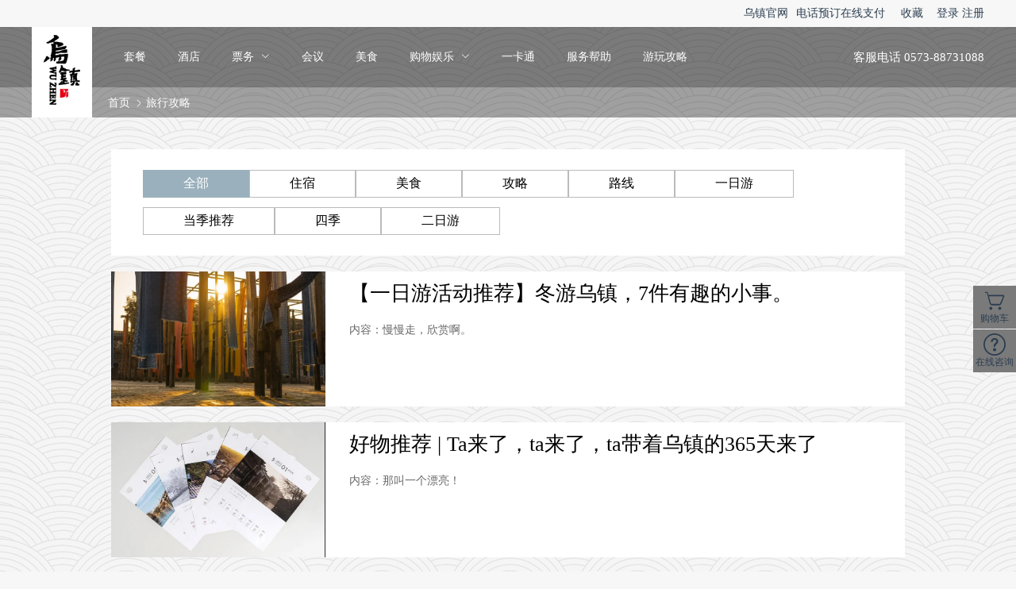

--- FILE ---
content_type: text/html; charset=utf-8
request_url: https://www.ewuzhen.com/strategy/6?pageSize=6
body_size: 7915
content:
<!doctype html>
<html data-n-head-ssr>
  <head >
    <title>乌镇旅游攻略，乌镇当季推荐,自由行攻略游记-【乌镇景区官方攻略】</title><meta data-n-head="ssr" charset="utf-8"><meta data-n-head="ssr" name="viewport" content="width=device-width, initial-scale=1"><meta data-n-head="ssr" data-hid="keywords" name="keywords" content="乌镇旅游攻略,乌镇攻略,游记"><meta data-n-head="ssr" data-hid="description" name="description" content="乌镇官方发布最新乌镇景点，节庆活动,特色美食，住宿攻略、门票/酒店优惠套餐等信息，当季最新玩法推荐，自由行,自驾游游玩攻略，涵盖美食、交通、购物、娱乐等。"><link data-n-head="ssr" rel="icon" type="image/x-icon" href="/favicon.ico"><script data-n-head="ssr" src="https://hm.baidu.com/hm.js?def9a08b3d0579abde4296ed469800a7"></script><link rel="preload" href="/_nuxt/runtime.664cbaf.js" as="script"><link rel="preload" href="/_nuxt/commons.app.979d526.js" as="script"><link rel="preload" href="/_nuxt/vendors.app.01fe93c.css" as="style"><link rel="preload" href="/_nuxt/vendors.app.ebd9076.js" as="script"><link rel="preload" href="/_nuxt/app.3677d55.css" as="style"><link rel="preload" href="/_nuxt/app.fffb334.js" as="script"><link rel="preload" href="/_nuxt/pages/index.0335ebd.css" as="style"><link rel="preload" href="/_nuxt/pages/index.a9733b1.js" as="script"><link rel="preload" href="/_nuxt/pages/index/strategy/_id.63c17a0.css" as="style"><link rel="preload" href="/_nuxt/pages/index/strategy/_id.6ec6c78.js" as="script"><link rel="stylesheet" href="/_nuxt/vendors.app.01fe93c.css"><link rel="stylesheet" href="/_nuxt/app.3677d55.css"><link rel="stylesheet" href="/_nuxt/pages/index.0335ebd.css"><link rel="stylesheet" href="/_nuxt/pages/index/strategy/_id.63c17a0.css">
  </head>
  <body >
    <div data-server-rendered="true" id="__nuxt"><!----><div id="__layout"><div><div id="app" data-v-21a19200><div class="container header-container clearfix" data-v-cc3b8142 data-v-21a19200><div class="header-l" style="display:none" data-v-cc3b8142><a href="/strategy/6" class="nuxt-link-active" data-v-cc3b8142>企业客户</a> <a href="/strategy/6" class="nuxt-link-active" data-v-cc3b8142>VIP入口</a></div> <div class="header-r" data-v-cc3b8142><div class="top-links" data-v-cc3b8142><a href="http://www.wuzhen.com.cn/" target="_blank" data-v-cc3b8142>乌镇官网</a> <a href="https://cpay.ewuzhen.com/wuzhen-web/shortIndex/" target="_blank" data-v-cc3b8142>电话预订在线支付</a></div> <div class="top-links" data-v-cc3b8142><a href="javascript:;" data-v-cc3b8142>收藏</a></div> <a href="/leaguer/login" title="登录" data-v-cc3b8142>登录</a> <a href="/leaguer/register" title="注册" data-v-cc3b8142>注册</a></div></div> <div class="all-content-bg-img clearfix" data-v-21a19200><div class="menu-wrapper" data-v-4ca67482 data-v-21a19200><div class="menu-container clearfix" data-v-4ca67482><div class="container clearfix" data-v-4ca67482><a href="/" class="logo nuxt-link-active" data-v-4ca67482><img alt="首页" src="/_nuxt/img/logo.d5474c7.png" data-v-4ca67482></a> <ul role="menubar" class="menu-wrap el-menu--horizontal el-menu" style="background-color:;" data-v-4ca67482><li role="menuitem" tabindex="-1" class="el-menu-item" style="color:#fff;border-bottom-color:transparent;background-color:;" data-v-4ca67482>套餐</li><li role="menuitem" tabindex="-1" class="el-menu-item" style="color:#fff;border-bottom-color:transparent;background-color:;" data-v-4ca67482>酒店</li><li role="menuitem" aria-haspopup="true" class="el-submenu" data-v-4ca67482><div class="el-submenu__title" style="border-bottom-color:transparent;color:#fff;background-color:;">票务<i class="el-submenu__icon-arrow el-icon-arrow-down"></i></div><div class="el-menu--horizontal" style="display:none;"><ul role="menu" class="el-menu el-menu--popup el-menu--popup-" style="background-color:;"> <li role="menuitem" tabindex="-1" class="el-menu-item" style="color:#fff;background-color:;" data-v-4ca67482>门票预订</li><li role="menuitem" tabindex="-1" class="el-menu-item" style="color:#fff;background-color:;" data-v-4ca67482>桐乡市民预约</li><li role="menuitem" tabindex="-1" class="el-menu-item" style="color:#fff;background-color:;" data-v-4ca67482>木心美术馆</li><li role="menuitem" tabindex="-1" class="el-menu-item" style="color:#fff;background-color:;" data-v-4ca67482>乌镇景区+科技馆</li></ul></div></li><li role="menuitem" tabindex="-1" class="el-menu-item" style="color:#fff;border-bottom-color:transparent;background-color:;" data-v-4ca67482>会议</li><li role="menuitem" tabindex="-1" class="el-menu-item" style="color:#fff;border-bottom-color:transparent;background-color:;" data-v-4ca67482>美食</li><li role="menuitem" aria-haspopup="true" class="el-submenu" data-v-4ca67482><div class="el-submenu__title" style="border-bottom-color:transparent;color:#fff;background-color:;">购物娱乐<i class="el-submenu__icon-arrow el-icon-arrow-down"></i></div><div class="el-menu--horizontal" style="display:none;"><ul role="menu" class="el-menu el-menu--popup el-menu--popup-" style="background-color:;"> <li role="menuitem" tabindex="-1" class="el-menu-item" style="color:#fff;background-color:;" data-v-4ca67482>特产礼品</li><li role="menuitem" tabindex="-1" class="el-menu-item" style="color:#fff;background-color:;" data-v-4ca67482>休闲娱乐</li></ul></div></li><li role="menuitem" tabindex="-1" class="el-menu-item" style="color:#fff;border-bottom-color:transparent;background-color:;" data-v-4ca67482>一卡通</li><li role="menuitem" tabindex="-1" class="el-menu-item" style="color:#fff;border-bottom-color:transparent;background-color:;" data-v-4ca67482>服务帮助</li><li role="menuitem" tabindex="-1" class="el-menu-item" style="color:#fff;border-bottom-color:transparent;background-color:;" data-v-4ca67482>游玩攻略</li></ul> <div style="display:none!important;" data-v-4ca67482><a href="/combo/list" title="套餐" data-v-4ca67482>套餐</a></div><div style="display:none!important;" data-v-4ca67482><a href="/hotel/list" title="酒店" data-v-4ca67482>酒店</a></div><div style="display:none!important;" data-v-4ca67482><div data-v-4ca67482><a title="门票预订" href="/ticket/list" data-v-4ca67482>门票预订</a><a title="桐乡市民预约" href="/reservation" data-v-4ca67482>桐乡市民预约</a><a title="木心美术馆" href="/ticket/detail?goodsId=214433676845494273&amp;goodsCode=PK-202002-0949" data-v-4ca67482>木心美术馆</a><a title="乌镇景区+科技馆" href="/ticket/detail?goodsId=850773009118498818&amp;goodsCode=PK-202412-8818" data-v-4ca67482>乌镇景区+科技馆</a></div></div><div style="display:none!important;" data-v-4ca67482><a href="/meeting/list" title="会议" data-v-4ca67482>会议</a></div><div style="display:none!important;" data-v-4ca67482><a href="/eatery/list" title="美食" data-v-4ca67482>美食</a></div><div style="display:none!important;" data-v-4ca67482><div data-v-4ca67482><a title="特产礼品" href="/goods/list" data-v-4ca67482>特产礼品</a><a title="休闲娱乐" href="/recreation/list" data-v-4ca67482>休闲娱乐</a></div></div><div style="display:none!important;" data-v-4ca67482><a href="/card" title="一卡通" data-v-4ca67482>一卡通</a></div><div style="display:none!important;" data-v-4ca67482><a href="/service" title="服务帮助" data-v-4ca67482>服务帮助</a></div><div style="display:none!important;" data-v-4ca67482><a href="/strategy/1" title="游玩攻略" data-v-4ca67482>游玩攻略</a></div> <div class="nav-phone" data-v-4ca67482>客服电话 0573-88731088</div></div></div> <div class="title-desc-container bread-crumbs" data-v-4ca67482><div class="container" data-v-4ca67482><a href="/" title="首页" class="nuxt-link-active" data-v-4ca67482>首页</a> <svg aria-hidden="true" class="iconfont icon-sign" data-v-4ca67482><use xlink:href="#icon-gengduo" data-v-4ca67482></use></svg> <span class="current" data-v-4ca67482>旅行攻略</span></div></div></div> <div data-v-27d07500 data-v-21a19200 data-v-21a19200><div class="strategy" data-v-27d07500><div class="nav" data-v-27d07500><div class="nav-item active" data-v-27d07500>全部</div><div class="nav-item" data-v-27d07500>住宿</div><div class="nav-item" data-v-27d07500>美食</div><div class="nav-item" data-v-27d07500>攻略</div><div class="nav-item" data-v-27d07500>路线</div><div class="nav-item" data-v-27d07500>一日游</div><div class="nav-item" data-v-27d07500>当季推荐</div><div class="nav-item" data-v-27d07500>四季</div><div class="nav-item" data-v-27d07500>二日游</div></div> <div element-loading-text="拼命加载中..." element-loading-background="rgba(225, 225, 225, 0.9)" class="list" data-v-27d07500><a href="/strategy/detail/457130389670776834" class="list_item" data-v-27d07500><img alt="【一日游活动推荐】冬游乌镇，7件有趣的小事。" src="https://ewuzhen2020-public.oss-cn-hangzhou.aliyuncs.com/2021/12/13/1470214519194587138.jpg" class="list_item-img" data-v-27d07500> <div class="list_item_info" data-v-27d07500><div class="list_item_info-title" data-v-27d07500>【一日游活动推荐】冬游乌镇，7件有趣的小事。</div> <div class="list_item_info-desc" data-v-27d07500>内容：慢慢走，欣赏啊。</div> <!----></div></a><a href="/strategy/detail/455650566164910082" class="list_item" data-v-27d07500><img alt="好物推荐 | Ta来了，ta来了，ta带着乌镇的365天来了" src="https://ewuzhen2020-public.oss-cn-hangzhou.aliyuncs.com/2021/12/09/1468737916575207426.jpg" class="list_item-img" data-v-27d07500> <div class="list_item_info" data-v-27d07500><div class="list_item_info-title" data-v-27d07500>好物推荐 | Ta来了，ta来了，ta带着乌镇的365天来了</div> <div class="list_item_info-desc" data-v-27d07500>内容：那叫一个漂亮！</div> <!----></div></a><a href="/strategy/detail/451043881597210626" class="list_item" data-v-27d07500><img alt="【旅游攻略】不必出省，“浙”里的水乡乌镇诗意又好玩！" src="https://ewuzhen2020-public.oss-cn-hangzhou.aliyuncs.com/2021/11/26/1464130441315815427.png" class="list_item-img" data-v-27d07500> <div class="list_item_info" data-v-27d07500><div class="list_item_info-title" data-v-27d07500>【旅游攻略】不必出省，“浙”里的水乡乌镇诗意又好玩！</div> <div class="list_item_info-desc" data-v-27d07500>内容：一日游or两天一晚，全都有~</div> <!----></div></a><a href="/strategy/detail/450212592019247106" class="list_item" data-v-27d07500><img alt="“小雪”降临，乌镇冬日雪景美图先给您安排上了，速来围观！" src="https://ewuzhen2020-public.oss-cn-hangzhou.aliyuncs.com/2021/11/24/1463302047072571394.jpg" class="list_item-img" data-v-27d07500> <div class="list_item_info" data-v-27d07500><div class="list_item_info-title" data-v-27d07500>“小雪”降临，乌镇冬日雪景美图先给您安排上了，速来围观！</div> <div class="list_item_info-desc" data-v-27d07500>内容：你再不来，我就下雪了。</div> <!----></div></a><a href="/strategy/detail/444887783268208642" class="list_item" data-v-27d07500><img alt="秋去冬来，银杏已黄，这款水乡乌镇“秋冬限定色”，你爱了没？" src="https://ewuzhen2020-public.oss-cn-hangzhou.aliyuncs.com/2021/11/09/1457974909964439555.jpg" class="list_item-img" data-v-27d07500> <div class="list_item_info" data-v-27d07500><div class="list_item_info-title" data-v-27d07500>秋去冬来，银杏已黄，这款水乡乌镇“秋冬限定色”，你爱了没？</div> <div class="list_item_info-desc" data-v-27d07500>内容：北风潜入悄无声，未品秋浓已入冬。</div> <!----></div></a><a href="/strategy/detail/447351720687112193" class="list_item" data-v-27d07500><img alt="冲着这家“丝绸文化” 主题的艺术范酒店，也要去一趟乌镇~" src="https://ewuzhen2020-public.oss-cn-hangzhou.aliyuncs.com/2021/11/16/1460441403805716483.jpg" class="list_item-img" data-v-27d07500> <div class="list_item_info" data-v-27d07500><div class="list_item_info-title" data-v-27d07500>冲着这家“丝绸文化” 主题的艺术范酒店，也要去一趟乌镇~</div> <div class="list_item_info-desc" data-v-27d07500>内容：今天的主角，是位于西栅景区内的益大丝业会馆！</div> <!----></div></a></div> <div class="el-pagination is-background" data-v-27d07500><button type="button" class="btn-prev"><i class="el-icon el-icon-arrow-left"></i></button><ul class="el-pager"><li class="number">1</li><!----><li class="number">4</li><li class="number">5</li><li class="number active">6</li><li class="number">7</li><li class="number">8</li><li class="el-icon more btn-quicknext el-icon-more"></li><li class="number">61</li></ul><button type="button" class="btn-next"><i class="el-icon el-icon-arrow-right"></i></button></div> <div style="display:none;" data-v-56d1dd5d data-v-27d07500><a href="/strategy/1?pageSize=6" data-v-56d1dd5d>
    1
  </a><a href="/strategy/2?pageSize=6" data-v-56d1dd5d>
    2
  </a><a href="/strategy/3?pageSize=6" data-v-56d1dd5d>
    3
  </a><a href="/strategy/4?pageSize=6" data-v-56d1dd5d>
    4
  </a><a href="/strategy/5?pageSize=6" data-v-56d1dd5d>
    5
  </a><a href="/strategy/6?pageSize=6" data-v-56d1dd5d>
    6
  </a><a href="/strategy/7?pageSize=6" data-v-56d1dd5d>
    7
  </a><a href="/strategy/8?pageSize=6" data-v-56d1dd5d>
    8
  </a><a href="/strategy/9?pageSize=6" data-v-56d1dd5d>
    9
  </a><a href="/strategy/10?pageSize=6" data-v-56d1dd5d>
    10
  </a><a href="/strategy/11?pageSize=6" data-v-56d1dd5d>
    11
  </a><a href="/strategy/12?pageSize=6" data-v-56d1dd5d>
    12
  </a><a href="/strategy/13?pageSize=6" data-v-56d1dd5d>
    13
  </a><a href="/strategy/14?pageSize=6" data-v-56d1dd5d>
    14
  </a><a href="/strategy/15?pageSize=6" data-v-56d1dd5d>
    15
  </a><a href="/strategy/16?pageSize=6" data-v-56d1dd5d>
    16
  </a><a href="/strategy/17?pageSize=6" data-v-56d1dd5d>
    17
  </a><a href="/strategy/18?pageSize=6" data-v-56d1dd5d>
    18
  </a><a href="/strategy/19?pageSize=6" data-v-56d1dd5d>
    19
  </a><a href="/strategy/20?pageSize=6" data-v-56d1dd5d>
    20
  </a><a href="/strategy/21?pageSize=6" data-v-56d1dd5d>
    21
  </a><a href="/strategy/22?pageSize=6" data-v-56d1dd5d>
    22
  </a><a href="/strategy/23?pageSize=6" data-v-56d1dd5d>
    23
  </a><a href="/strategy/24?pageSize=6" data-v-56d1dd5d>
    24
  </a><a href="/strategy/25?pageSize=6" data-v-56d1dd5d>
    25
  </a><a href="/strategy/26?pageSize=6" data-v-56d1dd5d>
    26
  </a><a href="/strategy/27?pageSize=6" data-v-56d1dd5d>
    27
  </a><a href="/strategy/28?pageSize=6" data-v-56d1dd5d>
    28
  </a><a href="/strategy/29?pageSize=6" data-v-56d1dd5d>
    29
  </a><a href="/strategy/30?pageSize=6" data-v-56d1dd5d>
    30
  </a><a href="/strategy/31?pageSize=6" data-v-56d1dd5d>
    31
  </a><a href="/strategy/32?pageSize=6" data-v-56d1dd5d>
    32
  </a><a href="/strategy/33?pageSize=6" data-v-56d1dd5d>
    33
  </a><a href="/strategy/34?pageSize=6" data-v-56d1dd5d>
    34
  </a><a href="/strategy/35?pageSize=6" data-v-56d1dd5d>
    35
  </a><a href="/strategy/36?pageSize=6" data-v-56d1dd5d>
    36
  </a><a href="/strategy/37?pageSize=6" data-v-56d1dd5d>
    37
  </a><a href="/strategy/38?pageSize=6" data-v-56d1dd5d>
    38
  </a><a href="/strategy/39?pageSize=6" data-v-56d1dd5d>
    39
  </a><a href="/strategy/40?pageSize=6" data-v-56d1dd5d>
    40
  </a><a href="/strategy/41?pageSize=6" data-v-56d1dd5d>
    41
  </a><a href="/strategy/42?pageSize=6" data-v-56d1dd5d>
    42
  </a><a href="/strategy/43?pageSize=6" data-v-56d1dd5d>
    43
  </a><a href="/strategy/44?pageSize=6" data-v-56d1dd5d>
    44
  </a><a href="/strategy/45?pageSize=6" data-v-56d1dd5d>
    45
  </a><a href="/strategy/46?pageSize=6" data-v-56d1dd5d>
    46
  </a><a href="/strategy/47?pageSize=6" data-v-56d1dd5d>
    47
  </a><a href="/strategy/48?pageSize=6" data-v-56d1dd5d>
    48
  </a><a href="/strategy/49?pageSize=6" data-v-56d1dd5d>
    49
  </a><a href="/strategy/50?pageSize=6" data-v-56d1dd5d>
    50
  </a><a href="/strategy/51?pageSize=6" data-v-56d1dd5d>
    51
  </a><a href="/strategy/52?pageSize=6" data-v-56d1dd5d>
    52
  </a><a href="/strategy/53?pageSize=6" data-v-56d1dd5d>
    53
  </a><a href="/strategy/54?pageSize=6" data-v-56d1dd5d>
    54
  </a><a href="/strategy/55?pageSize=6" data-v-56d1dd5d>
    55
  </a><a href="/strategy/56?pageSize=6" data-v-56d1dd5d>
    56
  </a><a href="/strategy/57?pageSize=6" data-v-56d1dd5d>
    57
  </a><a href="/strategy/58?pageSize=6" data-v-56d1dd5d>
    58
  </a><a href="/strategy/59?pageSize=6" data-v-56d1dd5d>
    59
  </a><a href="/strategy/60?pageSize=6" data-v-56d1dd5d>
    60
  </a><a href="/strategy/61?pageSize=6" data-v-56d1dd5d>
    61
  </a></div></div></div></div> <div class="footer-container" data-v-501e61e6 data-v-21a19200><div class="server" data-v-501e61e6><div class="container" data-v-501e61e6><ul class="fea-wrap clearfix" data-v-501e61e6><li data-v-501e61e6><p data-v-501e61e6>世界互联网大会永久地址</p></li> <li data-v-501e61e6><p data-v-501e61e6>领先的数字化服务</p></li> <li data-v-501e61e6><p data-v-501e61e6>无任何隐形消费</p></li> <li data-v-501e61e6><p data-v-501e61e6>7*24小时服务</p></li></ul></div></div> <div class="container content" data-v-501e61e6><center class="title" data-v-501e61e6>我们的项目及品牌</center> <div class="fter-pro" data-v-501e61e6><div class="pro-list" data-v-501e61e6><a href="http://www.wuzhen.com.cn/" target="_blank" title="乌镇官网" data-v-501e61e6><img src="https://ewuzhen2020-public.oss-cn-hangzhou.aliyuncs.com/2020/06/16/1272564657873186818.png" alt="乌镇官网" class="icon" data-v-501e61e6></a><a href="http://www.wuzhenwucun.com" target="_blank" title="乌村官网" data-v-501e61e6><img src="https://ewuzhen2020-public.oss-cn-hangzhou.aliyuncs.com/2020/06/16/1272565181123870722.png" alt="乌村官网" class="icon" data-v-501e61e6></a><a href="http://www.wuzhenfestival.com/" target="_blank" title="乌镇戏剧节" data-v-501e61e6><img src="https://ewuzhen2020-public.oss-cn-hangzhou.aliyuncs.com/2020/06/16/1272565414343950338.png" alt="乌镇戏剧节" class="icon" data-v-501e61e6></a><a href="http://www.muxinam.com/" target="_blank" title="木心美术馆" data-v-501e61e6><img src="https://ewuzhen2020-public.oss-cn-hangzhou.aliyuncs.com/2020/06/16/1272565642750291970.png" alt="木心美术馆" class="icon" data-v-501e61e6></a><a href="http://www.artwuzhen.org/" target="_blank" title="乌镇艺术展" data-v-501e61e6><img src="https://ewuzhen2020-public.oss-cn-hangzhou.aliyuncs.com/2020/06/16/1272565857230221314.png" alt="乌镇艺术展" class="icon" data-v-501e61e6></a></div></div></div></div> <div class="copyright clearfix" data-v-66702168 data-v-21a19200><div class="container clearfix" data-v-66702168><p class="copy-list" data-v-66702168><a href="/static/copyRight" title="版权声明" class="item btn-icon4" data-v-66702168>版权声明</a><span class="split" data-v-66702168> | </span> <a href="/static/contactUs" title="联系我们" class="item btn-icon4" data-v-66702168>联系我们</a><span class="split" data-v-66702168> | </span> <a href="/static/companyIntro" title="公司简介" class="item btn-icon4" data-v-66702168>公司简介</a><span class="split" data-v-66702168> | </span> <a href="/static/siteMap" title="网站地址" class="item btn-icon4" data-v-66702168>网站地址</a><span class="split" data-v-66702168> | </span> <a href="/friendLink" title="友情链接" class="item btn-icon4" data-v-66702168>友情链接</a></p> <p class="copy-info" style="cursor:pointer;" data-v-66702168><span class="copy-addr" data-v-66702168>乌镇旅游股份有限公司©版本所有©</span> <a title="浙ICP备09047744号-1" href="https://beian.miit.gov.cn/" target="_blank" class="copy-addr" style="color:#fff;" data-v-66702168>浙ICP备09047744号-1</a> <a title="浙公网安备33048302000207号" href="http://www.beian.gov.cn/portal/registerSystemInfo?recordcode=33048302000207" target="_blank" style="color:#fff;" data-v-66702168>浙公网安备33048302000207号</a></p></div></div> <div class="slide-nav" data-v-0cb67ee7 data-v-21a19200><a title="购物车" class="shopping" data-v-0cb67ee7><svg aria-hidden="true" class="iconfont icon-slide-nav" data-v-0cb67ee7><use xlink:href="#icon-gouwuche1" data-v-0cb67ee7></use></svg> <p data-v-0cb67ee7>购物车</p></a> <div class="online-consulting" data-v-0cb67ee7><a title="在线咨询" href="http://cc.ewuzhen.com:8280/WebCall5_WZ/index.do?param=[base64]" target="_blank" data-v-0cb67ee7><svg aria-hidden="true" class="iconfont icon-slide-nav" data-v-0cb67ee7><use xlink:href="#icon-wenhao" data-v-0cb67ee7></use></svg> <p data-v-0cb67ee7>在线咨询</p></a></div> <a title="返回顶部" class="back-top" style="display:none;" data-v-0cb67ee7><svg aria-hidden="true" class="iconfont icon-slide-nav" data-v-0cb67ee7><use xlink:href="#icon-i-back-top" data-v-0cb67ee7></use></svg> <p data-v-0cb67ee7>返回顶部</p></a></div> <div class="friend-link" data-v-21a19200><span class="link-ellipse" data-v-21a19200><span style="color: #9E9E9E;margin-right: 4px;" data-v-21a19200>友情链接：</span> <a title="乌镇官网" href="http://www.wuzhen.com.cn/" target="_blank" data-v-21a19200>乌镇官网</a><a title="乌镇戏剧节官方网站" href="http://www.wuzhenfestival.com/" target="_blank" data-v-21a19200>乌镇戏剧节官方网站</a><a title="木心美术馆" href="http://www.muxinam.com/" target="_blank" data-v-21a19200>木心美术馆</a><a title="乌镇艺术展" href="http://www.artwuzhen.org/" target="_blank" data-v-21a19200>乌镇艺术展</a><a title="乌村官网" href="http://www.wuzhenwucun.com/" target="_blank" data-v-21a19200>乌村官网</a></span> <a href="javascript:void(0);" data-v-21a19200>更多</a></div></div></div></div></div><script>window.__NUXT__=(function(a,b,c,d,e,f,g,h,i,j,k,l,m,n,o,p,q,r,s,t,u,v,w,x,y,z,A,B,C,D,E,F,G,H,I,J,K,L,M,N,O,P,Q,R,S,T,U,V,W,X,Y,Z,_,$,aa,ab,ac,ad,ae,af,ag,ah,ai,aj,ak,al,am,an,ao,ap,aq,ar,as,at,au){return {layout:"default",data:[{linkList:[{adspaceCode:m,code:"ADVE-2006-5754",name:t,category:n,url:G,imageUrl:"2020\u002F06\u002F16\u002F1272564657873186818.png",sort:w,text:t,adWeight:100,displayCount:b,clickCount:b,startTime:"2020-06-04",endTime:o,isEnabled:h,extendAttr:{},modelDesignVO:{}},{adspaceCode:m,code:"ADVE-2006-6031",name:x,category:n,url:"http:\u002F\u002Fwww.wuzhenwucun.com",imageUrl:"2020\u002F06\u002F16\u002F1272565181123870722.png",sort:y,text:x,adWeight:b,displayCount:b,clickCount:b,startTime:u,endTime:o,isEnabled:h,extendAttr:{},modelDesignVO:{}},{adspaceCode:m,code:"ADVE-2006-4115",name:H,category:n,url:I,imageUrl:"2020\u002F06\u002F16\u002F1272565414343950338.png",sort:17,text:H,adWeight:b,displayCount:b,clickCount:b,startTime:u,endTime:o,isEnabled:h,extendAttr:{},modelDesignVO:{}},{adspaceCode:m,code:"ADVE-2006-5312",name:p,category:n,url:J,imageUrl:"2020\u002F06\u002F16\u002F1272565642750291970.png",sort:16,text:p,adWeight:b,displayCount:b,clickCount:b,startTime:u,endTime:o,isEnabled:h,extendAttr:{},modelDesignVO:{}},{adspaceCode:m,code:"ADVE-2006-4756",name:v,category:n,url:K,imageUrl:"2020\u002F06\u002F16\u002F1272565857230221314.png",sort:7,text:v,adWeight:b,displayCount:b,clickCount:b,startTime:u,endTime:o,isEnabled:h,extendAttr:{},modelDesignVO:{}}],menuList:[{createBy:z,createTime:"2019-11-22 16:53:34",modifyTime:"2020-01-03 10:36:41",id:"184710496293945346",parentId:b,parentIds:j,code:"officialNotice",name:"官方公告",categoryId:"184709968369483777",sort:q,hidden:h,system:h,openWay:c,children:[],modelDesignVO:{}},{createBy:z,createTime:"2019-11-22 16:57:32",modifyTime:"2020-11-06 09:43:59",id:e,parentId:b,parentIds:j,code:A,name:"游玩攻略",categoryId:f,sort:8,hidden:a,system:h,url:"\u002Fstrategy\u002F1",openWay:c,children:[{createBy:d,createTime:L,id:M,parentId:e,parentIds:g,code:N,name:O,categoryId:f,sort:q,hidden:a,system:a,openWay:c,children:[],modelDesignVO:{}},{createBy:d,createTime:P,id:Q,parentId:e,parentIds:g,code:R,name:B,categoryId:f,sort:b,hidden:a,system:a,openWay:c,children:[],modelDesignVO:{}},{createBy:d,createTime:S,id:T,parentId:e,parentIds:g,code:U,name:V,categoryId:f,sort:b,hidden:a,system:a,openWay:c,children:[],modelDesignVO:{}},{createBy:d,createTime:W,id:X,parentId:e,parentIds:g,code:Y,name:Z,categoryId:f,sort:b,hidden:a,system:a,openWay:c,children:[],modelDesignVO:{}},{createBy:d,createTime:_,modifyTime:$,id:aa,parentId:e,parentIds:g,code:ab,name:ac,categoryId:f,sort:y,hidden:a,system:a,openWay:c,children:[],modelDesignVO:{}},{createBy:d,createTime:ad,modifyTime:ae,id:af,parentId:e,parentIds:g,code:ag,name:ah,categoryId:f,sort:b,hidden:a,system:a,openWay:c,children:[],modelDesignVO:{}},{createBy:d,createTime:ai,id:aj,parentId:e,parentIds:g,code:ak,name:al,categoryId:f,sort:b,hidden:a,system:a,openWay:c,children:[],modelDesignVO:{}},{createBy:d,createTime:am,modifyTime:an,id:ao,parentId:e,parentIds:g,code:ap,name:aq,categoryId:f,sort:w,hidden:a,system:a,openWay:c,children:[],modelDesignVO:{}}],modelDesignVO:{}},{createBy:d,createTime:"2020-01-03 10:01:21",modifyTime:"2020-02-12 20:24:03",id:"199827049058332673",parentId:b,parentIds:j,code:"combo",name:"套餐",categoryId:"199826851628249090",sort:b,hidden:a,system:a,url:"\u002Fcombo\u002Flist",openWay:c,children:[],modelDesignVO:{}},{createBy:d,createTime:"2020-01-03 10:22:52",modifyTime:"2020-02-12 20:24:12",id:"199832464328421378",parentId:b,parentIds:j,code:"hotel",name:"酒店",categoryId:"199832005689667586",sort:b,hidden:a,system:a,url:"\u002Fhotel\u002Flist",openWay:c,children:[],modelDesignVO:{}},{createBy:d,createTime:"2020-01-03 10:23:28",id:k,parentId:b,parentIds:j,code:"ticket",name:"票务",categoryId:l,sort:b,hidden:a,system:a,openWay:c,children:[{createBy:d,createTime:"2020-01-03 10:26:57",modifyTime:"2020-06-07 10:48:01",id:"199833490112573442",parentId:k,parentIds:r,code:"ticketList",name:"门票预订",categoryId:l,sort:q,hidden:a,system:a,url:"\u002Fticket\u002Flist",openWay:c,children:[],modelDesignVO:{}},{createBy:d,createTime:"2020-01-03 10:27:43",modifyTime:"2020-04-19 11:42:23",id:"199833683490959362",parentId:k,parentIds:r,code:"ticketReservation",name:"桐乡市民预约",categoryId:l,sort:C,hidden:a,system:a,url:"\u002Freservation",openWay:c,children:[],modelDesignVO:{}},{createBy:z,createTime:"2020-02-12 17:30:35",modifyTime:"2020-04-19 11:42:32",id:"214435618552393730",parentId:k,parentIds:r,code:"mxmsg",name:p,categoryId:l,sort:ar,hidden:a,system:a,url:"\u002Fticket\u002Fdetail?goodsId=214433676845494273&goodsCode=PK-202002-0949",openWay:c,children:[],modelDesignVO:{}},{createBy:as,createTime:at,modifyTime:at,id:"851497492174745602",parentId:k,parentIds:r,code:"wzjqkjg",name:"乌镇景区+科技馆",categoryId:l,sort:C,hidden:a,system:a,url:"\u002Fticket\u002Fdetail?goodsId=850773009118498818&goodsCode=PK-202412-8818",openWay:c,children:[],modelDesignVO:{}},{createBy:as,createTime:"2025-07-24 17:45:54",modifyTime:"2025-09-17 13:50:49",id:"935228933991227394",parentId:k,parentIds:r,code:"ysz",name:"西栅+艺术展",categoryId:l,sort:4,hidden:h,system:a,url:"\u002Fticket\u002Fdetail?goodsId=535876075868065793&goodsCode=PK-202207-5601&ticketCode=PKTK-202006-3984",openWay:c,children:[],modelDesignVO:{}}],modelDesignVO:{}},{createBy:d,createTime:"2020-01-03 10:23:41",modifyTime:"2020-02-12 20:24:49",id:"199832669161451521",parentId:b,parentIds:j,code:"meeting",name:"会议",categoryId:"199832099440750594",sort:b,hidden:a,system:a,url:"\u002Fmeeting\u002Flist",openWay:c,children:[],modelDesignVO:{}},{createBy:d,createTime:"2020-01-03 10:24:25",modifyTime:"2020-02-12 20:25:01",id:"199832853878599681",parentId:b,parentIds:j,code:"eatery",name:B,categoryId:"199832143774543874",sort:b,hidden:a,system:a,url:"\u002Featery\u002Flist",openWay:c,children:[],modelDesignVO:{}},{createBy:d,createTime:"2020-01-03 10:24:40",id:D,parentId:b,parentIds:j,code:"goods",name:"购物娱乐",categoryId:E,sort:b,hidden:a,system:a,openWay:c,children:[{createBy:d,createTime:"2020-01-03 10:28:26",modifyTime:"2020-02-12 20:25:20",id:"199833864634560513",parentId:D,parentIds:au,code:"goodsList",name:"特产礼品",categoryId:E,sort:b,hidden:a,system:a,url:"\u002Fgoods\u002Flist",openWay:c,children:[],modelDesignVO:{}},{createBy:d,createTime:"2020-01-03 10:28:51",modifyTime:"2020-02-12 20:25:28",id:"199833967919296514",parentId:D,parentIds:au,code:"recreationList",name:"休闲娱乐",categoryId:E,sort:b,hidden:a,system:a,url:"\u002Frecreation\u002Flist",openWay:c,children:[],modelDesignVO:{}}],modelDesignVO:{}},{createBy:d,createTime:"2020-01-03 10:25:12",modifyTime:"2020-02-12 20:25:36",id:"199833051698753537",parentId:b,parentIds:j,code:"card",name:"一卡通",categoryId:"199832239031382017",sort:b,hidden:a,system:a,url:"\u002Fcard",openWay:c,children:[],modelDesignVO:{}},{createBy:d,createTime:"2020-01-03 10:25:26",modifyTime:"2020-02-12 20:25:45",id:"199833107478802434",parentId:b,parentIds:j,code:"service",name:"服务帮助",categoryId:"199832280806649857",sort:b,hidden:a,system:a,url:"\u002Fservice",openWay:c,children:[],modelDesignVO:{}}],friendLink:[{friendlinkctgCode:s,code:"LKIF-2001-6387",name:t,url:G,logo:"2020\u002F06\u002F18\u002F1273535567382605826.png",description:t,views:b,isEnabled:h,sort:10,extendAttr:{}},{friendlinkctgCode:s,code:"LKIF-2001-3684",name:"乌镇戏剧节官方网站",url:I,logo:"2020\u002F06\u002F16\u002F1272921712017268738.png",description:"乌镇戏剧节官方乌镇",views:b,isEnabled:h,sort:ar,extendAttr:{}},{friendlinkctgCode:s,code:"LKIF-2001-7316",name:p,url:J,logo:"2020\u002F06\u002F16\u002F1272921774701142017.png",description:p,views:b,isEnabled:h,sort:C,extendAttr:{}},{friendlinkctgCode:s,code:"LKIF-2001-1710",name:v,url:K,logo:"2020\u002F06\u002F16\u002F1272921821329219585.png",description:v,views:b,isEnabled:h,sort:F,extendAttr:{}},{friendlinkctgCode:s,code:"LKIF-2001-6505",name:x,url:"http:\u002F\u002Fwww.wuzhenwucun.com\u002F",logo:"2020\u002F06\u002F17\u002F1272921902117007362.png",description:"乌镇乌村官网",views:b,isEnabled:h,sort:q,extendAttr:{}}]},{contentList:[{id:"457130389670776834",title:"【一日游活动推荐】冬游乌镇，7件有趣的小事。",description:"慢慢走，欣赏啊。",tag:i,titleImg:"2021\u002F12\u002F13\u002F1470214519194587138.jpg",shortTitle:i,cmsContentTxt:{}},{id:"455650566164910082",title:"好物推荐 | Ta来了，ta来了，ta带着乌镇的365天来了",description:"那叫一个漂亮！",tag:i,titleImg:"2021\u002F12\u002F09\u002F1468737916575207426.jpg",shortTitle:i,cmsContentTxt:{}},{id:"451043881597210626",title:"【旅游攻略】不必出省，“浙”里的水乡乌镇诗意又好玩！",description:"一日游or两天一晚，全都有~",tag:i,titleImg:"2021\u002F11\u002F26\u002F1464130441315815427.png",shortTitle:i,cmsContentTxt:{}},{id:"450212592019247106",title:"“小雪”降临，乌镇冬日雪景美图先给您安排上了，速来围观！",description:"你再不来，我就下雪了。",tag:i,titleImg:"2021\u002F11\u002F24\u002F1463302047072571394.jpg",shortTitle:i,cmsContentTxt:{}},{id:"444887783268208642",title:"秋去冬来，银杏已黄，这款水乡乌镇“秋冬限定色”，你爱了没？",description:"北风潜入悄无声，未品秋浓已入冬。",tag:i,titleImg:"2021\u002F11\u002F09\u002F1457974909964439555.jpg",shortTitle:i,cmsContentTxt:{}},{id:"447351720687112193",title:"冲着这家“丝绸文化” 主题的艺术范酒店，也要去一趟乌镇~",description:"今天的主角，是位于西栅景区内的益大丝业会馆！",tag:i,titleImg:"2021\u002F11\u002F16\u002F1460441403805716483.jpg",shortTitle:i,cmsContentTxt:{}}],total:366,currentPage:F,size:F,currentContentCode:A,treeList:[{name:"全部",code:A},{createBy:d,createTime:L,id:M,parentId:e,parentIds:g,code:N,name:O,categoryId:f,sort:q,hidden:a,system:a,openWay:c,children:[],modelDesignVO:{}},{createBy:d,createTime:P,id:Q,parentId:e,parentIds:g,code:R,name:B,categoryId:f,sort:b,hidden:a,system:a,openWay:c,children:[],modelDesignVO:{}},{createBy:d,createTime:S,id:T,parentId:e,parentIds:g,code:U,name:V,categoryId:f,sort:b,hidden:a,system:a,openWay:c,children:[],modelDesignVO:{}},{createBy:d,createTime:W,id:X,parentId:e,parentIds:g,code:Y,name:Z,categoryId:f,sort:b,hidden:a,system:a,openWay:c,children:[],modelDesignVO:{}},{createBy:d,createTime:_,modifyTime:$,id:aa,parentId:e,parentIds:g,code:ab,name:ac,categoryId:f,sort:y,hidden:a,system:a,openWay:c,children:[],modelDesignVO:{}},{createBy:d,createTime:ad,modifyTime:ae,id:af,parentId:e,parentIds:g,code:ag,name:ah,categoryId:f,sort:b,hidden:a,system:a,openWay:c,children:[],modelDesignVO:{}},{createBy:d,createTime:ai,id:aj,parentId:e,parentIds:g,code:ak,name:al,categoryId:f,sort:b,hidden:a,system:a,openWay:c,children:[],modelDesignVO:{}},{createBy:d,createTime:am,modifyTime:an,id:ao,parentId:e,parentIds:g,code:ap,name:aq,categoryId:f,sort:w,hidden:a,system:a,openWay:c,children:[],modelDesignVO:{}}]}],fetch:[],error:null,state:{curPageInfo:b,card:{orderData:{}},cart:{list:[],payList:[]},combo:{orderData:{},compareList:[],pcLib:""},customize:{orderData:{}},eatery:{orderData:{}},goods:{orderData:{}},hotel:{orderData:{}},recreation:{orderData:{},compareList:[]},ticket:{orderData:{},compareList:[]},user:{tokenInfo:{},userInfo:{},otherLogin:{}},sendinfoApp:{sessionId:"a866069b-8405-4754-81d2-090bf3812e16"}},serverRendered:true,routePath:"\u002Fstrategy\u002F6",config:{}}}("F",0,"1","wzadmin","184711495729479682","184710216252850177","0,184711495729479682","T",void 0,"0","199832612555124737","199832059632611330","WZ-PC-INDEX-FRIEND-LINK","TEXT","2109-12-31","木心美术馆",1,"0,199832612555124737","YQLJ001","乌镇官网","2020-06-11","乌镇艺术展",20,"乌村官网",19,"admin","travelStrategy","美食",3,"199832917783015425","199832195523866626",6,"http:\u002F\u002Fwww.wuzhen.com.cn\u002F","乌镇戏剧节","http:\u002F\u002Fwww.wuzhenfestival.com\u002F","http:\u002F\u002Fwww.muxinam.com\u002F","http:\u002F\u002Fwww.artwuzhen.org\u002F","2020-02-13 11:46:37","214711443906363394","zhusu","住宿","2020-02-13 11:46:55","214711515884814338","meishi","2020-02-13 11:47:58","214711782223118338","gonglue","攻略","2020-02-13 11:48:23","214711888687136770","luxian","路线","2020-02-13 11:48:36","2020-02-13 11:50:04","214711940872667137","yiriyou","一日游","2020-02-13 11:49:06","2020-06-08 12:15:19","214712066496266241","tongjituijian","当季推荐","2020-02-13 11:49:24","214712141029048322","siji","四季","2020-02-13 11:49:49","2020-02-13 11:49:57","214712247832805378","erriyou","二日游",2,"255386522657423361","2024-12-05 16:27:02","0,199832917783015425"));</script><script src="/_nuxt/runtime.664cbaf.js" defer></script><script src="/_nuxt/pages/index.a9733b1.js" defer></script><script src="/_nuxt/pages/index/strategy/_id.6ec6c78.js" defer></script><script src="/_nuxt/commons.app.979d526.js" defer></script><script src="/_nuxt/vendors.app.ebd9076.js" defer></script><script src="/_nuxt/app.fffb334.js" defer></script>
  </body>
</html>


--- FILE ---
content_type: text/css; charset=UTF-8
request_url: https://www.ewuzhen.com/_nuxt/app.3677d55.css
body_size: 1134
content:
.container[data-v-5280e35e]{text-align:center;margin-top:50px}.nuxt-progress{position:fixed;top:0;left:0;right:0;height:2px;width:0;opacity:1;transition:width .1s,opacity .4s;background-color:#fff;z-index:999999}.nuxt-progress.nuxt-progress-notransition{transition:none}.nuxt-progress-failed{background-color:red}.page-enter-active,.page-leave-active{transition:opacity .5s}.page-enter,.page-leave-active{opacity:0}body,html{font-size:18px;background:#f7f7f7;font-family:Microsoft YaHei}b,body,div,dl,em,form,h1,h2,h3,h4,h5,h6,html,i,img,li,ol,p,span,strong,ul{padding:0;margin:0}ul li{list-style:none}a{text-decoration:none;color:#2c3e50}body{height:100%;width:100%}em,h1,h2,h3,h4,h5,h6,i{font-style:normal;font-weight:400}@media screen and (max-width:1024px){.all-container,.container{width:1024px}.menu-container-index{width:1064px!important}}.clearfix:after{content:".";display:block;clear:both;font-size:0;height:0;overflow:hidden;visibility:hidden}.ellipsis{white-space:nowrap}.clamp2,.ellipsis{text-overflow:ellipsis;overflow:hidden}.clamp2{display:-webkit-box;-webkit-box-orient:vertical;-webkit-line-clamp:2}.clamp3{-webkit-line-clamp:3}.clamp3,.clamp4{display:-webkit-box;overflow:hidden;text-overflow:ellipsis;-webkit-box-orient:vertical}.clamp4{-webkit-line-clamp:4}input[type=file]{outline:none}input[type=text].error{border:1px solid red!important;box-shadow:0 0 1px 1px rgba(255,0,0,.1)!important}.iconfont{font-size:1rem;width:1rem;height:1rem;vertical-align:-.25rem;fill:currentColor;overflow:hidden}.cursor_point{cursor:pointer}.hidden{display:none}.container{max-width:1200px;box-sizing:content-box;margin:0 auto;font-size:14px;padding-left:20px;padding-right:20px}.el-menu--popup-bottom-start{background-color:rgba(27,27,27,.95)!important}.price-box{color:#f57d00;font-size:0}.price-box,.price-box>*{display:inline-block;vertical-align:middle}.price-box i{font-size:13px;margin-right:3px}.price-box em{font-size:18px}.price-box span{color:#666;font-size:14px;line-height:1.1;margin-left:2px}.price-box.larger em{font-size:24px}.hl{color:#f57d00}.hl_b{color:#0461ed}.pointer{cursor:pointer}img{max-width:100%}.el-button{border-radius:0!important}.pay-type-wrap[data-v-942a44c6] .el-dialog{width:650px}.payment-options-content[data-v-942a44c6]{color:#242424}.options-title[data-v-942a44c6]{text-align:center;font-size:22px}.payment-options-btn[data-v-942a44c6]{margin:36px 0 20px;text-align:center}.pull-left[data-v-942a44c6]{margin-right:20px}.pull-left[data-v-942a44c6],.pull-right[data-v-942a44c6]{width:160px;height:50px;text-align:center;line-height:50px;color:#fff;display:inline-block;background-color:#f57d00;cursor:pointer}.pay-type-tips[data-v-942a44c6]{font-size:17px;margin:8px}

--- FILE ---
content_type: text/css; charset=UTF-8
request_url: https://www.ewuzhen.com/_nuxt/pages/index.0335ebd.css
body_size: 2610
content:
.header-l[data-v-cc3b8142]{float:left}.header-l a[data-v-cc3b8142]{display:inline-block;vertical-align:middle;font-size:12px;margin:0 6px;position:relative}.header-l a[data-v-cc3b8142]:after{content:"";position:absolute;right:-8px;top:2px;height:14px;border-right:1px solid #ccc}.header-l a[data-v-cc3b8142]:last-child:after{display:none}.header-r[data-v-cc3b8142]{float:right}.header-container[data-v-cc3b8142]{margin:8px auto}.header-r span[data-v-cc3b8142]{position:relative;margin:0 10px;cursor:pointer}.header-r span[data-v-cc3b8142]:before{position:absolute;right:-12px;top:0;border-right:1px solid #999;content:"\A0"}.header-r span[data-v-cc3b8142]:last-child:before{border-right:0}.header-r span[data-v-cc3b8142]:after{width:0;height:100%;position:absolute;top:2px;left:50%;z-index:1;transition:.2s;content:"\A0";border-bottom:1px solid #333;background:transparent;transform:translateY(-1px)}.header-r span[data-v-cc3b8142]:hover:after{width:100%;left:0}.top-links[data-v-cc3b8142]{display:inline-block;vertical-align:bottom;font-size:14px;margin-right:10px}.top-links a[data-v-cc3b8142]{display:inline-block;vertical-align:middle;margin:0 3px}a[data-v-cc3b8142]{cursor:pointer}.el-menu--popup{margin-top:-18px;background:#434343!important;text-align:center;min-width:100px}.logo[data-v-4ca67482]{cursor:pointer;height:114px;overflow:hidden;float:left;margin-right:20px;transition:all 0s ease}@media screen and (max-width:900px){.logo[data-v-4ca67482]{margin-left:5%}}.menu-wrapper[data-v-4ca67482]{position:relative;z-index:999}.menu-all-wrap[data-v-4ca67482]{position:absolute;top:34px;z-index:9;width:100%}.menu-container[data-v-4ca67482]{height:76px;background-image:url([data-uri]);background-position:50%;background-repeat:repeat-x;width:100%;color:#fff;z-index:4}.menu-wrap[data-v-4ca67482]{float:left}.nav-phone[data-v-4ca67482]{height:76px;line-height:76px;background-position:0;background-repeat:no-repeat;float:right;font-size:15px}.title-desc-container[data-v-4ca67482]{background-color:rgba(0,0,0,.35)}.bread-crumbs[data-v-4ca67482]{height:38px;line-height:38px}.bread-crumbs .container>[data-v-4ca67482]{display:inline-block;vertical-align:middle;color:#fff}.bread-crumbs .icon-sign[data-v-4ca67482]{fill:#fff;width:10px;height:10px}.bread-crumbs span[data-v-4ca67482]{position:relative;cursor:pointer;margin:0 2px;height:16px;line-height:16px}.bread-crumbs span[data-v-4ca67482]:before{width:0;height:100%;position:absolute;top:2px;left:50%;z-index:1;transition:.2s;content:"\a0";border-bottom:1px solid #fff;background:transparent;transform:translateY(-1px)}.bread-crumbs span[data-v-4ca67482]:hover:before{width:100%;left:0}.bread-crumbs .current[data-v-4ca67482]{cursor:default}[data-v-4ca67482] .el-menu{background:transparent}[data-v-4ca67482] .menu-container .el-menu--popup{background-color:#fff!important}[data-v-4ca67482] .menu-container .el-menu.el-menu--horizontal{border-bottom:none}[data-v-4ca67482] .menu-container .el-menu--horizontal>.el-menu-item{height:76px;line-height:76px;background-color:transparent}[data-v-4ca67482] .menu-container .el-menu--horizontal>.el-menu-item:before{content:"\a0";width:0;height:100%;position:absolute;left:50%;bottom:-3px;z-index:1;transition:.2s;border-bottom:3px solid #fff;background:transparent;transform:translateY(-1px)}[data-v-4ca67482] .menu-container .el-menu--horizontal>.el-menu-item:hover:before{width:100%;left:0}[data-v-4ca67482] .el-menu--horizontal>.el-submenu .el-submenu__icon-arrow{color:#fff}[data-v-4ca67482] .menu-container .el-menu--horizontal>.el-submenu .el-submenu__title{height:76px;line-height:76px;background-color:transparent}[data-v-4ca67482] .el-menu--horizontal>.el-menu-item.is-active,[data-v-4ca67482] .el-menu--horizontal>.el-submenu.is-active .el-submenu__title{color:#fff;border-bottom:3px solid #fff}.el-menu--horizontal .el-menu .el-menu-item.is-active[data-v-4ca67482],.el-menu--horizontal .el-menu .el-submenu.is-active>.el-submenu__title[data-v-4ca67482]{color:#fff}.el-menu--horizontal .el-menu .el-menu-item[data-v-4ca67482]{background-color:transparent}.el-menu--horizontal .el-menu .el-menu-item[data-v-4ca67482]:hover{background-color:hsla(0,0%,100%,.15)}.footer-container[data-v-501e61e6]{background-image:url(/_nuxt/img/bg-img-bottom.0b31aa5.png);margin-top:20px}.server[data-v-501e61e6]{border-bottom:1px solid #cbcbcb}.title[data-v-501e61e6]{font-size:40px;color:#000;margin-bottom:48px}.server ul.fea-wrap li[data-v-501e61e6]{width:25%;float:left;font-size:16px;line-height:26px;padding:25px 0;text-align:center}.pro-list[data-v-501e61e6]{text-align:center}.pro-list a[data-v-501e61e6]{vertical-align:middle;margin:0 25px;display:inline-block}.content[data-v-501e61e6]{padding:80px 0}.copyright[data-v-66702168]{background-color:#8b8b8b;color:#fff;padding:12px 0 8px}.copyright .copy-list[data-v-66702168]{display:inline-block;float:left;position:relative;margin-left:-4px}.copyright a[data-v-66702168]{color:#fff;margin-top:0;padding:4px 6px 0}.copyright .copy-info[data-v-66702168]{display:inline-block;float:right}.copyright .copy-addr[data-v-66702168]{margin-right:20px}.slide-nav[data-v-0cb67ee7]{position:fixed;top:50%;right:0;z-index:1000000}.back-top[data-v-0cb67ee7],.online-consulting[data-v-0cb67ee7],.shopping[data-v-0cb67ee7]{background-color:#7a7a7a;height:54px;width:54px;font-size:12px;text-align:center;padding-top:5px;box-sizing:border-box;margin-bottom:1px;cursor:pointer}.back-top[data-v-0cb67ee7]:hover,.online-consulting[data-v-0cb67ee7]:hover,.shopping[data-v-0cb67ee7]:hover{background-color:#f57d00;color:#fff}.online-consulting:hover a[data-v-0cb67ee7]{color:#fff}.icon-slide-nav[data-v-0cb67ee7]{width:28px;height:28px}.slide-nav a[data-v-0cb67ee7]{display:inline-block}.el-loading-parent--hidden{overflow:auto!important}#app{-webkit-font-smoothing:antialiased;-moz-osx-font-smoothing:grayscale;color:#000;min-width:-webkit-max-content;min-width:-moz-max-content;min-width:max-content}.all-content-bg-img{background-image:url(/_nuxt/img/bg-img.b318564.jpg)}.el-input__inner{border-radius:0;height:30px;line-height:30px}.el-input__icon{line-height:30px}.formLine{padding-left:20px}.el-input__inner{border:1px solid #c4c4c4}.friend-link[data-v-21a19200]{max-width:1200px;margin:10px auto;font-size:13px;padding-left:20px;padding-right:20px}.link-ellipse[data-v-21a19200]{overflow:hidden;text-overflow:ellipsis;white-space:nowrap;max-width:1154px;display:inline-block;vertical-align:top}.friend-link a[data-v-21a19200]{margin-right:12px;color:#9e9e9e}

--- FILE ---
content_type: text/css; charset=UTF-8
request_url: https://www.ewuzhen.com/_nuxt/pages/index/strategy/_id.63c17a0.css
body_size: 484
content:
.strategy[data-v-27d07500]{margin:0 auto;width:1000px}.nav[data-v-27d07500]{display:flex;flex-direction:row;flex-wrap:wrap;padding:20px 40px;margin-top:40px;background:#fff}.nav-item[data-v-27d07500]{margin:6px 0;padding:6px 50px;font-size:16px;color:#000;border:1px solid #bbb;cursor:pointer}.nav-item.active[data-v-27d07500]{color:#fff;background:#9ab0bc;border-color:#9ab0bc;cursor:default}.list[data-v-27d07500]{padding-bottom:40px}.list_item[data-v-27d07500]{display:flex;flex-direction:row;overflow:hidden;background:#fff;margin-top:20px;cursor:pointer}.list_item-img[data-v-27d07500]{width:270px;height:170px;-o-object-fit:cover;object-fit:cover}.list_item_info[data-v-27d07500]{flex:1;margin-left:30px;font-size:14px;color:#666}.list_item_info-title[data-v-27d07500]{margin:10px 0 20px;display:-webkit-box;-webkit-box-orient:vertical;-webkit-line-clamp:2;overflow:hidden;font-size:26px;color:#000;font-weight:500}.list_item_info_tag[data-v-27d07500]{margin-top:20px}.list_item_info_tag-item[data-v-27d07500]{padding:1px 16px;margin-right:16px;border:1px solid #777;border-radius:6px}.el-pagination[data-v-27d07500]{text-align:center;margin-bottom:40px}

--- FILE ---
content_type: text/css; charset=UTF-8
request_url: https://www.ewuzhen.com/_nuxt/pages/index/leaguer/login.82015d1.css
body_size: 1309
content:
.show-wrap[data-v-4a02073a]{display:inline-block;position:absolute;z-index:999;background-color:#fff;padding:14px;border-radius:14px;top:0;left:50%;transform:translate(-50%,-50%)}.slider-btn[data-v-4a02073a]{width:44px;height:44px;top:-7px;z-index:12;cursor:pointer;background-position:0 -84px;transition:inherit}.slider-btn[data-v-4a02073a],.ver-tips[data-v-4a02073a]{position:absolute;left:0}.ver-tips[data-v-4a02073a]{bottom:-22px;background:hsla(0,0%,100%,.9);height:22px;line-height:22px;font-size:12px;width:100%;margin:0;text-align:left;padding:0 8px;transition:all .4s}.slider-tips[data-v-4a02073a]{bottom:0}.ver-tips i[data-v-4a02073a]{width:22px;height:22px;background-position:-4px -1229px}.ver-tips i[data-v-4a02073a],.ver-tips span[data-v-4a02073a]{display:inline-block;vertical-align:top}.ver-tips span[data-v-4a02073a]{line-height:22px;color:#455}.active-tips[data-v-4a02073a]{display:block}.hidden[data-v-4a02073a]{display:none}.re-btn[data-v-4a02073a]{left:0;padding:0 16px}.close-btn[data-v-4a02073a],.re-btn[data-v-4a02073a]{position:absolute;bottom:0;height:32px;line-height:32px}.close-btn[data-v-4a02073a]{left:2.4rem;padding:0}.puzzle-container[data-v-4a02073a]{position:relative;padding:16px 18px 32px;border:1px solid #ddd;background:#f2ece1;border-radius:16px;margin-bottom:18px}.slider-container[data-v-4a02073a]{position:relative;margin:auto}.slider-bar[data-v-4a02073a]{border:1px solid #c3c3c3;border-radius:24px;padding:4px 0;background:#ece4dd;box-shadow:inset 0 1px 1px rgba(12,10,10,.2)}.slider-bar-text[data-v-4a02073a]{font-size:12px;color:#486c80;line-height:28px;margin:0;padding-left:80px}#puzzle-box[data-v-4a02073a],#puzzle-shadow[data-v-4a02073a]{position:absolute;left:0;top:0;z-index:22}#puzzle-lost[data-v-4a02073a]{position:absolute;left:0;top:0;z-index:33}.puzzle-lost-box[data-v-4a02073a]{width:260px;left:0;top:0;z-index:111}.puzzle-lost-box img[data-v-4a02073a]{position:absolute;height:100%;top:0;z-index:999}.slider-btn img[data-v-4a02073a]{width:40px;-webkit-user-drag:none;margin-top:7px}.iconfont[data-v-4a02073a]{font-size:1rem;width:1rem;height:1rem;vertical-align:-.25rem;fill:currentColor;overflow:hidden}.isCaptchaOk[data-v-4a02073a]{color:#0bb20c!important}svg.login-icon[data-v-4a02073a]{color:#9d3024;font-size:.45rem;vertical-align:middle;margin:0 .05rem;width:.8rem;height:.8rem;vertical-align:-.25rem;fill:currentColor;overflow:hidden}.formLine[data-v-4a02073a]{border:.03333rem solid #e4e4f5;border-radius:.3rem;height:40px;background:#fff;margin-bottom:.55rem;box-sizing:border-box;display:flex;align-items:center;overflow:hidden}.formLine svg[data-v-4a02073a]{flex-basis:10%}.mask-ticket[data-v-4a02073a]{position:fixed;width:100%;height:100%;top:0;left:0;background-color:rgba(0,0,0,.3);z-index:20;display:block}.login-box[data-v-1fbea13c]{padding:40px}.login-container[data-v-1fbea13c]{background-color:#fff}.login-box .wrap[data-v-1fbea13c]{width:510px;margin:0 auto;padding:100px 0}.login-way[data-v-1fbea13c]{font-size:30px;color:#adacac;margin-bottom:45px;padding-bottom:15px;border-bottom:1px solid}.login-way .active[data-v-1fbea13c]{color:#2c3e50}.pull-right[data-v-1fbea13c]{float:right}.login-box[data-v-1fbea13c] .el-form-item__label{font-size:20px;text-align:left}.login-box[data-v-1fbea13c] .el-form-item{margin-bottom:40px}.login-btn-submit[data-v-1fbea13c]{width:100%;background-color:#f57d00;border-color:#f57d00}.login-box .operate-wrap[data-v-1fbea13c] .el-form-item{margin-bottom:10px}.other-wrap[data-v-1fbea13c]{border-bottom:1px solid}.smscode[data-v-1fbea13c]{width:60%;margin-right:4%}.send-code-btn[data-v-1fbea13c]{width:34%}.others_login[data-v-1fbea13c]{display:flex;flex-direction:row;align-items:center;margin-top:20px}.others_login-name[data-v-1fbea13c]{margin-right:auto}.others_login-icon[data-v-1fbea13c]{display:inline-block;margin-left:20px;width:40px;height:30px;background:url(/_nuxt/img/other-login.cea2439.png) no-repeat;background-size:auto 100%;cursor:pointer}.others_login-icon.wx[data-v-1fbea13c]{background-position:0 0}.others_login-icon.qq[data-v-1fbea13c]{background-position:-40px 0}

--- FILE ---
content_type: text/css; charset=UTF-8
request_url: https://www.ewuzhen.com/_nuxt/pages/index/leaguer/register.3dcc9d8.css
body_size: 1302
content:
.show-wrap[data-v-4a02073a]{display:inline-block;position:absolute;z-index:999;background-color:#fff;padding:14px;border-radius:14px;top:0;left:50%;transform:translate(-50%,-50%)}.slider-btn[data-v-4a02073a]{width:44px;height:44px;top:-7px;z-index:12;cursor:pointer;background-position:0 -84px;transition:inherit}.slider-btn[data-v-4a02073a],.ver-tips[data-v-4a02073a]{position:absolute;left:0}.ver-tips[data-v-4a02073a]{bottom:-22px;background:hsla(0,0%,100%,.9);height:22px;line-height:22px;font-size:12px;width:100%;margin:0;text-align:left;padding:0 8px;transition:all .4s}.slider-tips[data-v-4a02073a]{bottom:0}.ver-tips i[data-v-4a02073a]{width:22px;height:22px;background-position:-4px -1229px}.ver-tips i[data-v-4a02073a],.ver-tips span[data-v-4a02073a]{display:inline-block;vertical-align:top}.ver-tips span[data-v-4a02073a]{line-height:22px;color:#455}.active-tips[data-v-4a02073a]{display:block}.hidden[data-v-4a02073a]{display:none}.re-btn[data-v-4a02073a]{left:0;padding:0 16px}.close-btn[data-v-4a02073a],.re-btn[data-v-4a02073a]{position:absolute;bottom:0;height:32px;line-height:32px}.close-btn[data-v-4a02073a]{left:2.4rem;padding:0}.puzzle-container[data-v-4a02073a]{position:relative;padding:16px 18px 32px;border:1px solid #ddd;background:#f2ece1;border-radius:16px;margin-bottom:18px}.slider-container[data-v-4a02073a]{position:relative;margin:auto}.slider-bar[data-v-4a02073a]{border:1px solid #c3c3c3;border-radius:24px;padding:4px 0;background:#ece4dd;box-shadow:inset 0 1px 1px rgba(12,10,10,.2)}.slider-bar-text[data-v-4a02073a]{font-size:12px;color:#486c80;line-height:28px;margin:0;padding-left:80px}#puzzle-box[data-v-4a02073a],#puzzle-shadow[data-v-4a02073a]{position:absolute;left:0;top:0;z-index:22}#puzzle-lost[data-v-4a02073a]{position:absolute;left:0;top:0;z-index:33}.puzzle-lost-box[data-v-4a02073a]{width:260px;left:0;top:0;z-index:111}.puzzle-lost-box img[data-v-4a02073a]{position:absolute;height:100%;top:0;z-index:999}.slider-btn img[data-v-4a02073a]{width:40px;-webkit-user-drag:none;margin-top:7px}.iconfont[data-v-4a02073a]{font-size:1rem;width:1rem;height:1rem;vertical-align:-.25rem;fill:currentColor;overflow:hidden}.isCaptchaOk[data-v-4a02073a]{color:#0bb20c!important}svg.login-icon[data-v-4a02073a]{color:#9d3024;font-size:.45rem;vertical-align:middle;margin:0 .05rem;width:.8rem;height:.8rem;vertical-align:-.25rem;fill:currentColor;overflow:hidden}.formLine[data-v-4a02073a]{border:.03333rem solid #e4e4f5;border-radius:.3rem;height:40px;background:#fff;margin-bottom:.55rem;box-sizing:border-box;display:flex;align-items:center;overflow:hidden}.formLine svg[data-v-4a02073a]{flex-basis:10%}.mask-ticket[data-v-4a02073a]{position:fixed;width:100%;height:100%;top:0;left:0;background-color:rgba(0,0,0,.3);z-index:20;display:block}.regCheckBox[data-v-0abcb032]{margin-right:10px}.agreementText[data-v-0abcb032]{cursor:pointer}.agreementText span[data-v-0abcb032]{text-decoration:underline}.register-box[data-v-0abcb032]{padding:40px}.register-container[data-v-0abcb032]{background-color:#fff}.register-box .wrap[data-v-0abcb032]{width:580px;margin:0 auto;padding:100px 0}.register-way[data-v-0abcb032]{font-size:30px;color:#adacac;margin-bottom:45px;padding-bottom:15px;border-bottom:1px solid}.register-way .active[data-v-0abcb032]{color:#2c3e50}.pull-right[data-v-0abcb032]{float:right;font-size:14px;margin-top:20px}.register-box[data-v-0abcb032] .el-form-item__label{font-size:24px;font-weight:500;text-align:left}.register-box[data-v-0abcb032] .el-form-item{margin-bottom:36px}.register-box[data-v-0abcb032] .el-input__inner{font-size:20px;height:40px;line-height:40px}.register-btn-submit[data-v-0abcb032]{width:100%;background-color:#f57d00;border-color:#f57d00}.register-box .operate-wrap[data-v-0abcb032] .el-form-item{margin-bottom:10px}.other-wrap[data-v-0abcb032]{border-bottom:1px solid}.smscode[data-v-0abcb032]{width:60%;margin-right:4%}.send-code-btn[data-v-0abcb032]{width:34%}.register-box[data-v-0abcb032] .el-dialog__body{max-height:70vh;overflow-y:auto;margin-top:10px;padding:20px}

--- FILE ---
content_type: text/css; charset=UTF-8
request_url: https://www.ewuzhen.com/_nuxt/pages/index/index.5d57992.css
body_size: 2061
content:
.carousel-container,.carousel-container .el-carousel__container{height:580px}.carousel-container .el-carousel--horizontal{width:100%}.carousel-container img{width:100%;height:100%}.countDown b[data-v-f075bd8a]{color:#000}.search-box[data-v-b5fdf316]{position:absolute;top:140px;right:160px;z-index:2}.search-form-box[data-v-b5fdf316]{padding:25px 30px;background-color:#fff}.search-form .el-form-item[data-v-b5fdf316]{border-bottom:1px solid #ccc;margin-bottom:5px}.search-form[data-v-b5fdf316]{margin-top:15px}[data-v-b5fdf316] .search-form .el-form-item__content{width:150px}[data-v-b5fdf316] .search-form .el-date-editor.el-input{width:165px}[data-v-b5fdf316] .search-form .el-input__inner{width:165px;border:none}.search-tab span[data-v-b5fdf316]{display:inline-block;height:25px;line-height:25px;width:45px;margin-right:15px;font-size:14px;text-align:center;vertical-align:top;cursor:pointer}.search-tab span[data-v-b5fdf316]:last-child{margin-right:0}.search-tab span.on[data-v-b5fdf316],.search-tab span[data-v-b5fdf316]:hover{background-color:#c19921;color:#fff}.search-submit-btn[data-v-b5fdf316]{border:1px solid #999;color:#666;width:90px;height:30px;text-align:center;background-color:#fff;display:block;margin:20px auto 0;cursor:pointer;transition:all .5s ease}.search-submit-btn[data-v-b5fdf316]:hover{background-color:#c19921;color:#fff;border:1px solid #c19921}.custom-bar[data-v-b5fdf316]{background-color:hsla(0,0%,100%,.35);padding:20px}.custom-bar .item[data-v-b5fdf316]{width:50%;float:left;text-align:center}.custom-bar .link-btn[data-v-b5fdf316]{display:inline-block;vertical-align:middle;background-color:#f57d00;width:90px;font-size:14px;color:#fff;height:30px;line-height:30px;text-align:center}.custom-bar p[data-v-b5fdf316]{color:#fff;font-size:12px;text-align:center;line-height:1.3;width:120px;padding:0 15px;margin-top:8px;box-sizing:border-box}.adevBar[data-v-b5fdf316]{width:220px;height:94px;margin:30px auto;cursor:pointer}.adevBar img[data-v-b5fdf316]{width:100%;height:100px}.dialog-wrap[data-v-b5fdf316]{padding:0 30px}.submitBtn[data-v-b5fdf316]{padding:10px 30px;margin-left:56px;font-size:18px;background-color:#f57d00;border:1px solid #f57d00}.submitBtn[data-v-b5fdf316]:hover{background-color:#fc9930;border:1px solid #fc9930}.friendLinkWrap[data-v-5164653c]{margin:25px auto;padding:25px 0;text-align:center}.friendLinkWrap li[data-v-5164653c]{display:inline-block;width:160px;cursor:pointer}.friendLinkWrap h5[data-v-5164653c]{font-size:16px}.friendLinkWrap img[data-v-5164653c]{width:160px;height:65px}.index-banner[data-v-5164653c]{position:relative;z-index:1}.preferential-selection[data-v-5164653c]{background-color:#fff;padding:40px 0}.preferential-ul[data-v-5164653c]{display:flex}.preferential-li[data-v-5164653c]{flex:1;text-align:center;font-size:16px;border-right:1px solid #999}.preferential-li[data-v-5164653c]:hover{text-decoration:underline}.preferential-ul a[data-v-5164653c]{color:#0056d7}.preferential-li[data-v-5164653c]:last-of-type{border-right:none}.tehui[data-v-5164653c]{background:url(/_nuxt/img/jingxuan.bc661ae.jpg) no-repeat;background-size:cover}.hotel[data-v-5164653c]{background:url(/_nuxt/img/bg-img2.86f80a9.jpg) no-repeat;background-size:cover}.wall[data-v-5164653c]{background:url(/_nuxt/img/bg-img3.a70553f.jpg)}.content[data-v-5164653c]{padding:60px 0}.title[data-v-5164653c]{font-size:40px;color:#000;margin-bottom:48px}.item-main-wrap[data-v-5164653c]{padding:20px;height:334px;box-sizing:border-box}.list-wrap[data-v-5164653c]{font-size:0}.list-wrap.flex[data-v-5164653c]{display:flex}.list-wrap.strategy[data-v-5164653c]{margin:0 65px}.item-wrap[data-v-5164653c]{display:inline-block;background-color:#fff;margin:0 7px 16px;font-size:14px}.item-img[data-v-5164653c],.item-wrap[data-v-5164653c]{width:285px;position:relative}.item-img[data-v-5164653c]{height:185px;cursor:pointer}.tag[data-v-5164653c]{position:absolute;top:10px;left:10px;padding:0 8px;background-color:rgba(54,60,64,.8);color:#fff;font-size:10px;border-radius:3px;line-height:24px}.item-img img[data-v-5164653c]{width:100%;height:100%}.item-img .item-price[data-v-5164653c]{border:none;position:absolute;bottom:0;background-color:rgba(54,60,64,.8);height:46px;line-height:46px;padding:0 15px}.item-img .item-price em[data-v-5164653c]{font-size:12px;display:inline-block}.item-img .item-price .now-price[data-v-5164653c]{color:#fff;font-size:20px}.item-title[data-v-5164653c]{font-size:22px;text-overflow:ellipsis;white-space:nowrap;overflow:hidden;color:#000}.item-desc[data-v-5164653c]{margin-top:15px;height:90px;font-size:14px;line-height:24px;color:#666}.combo .item-desc[data-v-5164653c]{overflow:hidden;font-size:18px}.item-label-price[data-v-5164653c]{display:flex}.item-label-price.column[data-v-5164653c]{flex-direction:column}.item-label-list[data-v-5164653c]{margin-top:17px;flex:1;font-size:14px}.combo .item-label-list[data-v-5164653c]{margin-top:0}.item-label[data-v-5164653c]{vertical-align:top;background-color:#fff;border:1px solid #a6a6a8;margin-bottom:4px;font-size:12px;line-height:19px;color:#666;padding:2px 7px;border-radius:2px;display:inline-block;margin-right:5px}.item-price[data-v-5164653c]{border:1px solid;padding:15px 0;flex:1}.room-list[data-v-5164653c]{margin-top:15px}.room-item[data-v-5164653c]{box-sizing:border-box;height:47px;line-height:47px;margin-bottom:5px;font-size:0;cursor:pointer}.room-item>[data-v-5164653c]{display:inline-block;vertical-align:middle}.room-item .left[data-v-5164653c]{box-sizing:border-box;display:inline-flex;flex-direction:row;align-items:center;width:70%;font-size:14px;line-height:47px;border:1px solid #b5b3b3}.room-item .left h5[data-v-5164653c]{flex:1;padding-left:10px;color:#000}.room-item .left span[data-v-5164653c]{width:50px;text-align:right;padding-right:10px;color:#f57d00}.room-item .right[data-v-5164653c]{float:right;width:30%;height:49px;text-align:center;color:#fff;font-size:14px;background-color:#f57d00;cursor:pointer}.room-item .right[data-v-5164653c]:hover{background-color:#e07200}.pre-price[data-v-5164653c]{text-decoration:line-through;font-size:13px}.now-price[data-v-5164653c],.pre-price[data-v-5164653c]{display:block;text-align:center}.now-price[data-v-5164653c]{font-size:24px;color:#f57d00}.item-time[data-v-5164653c]{margin-top:32px;text-align:right}.item-btn[data-v-5164653c]{background-color:#f57d00;padding:8px;text-align:center;color:#fff;cursor:pointer}.item-btn[data-v-5164653c]:hover{background-color:#e07200}.nav-wrap[data-v-5164653c]{position:relative;margin-bottom:60px}.nav-wrap .refresh[data-v-5164653c]{position:absolute;right:0;top:3px}.nav-ul[data-v-5164653c]{padding:0 100px}.nav-li[data-v-5164653c],.nav-ul[data-v-5164653c]{text-align:center}.nav-li[data-v-5164653c]{position:relative;display:inline-block;padding:2px 12px;margin:0 15px;font-size:17px;border-radius:5px;cursor:pointer;color:#333}.nav-li[data-v-5164653c]:after{position:absolute;right:-20px;top:7px;height:15px;content:"";border-right:1px solid #666}.nav-li[data-v-5164653c]:last-child:after{display:none}.nav-li[data-v-5164653c]:last-of-type{border-right:none}.nav-li.on[data-v-5164653c],.nav-li[data-v-5164653c]:hover{background-color:#baa37b;color:#fff}.refresh-text[data-v-5164653c]{cursor:pointer}.refresh-text[data-v-5164653c]:hover{text-decoration:underline}.btn-wrap[data-v-5164653c]{padding-top:80px;text-align:center}.btn[data-v-5164653c]{background-color:#fff;font-size:16px;width:186px;height:48px;margin:0 6px;transition:.5s;-webkit-transition:.5s;display:inline-block;line-height:48px;cursor:pointer}.btn[data-v-5164653c],.btn[data-v-5164653c]:hover{border:1px solid #282025}.btn[data-v-5164653c]:hover{background-color:#282025;color:#fff}.wall-item-wrap[data-v-5164653c]{text-align:center;flex-basis:366px;justify-content:space-around;overflow:hidden;margin:0 35px}.wall-item-img[data-v-5164653c]{width:220px;height:220px;margin:0 auto}.wall-item-img img[data-v-5164653c]{border-radius:50%}.wall-item-wrap .item-title[data-v-5164653c]{margin-top:10px}.wall-item-wrap .item-desc[data-v-5164653c]{margin-top:10px;line-height:1.4;height:auto}.discountInfo h3[data-v-5164653c]{font-size:22px;margin-bottom:10px}.sub-tips[data-v-5164653c]{color:#f57d00;line-height:2;padding-bottom:10px}.dialog-wrap[data-v-5164653c]{padding:0 30px}.submitBtn[data-v-5164653c]{background-color:#f57d00;border:1px solid #f57d00;padding:10px 30px}.submitBtn[data-v-5164653c]:hover{background-color:#fc9930;border:1px solid #fc9930}

--- FILE ---
content_type: text/css; charset=UTF-8
request_url: https://www.ewuzhen.com/_nuxt/pages/index/strategy/detail/_id.42c630b.css
body_size: 534
content:
.strategy_detail[data-v-670f2a80]{display:flex;flex-direction:row;margin:30px auto;width:1200px}.left[data-v-670f2a80]{flex:1;height:-webkit-min-content;height:-moz-min-content;height:min-content;padding:40px;background:#fff}.left .title[data-v-670f2a80]{font-size:40px;color:#000;padding:20px 0;line-height:44px;text-align:center}.left .info[data-v-670f2a80]{display:flex;flex-direction:row;align-items:center;padding:50px 0 30px;margin-bottom:20px;color:#666;font-size:16px;border-bottom:1px solid #919191}.left .info_tag-item[data-v-670f2a80]{padding:1px 16px;margin-right:16px;border:1px solid #777;border-radius:6px}.left .info-time[data-v-670f2a80]{margin-left:auto}.right[data-v-670f2a80]{box-sizing:border-box;width:260px;padding:0 20px 30px;height:-webkit-min-content;height:-moz-min-content;height:min-content;margin-left:10px;background:#fff}.right-title[data-v-670f2a80]{font-size:24px;font-weight:500;color:#000;margin-top:50px;padding-bottom:20px;line-height:44px;text-align:center;border-bottom:1px solid #000}.right_list[data-v-670f2a80]{margin-top:20px}.right_list_item[data-v-670f2a80]{overflow:hidden;margin-bottom:30px;cursor:pointer}.right_list_item-img[data-v-670f2a80]{margin:0 auto 10px;display:block;width:190px;height:130px;-o-object-fit:cover;object-fit:cover}.right_list_item-title[data-v-670f2a80]{font-size:18px;font-weight:500}.right_list_item-desc[data-v-670f2a80]{color:#333;font-size:14px;margin-top:4px}

--- FILE ---
content_type: application/javascript; charset=UTF-8
request_url: https://www.ewuzhen.com/_nuxt/pages/index/strategy/_id.6ec6c78.js
body_size: 3183
content:
(window.webpackJsonp=window.webpackJsonp||[]).push([[75],{590:function(t,e,n){"use strict";var r=n(13),o=n(49),c=n(50),l=n(336),d=n(136),f=n(22),m=n(102).f,h=n(137).f,_=n(29).f,v=n(592).trim,C=r.Number,y=C,N=C.prototype,z="Number"==c(n(205)(N)),I="trim"in String.prototype,P=function(t){var e=d(t,!1);if("string"==typeof e&&e.length>2){var n,r,o,c=(e=I?e.trim():v(e,3)).charCodeAt(0);if(43===c||45===c){if(88===(n=e.charCodeAt(2))||120===n)return NaN}else if(48===c){switch(e.charCodeAt(1)){case 66:case 98:r=2,o=49;break;case 79:case 111:r=8,o=55;break;default:return+e}for(var code,l=e.slice(2),i=0,f=l.length;i<f;i++)if((code=l.charCodeAt(i))<48||code>o)return NaN;return parseInt(l,r)}}return+e};if(!C(" 0o1")||!C("0b1")||C("+0x1")){C=function(t){var e=arguments.length<1?0:t,n=this;return n instanceof C&&(z?f((function(){N.valueOf.call(n)})):"Number"!=c(n))?l(new y(P(e)),n,C):P(e)};for(var w,S=n(20)?m(y):"MAX_VALUE,MIN_VALUE,NaN,NEGATIVE_INFINITY,POSITIVE_INFINITY,EPSILON,isFinite,isInteger,isNaN,isSafeInteger,MAX_SAFE_INTEGER,MIN_SAFE_INTEGER,parseFloat,parseInt,isInteger".split(","),x=0;S.length>x;x++)o(y,w=S[x])&&!o(C,w)&&_(C,w,h(y,w));C.prototype=N,N.constructor=C,n(33)(r,"Number",C)}},592:function(t,e,n){var r=n(6),o=n(67),c=n(22),l=n(593),d="["+l+"]",f=RegExp("^"+d+d+"*"),m=RegExp(d+d+"*$"),h=function(t,e,n){var o={},d=c((function(){return!!l[t]()||"​"!="​"[t]()})),f=o[t]=d?e(_):l[t];n&&(o[n]=f),r(r.P+r.F*d,"String",o)},_=h.trim=function(t,e){return t=String(o(t)),1&e&&(t=t.replace(f,"")),2&e&&(t=t.replace(m,"")),t};t.exports=h},593:function(t,e){t.exports="\t\n\v\f\r   ᠎             　\u2028\u2029\ufeff"},767:function(t,e,n){},930:function(t,e,n){"use strict";n(767)},939:function(t,e,n){"use strict";n.r(e);n(42);var r=n(5),o=(n(590),{name:"cycle-page",props:{pageSize:{type:Number,default:10},uri:String,uriMode:{type:String,default:"query"},total:Number,pageCount:Number,currentPage:{type:Number,default:1}},data:function(){return{internalCurrentPage:1,internalPageSize:0}},created:function(){},computed:{internalPageCount:function(){return"number"==typeof this.total?Math.max(1,Math.ceil(this.total/this.internalPageSize)):"number"==typeof this.pageCount?Math.max(1,this.pageCount):null}},watch:{currentPage:{immediate:!0,handler:function(t){this.internalCurrentPage=t}},pageSize:{immediate:!0,handler:function(t){this.internalPageSize=isNaN(t)?10:t}}},methods:{getUri:function(t){return"query"==this.uriMode?"".concat(this.uri,"?currentPage=").concat(t,"&pageSize=").concat(this.pageSize):"".concat(this.uri,"/").concat(t,"?pageSize=").concat(this.pageSize)}}}),c=n(41),l=Object(c.a)(o,(function(){var t=this,e=t.$createElement,n=t._self._c||e;return n("div",{staticStyle:{display:"none"}},t._l(t.internalPageCount,(function(e){return n("a",{key:e,attrs:{href:t.getUri(e)}},[t._v("\n    "+t._s(e)+"\n  ")])})),0)}),[],!1,null,"56d1dd5d",null).exports,d="travelStrategy",f={title:"旅行攻略",components:{cyclePage:l},head:{titleTemplate:"乌镇旅游攻略，乌镇当季推荐,自由行攻略游记-【乌镇景区官方攻略】",meta:[{hid:"keywords",name:"keywords",content:"乌镇旅游攻略,乌镇攻略,游记"},{hid:"description",name:"description",content:"乌镇官方发布最新乌镇景点，节庆活动,特色美食，住宿攻略、门票/酒店优惠套餐等信息，当季最新玩法推荐，自由行,自驾游游玩攻略，涵盖美食、交通、购物、娱乐等。"}]},data:function(){return{treeList:[],contentList:[],loading:!1,currentContentCode:"",currentPage:1,size:6,total:0}},asyncData:function(t){return Object(r.a)(regeneratorRuntime.mark((function e(){var n,r,o,c,l,f,m,h,_;return regeneratorRuntime.wrap((function(e){for(;;)switch(e.prev=e.next){case 0:return n=t.$axios,r=t.route,e.next=3,n.get("".concat("https://wzapi.ewuzhen.com","/admin/api/section/treeList"),{params:{code:d}});case 3:return(o=e.sent.data).unshift({name:"全部",code:d}),c=o[0].code,l=r.params.id||1,f=r.query.pageSize||6,m=r.query.type||c,l=parseInt(l,10),f=parseInt(f,10),e.next=13,n.get("".concat("https://wzapi.ewuzhen.com","/admin/api/content/page"),{params:{nodes:m,current:l,size:f}});case 13:return h=e.sent,_=[],h.data.records.forEach((function(t){var e={id:t.id,title:t.title,description:t.description,tag:t.tag,titleImg:t.titleImg,shortTitle:t.shortTitle,cmsContentTxt:{}};_.push(e)})),e.abrupt("return",{contentList:_,total:h.data.total,currentPage:l,size:f,currentContentCode:m,treeList:o});case 17:case"end":return e.stop()}}),e)})))()},methods:{toggleNavItem:function(t){this.currentContentCode!==t&&(this.currentContentCode=t,this.currentPage=1,this.$_getContentList())},$_getContentList:function(){var t=this;return Object(r.a)(regeneratorRuntime.mark((function e(){var n;return regeneratorRuntime.wrap((function(e){for(;;)switch(e.prev=e.next){case 0:return t.$router.push("/strategy/".concat(t.currentPage,"?pageSize=").concat(t.size,"&type=").concat(t.currentContentCode)),t.loading=!0,e.next=4,t.$http.get("".concat("https://wzapi.ewuzhen.com","/admin/api/content/page"),{params:{nodes:t.currentContentCode,current:t.currentPage,size:t.size}});case 4:n=e.sent.data,t.contentList=n.records,t.total=n.total,t.loading=!1;case 8:case"end":return e.stop()}}),e)})))()}}},m=(n(930),Object(c.a)(f,(function(){var t=this,e=t.$createElement,n=t._self._c||e;return n("div",[n("div",{staticClass:"strategy"},[n("div",{staticClass:"nav"},t._l(t.treeList,(function(e,r){return n("div",{key:"nav_"+r,staticClass:"nav-item",class:t.currentContentCode===e.code?"active":"",on:{click:function(n){return t.toggleNavItem(e.code)}}},[t._v(t._s(e.name))])})),0),t._v(" "),n("div",{directives:[{name:"loading",rawName:"v-loading",value:t.loading,expression:"loading"}],staticClass:"list",attrs:{"element-loading-text":"拼命加载中...","element-loading-background":"rgba(225, 225, 225, 0.9)"}},t._l(t.contentList,(function(e,r){return n("nuxt-link",{key:"content_"+r,staticClass:"list_item",attrs:{to:{path:"/strategy/detail/"+e.id}}},[n("img",{staticClass:"list_item-img",attrs:{alt:e.title,src:t.$getImgUrl(e.titleImg)}}),t._v(" "),n("div",{staticClass:"list_item_info"},[n("div",{staticClass:"list_item_info-title"},[t._v(t._s(e.shortTitle||e.title))]),t._v(" "),n("div",{staticClass:"list_item_info-desc"},[t._v("内容："+t._s(e.description))]),t._v(" "),e.tag?n("div",{staticClass:"list_item_info_tag"},[n("span",{staticClass:"list_item_info_tag-title"},[t._v("特色：")]),t._v(" "),t._l(e.tag.split(","),(function(e,r){return n("span",{key:"contentTag_"+r,staticClass:"list_item_info_tag-item"},[t._v(t._s(e))])}))],2):t._e()])])})),1),t._v(" "),n("el-pagination",{directives:[{name:"show",rawName:"v-show",value:t.total>0,expression:"total > 0"}],attrs:{background:"",layout:"prev, pager, next","current-page":t.currentPage,"page-size":t.size,total:t.total},on:{"current-change":t.$_getContentList,"update:currentPage":function(e){t.currentPage=e},"update:current-page":function(e){t.currentPage=e}}}),t._v(" "),n("cycle-page",{attrs:{uri:"/strategy","uri-mode":"param","current-page":t.currentPage,"page-size":t.size,total:t.total},on:{"update:currentPage":function(e){t.currentPage=e},"update:current-page":function(e){t.currentPage=e}}})],1)])}),[],!1,null,"27d07500",null));e.default=m.exports}}]);

--- FILE ---
content_type: application/javascript; charset=UTF-8
request_url: https://www.ewuzhen.com/_nuxt/pages/index/leaguer/register.88367e7.js
body_size: 6833
content:
(window.webpackJsonp=window.webpackJsonp||[]).push([[43],{1e3:function(t,e,r){"use strict";r.r(e);r(65),r(27),r(28),r(12),r(4),r(19);var n=r(23),o=r(598),c=r(594),l=r(135),h=r(599);function d(object,t){var e=Object.keys(object);if(Object.getOwnPropertySymbols){var r=Object.getOwnPropertySymbols(object);t&&(r=r.filter((function(t){return Object.getOwnPropertyDescriptor(object,t).enumerable}))),e.push.apply(e,r)}return e}function f(t){for(var i=1;i<arguments.length;i++){var source=null!=arguments[i]?arguments[i]:{};i%2?d(Object(source),!0).forEach((function(e){Object(n.a)(t,e,source[e])})):Object.getOwnPropertyDescriptors?Object.defineProperties(t,Object.getOwnPropertyDescriptors(source)):d(Object(source)).forEach((function(e){Object.defineProperty(t,e,Object.getOwnPropertyDescriptor(source,e))}))}return t}var m={components:{Captcha:o.a},data:function(){var t=this;return{checked:!1,verifyToken:"",registerForm:{regAccount:"",password:"",confirmPassword:"",smsCode:""},registerRules:{regAccount:[{required:!0,message:"请输入手机号/邮箱",trigger:"blur"},{validator:function(t,e,r){var n=-1===String(e).indexOf("@");""!==e&&n&&1!=c.a.mobileValid(e)?r(new Error(c.a.mobileValid(e))):""===e||n||1==c.a.checkEmail(e)?r():r(new Error(c.a.checkEmail(e)))},trigger:"blur"}],password:[{required:!0,message:"请输入密码",trigger:"blur"},{validator:h.a.validPwdStrong,trigger:"blur"}],confirmPassword:[{required:!0,message:"请再次输入密码",trigger:"blur"},{validator:function(e,r,n){r!==t.registerForm.password?n(new Error("两次输入密码不一致!")):n()},trigger:"blur"}],smsCode:[{required:!0,message:"请输入验证码",trigger:"blur"}]},btntxt:"获取验证码",time:60,timeStart:!1,agreementDialog:{isShow:!1,width:"900px"},agreementContent:"",policyDialog:{isShow:!1,width:"900px"},policyContent:""}},computed:{sendCodeStatus:function(){var t=this.registerForm.regAccount,e=""!==t,r=!(!0===c.a.mobileValid(t)||!0===c.a.checkEmail(t));return!e||r||this.timeStart}},methods:f(f({},Object(l.d)({setToken:"user/setToken",setUserInfo:"user/setUserInfo"})),{},{captchaNotice:function(t){this.verifyToken=t},sendValidCode:function(){var t=this,e=this.registerForm.regAccount,r=-1===String(e).indexOf("@"),n=null,o=null;r?n=e:o=e,""!=this.verifyToken?this.timeStart||this.$http.post(r?"/api/leaguer/sendSmsCodeWithVerify":"/api/leaguer/sendEmailCode",{},{params:{sendType:"reg",verifyTokenName:"register",verifyToken:this.verifyToken,mobile:n,email:o}}).then((function(){t.$message({message:"发送成功!",type:"success"}),t.startTimer()})):this.$message.error("请先进行滑块验证")},startTimer:function(){this.timeStart=!0;var t=this,e=setInterval((function(){t.time--,t.btntxt=t.time+"s后重新获取",t.time<=0&&(t.time=60,t.btntxt="重新获取验证码",t.timeStart=!1,clearInterval(e))}),1e3)},submitRegister:function(){var t=this;this.$refs.registerForm.validate((function(e){if(""!=t.verifyToken){if(e){if(!t.checked)return void t.$message.error("请先阅读并同意服务条款");var r=t.registerForm.regAccount,n=-1===String(r).indexOf("@"),o=null,c=null;n?o=r:c=r;var data={mobile:o,email:c,password:t.registerForm.password,confirmPassword:t.registerForm.confirmPassword,regChannel:n?"GWPC":"EMAIL",sendType:"reg",smsCode:t.registerForm.smsCode},l=t.$store.state.user.otherLogin;l.otherLoginToken&&l.otherLoginUserInfo&&(t.setToken({token:l.otherLoginToken.token}),t.setUserInfo(JSON.parse(l.otherLoginUserInfo.data))),t.$http.post("/api/leaguer/register",data).then((function(e){t.$message({message:"注册成功,正在跳转",type:"success"}),setTimeout((function(){t.setToken({token:e.data.token}),t.setUserInfo(e.data.leaguerInfo),t.$router.push("/user/info")}),1e3)}),(function(){t.verifyToken="",t.$refs.captcha.init()}))}}else t.$message.error("请先进行滑块验证")}))},showRegAgreement:function(){this.getServiceContent("wz_terms_of_service"),this.agreementDialog.isShow=!0},showPolicy:function(){this.getServiceContent("wz_privacy_policy_pc"),this.policyDialog.isShow=!0},checkAgreement:function(){this.checked=!this.checked},getServiceContent:function(code){var t=this;this.$http.get("".concat("https://wzapi.ewuzhen.com","/admin/api/static/info/content?codes=").concat(code)).then((function(e){t["wz_terms_of_service"===code?"agreementContent":"policyContent"]=e.data[code]}))}})},v=(r(885),r(41)),component=Object(v.a)(m,(function(){var t=this,e=t.$createElement,r=t._self._c||e;return r("div",{staticClass:"register-box"},[r("div",{staticClass:"container register-container"},[r("div",{staticClass:"wrap"},[r("div",{staticClass:"register-way clearfix"},[r("span",{staticClass:"pull-left active"},[t._v("注册")]),t._v(" "),r("nuxt-link",{staticClass:"pull-right",attrs:{to:{path:"/leaguer/login"}}},[t._v("登录")])],1),t._v(" "),r("el-form",{ref:"registerForm",staticClass:"register-form-wrap",attrs:{model:t.registerForm,rules:t.registerRules,"label-width":"170px"}},[r("el-form-item",{attrs:{label:"手机号/邮箱:",prop:"regAccount"}},[r("el-input",{attrs:{clearable:""},model:{value:t.registerForm.regAccount,callback:function(e){t.$set(t.registerForm,"regAccount",e)},expression:"registerForm.regAccount"}})],1),t._v(" "),r("el-form-item",[r("Captcha",{ref:"captcha",attrs:{type:"register"},on:{"on-success":t.captchaNotice}})],1),t._v(" "),r("el-form-item",{attrs:{label:"动态码:",prop:"smsCode"}},[r("el-input",{staticClass:"smscode",attrs:{clearable:""},model:{value:t.registerForm.smsCode,callback:function(e){t.$set(t.registerForm,"smsCode",e)},expression:"registerForm.smsCode"}}),t._v(" "),r("el-button",{staticClass:"send-code-btn",staticStyle:{width:"140px"},attrs:{disabled:t.sendCodeStatus},on:{click:t.sendValidCode}},[t._v(t._s(t.btntxt))])],1),t._v(" "),r("el-form-item",{attrs:{label:"密码:",prop:"password"}},[r("el-input",{attrs:{type:"password",clearable:""},model:{value:t.registerForm.password,callback:function(e){t.$set(t.registerForm,"password",e)},expression:"registerForm.password"}})],1),t._v(" "),r("el-form-item",{attrs:{label:"确认密码:",prop:"confirmPassword"}},[r("el-input",{attrs:{type:"password",clearable:""},model:{value:t.registerForm.confirmPassword,callback:function(e){t.$set(t.registerForm,"confirmPassword",e)},expression:"registerForm.confirmPassword"}})],1)],1),t._v(" "),r("el-form",{staticClass:"operate-wrap",attrs:{"label-width":"140px"}},[r("el-form-item",[r("el-checkbox",{staticClass:"regCheckBox",model:{value:t.checked,callback:function(e){t.checked=e},expression:"checked"}}),t._v(" "),r("span",{staticClass:"agreementText",on:{click:t.checkAgreement}},[t._v("我已阅读并同意\n            "),r("span",{on:{click:function(e){return e.stopPropagation(),t.showRegAgreement.apply(null,arguments)}}},[t._v("\n              《乌镇电子商务服务使用协议》\n            ")]),t._v("\n            服务条款\n            "),r("span",{on:{click:function(e){return e.stopPropagation(),t.showPolicy.apply(null,arguments)}}},[t._v(" 《乌镇e网隐私政策》 ")])])],1),t._v(" "),r("el-form-item",[r("el-button",{staticClass:"register-btn-submit",attrs:{type:"primary"},on:{click:t.submitRegister}},[t._v("注册")])],1)],1)],1)]),t._v(" "),r("el-dialog",{attrs:{visible:t.agreementDialog.isShow,width:t.agreementDialog.width},on:{"update:visible":function(e){return t.$set(t.agreementDialog,"isShow",e)}}},[r("div",{domProps:{innerHTML:t._s(t.agreementContent)}})]),t._v(" "),r("el-dialog",{attrs:{visible:t.policyDialog.isShow,width:t.policyDialog.width},on:{"update:visible":function(e){return t.$set(t.policyDialog,"isShow",e)}}},[r("div",{domProps:{innerHTML:t._s(t.policyContent)}})])],1)}),[],!1,null,"0abcb032",null);e.default=component.exports},590:function(t,e,r){"use strict";var n=r(13),o=r(49),c=r(50),l=r(336),h=r(136),d=r(22),f=r(102).f,m=r(137).f,v=r(29).f,w=r(592).trim,C=n.Number,y=C,_=C.prototype,k="Number"==c(r(205)(_)),x="trim"in String.prototype,E=function(t){var e=h(t,!1);if("string"==typeof e&&e.length>2){var r,n,o,c=(e=x?e.trim():w(e,3)).charCodeAt(0);if(43===c||45===c){if(88===(r=e.charCodeAt(2))||120===r)return NaN}else if(48===c){switch(e.charCodeAt(1)){case 66:case 98:n=2,o=49;break;case 79:case 111:n=8,o=55;break;default:return+e}for(var code,l=e.slice(2),i=0,d=l.length;i<d;i++)if((code=l.charCodeAt(i))<48||code>o)return NaN;return parseInt(l,n)}}return+e};if(!C(" 0o1")||!C("0b1")||C("+0x1")){C=function(t){var e=arguments.length<1?0:t,r=this;return r instanceof C&&(k?d((function(){_.valueOf.call(r)})):"Number"!=c(r))?l(new y(E(e)),r,C):E(e)};for(var $,I=r(20)?f(y):"MAX_VALUE,MIN_VALUE,NaN,NEGATIVE_INFINITY,POSITIVE_INFINITY,EPSILON,isFinite,isInteger,isNaN,isSafeInteger,MAX_SAFE_INTEGER,MIN_SAFE_INTEGER,parseFloat,parseInt,isInteger".split(","),S=0;I.length>S;S++)o(y,$=I[S])&&!o(C,$)&&v(C,$,m(y,$));C.prototype=_,_.constructor=C,r(33)(n,"Number",C)}},591:function(t,e,r){},592:function(t,e,r){var n=r(6),o=r(67),c=r(22),l=r(593),h="["+l+"]",d=RegExp("^"+h+h+"*"),f=RegExp(h+h+"*$"),m=function(t,e,r){var o={},h=c((function(){return!!l[t]()||"​"!="​"[t]()})),d=o[t]=h?e(v):l[t];r&&(o[r]=d),n(n.P+n.F*h,"String",o)},v=m.trim=function(t,e){return t=String(o(t)),1&e&&(t=t.replace(d,"")),2&e&&(t=t.replace(f,"")),t};t.exports=m},593:function(t,e){t.exports="\t\n\v\f\r   ᠎             　\u2028\u2029\ufeff"},594:function(t,e,r){"use strict";r(48);var n=[7,9,10,5,8,4,2,1,6,3,7,9,10,5,8,4,2],b=["1","0","X","9","8","7","6","5","4","3","2"],o=/^(([1][1-5])|([2][1-3])|([3][1-7])|([4][1-6])|([5][0-4])|([6][1-5])|([7][1])|([8][1-2]))\d{4}(([1][9]\d{2})|([2]\d{3}))(([0][1-9])|([1][0-2]))(([0][1-9])|([1-2][0-9])|([3][0-1]))\d{3}[0-9xX]$/;e.a={IdentityCodeValid:function(t){var e="",r=!0;try{o.test(t)||(e="请填写正确的身份证号码",r=!1);var c=t.substr(6,4),l=t.substr(10,2),h=t.substr(12,2),time=Date.parse(l+"-"+h+"-"+c),d=Date.parse(new Date),f=new Date(c,l,0).getDate();(time>d||h>f)&&(e="出生日期不合规",r=!1);for(var m=t.split(""),v=0,w=0;w<17;w++)v+=parseInt(m[w])*parseInt(n[w]);m[17].toUpperCase()!==b[v%11].toUpperCase()&&(e="请填写正确的身份证",r=!1)}catch(t){e="请填写正确的身份证",r=!1}return r||e},illegalChar:function(t){var e="",r=!0;return/select|update|delete|exec|count|’|"|=|;|>|<|%|script/i.test(t)||(e="输入数据非法",r=!1),r||e},GetAge:function(t){var e=(t+"").length;if(0!==e&&(15===e||18===e)){var r="";18===e&&(r=t.substr(6,4)+"/"+t.substr(10,2)+"/"+t.substr(12,2)),15===e&&(r="19"+t.substr(6,2)+"/"+t.substr(8,2)+"/"+t.substr(10,2));var n=new Date(r),o=new Date,c=o.getFullYear()-n.getFullYear();return(o.getMonth()<n.getMonth()||o.getMonth()===n.getMonth()&&o.getDate()<n.getDate())&&c--,c}},mobileValid:function(t){var e="",r=!0;return/^1([38]\d|4[5-9]|5[0-35-9]|6[56]|7[0-8]|9[189])\d{8}$/.test(t)||(e="请输入正确的手机号码",r=!1),r||e},checkEmail:function(t){var e="",r=!0;return/^[A-Za-z\d]+([-_.][A-Za-z\d]+)*\@([A-Za-z\d]+[-.])+[A-Za-z\d]{2,4}$/.test(t)||(e="邮箱格式错误",r=!1),r||e},checkName:function(t){var e="",r=!0;return/^[\u0391-\uFFE5A-Za-z \s]+$/.test(t)||(e="姓名只能输入中文或者英文",r=!1),r||e}}},596:function(t,e,r){t.exports=r.p+"img/slider-btn.7f26f23.png"},597:function(t,e,r){"use strict";r(591)},598:function(t,e,r){"use strict";r(32);var n={name:"Captcha",props:["type","refresh"],data:function(){return{isMouseDown:!1,moveStart:"",displayTips:!1,verification:!1,imgRandom:"",left_Num:0,dataWidth:260,dataHeight:160,reTimer:null,isleavePage:!1,puzzleImgList:[],showCaptcha:!1,isCaptchaOk:!1}},created:function(){},mounted:function(){var t=this;this.$nextTick((function(){t.addMouseMoveListener()}))},beforeDestroy:function(){this.isleavePage=!0},watch:{refresh:function(t){t&&(this.showCaptcha=!1,this.isCaptchaOk=!1)}},methods:{init:function(){this.showCaptcha=!1,this.isCaptchaOk=!1},toCaptcha:function(){this.getImg(),this.isCaptchaOk||(this.showCaptcha=!0)},onSuccess:function(t){this.showCaptcha=!1,this.isCaptchaOk=!0,this.$emit("on-success",t)},onError:function(){this.isCaptchaOk=!1,this.$emit("callback",0)},getImg:function(){var t=this;this.verification||(this.puzzleImgList=[],this.$http.get("".concat(this.$setting.VERIFY_SLIDER_REFRESH_CODE_URL,"/").concat(this.type)).then((function(e){var data=e.data;data.width&&data.height&&(t.dataWidth=data.width,t.dataHeight=data.height),t.puzzleImgList.push("data:text/html;base64,"+data.oriImg),t.puzzleImgList.push("data:text/html;base64,"+data.newImg),t.imgRandom=t.puzzleImgList[0]})))},refreshImg:function(){this.getImg()},startMove:function(t){t=t||window.event,this.moveStart=t.pageX||t.targetTouches[0].pageX,this.isMouseDown=!0},moving:function(t){if((t=t||window.event).preventDefault(),!this.isMouseDown)return!1;var e=(t.pageX||t.targetTouches[0].pageX)-this.moveStart;if(e<0||e>this.dataWidth-40)return!1;this.$refs.sliderBtn.style.left=e+"px",this.$refs.sliderBtn.style.transition="inherit",this.$refs.puzzleLost.style.left=e+"px",this.$refs.puzzleLost.style.transition="inherit"},addMouseMoveListener:function(){document.addEventListener("mousemove",this.moving),document.addEventListener("touchmove",this.moving),document.addEventListener("mouseup",this.moveEnd),document.addEventListener("touchend",this.moveEnd)},moveEnd:function(t){var e=this;if(!this.isMouseDown)return!1;this.isMouseDown=!1;var r=((t=t||window.event).pageX||t.changedTouches[0].pageX)-this.moveStart;""!==this.moveStart&&this.$http.post("".concat(this.$setting.VERIFY_SLIDER_CODE_URL,"/").concat(this.type),"X=".concat(r)).then((function(t){t.data&&"1"==t.data.code&&t.data.token?(e.displayTips=!0,e.verification=!0,e.timeOut((function(){e.displayTips=!1}),1e3),e.onSuccess(t.data.token)):(e.displayTips=!0,e.verification=!1,e.timeOut((function(){e.displayTips=!1}),2e3),e.onError(),e.refreshImg())})).catch((function(){e.displayTips=!0,e.verification=!1,e.timeOut((function(){e.displayTips=!1}),2e3),e.onError(),e.refreshImg()})),void 0!==this.$refs.sliderBtn&&void 0!==this.$refs.puzzleLost&&(this.reTimer=this.timeOut((function(){e.$refs.sliderBtn&&(e.$refs.sliderBtn.style.left=0,e.$refs.sliderBtn.style.transition="left 0.5s"),e.$refs.puzzleLost&&(e.$refs.puzzleLost.style.left=0,e.$refs.puzzleLost.style.transition="left 0.5s")}),1e3)),this.moveStart=""},timeOut:function(t,e){var r=this;return setTimeout((function(){this.isleavePage||t.apply(r)}),e)}}},o=(r(597),r(41)),c=Object(o.a)(n,(function(){var t=this,e=t.$createElement,n=t._self._c||e;return n("div",[n("div",{staticClass:"formLine",on:{click:t.toCaptcha}},[t.isCaptchaOk?t._e():n("svg",{staticClass:"icon login-icon",attrs:{"aria-hidden":"true"}},[n("use",{attrs:{"xlink:href":"#icon-waiting"}})]),t._v(" "),t.isCaptchaOk?n("svg",{staticClass:"icon login-icon isCaptchaOk",attrs:{"aria-hidden":"true"}},[n("use",{attrs:{"xlink:href":"#icon-wancheng"}})]):t._e(),t._v(" "),n("div",{class:[t.isCaptchaOk?"isCaptchaOk":""],staticStyle:{"font-size":".6rem"}},[t._v(t._s(t.isCaptchaOk?"验证成功":"点击按钮进行验证"))])]),t._v(" "),t.showCaptcha?n("div",{ref:"puzzle",staticClass:"show-wrap",attrs:{id:"puzzle"}},[n("div",{staticClass:"puzzle-container"},[n("div",{style:"position:relative;overflow:hidden;width:"+t.dataWidth+"px;"},[n("div",{style:"position:relative;width:"+t.dataWidth+"px;height:"+t.dataHeight+"px;"},[n("img",{ref:"scream",style:"width:"+t.dataWidth+"px;height:"+t.dataHeight+"px;",attrs:{id:"scream",src:t.imgRandom}})]),t._v(" "),n("div",{staticClass:"puzzle-lost-box",style:"left:"+t.left_Num+"px;width:"+t.dataWidth+"px;"},[n("img",{ref:"puzzleLost",attrs:{src:t.puzzleImgList[1]}})]),t._v(" "),n("p",{ref:"verTips",staticClass:"ver-tips",style:"height:22px;line-height:22px;bottom:"+(t.displayTips?0:-22)+"px;font-size:12px;"},[t.verification?[n("span",{style:"color:#42ca6b;line-height:22px;"},[t._v("验证通过")])]:t._e(),t._v(" "),t.verification?t._e():[n("span",{style:"color:red;line-height:22px;"},[t._v("验证失败:")]),t._v(" "),n("span",{style:"margin-left:4px;line-height:22px;"},[t._v("拖动滑块将悬浮图像正确拼合")])]],2)]),t._v(" "),n("div",{staticClass:"re-btn",on:{click:t.refreshImg}},[n("svg",{staticClass:"iconfont icon-redo",attrs:{"aria-hidden":"true"}},[n("use",{attrs:{"xlink:href":"#icon-redo"}})])]),t._v(" "),n("div",{staticClass:"close-btn",on:{click:function(e){t.showCaptcha=!1}}},[n("svg",{staticClass:"iconfont icon-redo",staticStyle:{color:"#6d6b6b"},attrs:{"aria-hidden":"true"}},[n("use",{attrs:{"xlink:href":"#icon-cuowu"}})])])]),t._v(" "),n("div",{staticClass:"slider-container",style:"width:"+t.dataWidth+"px;"},[t._m(0),t._v(" "),n("div",{ref:"sliderBtn",staticClass:"slider-btn",on:{mousedown:t.startMove,touchstart:t.startMove}},[n("img",{attrs:{src:r(596)}})])])]):t._e(),t._v(" "),t.showCaptcha?n("div",{staticClass:"mask-ticket",on:{click:function(e){t.showCaptcha=!1},touchmove:function(t){t.preventDefault()}}}):t._e()])}),[function(){var t=this.$createElement,e=this._self._c||t;return e("div",{staticClass:"slider-bar"},[e("p",{staticClass:"slider-bar-text select-none",attrs:{onselectstart:"return false"}},[this._v("按住滑块， 拖动完成上方拼图")])])}],!1,null,"4a02073a",null).exports;c.install=function(t){t.component(c.name,c)};e.a=c},599:function(t,e,r){"use strict";r(590),r(138),r(103);var n=r(594);e.a={validatePhone:function(t,e,r){""!==e&&1!=n.a.mobileValid(e)?r(new Error(n.a.mobileValid(e))):r()},validateEmail:function(t,e,r){""!==e&&1!=n.a.checkEmail(e)?r(new Error(n.a.checkEmail(e))):r()},validateName:function(t,e,r){""!==e&&1!=n.a.checkName(e)?r(new Error(n.a.checkName(e))):r()},IdCodeValid:function(t,e,r){if(t.require||e){var n,o,c=e.toUpperCase();if(/(^\d{15}$)|(^\d{17}([0-9]|X)$)/.test(c)||r(new Error("身份证长度不正确！")),15==(n=c.length)){o=new RegExp(/^(\d{6})(\d{2})(\d{2})(\d{2})(\d{3})$/);var l=c.match(o);if((m=new Date("19"+l[2]+"/"+l[3]+"/"+l[4])).getYear()==Number(l[2])&&m.getMonth()+1==Number(l[3])&&m.getDate()==Number(l[4])){var h=new Array(7,9,10,5,8,4,2,1,6,3,7,9,10,5,8,4,2),d=new Array("1","0","X","9","8","7","6","5","4","3","2"),f=0;for(c=c.substr(0,6)+"19"+c.substr(6,c.length-6),i=0;i<17;i++)f+=c.substr(i,1)*h[i];c+=d[f%11],r()}else r(new Error("请填写正确的身份证！"))}if(18==n){o=new RegExp(/^(\d{6})(\d{4})(\d{2})(\d{2})(\d{3})([0-9]|X)$/);var m;l=c.match(o);if((m=new Date(l[2]+"/"+l[3]+"/"+l[4])).getFullYear()==Number(l[2])&&m.getMonth()+1==Number(l[3])&&m.getDate()==Number(l[4])){var i;h=new Array(7,9,10,5,8,4,2,1,6,3,7,9,10,5,8,4,2),d=new Array("1","0","X","9","8","7","6","5","4","3","2"),f=0;for(i=0;i<17;i++)f+=c.substr(i,1)*h[i];d[f%11]!=c.substr(17,1)&&r(new Error("请填写正确的身份证！")),r()}else r(new Error("请填写正确的身份证！"))}r(new Error("请填写正确的身份证！"))}else r()},validPwdStrong:function(t,e,r){t.require||e?new RegExp("^(?=.*[A-Za-z])(?=.*\\d)(?=.*[$@$!%*#?&])[A-Za-z\\d$@$!%*#?&]{8,16}$").test(e)?r():r("8-16个字符，字母+数字+特殊字符组合"):r()}}},733:function(t,e,r){},885:function(t,e,r){"use strict";r(733)}}]);

--- FILE ---
content_type: application/javascript; charset=UTF-8
request_url: https://www.ewuzhen.com/_nuxt/pages/index.a9733b1.js
body_size: 4416
content:
(window.webpackJsonp=window.webpackJsonp||[]).push([[5],{642:function(t,e,n){},643:function(t,e,n){},644:function(t,e,n){},645:function(t,e,n){},646:function(t,e,n){},647:function(t,e,n){},648:function(t,e,n){},649:function(t,e,n){},773:function(t,e,n){"use strict";n(642)},774:function(t,e,n){t.exports=n.p+"img/logo.d5474c7.png"},775:function(t,e,n){"use strict";n(643)},776:function(t,e,n){"use strict";n(644)},777:function(t,e,n){"use strict";n(645)},778:function(t,e,n){"use strict";n(646)},779:function(t,e,n){"use strict";n(647)},780:function(t,e,n){"use strict";n(648)},781:function(t,e,n){"use strict";n(649)},932:function(t,e,n){"use strict";n.r(e);n(42);var r=n(5),o=(n(65),n(27),n(28),n(12),n(4),n(19),n(23)),c=n(135);function l(object,t){var e=Object.keys(object);if(Object.getOwnPropertySymbols){var n=Object.getOwnPropertySymbols(object);t&&(n=n.filter((function(t){return Object.getOwnPropertyDescriptor(object,t).enumerable}))),e.push.apply(e,n)}return e}function f(t){for(var i=1;i<arguments.length;i++){var source=null!=arguments[i]?arguments[i]:{};i%2?l(Object(source),!0).forEach((function(e){Object(o.a)(t,e,source[e])})):Object.getOwnPropertyDescriptors?Object.defineProperties(t,Object.getOwnPropertyDescriptors(source)):l(Object(source)).forEach((function(e){Object.defineProperty(t,e,Object.getOwnPropertyDescriptor(source,e))}))}return t}var h={data:function(){return{}},computed:f(f({},Object(c.c)({getuserInfo:"user/getuserInfo",getToken:"user/getToken"})),{},{isLogin:function(){return Boolean(this.getToken&&this.getToken.token)}}),methods:f(f({},Object(c.b)({logout:"user/logout"})),{},{logoutHandle:function(){var t=this;this.$confirm("确定退出?").then((function(){t.logout().then((function(){t.$router.push({path:"/leaguer/login"})})).catch((function(){t.$router.push({path:"/leaguer/login"})}))}))},addFavorite:function(){this.$router.push("/collection")}})},d=(n(773),n(41)),header=Object(d.a)(h,(function(){var t=this,e=t.$createElement,n=t._self._c||e;return n("div",{staticClass:"container header-container clearfix"},[n("div",{staticClass:"header-l",staticStyle:{display:"none"}},[n("nuxt-link",{attrs:{tag:"a",to:""}},[t._v("企业客户")]),t._v(" "),n("nuxt-link",{attrs:{tag:"a",to:""}},[t._v("VIP入口")])],1),t._v(" "),n("div",{staticClass:"header-r"},[t._m(0),t._v(" "),n("div",{staticClass:"top-links"},[n("a",{attrs:{href:"javascript:;"},on:{click:t.addFavorite}},[t._v("收藏")])]),t._v(" "),t.isLogin?[n("nuxt-link",{attrs:{title:"退出",tag:"a",to:"/user/info"}},[t._v(t._s(t.getuserInfo.nickName||t.getuserInfo.mobile||t.getuserInfo.email))]),t._v(" "),n("a",{staticClass:"logout",on:{click:t.logoutHandle}},[t._v("退出")])]:[n("nuxt-link",{attrs:{title:"登录",tag:"a",to:{path:"/leaguer/login"}}},[t._v("登录")]),t._v(" "),n("nuxt-link",{attrs:{title:"注册",tag:"a",to:{path:"/leaguer/register"}}},[t._v("注册")])]],2)])}),[function(){var t=this.$createElement,e=this._self._c||t;return e("div",{staticClass:"top-links"},[e("a",{attrs:{href:"http://www.wuzhen.com.cn/",target:"_blank"}},[this._v("乌镇官网")]),this._v(" "),e("a",{attrs:{href:"https://cpay.ewuzhen.com/wuzhen-web/shortIndex/",target:"_blank"}},[this._v("电话预订在线支付")])])}],!1,null,"cc3b8142",null).exports,v=(n(210),n(30),n(66),{props:{menuList:{type:Array,default:function(){return[]}}},data:function(){return{activeIndex:this.$route.path}},computed:{list:function(){var t=function t(e){var n=JSON.parse(JSON.stringify(e));return n=n.filter((function(i){if("T"===i.hidden)return!1;if((i.openUrl||i.url)&&(i.children=[]),0!==i.children.length){var e=t(i.children);if(0===e.length)return!1;i.children=e}return!0}))}(this.menuList);return t=t.sort((function(a,b){return a.sort-b.sort}))},crumbsList:function(){return this.$route.matched.slice(-1).map((function(t){return{name:t.components.default.extendOptions.title,path:t.path}}))}},methods:{toChooseOption:function(t){this.activeIndex=t,t.startsWith("http")?location.href=t:t!=this.$route.path&&this.$router.push(t)}}}),menu=(n(775),n(776),Object(d.a)(v,(function(){var t=this,e=t.$createElement,r=t._self._c||e;return r("div",{staticClass:"menu-wrapper",class:["/"==t.$route.path?"menu-all-wrap":""]},[r("div",{staticClass:"menu-container clearfix",class:["/"==t.$route.path?"menu-container-index":""]},[r("div",{staticClass:"container clearfix"},[r("nuxt-link",{staticClass:"logo",attrs:{tag:"a",to:"/"},nativeOn:{click:function(e){t.activeIndex=""}}},[r("img",{attrs:{alt:"首页",src:n(774)}})]),t._v(" "),r("el-menu",{staticClass:"menu-wrap",attrs:{"default-active":t.activeIndex,"text-color":"#fff",mode:"horizontal"},on:{select:t.toChooseOption}},[t._l(t.list,(function(i){return[0===i.children.length?r("el-menu-item",{key:i.code,attrs:{index:i.openUrl||i.url}},[t._v(t._s(i.name))]):r("el-submenu",{key:i.code,attrs:{index:i.code}},[r("template",{slot:"title"},[t._v(t._s(i.name))]),t._v(" "),t._l(i.children,(function(e){return r("el-menu-item",{key:e.code,attrs:{index:e.openUrl||e.url}},[t._v(t._s(e.name))])}))],2)]}))],2),t._v(" "),t._l(t.list,(function(i){return r("div",{key:i.id,staticStyle:{display:"none!important"}},[0===i.children.length?r("a",{attrs:{href:i.openUrl||i.url,title:i.name}},[t._v(t._s(i.name))]):r("div",t._l(i.children,(function(e){return r("a",{key:e.code,attrs:{title:e.name,href:e.openUrl||e.url}},[t._v(t._s(e.name))])})),0)])})),t._v(" "),r("div",{staticClass:"nav-phone"},[t._v("客服电话 0573-88731088")])],2)]),t._v(" "),"/"!=t.$route.path?r("div",{staticClass:"title-desc-container bread-crumbs"},[r("div",{staticClass:"container"},[r("nuxt-link",{attrs:{to:"/",tag:"a",title:"首页"},nativeOn:{click:function(e){t.activeIndex=""}}},[t._v("首页")]),t._v(" "),t._l(t.crumbsList,(function(e,n){return[r("svg",{key:n,staticClass:"iconfont icon-sign",attrs:{"aria-hidden":"true"}},[r("use",{attrs:{"xlink:href":"#icon-gengduo"}})]),t._v(" "),n!==t.crumbsList.length-1?r("nuxt-link",{key:e.path,attrs:{tag:"a",title:e.name,to:{path:e.path}}},[t._v(t._s(e.name))]):r("span",{key:e.path,staticClass:"current"},[t._v(t._s(e.name))])]}))],2)]):t._e()])}),[],!1,null,"4ca67482",null).exports),_={props:["linkList"]},footer=(n(777),Object(d.a)(_,(function(){var t=this,e=t.$createElement,n=t._self._c||e;return n("div",{staticClass:"footer-container"},[t._m(0),t._v(" "),t.linkList.length>0?n("div",{staticClass:"container content"},[n("center",{staticClass:"title"},[t._v("我们的项目及品牌")]),t._v(" "),n("div",{staticClass:"fter-pro"},[n("div",{staticClass:"pro-list"},t._l(t.linkList,(function(e){return n("a",{key:e.code,attrs:{href:e.url,target:"_blank",title:e.name}},[n("img",{staticClass:"icon",attrs:{src:t.$getImgUrl(e.imageUrl||""),alt:e.name}})])})),0)])],1):t._e()])}),[function(){var t=this.$createElement,e=this._self._c||t;return e("div",{staticClass:"server"},[e("div",{staticClass:"container"},[e("ul",{staticClass:"fea-wrap clearfix"},[e("li",[e("p",[this._v("世界互联网大会永久地址")])]),this._v(" "),e("li",[e("p",[this._v("领先的数字化服务")])]),this._v(" "),e("li",[e("p",[this._v("无任何隐形消费")])]),this._v(" "),e("li",[e("p",[this._v("7*24小时服务")])])])])])}],!1,null,"501e61e6",null).exports),m=(n(778),Object(d.a)({},(function(){var t=this,e=t.$createElement,n=t._self._c||e;return n("div",{staticClass:"copyright clearfix"},[n("div",{staticClass:"container clearfix"},[n("p",{staticClass:"copy-list"},[n("nuxt-link",{staticClass:"item btn-icon4",attrs:{title:"版权声明",to:{path:"/static/copyRight"}}},[t._v("版权声明")]),n("span",{staticClass:"split"},[t._v(" | ")]),t._v(" "),n("nuxt-link",{staticClass:"item btn-icon4",attrs:{title:"联系我们",to:{path:"/static/contactUs"}}},[t._v("联系我们")]),n("span",{staticClass:"split"},[t._v(" | ")]),t._v(" "),n("nuxt-link",{staticClass:"item btn-icon4",attrs:{title:"公司简介",to:{path:"/static/companyIntro"}}},[t._v("公司简介")]),n("span",{staticClass:"split"},[t._v(" | ")]),t._v(" "),n("nuxt-link",{staticClass:"item btn-icon4",attrs:{title:"网站地址",to:{path:"/static/siteMap"}}},[t._v("网站地址")]),n("span",{staticClass:"split"},[t._v(" | ")]),t._v(" "),n("nuxt-link",{staticClass:"item btn-icon4",attrs:{title:"友情链接",to:{path:"/friendLink"}}},[t._v("友情链接")])],1),t._v(" "),t._m(0)])])}),[function(){var t=this.$createElement,e=this._self._c||t;return e("p",{staticClass:"copy-info",staticStyle:{cursor:"pointer"}},[e("span",{staticClass:"copy-addr"},[this._v("乌镇旅游股份有限公司©版本所有©")]),this._v(" "),e("a",{staticClass:"copy-addr",staticStyle:{color:"#fff"},attrs:{title:"浙ICP备09047744号-1",href:"https://beian.miit.gov.cn/",target:"_blank"}},[this._v("浙ICP备09047744号-1")]),this._v(" "),e("a",{staticStyle:{color:"#fff"},attrs:{title:"浙公网安备33048302000207号",href:"http://www.beian.gov.cn/portal/registerSystemInfo?recordcode=33048302000207",target:"_blank"}},[this._v("浙公网安备33048302000207号")])])}],!1,null,"66702168",null).exports),k={data:function(){return{scrollTop:0,time:0,dParams:20,scrollState:0}},computed:{showTop:function(){return this.scrollTop>200}},mounted:function(){window.addEventListener("scroll",this.getScrollTop)},beforeDestroy:function(){window.removeEventListener("scroll",this.getScrollTop)},methods:{scrollToTop:function(t){if(!this.scrollState){this.scrollState=1,t.preventDefault();var e=this;this.time=setInterval((function(){e.gotoTop(e.scrollTop-e.dParams)}),10)}},gotoTop:function(t){this.dParams+=20,t=t>0?t:0,document.documentElement.scrollTop=document.body.scrollTop=window.pageYOffset=t,this.scrollTop<10&&(clearInterval(this.time),this.dParams=20,this.scrollState=0)},getScrollTop:function(){this.scrollTop=window.pageYOffset||document.documentElement.scrollTop||document.body.scrollTop}}},C=(n(779),{name:"App",asyncData:function(t){return Object(r.a)(regeneratorRuntime.mark((function e(){var n,r,o,c,l,f,h;return regeneratorRuntime.wrap((function(e){for(;;)switch(e.prev=e.next){case 0:return n=t.$axios,e.next=3,n.get("".concat("https://wzapi.ewuzhen.com","/admin/api/advertising/result"),{params:{spaceCodes:"WZ-PC-INDEX-FRIEND-LINK"}});case 3:return r=e.sent,o=r.data,e.next=7,n.get("".concat("https://wzapi.ewuzhen.com","/admin/api/section/treeList"));case 7:return c=e.sent,l=c.data,e.next=11,n.get("".concat("https://wzapi.ewuzhen.com","/admin/api/friendlink/all"));case 11:return f=e.sent,h=f.data,e.abrupt("return",{linkList:o["WZ-PC-INDEX-FRIEND-LINK"],menuList:l,friendLink:h});case 14:case"end":return e.stop()}}),e)})))()},components:{Header:header,Menu:menu,Footer:footer,CopyRight:m,SlideNav:Object(d.a)(k,(function(){var t=this,e=t.$createElement,n=t._self._c||e;return n("div",{staticClass:"slide-nav"},[n("a",{staticClass:"shopping",attrs:{title:"购物车"},on:{click:function(e){return t.$router.push("/shoppingCart")}}},[n("svg",{staticClass:"iconfont icon-slide-nav",attrs:{"aria-hidden":"true"}},[n("use",{attrs:{"xlink:href":"#icon-gouwuche1"}})]),t._v(" "),n("p",[t._v("购物车")])]),t._v(" "),n("div",{staticClass:"online-consulting"},[n("a",{attrs:{title:"在线咨询",href:"http://cc.ewuzhen.com:8280/WebCall5_WZ/index.do?param=[base64]",target:"_blank"}},[n("svg",{staticClass:"iconfont icon-slide-nav",attrs:{"aria-hidden":"true"}},[n("use",{attrs:{"xlink:href":"#icon-wenhao"}})]),t._v(" "),n("p",[t._v("在线咨询")])])]),t._v(" "),n("a",{directives:[{name:"show",rawName:"v-show",value:t.showTop,expression:"showTop"}],staticClass:"back-top",attrs:{title:"返回顶部"},on:{click:t.scrollToTop}},[n("svg",{staticClass:"iconfont icon-slide-nav",attrs:{"aria-hidden":"true"}},[n("use",{attrs:{"xlink:href":"#icon-i-back-top"}})]),t._v(" "),n("p",[t._v("返回顶部")])])])}),[],!1,null,"0cb67ee7",null).exports},data:function(){return{showMenu:!0}},watch:{$route:function(t){document.body.scrollTop=0,document.documentElement.scrollTop=0,"/otherLogin"==t.path?this.showMenu=!1:this.showMenu=!0}}}),w=(n(780),n(781),Object(d.a)(C,(function(){var t=this,e=t.$createElement,n=t._self._c||e;return n("div",{attrs:{id:"app"}},[t.showMenu?n("Header"):t._e(),t._v(" "),n("div",{staticClass:"all-content-bg-img clearfix"},[t.showMenu?n("Menu",{attrs:{menuList:t.menuList}}):t._e(),t._v(" "),n("nuxt-child")],1),t._v(" "),t.showMenu?[n("Footer",{attrs:{linkList:t.linkList}}),t._v(" "),n("copy-right"),t._v(" "),n("slide-nav"),t._v(" "),t.friendLink.length>0?n("div",{staticClass:"friend-link"},[n("span",{staticClass:"link-ellipse"},[n("span",{staticStyle:{color:"#9E9E9E","margin-right":"4px"}},[t._v("友情链接：")]),t._v(" "),t._l(t.friendLink,(function(e){return n("a",{key:e.code,attrs:{title:e.name,href:e.url,target:"_blank"}},[t._v(t._s(e.name))])}))],2),t._v(" "),n("a",{attrs:{href:"javascript:void(0);"},on:{click:function(e){return t.$router.push("/friendLink")}}},[t._v("更多")])]):t._e()]:t._e()],2)}),[],!1,null,"21a19200",null));e.default=w.exports}}]);

--- FILE ---
content_type: application/javascript; charset=UTF-8
request_url: https://www.ewuzhen.com/_nuxt/app.fffb334.js
body_size: 77149
content:
(window.webpackJsonp=window.webpackJsonp||[]).push([[3],{0:function(t,e,n){"use strict";n.d(e,"k",(function(){return v})),n.d(e,"m",(function(){return x})),n.d(e,"l",(function(){return z})),n.d(e,"e",(function(){return _})),n.d(e,"b",(function(){return w})),n.d(e,"r",(function(){return M})),n.d(e,"g",(function(){return O})),n.d(e,"h",(function(){return j})),n.d(e,"d",(function(){return C})),n.d(e,"q",(function(){return D})),n.d(e,"j",(function(){return A})),n.d(e,"s",(function(){return H})),n.d(e,"n",(function(){return E})),n.d(e,"p",(function(){return $})),n.d(e,"f",(function(){return P})),n.d(e,"c",(function(){return V})),n.d(e,"i",(function(){return S})),n.d(e,"o",(function(){return B})),n.d(e,"a",(function(){return K}));n(65),n(53),n(28),n(69),n(68),n(82),n(27);var r=n(39),o=(n(48),n(210),n(370),n(10)),c=(n(15),n(16),n(103),n(228),n(17),n(30),n(42),n(5)),l=(n(51),n(12),n(4),n(19),n(66),n(32),n(23)),d=n(1);function h(object,t){var e=Object.keys(object);if(Object.getOwnPropertySymbols){var n=Object.getOwnPropertySymbols(object);t&&(n=n.filter((function(t){return Object.getOwnPropertyDescriptor(object,t).enumerable}))),e.push.apply(e,n)}return e}function m(t){for(var i=1;i<arguments.length;i++){var source=null!=arguments[i]?arguments[i]:{};i%2?h(Object(source),!0).forEach((function(e){Object(l.a)(t,e,source[e])})):Object.getOwnPropertyDescriptors?Object.defineProperties(t,Object.getOwnPropertyDescriptors(source)):h(Object(source)).forEach((function(e){Object.defineProperty(t,e,Object.getOwnPropertyDescriptor(source,e))}))}return t}function f(t,e){var n="undefined"!=typeof Symbol&&t[Symbol.iterator]||t["@@iterator"];if(!n){if(Array.isArray(t)||(n=function(t,e){if(!t)return;if("string"==typeof t)return y(t,e);var n=Object.prototype.toString.call(t).slice(8,-1);"Object"===n&&t.constructor&&(n=t.constructor.name);if("Map"===n||"Set"===n)return Array.from(t);if("Arguments"===n||/^(?:Ui|I)nt(?:8|16|32)(?:Clamped)?Array$/.test(n))return y(t,e)}(t))||e&&t&&"number"==typeof t.length){n&&(t=n);var i=0,r=function(){};return{s:r,n:function(){return i>=t.length?{done:!0}:{done:!1,value:t[i++]}},e:function(t){throw t},f:r}}throw new TypeError("Invalid attempt to iterate non-iterable instance.\nIn order to be iterable, non-array objects must have a [Symbol.iterator]() method.")}var o,c=!0,l=!1;return{s:function(){n=n.call(t)},n:function(){var t=n.next();return c=t.done,t},e:function(t){l=!0,o=t},f:function(){try{c||null==n.return||n.return()}finally{if(l)throw o}}}}function y(t,e){(null==e||e>t.length)&&(e=t.length);for(var i=0,n=new Array(e);i<e;i++)n[i]=t[i];return n}function v(t){d.default.config.errorHandler&&d.default.config.errorHandler(t)}function x(t){return t.then((function(t){return t.default||t}))}function z(t){return t.$options&&"function"==typeof t.$options.fetch&&!t.$options.fetch.length}function _(t){var e,n=arguments.length>1&&void 0!==arguments[1]?arguments[1]:[],r=t.$children||[],o=f(r);try{for(o.s();!(e=o.n()).done;){var c=e.value;c.$fetch?n.push(c):c.$children&&_(c,n)}}catch(t){o.e(t)}finally{o.f()}return n}function w(t,e){if(e||!t.options.__hasNuxtData){var n=t.options._originDataFn||t.options.data||function(){return{}};t.options._originDataFn=n,t.options.data=function(){var data=n.call(this,this);return this.$ssrContext&&(e=this.$ssrContext.asyncData[t.cid]),m(m({},data),e)},t.options.__hasNuxtData=!0,t._Ctor&&t._Ctor.options&&(t._Ctor.options.data=t.options.data)}}function M(t){return t.options&&t._Ctor===t||(t.options?(t._Ctor=t,t.extendOptions=t.options):(t=d.default.extend(t))._Ctor=t,!t.options.name&&t.options.__file&&(t.options.name=t.options.__file)),t}function O(t){var e=arguments.length>1&&void 0!==arguments[1]&&arguments[1],n=arguments.length>2&&void 0!==arguments[2]?arguments[2]:"components";return Array.prototype.concat.apply([],t.matched.map((function(t,r){return Object.keys(t[n]).map((function(o){return e&&e.push(r),t[n][o]}))})))}function j(t){var e=arguments.length>1&&void 0!==arguments[1]&&arguments[1];return O(t,e,"instances")}function C(t,e){return Array.prototype.concat.apply([],t.matched.map((function(t,n){return Object.keys(t.components).reduce((function(r,o){return t.components[o]?r.push(e(t.components[o],t.instances[o],t,o,n)):delete t.components[o],r}),[])})))}function D(t,e){return Promise.all(C(t,function(){var t=Object(c.a)(regeneratorRuntime.mark((function t(n,r,o,c){return regeneratorRuntime.wrap((function(t){for(;;)switch(t.prev=t.next){case 0:if("function"!=typeof n||n.options){t.next=4;break}return t.next=3,n();case 3:n=t.sent;case 4:return o.components[c]=n=M(n),t.abrupt("return","function"==typeof e?e(n,r,o,c):n);case 6:case"end":return t.stop()}}),t)})));return function(e,n,r,o){return t.apply(this,arguments)}}()))}function A(t){return L.apply(this,arguments)}function L(){return(L=Object(c.a)(regeneratorRuntime.mark((function t(e){return regeneratorRuntime.wrap((function(t){for(;;)switch(t.prev=t.next){case 0:if(e){t.next=2;break}return t.abrupt("return");case 2:return t.next=4,D(e);case 4:return t.abrupt("return",m(m({},e),{},{meta:O(e).map((function(t,n){return m(m({},t.options.meta),(e.matched[n]||{}).meta)}))}));case 5:case"end":return t.stop()}}),t)})))).apply(this,arguments)}function H(t,e){return k.apply(this,arguments)}function k(){return(k=Object(c.a)(regeneratorRuntime.mark((function t(e,n){var c,l,d,h;return regeneratorRuntime.wrap((function(t){for(;;)switch(t.prev=t.next){case 0:return e.context||(e.context={isStatic:!1,isDev:!1,isHMR:!1,app:e,store:e.store,payload:n.payload,error:n.error,base:"/",env:{baseUrl:"https://wzapi.ewuzhen.com"}},n.req&&(e.context.req=n.req),n.res&&(e.context.res=n.res),n.ssrContext&&(e.context.ssrContext=n.ssrContext),e.context.redirect=function(t,path,n){if(t){e.context._redirected=!0;var r=Object(o.a)(path);if("number"==typeof t||"undefined"!==r&&"object"!==r||(n=path||{},path=t,r=Object(o.a)(path),t=302),"object"===r&&(path=e.router.resolve(path).route.fullPath),!/(^[.]{1,2}\/)|(^\/(?!\/))/.test(path))throw path=F(path,n),window.location.replace(path),new Error("ERR_REDIRECT");e.context.next({path:path,query:n,status:t})}},e.context.nuxtState=window.__NUXT__),t.next=3,Promise.all([A(n.route),A(n.from)]);case 3:c=t.sent,l=Object(r.a)(c,2),d=l[0],h=l[1],n.route&&(e.context.route=d),n.from&&(e.context.from=h),e.context.next=n.next,e.context._redirected=!1,e.context._errored=!1,e.context.isHMR=!1,e.context.params=e.context.route.params||{},e.context.query=e.context.route.query||{};case 15:case"end":return t.stop()}}),t)})))).apply(this,arguments)}function E(t,e){return!t.length||e._redirected||e._errored?Promise.resolve():$(t[0],e).then((function(){return E(t.slice(1),e)}))}function $(t,e){var n;return(n=2===t.length?new Promise((function(n){t(e,(function(t,data){t&&e.error(t),n(data=data||{})}))})):t(e))&&n instanceof Promise&&"function"==typeof n.then?n:Promise.resolve(n)}function P(base,t){var path=decodeURI(window.location.pathname);return"hash"===t?window.location.hash.replace(/^#\//,""):(base&&0===path.indexOf(base)&&(path=path.slice(base.length)),(path||"/")+window.location.search+window.location.hash)}function V(t,e){return function(t,e){for(var n=new Array(t.length),i=0;i<t.length;i++)"object"===Object(o.a)(t[i])&&(n[i]=new RegExp("^(?:"+t[i].pattern+")$",U(e)));return function(e,r){for(var path="",data=e||{},o=(r||{}).pretty?T:encodeURIComponent,c=0;c<t.length;c++){var l=t[c];if("string"!=typeof l){var d=data[l.name||"pathMatch"],h=void 0;if(null==d){if(l.optional){l.partial&&(path+=l.prefix);continue}throw new TypeError('Expected "'+l.name+'" to be defined')}if(Array.isArray(d)){if(!l.repeat)throw new TypeError('Expected "'+l.name+'" to not repeat, but received `'+JSON.stringify(d)+"`");if(0===d.length){if(l.optional)continue;throw new TypeError('Expected "'+l.name+'" to not be empty')}for(var m=0;m<d.length;m++){if(h=o(d[m]),!n[c].test(h))throw new TypeError('Expected all "'+l.name+'" to match "'+l.pattern+'", but received `'+JSON.stringify(h)+"`");path+=(0===m?l.prefix:l.delimiter)+h}}else{if(h=l.asterisk?T(d,!0):o(d),!n[c].test(h))throw new TypeError('Expected "'+l.name+'" to match "'+l.pattern+'", but received "'+h+'"');path+=l.prefix+h}}else path+=l}return path}}(function(t,e){var n,r=[],o=0,c=0,path="",l=e&&e.delimiter||"/";for(;null!=(n=R.exec(t));){var d=n[0],h=n[1],m=n.index;if(path+=t.slice(c,m),c=m+d.length,h)path+=h[1];else{var f=t[c],y=n[2],v=n[3],x=n[4],z=n[5],_=n[6],w=n[7];path&&(r.push(path),path="");var M=null!=y&&null!=f&&f!==y,O="+"===_||"*"===_,j="?"===_||"*"===_,C=n[2]||l,pattern=x||z;r.push({name:v||o++,prefix:y||"",delimiter:C,optional:j,repeat:O,partial:M,asterisk:Boolean(w),pattern:pattern?N(pattern):w?".*":"[^"+I(C)+"]+?"})}}c<t.length&&(path+=t.substr(c));path&&r.push(path);return r}(t,e),e)}function S(t,e){var n={},r=m(m({},t),e);for(var o in r)String(t[o])!==String(e[o])&&(n[o]=!0);return n}function B(t){var e;if(t.message||"string"==typeof t)e=t.message||t;else try{e=JSON.stringify(t,null,2)}catch(n){e="[".concat(t.constructor.name,"]")}return m(m({},t),{},{message:e,statusCode:t.statusCode||t.status||t.response&&t.response.status||500})}window.onNuxtReadyCbs=[],window.onNuxtReady=function(t){window.onNuxtReadyCbs.push(t)};var R=new RegExp(["(\\\\.)","([\\/.])?(?:(?:\\:(\\w+)(?:\\(((?:\\\\.|[^\\\\()])+)\\))?|\\(((?:\\\\.|[^\\\\()])+)\\))([+*?])?|(\\*))"].join("|"),"g");function T(t,e){var n=e?/[?#]/g:/[/?#]/g;return encodeURI(t).replace(n,(function(t){return"%"+t.charCodeAt(0).toString(16).toUpperCase()}))}function I(t){return t.replace(/([.+*?=^!:${}()[\]|/\\])/g,"\\$1")}function N(t){return t.replace(/([=!:$/()])/g,"\\$1")}function U(t){return t&&t.sensitive?"":"i"}function F(t,e){var n,o=t.indexOf("://");-1!==o?(n=t.substring(0,o),t=t.substring(o+3)):t.startsWith("//")&&(t=t.substring(2));var c,l=t.split("/"),d=(n?n+"://":"//")+l.shift(),path=l.join("/");if(""===path&&1===l.length&&(d+="/"),2===(l=path.split("#")).length){var h=l,m=Object(r.a)(h,2);path=m[0],c=m[1]}return d+=path?"/"+path:"",e&&"{}"!==JSON.stringify(e)&&(d+=(2===t.split("?").length?"&":"?")+function(t){return Object.keys(t).sort().map((function(e){var n=t[e];return null==n?"":Array.isArray(n)?n.slice().map((function(t){return[e,"=",t].join("")})).join("&"):e+"="+n})).filter(Boolean).join("&")}(e)),d+=c?"#"+c:""}function K(t,e,n){t.$options[e]||(t.$options[e]=[]),t.$options[e].includes(n)||t.$options[e].push(n)}},134:function(t,e,n){"use strict";n(53),n(28),n(51),n(69),n(32),n(15),n(16),n(30),n(4),n(27),n(66),n(68),n(82);var r=n(1);function o(t,e){var n="undefined"!=typeof Symbol&&t[Symbol.iterator]||t["@@iterator"];if(!n){if(Array.isArray(t)||(n=function(t,e){if(!t)return;if("string"==typeof t)return c(t,e);var n=Object.prototype.toString.call(t).slice(8,-1);"Object"===n&&t.constructor&&(n=t.constructor.name);if("Map"===n||"Set"===n)return Array.from(t);if("Arguments"===n||/^(?:Ui|I)nt(?:8|16|32)(?:Clamped)?Array$/.test(n))return c(t,e)}(t))||e&&t&&"number"==typeof t.length){n&&(t=n);var i=0,r=function(){};return{s:r,n:function(){return i>=t.length?{done:!0}:{done:!1,value:t[i++]}},e:function(t){throw t},f:r}}throw new TypeError("Invalid attempt to iterate non-iterable instance.\nIn order to be iterable, non-array objects must have a [Symbol.iterator]() method.")}var o,l=!0,d=!1;return{s:function(){n=n.call(t)},n:function(){var t=n.next();return l=t.done,t},e:function(t){d=!0,o=t},f:function(){try{l||null==n.return||n.return()}finally{if(d)throw o}}}}function c(t,e){(null==e||e>t.length)&&(e=t.length);for(var i=0,n=new Array(e);i<e;i++)n[i]=t[i];return n}var l=window.requestIdleCallback||function(t){var e=Date.now();return setTimeout((function(){t({didTimeout:!1,timeRemaining:function(){return Math.max(0,50-(Date.now()-e))}})}),1)},d=window.cancelIdleCallback||function(t){clearTimeout(t)},h=window.IntersectionObserver&&new window.IntersectionObserver((function(t){t.forEach((function(t){var e=t.intersectionRatio,link=t.target;e<=0||link.__prefetch()}))}));e.a={name:"NuxtLink",extends:r.default.component("RouterLink"),props:{prefetch:{type:Boolean,default:!0},noPrefetch:{type:Boolean,default:!1}},mounted:function(){this.prefetch&&!this.noPrefetch&&(this.handleId=l(this.observe,{timeout:2e3}))},beforeDestroy:function(){d(this.handleId),this.__observed&&(h.unobserve(this.$el),delete this.$el.__prefetch)},methods:{observe:function(){h&&this.shouldPrefetch()&&(this.$el.__prefetch=this.prefetchLink.bind(this),h.observe(this.$el),this.__observed=!0)},shouldPrefetch:function(){return this.getPrefetchComponents().length>0},canPrefetch:function(){var t=navigator.connection;return!(this.$nuxt.isOffline||t&&((t.effectiveType||"").includes("2g")||t.saveData))},getPrefetchComponents:function(){return this.$router.resolve(this.to,this.$route,this.append).resolved.matched.map((function(t){return t.components.default})).filter((function(t){return"function"==typeof t&&!t.options&&!t.__prefetched}))},prefetchLink:function(){if(this.canPrefetch()){h.unobserve(this.$el);var t,e=o(this.getPrefetchComponents());try{for(e.s();!(t=e.n()).done;){var n=t.value,r=n();r instanceof Promise&&r.catch((function(){})),n.__prefetched=!0}}catch(t){e.e(t)}finally{e.f()}}}}}},199:function(t,e,n){"use strict";var r={};r.auth=n(365),r.auth=r.auth.default||r.auth,r.rewrite=n(366),r.rewrite=r.rewrite.default||r.rewrite,r.rewrite404=n(367),r.rewrite404=r.rewrite404.default||r.rewrite404,e.a=r},203:function(t,e){!function(t){var e,n='<svg><symbol id="icon-sey-letter-a" viewBox="0 0 1024 1024"><path d="M891.374912 299.092959c0-8.898671 0-42.283012-36.34579-42.562375-4.915963 0-20.106943 0-42.970674 0-62.262042 0-181.273577 0.075725-300.43349 0.149403-162.577772 0.073678-325.530075 0.204661-344.707856 0.073678-39.696094-0.223081-39.696094 34.166147-39.696094 41.949414 0.112564 162.578796-0.25992 444.672592-0.110517 487.905232 0.110517 43.195801 41.929971 42.97272 39.806611 43.195801 237.762125-0.074701 649.013537 0 686.810375 0 37.647435 0 37.647435-33.402761 37.647435-42.823318C891.149784 624.328321 891.149784 461.785342 891.374912 299.092959zM829.856813 293.955962c-4.581342 5.715165-7.260357 9.812483-10.538007 13.144368-78.161151 79.912028-156.286486 159.582555-234.632855 239.047398-15.937994 16.292058-31.951713 32.248472-49.15349 46.993291-8.193613 7.132444-17.056468 10.595312-25.843598 10.595312-8.639774 0-17.313318-3.332908-25.50693-9.699919-14.559601-11.506055-27.928073-24.89397-41.258683-38.315654-82.035388-83.693144-164.18027-167.477362-246.177795-251.373121-2.308579-2.291183-4.618181-4.952802-9.123798-10.31595C402.967236 294.02964 614.847901 294.02964 829.856813 293.955962zM163.863557 768.95935 163.863557 317.76932c74.810846 75.964112 147.461493 150.104693 221.675752 225.417983C311.621808 618.498546 238.934323 692.64015 163.863557 768.95935zM828.666708 792.678564 190.339558 792.678564c-1.340531-1.563612-2.53166-3.313465-3.648087-4.879124 4.318352-3.201925 9.457396-5.548366 13.255908-9.420557 66.283636-67.13912 132.640949-134.61286 198.588941-202.442712 7.410783-7.40976 11.878538-7.484462 19.176758-0.147356 17.390066 17.277502 35.004235 34.313503 53.473889 49.877991 25.39539 21.205974 51.870368 20.387329 76.93216-0.502443 17.873066-15.193027 35.002189-31.40936 51.685149-48.165999 7.744381-7.858992 12.511965-9.123798 20.927635-0.540306 65.277726 67.232241 131.151016 133.88836 196.874903 200.653973 4.170996 4.207835 9.049097 7.634888 13.443174 11.4334C830.268182 790.035364 829.48433 791.263331 828.666708 792.678564zM855.25425 769.256108c-75.071789-76.336596-147.610896-150.384056-221.788316-225.994104 73.507154-74.885548 145.749502-148.858306 218.436988-222.663242 1.004887 0.578168 2.159176 1.341554 3.351328 2.12336C855.25425 469.921649 855.25425 617.457844 855.25425 769.256108z"  ></path></symbol><symbol id="icon-xin" viewBox="0 0 1024 1024"><path d="M893.471666 233.032404c-98.588389-98.588389-258.44826-98.588389-357.020276 0l-25.176402 25.183566-25.191752-25.183566c-98.587366-98.588389-258.431887-98.588389-357.003903 0-98.602715 98.579179-98.602715 258.415514 0 357.00288l25.177426 25.176402L511.274988 919.178653l357.003903-303.96799 25.192775-25.176402C992.043682 491.446895 992.043682 331.611583 893.471666 233.032404z"  ></path></symbol><symbol id="icon-iostelephoneoutline" viewBox="0 0 1024 1024"><path d="M831.8 671c-29.2-30-112.2-86.2-166.6-86.2-12.6 0-23.6 2.8-32.6 8.6-26.6 17-47.8 30.2-58 30.2-5.6 0-11.6-5-24.8-16.4l-2.2-2c-36.6-31.8-44.4-40-58.6-54.8l-3.6-3.8c-2.6-2.6-4.8-5-7-7.2-12.4-12.8-21.4-22-53.2-58l-1.4-1.6c-15.2-17.2-25.2-28.4-25.8-36.6-0.6-8 6.4-21 24.2-45.2 21.6-29.2 22.4-65.2 2.6-107-15.8-33-41.6-64.6-64.4-92.4l-2-2.4c-19.6-24-42.4-36-67.8-36-28.2 0-51.6 15.2-64 23.2-1 0.6-2 1.4-3 2-27.8 17.6-48 41.8-55.6 66.4-11.4 37-19 85 35.6 184.8 47.2 86.4 90 144.4 158 214.2 64 65.6 92.4 86.8 156 132.8 70.8 51.2 138.8 80.6 186.4 80.6 44.2 0 79 0 128.6-59.8C884.6 741.6 863 703.2 831.8 671zM808.8 782.8c-40 48.4-63 48.4-104.6 48.4-40.6 0-103.6-28-168.4-74.6-62-44.8-89.6-65.4-151.8-129.2-65.8-67.4-107.2-123.6-152.8-207-48.2-88.2-42.8-126.8-33-158.6 5.2-17 20.8-35.2 42-48.4 1-0.6 2-1.4 3.2-2 10.6-6.8 28.2-18.2 47.4-18.2 16 0 30.2 8 43.8 24.6l2 2.4c51 62.4 90.8 117.6 60.8 158.4-21.2 28.6-32.4 48-30.6 68 1.6 19.4 14.6 34 34.2 56l1.4 1.6c32.2 36.4 41.4 46 54.2 59 2.2 2.2 4.4 4.6 7 7.2l3.6 3.8c14.8 15.4 23 23.8 60.6 56.8l2.2 2c16 14 27.8 24.2 45 24.2 17.8 0 37.4-11.2 74.6-35 3.8-2.4 9.2-3.8 16-3.8 43.4 0 118.2 49.6 144.4 76.6C834 719.4 846 737.8 808.8 782.8z"  ></path></symbol><symbol id="icon-shezhi1" viewBox="0 0 1024 1024"><path d="M512 697.6c102.4 0 182.4-83.2 182.4-185.6 0-102.4-83.2-185.6-182.4-185.6-102.4 0-182.4 83.2-182.4 185.6C329.6 614.4 412.8 697.6 512 697.6L512 697.6zM512 646.4c-73.6 0-134.4-60.8-134.4-134.4 0-73.6 60.8-134.4 134.4-134.4 73.6 0 134.4 60.8 134.4 134.4C646.4 585.6 585.6 646.4 512 646.4L512 646.4z"  ></path><path d="M249.015232 843.178592c35.2 28.8 73.6 51.2 112 67.2 41.6-38.4 96-60.8 150.4-60.8 57.6 0 108.8 22.4 150.4 60.8 41.6-16 80-38.4 112-67.2-12.8-54.4-3.2-112 22.4-163.2 28.8-48 73.6-86.4 128-102.4 3.2-22.4 6.4-44.8 6.4-67.2 0-22.4-3.2-44.8-6.4-67.2-54.4-16-99.2-54.4-128-102.4-28.8-48-35.2-108.8-22.4-163.2-35.2-28.8-73.6-51.2-112-67.2-41.6 38.4-92.8 60.8-150.4 60.8-54.4 0-108.8-22.4-150.4-60.8-41.6 16-80 38.4-112 67.2 12.8 54.4 3.2 112-22.4 163.2-28.8 48-73.6 86.4-128 102.4-3.2 22.4-6.4 44.8-6.4 67.2 0 22.4 3.2 44.8 6.4 67.2 54.4 16 99.2 54.4 128 102.4C252.215232 731.178592 261.815232 788.778592 249.015232 843.178592M361.015232 958.378592c-54.4-19.2-105.6-48-150.4-89.6-6.4-6.4-9.6-16-6.4-22.4 16-48 9.6-99.2-16-140.8-25.6-44.8-64-73.6-112-83.2-9.6-3.2-16-9.6-16-19.2-6.4-28.8-9.6-60.8-9.6-89.6 0-28.8 3.2-57.6 9.6-89.6 3.2-9.6 9.6-16 16-19.2 48-12.8 89.6-41.6 112-83.2 25.6-44.8 28.8-92.8 16-140.8-3.2-9.6 0-19.2 6.4-22.4 44.8-38.4 96-67.2 150.4-89.6 9.6-3.2 16 0 22.4 6.4 35.2 35.2 80 57.6 128 57.6 48 0 96-19.2 128-57.6 6.4-6.4 16-9.6 22.4-6.4 54.4 19.2 105.6 48 150.4 89.6 6.4 6.4 9.6 16 6.4 22.4-16 48-9.6 99.2 16 140.8 25.6 44.8 64 73.6 112 83.2 9.6 3.2 16 9.6 16 19.2 6.4 28.8 9.6 60.8 9.6 89.6 0 28.8-3.2 57.6-9.6 89.6-3.2 9.6-9.6 16-16 19.2-48 12.8-89.6 41.6-112 83.2-25.6 44.8-28.8 92.8-16 140.8 3.2 9.6 0 19.2-6.4 22.4-44.8 38.4-96 67.2-150.4 89.6-9.6 3.2-16 0-22.4-6.4-35.2-35.2-80-57.6-128-57.6-48 0-96 19.2-128 57.6-3.2 3.2-9.6 6.4-16 6.4C364.215232 958.378592 361.015232 958.378592 361.015232 958.378592z"  ></path></symbol><symbol id="icon-shijian" viewBox="0 0 1024 1024"><path d="M512 64c-256 0-460.8 208-460.8 460.8s208 460.8 460.8 460.8 460.8-208 460.8-460.8S768 64 512 64zM512 940.8c-227.2 0-412.8-185.6-412.8-412.8s185.6-412.8 412.8-412.8 412.8 185.6 412.8 412.8S742.4 940.8 512 940.8z"  ></path><path d="M809.6 544l-278.4 0 0-281.6c0-12.8-9.6-22.4-22.4-22.4-12.8 0-22.4 9.6-22.4 22.4l0 307.2c0 12.8 9.6 22.4 22.4 22.4 0 0 3.2 0 3.2 0l297.6 0c12.8 0 22.4-9.6 22.4-22.4C832 553.6 822.4 544 809.6 544z"  ></path></symbol><symbol id="icon-sousuo2" viewBox="0 0 1024 1024"><path d="M966.4 924.8l-230.4-227.2c60.8-67.2 96-156.8 96-256 0-217.6-176-390.4-390.4-390.4-217.6 0-390.4 176-390.4 390.4 0 217.6 176 390.4 390.4 390.4 99.2 0 188.8-35.2 256-96l230.4 227.2c9.6 9.6 28.8 9.6 38.4 0C979.2 950.4 979.2 934.4 966.4 924.8zM102.4 441.6c0-185.6 150.4-339.2 339.2-339.2s339.2 150.4 339.2 339.2c0 89.6-35.2 172.8-92.8 233.6-3.2 0-3.2 3.2-6.4 3.2-3.2 3.2-3.2 3.2-3.2 6.4-60.8 57.6-144 92.8-233.6 92.8C256 780.8 102.4 627.2 102.4 441.6z"  ></path></symbol><symbol id="icon-wodeyouhuiquan" viewBox="0 0 1024 1024"><path d="M876.8 166.4l-726.4 0c-57.6 0-102.4 44.8-102.4 102.4l0 118.4 0 0 0 48c0 0 22.4 0 25.6 0 25.6 0 51.2 22.4 51.2 54.4 0 28.8-22.4 54.4-51.2 54.4-6.4 0-25.6 0-25.6 0l0 44.8 0 0 0 6.4 0 118.4c0 57.6 44.8 102.4 102.4 102.4l726.4 0c57.6 0 102.4-44.8 102.4-102.4l0-118.4 0-6.4 0-44.8c0 0-19.2 0-22.4 0-25.6 0-51.2-22.4-51.2-54.4 0-28.8 22.4-54.4 51.2-54.4 6.4 0 25.6 0 22.4 0L979.2 384l0-3.2 0-115.2C976 211.2 931.2 166.4 876.8 166.4zM851.2 486.4c0 48 32 86.4 73.6 99.2l0 121.6c0 28.8-22.4 51.2-51.2 51.2l-726.4 0c-28.8 0-51.2-22.4-51.2-51.2l0-118.4 0 0c51.2-6.4 76.8-54.4 76.8-102.4 0-48-32-92.8-76.8-102.4l0-115.2c0-28.8 22.4-51.2 51.2-51.2l726.4 0c28.8 0 51.2 22.4 51.2 51.2l0 118.4C883.2 396.8 851.2 438.4 851.2 486.4z"  ></path><path d="M614.4 489.6c12.8 0 25.6-12.8 25.6-25.6 0-12.8-12.8-25.6-25.6-25.6l-67.2 0 57.6-57.6c9.6-9.6 9.6-25.6 0-35.2-9.6-9.6-25.6-9.6-35.2 0l-57.6 57.6-57.6-57.6c-9.6-9.6-25.6-9.6-35.2 0-9.6 9.6-9.6 25.6 0 35.2l57.6 57.6-64 0c-12.8 0-25.6 12.8-25.6 25.6 0 12.8 12.8 25.6 25.6 25.6l80 0 0 51.2-80 0c-12.8 0-25.6 12.8-25.6 25.6 0 12.8 12.8 25.6 25.6 25.6l80 0 0 51.2c0 12.8 12.8 25.6 25.6 25.6 12.8 0 25.6-12.8 25.6-25.6l0-51.2 76.8 0c12.8 0 25.6-12.8 25.6-25.6 0-12.8-12.8-25.6-25.6-25.6l-76.8 0 0-51.2L614.4 489.6z"  ></path></symbol><symbol id="icon-wenhao" viewBox="0 0 1024 1024"><path d="M512.128 677.376c-19.296 0-38.496 7.936-52.16 21.568s-21.6 32.8-21.6 52.064 7.936 38.464 21.6 52.064c13.632 13.632 32.832 21.568 52.16 21.568s38.496-7.936 52.16-21.568c13.632-13.632 21.6-32.8 21.6-52.064s-7.936-38.464-21.6-52.064c-13.632-13.632-32.832-21.568-52.16-21.568z"  ></path><path d="M511.36 213.312c-49.728 0-89.92 15.232-120.544 45.632-30.624 30.464-48.48 72.416-49.472 111.072s80.64 30.624 83.648 11.552c3.2-20.224 16.576-52.896 32.16-67.68s35.008-22.208 58.176-22.208c24.064 0 43.2 7.104 57.376 21.312s21.312 31.296 21.312 51.2c0 14.368-4.032 27.52-12 39.456-5.184 7.552-21.12 23.488-47.68 47.84s-44.352 46.272-53.184 65.728-13.312 44.288-13.312 74.496c0 2.88 0.096 11.072 0.32 24.448l82.784 0c-0.448-28.224 1.696-47.84 6.336-58.784 4.64-10.976 16.576-25.472 35.776-43.456 37.12-34.784 61.376-62.336 72.736-82.496 11.328-20.192 16.96-41.664 16.96-64.288 0-40.896-15.424-76.768-46.4-107.584s-72.576-46.24-124.928-46.24z"  ></path><path d="M512 0c-282.208 0-512 229.664-512 512.032s229.728 511.968 512 511.968c282.304 0 512-229.6 512-511.968s-229.632-512.032-512-512.032zM511.68 958.912c-246.848 0-447.584-200.768-447.584-447.456 0-246.848 200.768-447.552 447.584-447.552s447.648 200.672 447.648 447.552c0.032 246.72-200.8 447.456-447.648 447.456z"  ></path></symbol><symbol id="icon-i-back-top" viewBox="0 0 1024 1024"><path d="M536.797267 281.753035c-4.232394-6.344498-10.273994-11.05887-17.347087-13.536294-3.714602-1.481747-7.735172-2.266623-12.144598-2.266623l-0.183172 0-1.147126-0.12075c-0.575098 0-1.026376 0.090051-1.601474 0.150426-4.229325 0-8.18645 0.7552-11.69332 2.145873-7.312546 2.508123-13.385868 7.312546-17.223267 13.355169l-254.17698 254.752078c-5.952572 5.921873-9.18622 13.990642-9.18622 22.691815 0 9.66922 4.110621 19.24839 11.17962 26.318412 7.010671 6.980995 16.075117 10.850116 25.501814 10.850116 8.702196 0 16.861016-3.325745 23.024389-9.457396 0.242524-0.302899 0.544399-0.544399 0.847298-0.847298 0.63445-0.544399 1.388627-1.24127 1.721201-1.783623l195.588607-195.256032 0.393973 469.799876c-0.151449 1.026376-0.151449 1.962701-0.091074 2.870374l0.060375 1.088798c0 17.675568 15.47239 31.513738 35.233456 31.513738 19.942191 0 36.07666-14.140045 36.07666-31.513738l0.364297-473.759047 195.34506 194.98281c0.632403 0.787946 1.328251 1.452071 2.084475 2.087545l0.846274 0.816598c6.104021 6.131651 14.262842 9.457396 22.961968 9.457396 9.428743 0 18.49319-3.868097 25.504884-10.850116 14.07967-14.048971 14.987343-36.016285 1.991354-49.010227L536.797267 281.753035zM887.66338 129.97933 124.346541 129.97933c-17.706267 0-32.073486 14.382569-32.073486 32.028461 0 17.675568 14.367219 32.05916 32.073486 32.05916l763.317862 0c17.677615 0 32.060183-14.383592 32.060183-32.05916C919.723563 144.361899 905.342018 129.97933 887.66338 129.97933"  ></path></symbol><symbol id="icon-star" viewBox="0 0 1024 1024"><path d="M987.428571 369.714286q0 12.571429-14.857143 27.428571l-207.428571 202.285714 49.142857 285.714286q0.571429 4 0.571429 11.428571 0 12-6 20.285714t-17.428571 8.285714q-10.857143 0-22.857143-6.857143l-256.571429-134.857143-256.571429 134.857143q-12.571429 6.857143-22.857143 6.857143-12 0-18-8.285714t-6-20.285714q0-3.428571 1.142857-11.428571l49.142857-285.714286-208-202.285714q-14.285714-15.428571-14.285714-27.428571 0-21.142857 32-26.285714l286.857143-41.714286 128.571429-260q10.857143-23.428571 28-23.428571t28 23.428571l128.571429 260 286.857143 41.714286q32 5.142857 32 26.285714z"  ></path></symbol><symbol id="icon-xiangqu" viewBox="0 0 1024 1024"><path d="M512 922.110425c-0.002047 0-0.004093 0-0.00614 0-5.574972-0.002047-10.916631-2.229784-14.84101-6.186909L370.833887 788.530081c-1.613754-1.622964-164.173107-165.007101-187.469696-188.304713C114.596991 531.459191 74.209142 454.2886 66.567092 377.057635c-7.609305-76.902484 18.981307-150.036132 74.874291-205.929116 54.793954-54.79293 121.562637-77.752852 193.072297-66.412572 59.33027 9.41237 120.361275 42.176588 177.48632 95.104031 57.122999-52.92642 118.155027-85.690638 177.485297-95.104031 71.513754-11.351536 138.279367 11.616572 193.072297 66.412572 55.891961 55.892985 82.482573 129.026632 74.874291 205.929116-7.643074 77.230965-48.0299 154.400532-116.7971 223.167732-50.870598 50.868551-311.172065 313.063135-313.795822 315.705312C522.914584 919.886781 517.572926 922.110425 512 922.110425zM298.928207 143.679353c-47.080272 0-89.998757 19.104103-127.914298 57.020668-47.547923 47.547923-69.27476 107.107413-62.829977 172.238806 6.67912 67.496254 42.902112 135.863341 104.751762 197.714014 23.334451 23.334451 185.92962 186.758498 187.568956 188.406021l111.505583 112.451118c56.269561-56.671721 255.224846-257.029958 299.05305-300.858162 61.850673-61.850673 98.073666-130.216737 104.750739-197.714014 6.446829-65.131393-15.280008-124.690884-62.828954-172.238806-45.573965-45.574988-98.377588-63.974034-156.947542-54.680367-55.707766 8.838296-114.234741 42.590004-169.251775 97.609085-3.922333 3.921309-9.240455 6.125511-14.785751 6.125511s-10.863419-2.203178-14.785751-6.124488c-55.020104-55.020104-113.546056-88.772836-169.252799-97.610108C318.119291 144.458089 308.437791 143.679353 298.928207 143.679353z"  ></path></symbol><symbol id="icon-gouwuche1" viewBox="0 0 1024 1024"><path d="M892.689349 309.776276c-5.884011-7.483438-14.134929-12.296047-23.76117-12.296047L249.434979 297.480228l88.696088 307.340807c5.500271 28.190039 29.565363 48.816822 57.06774 48.816822l317.653687 0c24.752754 0 50.879807-16.501836 59.130725-40.565904l123.761722-275.712459c3.437286-8.93858 5.78475-12.817933 0.668219-21.836331L892.689349 309.776276zM954.874643 325.670268 833.175907 628.885104c-14.43885 41.941228-55.004755 89.382727-97.633644 89.382727L385.572566 718.26783c-48.816822 0-98.321306-61.880349-107.947548-111.384833l-92.133374-354.094644L162.801876 144.840806l-75.631538 0c-12.375865 0-22.002107-10.313903-22.002107-22.689768s9.626241-22.689768 22.002107-22.689768l92.821035 0 2.062985 0.687662 4.124947 0.687662 4.124947 1.375324 3.438309 2.750647 2.750647 2.750647 2.062985 3.438309 2.062985 4.124947 0.687662 2.062985 22.689768 121.698736 662.810774 0c23.37743 0 45.379537-1.375324 59.130725 18.563798C958.99959 277.541107 962.437899 302.980499 954.874643 325.670268L954.874643 325.670268z"  ></path><path d="M271.437086 855.781764c0-37.816281 30.940686-68.755943 68.755943-68.755943s68.755943 30.940686 68.755943 68.755943c0 37.816281-30.940686 68.755943-68.755943 68.755943S271.437086 893.597021 271.437086 855.781764z"  ></path><path d="M683.974793 855.781764c0-37.816281 30.940686-68.755943 68.755943-68.755943 37.816281 0 68.755943 30.940686 68.755943 68.755943 0 37.816281-30.940686 68.755943-68.755943 68.755943C714.914456 924.537707 683.974793 893.597021 683.974793 855.781764z"  ></path></symbol><symbol id="icon-gengduo" viewBox="0 0 1024 1024"><path d="M492.675886 904.817574L885.696074 511.797385 492.675886 118.777197c-12.258185-12.258185-12.432147-32.892131 0.187265-45.51052 12.707416-12.707416 32.995485-12.703323 45.511543-0.187265l411.660734 411.660734c7.120165 7.120165 10.163477 17.065677 8.990768 26.624381 1.500167 9.755178-1.5104 20.010753-8.990768 27.491121L538.374694 950.515359c-12.258185 12.258185-32.892131 12.432147-45.511543-0.187265-12.707416-12.707416-12.703323-32.995485-0.187265-45.51052z"  ></path></symbol><symbol id="icon-add" viewBox="0 0 1024 1024"><path d="M512 832a32 32 0 0 0 32-32v-256h256a32 32 0 0 0 0-64h-256V224a32 32 0 0 0-64 0v256H224a32 32 0 0 0 0 64h256v256a32 32 0 0 0 32 32"  ></path></symbol><symbol id="icon-delete_fill" viewBox="0 0 1024 1024"><path d="M649.824 604.576a31.968 31.968 0 1 1-45.248 45.248L505.6 550.848l-98.976 98.976a31.904 31.904 0 0 1-45.248 0 32 32 0 0 1 0-45.248l98.976-98.976-98.976-98.976a32 32 0 0 1 45.248-45.248l98.976 98.976 98.976-98.976a32 32 0 0 1 45.248 45.248L550.848 505.6l98.976 98.976zM512 128C300.288 128 128 300.288 128 512c0 211.744 172.288 384 384 384 211.744 0 384-172.256 384-384 0-211.712-172.256-384-384-384z"  ></path></symbol><symbol id="icon-dingdandaifukuan" viewBox="0 0 1024 1024"><path d="M465.621333 469.333333l-97.813333-114.133333a21.333333 21.333333 0 1 1 32.384-27.733333L512 457.856l111.786667-130.432a21.333333 21.333333 0 1 1 32.426666 27.776L558.357333 469.333333h81.493334c11.84 0 21.461333 9.472 21.461333 21.333334 0 11.776-9.6 21.333333-21.482667 21.333333H533.333333v85.333333h106.517334c11.861333 0 21.482667 9.472 21.482666 21.333334 0 11.776-9.6 21.333333-21.482666 21.333333H533.333333v127.850667c0 11.861333-9.472 21.482667-21.333333 21.482666-11.776 0-21.333333-9.578667-21.333333-21.482666V640h-106.517334A21.354667 21.354667 0 0 1 362.666667 618.666667c0-11.776 9.6-21.333333 21.482666-21.333334H490.666667v-85.333333h-106.517334A21.354667 21.354667 0 0 1 362.666667 490.666667c0-11.776 9.6-21.333333 21.482666-21.333334h81.472zM298.666667 127.957333C298.666667 104.405333 317.824 85.333333 341.12 85.333333h341.76C706.304 85.333333 725.333333 104.490667 725.333333 127.957333v42.752A42.645333 42.645333 0 0 1 682.88 213.333333H341.12C317.696 213.333333 298.666667 194.176 298.666667 170.709333V127.957333zM341.333333 170.666667h341.333334V128H341.333333v42.666667z m-105.173333-42.666667v42.666667H170.752L170.666667 895.893333 853.333333 896V170.773333L789.909333 170.666667V128h63.296C876.842667 128 896 147.072 896 170.773333v725.12C896 919.509333 877.013333 938.666667 853.333333 938.666667H170.666667a42.666667 42.666667 0 0 1-42.666667-42.773334V170.773333C128 147.157333 147.114667 128 170.752 128h65.408z" fill="#3D3D3D" ></path></symbol><symbol id="icon-dingdanyichenggong" viewBox="0 0 1024 1024"><path d="M336.213333 519.466667l112.384 131.114666 239.722667-259.712a21.333333 21.333333 0 1 1 31.36 28.928l-256 277.333334a21.333333 21.333333 0 0 1-31.872-0.576l-128-149.333334a21.333333 21.333333 0 1 1 32.384-27.776zM298.666667 127.936C298.666667 104.405333 317.824 85.333333 341.12 85.333333h341.76C706.304 85.333333 725.333333 104.490667 725.333333 127.957333v42.752A42.645333 42.645333 0 0 1 682.88 213.333333H341.12C317.696 213.333333 298.666667 194.176 298.666667 170.709333V127.957333zM341.333333 170.666667h341.333334V128H341.333333v42.666667z m-105.173333-42.666667v42.666667S170.666667 170.688 170.666667 170.773333V896s682.666667 0.042667 682.666666-0.106667C853.333333 895.893333 853.333333 170.666667 853.205333 170.666667h-63.296V128h63.296C876.842667 128 896 147.072 896 170.773333v725.12C896 919.509333 877.013333 938.666667 853.333333 938.666667H170.666667a42.666667 42.666667 0 0 1-42.666667-42.773334V170.773333C128 147.157333 147.114667 128 170.752 128h65.408z" fill="#3D3D3D" ></path></symbol><symbol id="icon-gouwu" viewBox="0 0 1024 1024"><path d="M704 318.805333v-58.197333C704 152.149333 618.389333 64 512.469333 64s-191.530667 88.149333-191.530666 196.608v58.197333h42.666666v-58.197333c0-85.162667 66.773333-153.941333 148.864-153.941333C594.538667 106.666667 661.333333 175.445333 661.333333 260.608v58.197333h42.666667z" fill="#3D3D3D" ></path><path d="M146.24 363.989333A25.045333 25.045333 0 0 1 170.666667 341.333333h682.666666c12.309333 0 23.552 10.474667 24.426667 22.656L914.346667 876.373333c0.810667 11.136-7.104 19.626667-18.282667 19.626667H127.936a17.856 17.856 0 0 1-18.282667-19.626667l36.586667-512.384zM103.68 360.96L67.093333 873.344A60.522667 60.522667 0 0 0 127.936 938.666667h768.128a60.373333 60.373333 0 0 0 60.842667-65.322667L920.32 360.96C917.845333 326.464 888.042667 298.666667 853.333333 298.666667H170.666667c-34.837333 0-64.512 27.626667-66.986667 62.293333z" fill="#3D3D3D" ></path><path d="M661.333333 469.333333m-42.666666 0a42.666667 42.666667 0 1 0 85.333333 0 42.666667 42.666667 0 1 0-85.333333 0Z" fill="#3D3D3D" ></path><path d="M362.666667 469.333333m-42.666667 0a42.666667 42.666667 0 1 0 85.333333 0 42.666667 42.666667 0 1 0-85.333333 0Z" fill="#3D3D3D" ></path></symbol><symbol id="icon-gouwuche" viewBox="0 0 1024 1024"><path d="M64 149.333333h64c12.949333 0 25.450667 10.965333 27.178667 23.978667l74.026666 555.029333C233.706667 762.304 264.384 789.333333 298.453333 789.333333H874.666667v-42.666666H298.474667c-12.629333 0-25.28-11.136-26.986667-23.978667L197.461333 167.68C192.938667 133.461333 162.346667 106.666667 128 106.666667H64v42.666666z" fill="#3D3D3D" ></path><path d="M277.333333 234.666667h597.504c10.453333 0 16.853333 7.402667 15.36 17.792l-51.968 363.712c-1.813333 12.757333-14.634667 23.829333-27.669333 23.829333H341.333333a21.333333 21.333333 0 0 0 0 42.666667h469.226667c34.24 0 65.066667-26.666667 69.909333-60.458667l51.968-363.712c5.141333-36.053333-21.162667-66.496-57.6-66.496H277.333333a21.333333 21.333333 0 0 0 0 42.666667z" fill="#3D3D3D" ></path><path d="M298.666667 896m-42.666667 0a42.666667 42.666667 0 1 0 85.333333 0 42.666667 42.666667 0 1 0-85.333333 0Z" fill="#3D3D3D" ></path><path d="M810.666667 896m-42.666667 0a42.666667 42.666667 0 1 0 85.333333 0 42.666667 42.666667 0 1 0-85.333333 0Z" fill="#3D3D3D" ></path></symbol><symbol id="icon-huochepiao" viewBox="0 0 1024 1024"><path d="M890.453333 901.226667a21.333333 21.333333 0 0 1 0.106667 30.122666l-1.493333 1.493334a21.269333 21.269333 0 0 1-30.122667-0.085334L736.832 810.666667H287.936l-122.112 122.090666a21.269333 21.269333 0 0 1-30.122667 0.085334l-1.493333-1.493334a21.333333 21.333333 0 0 1 0.064-30.122666L224.832 810.666667H171.050667c-23.552 0-42.666667-19.029333-42.666667-42.666667V170.666667c0-47.125333 38.08-85.333333 85.12-85.333334h597.76a85.248 85.248 0 0 1 85.12 85.333334v597.333333c0 23.552-18.986667 42.666667-42.666667 42.666667h-53.781333l90.538667 90.56zM171.072 768h682.666667V170.666667c0-23.530667-19.050667-42.666667-42.453334-42.666667h-597.76c-23.402667 0-42.453333 19.136-42.453333 42.666667v597.333333z m128-170.666667a42.666667 42.666667 0 1 1-0.042667 85.354667A42.666667 42.666667 0 0 1 299.050667 597.333333z m426.666667 0a42.666667 42.666667 0 1 1-0.042667 85.354667A42.666667 42.666667 0 0 1 725.717333 597.333333z m-42.538667 256c11.690667 0 21.184 9.536 21.184 21.290667a21.184 21.184 0 0 1-21.184 21.290667H341.546667a21.248 21.248 0 0 1-21.184-21.290667c0-11.84 9.493333-21.290667 21.184-21.290667h341.632zM171.050667 512h682.666666v42.666667h-682.666666v-42.666667z" fill="#3D3D3D" ></path></symbol><symbol id="icon-jiudian" viewBox="0 0 1024 1024"><path d="M896 896h42.666667v42.666667H85.333333v-42.666667h42.666667V170.730667A42.666667 42.666667 0 0 1 170.602667 128h469.461333C663.594667 128 682.666667 147.242667 682.666667 170.730667V896h170.666666V426.666667h-128v-42.666667h149.333334a21.333333 21.333333 0 0 1 21.333333 21.333333v490.666667z m-256 0V170.730667L170.602667 170.666667 170.666667 896h469.333333zM277.333333 298.666667h256v42.666666H277.333333v-42.666666z m0 256h256v42.666666H277.333333v-42.666666z m0-128h256v42.666666H277.333333v-42.666666z m0 256h256v42.666666H277.333333v-42.666666z" fill="#3D3D3D" ></path></symbol><symbol id="icon-guojijipiao" viewBox="0 0 1024 1024"><path d="M770.602667 725.333333c-2.218667 85.525333-17.728 160.426667-43.178667 207.402667 94.314667-26.453333 165.013333-108.202667 173.952-207.402667h-130.773333z m0-42.666666h130.773333c-5.696-63.104-36.522667-120.725333-85.504-161.152a21.333333 21.333333 0 1 1 27.157333-32.896c64.149333 52.949333 101.973333 131.114667 101.973334 215.381333 0 154.944-127.061333 280.469333-283.669334 280.469333S377.664 858.944 377.664 704v-21.333333h174.4c0.64-22.72 2.218667-44.949333 4.736-66.282667a21.333333 21.333333 0 1 1 42.368 5.013333c-2.325333 19.690667-3.818667 40.234667-4.416 61.269334h133.162667c-1.237333-43.477333-6.272-84.608-14.506667-119.957334a21.333333 21.333333 0 1 1 41.557333-9.685333c8.981333 38.549333 14.378667 82.944 15.637334 129.642667z m-42.709334 42.666666h-133.12c3.626667 121.493333 37.546667 216.469333 66.56 216.469334S724.266667 846.826667 727.893333 725.333333z m-175.829333 0h-130.773333c8.938667 99.2 79.637333 180.928 173.952 207.402667-25.450667-46.976-40.96-121.877333-43.178667-207.402667zM331.562667 121.856l271.146666 154.794667 210.922667-121.792a106.688 106.688 0 0 1 106.773333 184.704L252.992 724.885333a21.333333 21.333333 0 0 1-24.64-2.346666l-188.117333-163.349334c-20.608-16.853333-18.346667-45.738667 4.757333-59.093333l74.602667-43.072a21.333333 21.333333 0 0 1 16.128-2.133333l108.544 28.693333 135.232-78.08-187.946667-181.205333c-18.645333-17.962667-15.296-46.293333 7.189333-59.306667l74.730667-43.136c16.682667-9.621333 41.472-9.642667 58.090667 0zM133.333333 498.389333l-58.88 33.984 170.410667 147.968 654.229333-377.728a64.021333 64.021333 0 0 0-64.106666-110.805333l-221.525334 127.914667a21.333333 21.333333 0 0 1-21.248 0.042666L310.293333 158.826667c-3.52-2.026667-12.010667-2.026667-15.488 0L226.176 198.4l203.328 196.053333a21.333333 21.333333 0 0 1-4.138667 33.834667l-167.381333 96.64a21.333333 21.333333 0 0 1-16.106667 2.133333l-108.565333-28.693333z" fill="#3D3D3D" ></path></symbol><symbol id="icon-qichepiao" viewBox="0 0 1024 1024"><path d="M896 170.794667V362.666667a42.666667 42.666667 0 0 1 42.666667 42.624v106.752A42.645333 42.645333 0 0 1 896 554.666667v255.872A42.666667 42.666667 0 0 1 853.333333 853.333333a85.333333 85.333333 0 0 1-85.546666 85.333334h-42.24A85.418667 85.418667 0 0 1 640 853.333333H384a85.333333 85.333333 0 0 1-85.546667 85.333334h-42.24A85.418667 85.418667 0 0 1 170.666667 853.333333c-23.552 0-42.666667-19.136-42.666667-42.794666V554.666667a42.666667 42.666667 0 0 1-42.666667-42.624v-106.752C85.333333 381.738667 104.426667 362.666667 128 362.666667V170.794667A85.269333 85.269333 0 0 1 213.12 85.333333h597.76A85.290667 85.290667 0 0 1 896 170.794667zM896 512v-106.709333L853.333333 405.333333V170.794667C853.333333 147.114667 834.282667 128 810.88 128H213.12C189.696 128 170.666667 147.114667 170.666667 170.794667V405.333333H128v106.709334L170.666667 512v85.333333h682.666666v-85.333333h42.666667zM170.666667 810.538667L853.333333 810.666667v-170.752H170.666667v170.624zM213.333333 746.666667v-42.666667h128v42.666667h-128z m469.333334 0v-42.666667h128v42.666667h-128z m42.88 149.333333h42.24c23.786667 0 42.88-19.072 42.88-42.666667h-128c0 23.552 19.157333 42.666667 42.88 42.666667z m-469.333334 0h42.24c23.786667 0 42.88-19.072 42.88-42.666667h-128c0 23.552 19.157333 42.666667 42.88 42.666667z" fill="#3D3D3D" ></path></symbol><symbol id="icon-qitadingdan" viewBox="0 0 1024 1024"><path d="M341.333333 554.666667a42.666667 42.666667 0 1 1 0-85.333334 42.666667 42.666667 0 0 1 0 85.333334z m170.666667 0a42.666667 42.666667 0 1 1 0-85.333334 42.666667 42.666667 0 0 1 0 85.333334z m170.666667 0a42.666667 42.666667 0 1 1 0-85.333334 42.666667 42.666667 0 0 1 0 85.333334zM298.666667 127.957333C298.666667 104.405333 317.824 85.333333 341.12 85.333333h341.76C706.304 85.333333 725.333333 104.490667 725.333333 127.957333v42.752A42.645333 42.645333 0 0 1 682.88 213.333333H341.12C317.696 213.333333 298.666667 194.176 298.666667 170.709333V127.957333zM341.333333 170.666667h341.333334V128H341.333333v42.666667z m-105.173333-42.666667v42.666667S170.666667 170.688 170.666667 170.773333V896s682.666667 0.042667 682.666666-0.106667C853.333333 895.893333 853.333333 170.666667 853.205333 170.666667h-63.296V128h63.296C876.842667 128 896 147.072 896 170.773333v725.12C896 919.509333 877.013333 938.666667 853.333333 938.666667H170.666667a42.666667 42.666667 0 0 1-42.666667-42.773334V170.773333C128 147.157333 147.114667 128 170.752 128h65.408z" fill="#3D3D3D" ></path></symbol><symbol id="icon-rili" viewBox="0 0 1024 1024"><path d="M896 448H128v447.957333l477.738667 0.021334L896 895.957333V448z m0-42.666667V192.042667C896 192 768 192 768 192V149.333333h128.042667A42.666667 42.666667 0 0 1 938.666667 192.042667v703.914666A42.624 42.624 0 0 1 896.064 938.666667H127.936A42.666667 42.666667 0 0 1 85.333333 895.957333V192.042667C85.333333 168.469333 104.256 149.333333 127.957333 149.333333H256v42.666667l-128 0.042667V405.333333h768zM298.666667 85.333333h42.666666v170.666667h-42.666666V85.333333z m384 0h42.666666v170.666667h-42.666666V85.333333zM384 149.333333h256v42.666667H384V149.333333z" fill="#3D3D3D" ></path></symbol><symbol id="icon-zuche" viewBox="0 0 1024 1024"><path d="M384 853.333333a85.44 85.44 0 0 1-85.546667 85.333334h-42.24A85.44 85.44 0 0 1 170.666667 853.333333a85.333333 85.333333 0 0 1-85.333334-85.482666V533.333333a42.666667 42.666667 0 0 1 42.666667-42.666666l128-256h512l128 256c23.573333 0 42.666667 18.986667 42.666667 42.666666v234.517334A85.482667 85.482667 0 0 1 853.333333 853.333333a85.44 85.44 0 0 1-85.546666 85.333334h-42.24A85.44 85.44 0 0 1 640 853.333333H384z m-101.632-576l-128 256H128v234.517334A42.666667 42.666667 0 0 0 170.666667 810.666667h42.56L213.333333 853.226667A42.773333 42.773333 0 0 0 256.213333 896h42.24A42.773333 42.773333 0 0 0 341.333333 853.226667L341.44 810.666667h341.12L682.666667 853.226667A42.773333 42.773333 0 0 0 725.546667 896h42.24A42.773333 42.773333 0 0 0 810.666667 853.226667L810.773333 810.666667H853.333333c23.466667 0 42.666667-19.2 42.666667-42.816V533.333333c0-0.064-26.368 0-26.368 0l-128-256H282.368zM384 170.666667V138.666667c0-5.973333 4.693333-10.666667 10.517333-10.666667h256.298667c5.845333 0 10.517333 4.693333 10.517333 10.666667V170.666667h42.666667V138.666667C704 109.141333 680.234667 85.333333 650.816 85.333333H394.517333A53.205333 53.205333 0 0 0 341.333333 138.666667V170.666667h42.666667z m-128 554.666666a42.666667 42.666667 0 1 0 0-85.333333 42.666667 42.666667 0 0 0 0 85.333333z m21.333333-213.333333c0-11.776 9.386667-21.333333 21.376-21.333333h426.581334A21.312 21.312 0 0 1 746.666667 512c0 11.776-9.386667 21.333333-21.376 21.333333H298.709333A21.312 21.312 0 0 1 277.333333 512z m490.666667 213.333333a42.666667 42.666667 0 1 0 0-85.333333 42.666667 42.666667 0 0 0 0 85.333333z" fill="#3D3D3D" ></path></symbol><symbol id="icon-zhoubianyou" viewBox="0 0 1024 1024"><path d="M636.288 438.549333a21.333333 21.333333 0 0 0-35.242667 0L317.738667 853.333333h601.856l-283.306667-414.784z m35.221333-24.064l306.112 448.149334A21.333333 21.333333 0 0 1 960 896H277.333333a21.333333 21.333333 0 0 1-17.621333-33.365333l306.112-448.149334a64 64 0 0 1 105.685333 0zM105.258667 704l304-429.184a21.333333 21.333333 0 0 1 34.816 0l55.850666 78.848a21.333333 21.333333 0 0 0 34.816-24.661333l-55.850666-78.848a64 64 0 0 0-104.448 0L46.592 713.002667A21.333333 21.333333 0 0 0 64 746.666667h181.333333a21.333333 21.333333 0 0 0 0-42.666667H105.258667zM832 384a128 128 0 1 1 0-256 128 128 0 0 1 0 256z m0-42.666667a85.333333 85.333333 0 1 0 0-170.666666 85.333333 85.333333 0 0 0 0 170.666666z" fill="#3D3D3D" ></path></symbol><symbol id="icon-canyin" viewBox="0 0 1024 1024"><path d="M682.709333 652.565333l-2.154666-1.365333c-1.408-0.896-10.005333-6.186667-12.608-7.829333-5.333333-3.349333-9.749333-6.314667-14.08-9.429334-55.701333-40.213333-81.386667-107.477333-77.525334-246.314666 5.461333-196.608 91.52-301.013333 213.141334-302.272L793.301333 85.333333a2882.133333 2882.133333 0 0 1 33.28-0.064l4.586667 0.021334a42.816 42.816 0 0 1 42.794667 42.666666l0.661333 746.624A64.106667 64.106667 0 0 1 810.56 938.666667h-63.722667a63.893333 63.893333 0 0 1-64.128-64V652.586667zM298.666667 128.085333V405.333333a21.333333 21.333333 0 0 1-42.666667 0V128.106667H191.957333l-0.704 341.546666c-0.064 27.52 10.389333 55.125333 27.626667 77.461334 13.888 17.984 30.250667 29.226667 37.056 29.226666a21.333333 21.333333 0 0 1 21.333333 21.248l0.746667 236.565334a62.890667 62.890667 0 0 0 63.744 62.976 65.024 65.024 0 0 0 63.829333-65.024l-0.746666-234.368a21.333333 21.333333 0 0 1 21.333333-21.418667c32 0 62.464-46.378667 62.762667-106.794667L490.624 128 426.666667 128.021333V405.333333a21.333333 21.333333 0 0 1-42.666667 0V128.042667l-85.333333 0.042666zM793.642667 128L789.930667 128c-96.512 1.002667-166.058667 85.397333-170.944 260.778667-3.498667 125.909333 17.002667 179.626667 59.861333 210.56 3.498667 2.517333 7.232 4.992 11.84 7.893333 2.410667 1.536 10.922667 6.784 12.501333 7.786667 5.376 3.370667 9.493333 6.08 13.44 8.96l8.746667 6.4V874.666667c0 11.882667 9.450667 21.333333 21.461333 21.333333h63.722667c11.797333 0 21.418667-9.642667 21.397333-21.376l-0.981333-746.666667h-4.565333c-10.56-0.064-22.016-0.042667-32.768 0.042667z m-558.293334 706.282667l-0.704-219.733334c-42.944-17.301333-86.186667-82.282667-86.058666-144.981333l0.704-341.546667A42.624 42.624 0 0 1 192 85.333333h298.666667c23.701333 0 42.709333 19.2 42.602666 42.858667l-1.706666 341.546667c-0.341333 71.125333-34.88 132.352-84.010667 146.282666L448.256 832c0.192 58.688-47.210667 106.986667-105.877333 107.818667a105.557333 105.557333 0 0 1-107.029334-105.514667z" fill="#3D3D3D" ></path></symbol><symbol id="icon-youji" viewBox="0 0 1024 1024"><path d="M853.333333 890.666667H213.12a42.602667 42.602667 0 0 1-42.453333-42.666667c0-23.594667 19.029333-42.666667 42.453333-42.666667H853.333333v85.333334zM341.333333 128.490667h170.666667v281.834666l-74.346667-44.608a21.376 21.376 0 0 0-21.973333 0L341.333333 410.325333V128.490667zM874.794667 85.333333H213.12A85.290667 85.290667 0 0 0 128 170.666667v682.666666c0 47.125333 38.08 85.333333 85.12 85.333334H874.666667c11.776 0 21.333333-9.578667 21.333333-21.525334V106.858667C896 94.976 886.378667 85.333333 874.794667 85.333333z" fill="#3D3D3D" ></path></symbol><symbol id="icon-youji1" viewBox="0 0 1024 1024"><path d="M853.333333 128H213.12C189.738667 128 170.666667 147.157333 170.666667 170.666667v682.666666c0 23.594667 19.008 42.666667 42.453333 42.666667H853.333333V128zM213.12 85.333333H896v831.808c0 11.946667-9.557333 21.525333-21.333333 21.525334H213.12A85.205333 85.205333 0 0 1 128 853.333333V170.666667c0-47.018667 38.101333-85.333333 85.12-85.333334z m320.106667 853.333334H874.666667h-21.333334v-170.666667H213.12c-15.466667 0-29.952 4.138667-42.453333 11.349333v110.954667V853.333333c0-23.594667 19.008-42.666667 42.453333-42.666666H853.333333v128H533.226667zM512 128v281.813333l-74.368-44.586666a21.333333 21.333333 0 0 0-21.930667 0L341.333333 409.813333V128h170.666667z m10.368 337.792A21.333333 21.333333 0 0 0 554.666667 447.509333V128H298.666667v319.509333a21.333333 21.333333 0 0 0 32.298666 18.282667L426.666667 408.405333l95.701333 57.386667z" fill="#3D3D3D" ></path></symbol><symbol id="icon-menpiao" viewBox="0 0 1024 1024"><path d="M832 362.666667v85.333333l82.133333 170.666667L981.333333 704H42.666667l67.2-85.333333L192 448v-85.333333H106.666667l48.768-53.333334L234.666667 192l21.333333-85.333333h85.333333l21.333334 42.666666h298.666666l21.333334-42.666666h85.333333l21.333333 85.333333 79.232 117.333333L917.333333 362.666667h-85.333333z m-42.666667 0H234.666667v85.333333h554.666666v-85.333333z m-39.573333-153.024L734.677333 149.333333h-25.642666l-21.333334 42.666667H336.298667l-21.333334-42.666667h-25.642666l-15.082667 60.309334L199.68 320H824.32l-74.538667-110.357333z m127.957333 431.744L805.184 490.666667H218.816l-72.533333 150.72-15.701334 19.946666h762.837334l-15.701334-19.946666z" fill="#3D3D3D" ></path><path d="M554.666667 938.666667v-85.461334c0-23.466667-19.093333-42.538667-42.666667-42.538666-23.722667 0-42.666667 19.050667-42.666667 42.538666V938.666667H21.333333l128-277.333334h725.333334l128 277.333334H554.666667z m-128-42.666667v-42.794667A85.162667 85.162667 0 0 1 512 768c47.082667 0 85.333333 38.144 85.333333 85.205333V896h338.645334l-88.618667-192H176.64l-88.618667 192H426.666667z" fill="#3D3D3D" ></path></symbol><symbol id="icon-shaixuan" viewBox="0 0 1024 1024"><path d="M675.328 117.717333a21.333333 21.333333 0 0 1-16.341333 39.402667A382.762667 382.762667 0 0 0 512 128C299.925333 128 128 299.925333 128 512s171.925333 384 384 384 384-171.925333 384-384c0-51.114667-9.984-100.8-29.12-146.986667a21.333333 21.333333 0 0 1 39.402667-16.341333A425.429333 425.429333 0 0 1 938.666667 512c0 235.648-191.018667 426.666667-426.666667 426.666667S85.333333 747.648 85.333333 512 276.352 85.333333 512 85.333333c56.746667 0 112 11.093333 163.328 32.384zM682.666667 384H362.666667l106.666666 142.229333v220.309334a21.333333 21.333333 0 1 1-42.666666 0.064v-206.165334L328.533333 409.6c-24.682667-32.896-7.104-68.266667 34.026667-68.266667h320.213333c41.130667 0 58.794667 35.264 34.026667 68.266667L618.666667 540.437333V640a21.333333 21.333333 0 1 1-42.666667-0.064v-113.706667L682.666667 384z" fill="#3D3D3D" ></path></symbol><symbol id="icon-dangdiwanle" viewBox="0 0 1024 1024"><path d="M512 640H128v277.333333a21.333333 21.333333 0 0 1-42.666667 0V127.829333C85.333333 104.362667 104.384 85.333333 127.850667 85.333333h362.922666A63.936 63.936 0 0 1 554.666667 149.12V192h320.128A63.936 63.936 0 0 1 938.666667 255.786667v427.093333A63.872 63.872 0 0 1 874.794667 746.666667H575.872A63.936 63.936 0 0 1 512 682.88V640zM128 128v469.333333h384V149.12a21.269333 21.269333 0 0 0-21.226667-21.12H128z m746.794667 106.666667H554.666667v448.213333c0 11.562667 9.557333 21.12 21.205333 21.12h298.922667a21.205333 21.205333 0 0 0 21.205333-21.12V255.786667a21.269333 21.269333 0 0 0-21.205333-21.12z" fill="#3D3D3D" ></path></symbol><symbol id="icon-shanchu1" viewBox="0 0 1024 1024"><path d="M106.666667 213.333333h810.666666v42.666667H106.666667z" fill="#3D3D3D" ></path><path d="M640 128v42.666667h42.666667V128c0-23.573333-19.093333-42.666667-42.538667-42.666667H383.872A42.496 42.496 0 0 0 341.333333 128v42.666667h42.666667V128h256z" fill="#3D3D3D" ></path><path d="M213.333333 896V256H170.666667v639.957333C170.666667 919.552 189.653333 938.666667 213.376 938.666667h597.248C834.218667 938.666667 853.333333 919.68 853.333333 895.957333V256h-42.666666v640H213.333333z" fill="#3D3D3D" ></path><path d="M320 341.333333h42.666667v384h-42.666667zM490.666667 341.333333h42.666666v384h-42.666666zM661.333333 341.333333h42.666667v384h-42.666667z" fill="#3D3D3D" ></path></symbol><symbol id="icon-xiugai" viewBox="0 0 1024 1024"><path d="M684.202667 117.248c15.893333-15.872 42.154667-15.36 58.922666 1.408l90.517334 90.517333c16.661333 16.661333 17.344 42.986667 1.429333 58.922667l-445.653333 445.653333c-7.936 7.914667-23.104 16.746667-34.218667 19.776l-143.701333 39.253334c-21.909333 5.994667-35.114667-7.104-29.568-28.949334l37.248-146.773333c2.773333-10.944 11.562667-26.346667 19.392-34.176l445.653333-445.653333zM268.736 593.066667c-2.901333 2.901333-8.106667 12.074667-9.130667 16.021333l-29.12 114.773333 111.957334-30.570666c4.437333-1.216 13.632-6.549333 16.810666-9.728l445.653334-445.653334-90.517334-90.496-445.653333 445.653334zM682.794667 178.986667l90.517333 90.517333-30.186667 30.186667-90.496-90.517334 30.165334-30.165333z m-362.026667 362.048l90.496 90.517333-30.165333 30.165333-90.517334-90.496 30.165334-30.186666zM170.666667 874.666667c0-11.776 9.429333-21.333333 21.461333-21.333334h661.077333a21.333333 21.333333 0 1 1 0 42.666667H192.128A21.333333 21.333333 0 0 1 170.666667 874.666667z" fill="#3D3D3D" ></path></symbol><symbol id="icon-zhengque" viewBox="0 0 1024 1024"><path d="M513.283 63.312c-247.424 0-448 200.576-448 448s200.576 448 448 448 448-200.576 448-448-200.576-448-448-448z m266.901 300.07c-0.124 0.47-0.323 0.933-0.362 1.409-0.926 11.291-6.24 20.231-14.156 28.135-97.688 97.57-195.297 195.22-292.927 292.848-1.121 1.12-2.277 2.205-3.396 3.326-6.007 6.016-12.886 10.543-21.289 12.453-2.096 0.475-4.214 0.858-6.321 1.283h-6.509c-2.358-0.473-4.736-0.865-7.072-1.433-6.954-1.691-13.016-5.058-18.214-9.966-1.698-1.603-3.333-3.273-4.984-4.926-48.494-48.49-96.968-97.001-145.494-145.458-9.204-9.191-13.602-20.111-13.026-33.125 0.845-19.079 17-36.343 35.984-38.425 13.945-1.529 25.768 2.712 35.663 12.612 39.335 39.361 78.692 78.7 118.033 118.055 0.704 0.703 1.318 1.498 3.066 2.875 0.533-0.94 0.889-2.06 1.625-2.797 88.993-89.047 178.031-178.051 267.012-267.109 8.973-8.981 19.53-13.64 32.268-13.338 20.098 0.476 37.754 16.889 39.641 36.9 0.069 0.733 0.302 1.451 0.46 2.175v4.506z"  ></path></symbol><symbol id="icon-tuandui" viewBox="0 0 1028 1024"><path d="M955.57056 783.104a24.512 24.512 0 1 1 0-48.96 23.232 23.232 0 0 0 19.136-9.856 25.088 25.088 0 0 0 2.944-22.72 315.008 315.008 0 0 0-196.864-191.552 24.448 24.448 0 1 1 15.232-46.528 364.16 364.16 0 0 1 227.712 221.568 74.24 74.24 0 0 1-9.088 67.456 71.36 71.36 0 0 1-59.072 30.592z" fill="#4D4D4D" ></path><path d="M773.68256 513.92a24.512 24.512 0 0 1-11.84-45.888 184.32 184.32 0 0 0 95.488-161.408c0-89.472-63.872-165.76-151.744-181.312a24.576 24.576 0 0 1 8.512-48.256 232.832 232.832 0 0 1 192.192 229.568 233.408 233.408 0 0 1-120.96 204.288 23.616 23.616 0 0 1-11.648 3.008zM750.83456 832.064a24.448 24.448 0 1 1 0-48.96 32 32 0 0 0 26.368-13.632 33.6 33.6 0 0 0 4.032-31.104 377.536 377.536 0 0 0-236.096-229.76 24.576 24.576 0 0 1-15.68-30.912 24.512 24.512 0 0 1 30.848-15.616 426.688 426.688 0 0 1 266.944 259.84c9.152 25.472 5.376 53.824-10.176 75.84a80 80 0 0 1-66.24 34.304zM81.58656 832.064c-26.752 0-50.944-12.48-66.368-34.368a83.2 83.2 0 0 1-10.176-75.776 426.752 426.752 0 0 1 267.008-259.84 24.448 24.448 0 0 1 15.232 46.528 377.344 377.344 0 0 0-236.096 229.76 33.6 33.6 0 0 0 4.032 31.104 32 32 0 0 0 26.368 13.632 24.448 24.448 0 0 1 0 48.96z" fill="#4D4D4D" ></path><path d="M416.17856 543.552a272.064 272.064 0 0 1-271.744-271.808A272.064 272.064 0 0 1 416.17856 0a272.064 272.064 0 0 1 271.808 271.744A272.128 272.128 0 0 1 416.17856 543.552z m0-494.592c-122.88 0-222.784 99.968-222.784 222.784S293.29856 494.592 416.17856 494.592s222.784-99.968 222.784-222.848S539.05856 48.96 416.17856 48.96z" fill="#4D4D4D" ></path></symbol><symbol id="icon-fenxiang" viewBox="0 0 1024 1024"><path d="M972.8 549.9136v294.7584A128.0768 128.0768 0 0 1 844.8 972.8H179.2a128 128 0 0 1-128-128V179.2c0-70.7328 57.1904-128 127.872-128h202.3168a25.6 25.6 0 0 0 0-51.2H179.072A179.072 179.072 0 0 0 0 179.2v665.6a179.2 179.2 0 0 0 179.2 179.2h665.6c98.944 0 179.2-80.2816 179.2-179.328V549.9136a25.6 25.6 0 0 0-51.2 0z"  ></path><path d="M960 128c-353.4592 0-640 286.5408-640 640a25.6 25.6 0 0 0 51.2 0c0-325.1968 263.6032-588.8 588.8-588.8a25.6 25.6 0 0 0 0-51.2z"  ></path><path d="M720.1024 62.1568l256 102.4a25.6 25.6 0 0 0 18.9952-47.5136l-256-102.4a25.6 25.6 0 0 0-18.9952 47.5136z"  ></path><path d="M808.8064 348.4672l194.6368-189.312a25.6 25.6 0 1 0-35.6864-36.7104L773.12 311.7568a25.6 25.6 0 1 0 35.6864 36.7104z"  ></path></symbol><symbol id="icon-fanhui1" viewBox="0 0 1024 1024"><path d="M710.153924 8.980397L266.007127 460.692524a81.118646 81.118646 0 0 0 0.861532 114.476097l446.192936 441.050666a26.922883 26.922883 0 0 0 37.853573-38.284339L304.722232 536.884282a27.27288 27.27288 0 0 1-0.323074-38.445877L748.545955 46.726278A26.922883 26.922883 0 1 0 710.180847 9.00732z"  ></path></symbol><symbol id="icon-guanbi" viewBox="0 0 1024 1024"><path d="M512 456.310154L94.247385 38.557538a39.542154 39.542154 0 0 0-55.689847 0 39.266462 39.266462 0 0 0 0 55.689847L456.310154 512 38.557538 929.752615a39.542154 39.542154 0 0 0 0 55.689847 39.266462 39.266462 0 0 0 55.689847 0L512 567.689846l417.752615 417.752616c15.163077 15.163077 40.290462 15.36 55.689847 0a39.266462 39.266462 0 0 0 0-55.689847L567.689846 512 985.442462 94.247385a39.542154 39.542154 0 0 0 0-55.689847 39.266462 39.266462 0 0 0-55.689847 0L512 456.310154z"  ></path></symbol><symbol id="icon-kefu" viewBox="0 0 1051 1024"><path d="M55.351351 553.402811v110.924108a83.027027 83.027027 0 0 0 166.054054 0v-110.924108a83.027027 83.027027 0 0 0-166.054054 0z m763.101406 211.552865A137.852541 137.852541 0 0 1 774.918919 664.326919v-110.924108A138.378378 138.378378 0 0 1 912.328649 415.135135C898.131027 214.071351 730.499459 55.351351 525.837838 55.351351 321.148541 55.351351 153.544649 214.071351 139.347027 415.135135A138.461405 138.461405 0 0 1 276.756757 553.402811v110.924108a138.378378 138.378378 0 0 1-276.756757 0v-110.924108a138.378378 138.378378 0 0 1 83.303784-126.865297C91.883243 189.523027 286.72 0 525.837838 0s433.954595 189.523027 442.534054 426.537514A138.461405 138.461405 0 0 1 1051.675676 553.402811v110.924108a138.378378 138.378378 0 0 1-184.790487 130.269405 470.763243 470.763243 0 0 1-188.858811 121.21946A96.809514 96.809514 0 0 1 580.912432 1010.162162h-82.528864c-53.690811 0-97.113946-43.174054-97.113946-96.864865 0-53.607784 43.284757-96.864865 97.141621-96.864865h82.473514c34.954378 0 65.536 18.265946 82.639567 45.803244a415.273514 415.273514 0 0 0 154.900757-97.28zM830.27027 553.402811v110.924108a83.027027 83.027027 0 0 0 166.054054 0v-110.924108a83.027027 83.027027 0 0 0-166.054054 0zM498.438919 954.810811h82.473513c23.302919 0 41.79027-18.487351 41.790271-41.513514 0-23.053838-18.570378-41.513514-41.790271-41.513513h-82.473513c-23.302919 0-41.79027 18.487351-41.79027 41.513513 0 23.053838 18.570378 41.513514 41.79027 41.513514z"  ></path></symbol><symbol id="icon-shenfenzheng" viewBox="0 0 1024 1024"><path d="M768 728.615385v-7.876923-11.815385c-11.815385-110.276923-122.092308-196.923077-256-196.923077s-244.184615 86.646154-256 192.984615v23.63077c0 43.323077 35.446154 78.769231 78.769231 78.76923h354.461538c43.323077 0 78.769231-35.446154 78.769231-78.76923zM512 1024C228.430769 1024 0 795.569231 0 512S228.430769 0 512 0s512 228.430769 512 512-228.430769 512-512 512z m0-555.323077c94.523077 0 169.353846-74.830769 169.353846-169.353846S606.523077 126.030769 512 126.030769s-169.353846 78.769231-169.353846 173.292308 74.830769 169.353846 169.353846 169.353846z"  ></path></symbol><symbol id="icon-shuoming" viewBox="0 0 1024 1024"><path d="M481.834667 545.834667A42.538667 42.538667 0 0 1 512 533.333333a128 128 0 1 0-128-128 42.666667 42.666667 0 0 1-85.333333 0 213.333333 213.333333 0 1 1 256 209.066667v46.933333a42.666667 42.666667 0 0 1-85.333334 0v-85.333333c0-11.776 4.778667-22.442667 12.501334-30.165333zM512 1024C229.248 1024 0 794.752 0 512S229.248 0 512 0s512 229.248 512 512-229.248 512-512 512z m0-85.333333c235.648 0 426.666667-191.018667 426.666667-426.666667S747.648 85.333333 512 85.333333 85.333333 276.352 85.333333 512s191.018667 426.666667 426.666667 426.666667z m0-106.666667a42.666667 42.666667 0 1 1 0-85.333333 42.666667 42.666667 0 0 1 0 85.333333z"  ></path></symbol><symbol id="icon-shoucang" viewBox="0 0 1179 1024"><path d="M142.31918 540.267127l350.13559 373.653781c54.296613 63.852817 139.806023 63.883844 195.033436-1.054906l362.204951-388.670672c42.661625-48.866952 65.466202-112.130263 65.466203-182.902021a279.239726 279.239726 0 0 0-501.018122-169.653647 30.99561 30.99561 0 0 1-25.534922 12.131415 30.99561 30.99561 0 0 1-25.503895-12.131415A279.239726 279.239726 0 0 0 62.053272 341.293309c0 72.850542 28.792718 144.242832 77.411458 195.498835 1.054906 1.116959 1.985705 2.264944 2.85445 3.474983z m-54.606879 31.926409A349.732244 349.732244 0 0 1 0 341.293309C0 152.806494 152.806184 0.00031 341.292999 0.00031c95.065613 0 183.708713 39.155615 247.313317 106.111096A340.486306 340.486306 0 0 1 835.95066 0.00031c188.486815 0 341.292999 152.806184 341.292999 341.292999 0 80.793361-25.069522 154.636755-72.198982 213.463257-1.147986 1.923651-2.482131 3.754223-4.095516 5.491715l-5.181449 5.553768c-2.699317 3.071637-5.491715 6.112247-8.315138 9.090804-0.620533 0.620533-1.210039 1.241065-1.861598 1.799545L733.810974 954.069375c-79.055869 93.048882-209.553901 93.017855-287.616918 1.147985L90.783938 576.040839a31.243823 31.243823 0 0 1-3.102664-3.847303z"  ></path></symbol><symbol id="icon-jiantoushang" viewBox="0 0 1024 1024"><path d="M910.222222 796.444444c-17.066667 0-34.133333-5.688889-45.511111-17.066666L551.822222 409.6c-11.377778-5.688889-17.066667-11.377778-34.133333-11.377778-5.688889 0-22.755556 5.688889-28.444445 11.377778l-329.955555 364.088889c-22.755556 22.755556-56.888889 22.755556-79.644445 5.688889-22.755556-22.755556-22.755556-56.888889-5.688888-79.644445l329.955555-364.088889c28.444444-34.133333 73.955556-51.2 119.466667-51.2s85.333333 22.755556 119.466666 56.888889l312.888889 364.088889c22.755556 22.755556 17.066667 56.888889-5.688889 79.644445-11.377778 5.688889-28.444444 11.377778-39.822222 11.377777z"  ></path></symbol><symbol id="icon-jiantoushang1" viewBox="0 0 1024 1024"><path d="M910.222222 796.444444c-17.066667 0-34.133333-5.688889-45.511111-17.066666L551.822222 409.6c-11.377778-5.688889-17.066667-11.377778-34.133333-11.377778-5.688889 0-22.755556 5.688889-28.444445 11.377778l-329.955555 364.088889c-22.755556 22.755556-56.888889 22.755556-79.644445 5.688889-22.755556-22.755556-22.755556-56.888889-5.688888-79.644445l329.955555-364.088889c28.444444-34.133333 73.955556-51.2 119.466667-51.2s85.333333 22.755556 119.466666 56.888889l312.888889 364.088889c22.755556 22.755556 17.066667 56.888889-5.688889 79.644445-11.377778 5.688889-28.444444 11.377778-39.822222 11.377777z"  ></path></symbol><symbol id="icon-jiantouyou" viewBox="0 0 1024 1024"><path d="M312.888889 995.555556c-17.066667 0-28.444444-5.688889-39.822222-17.066667-22.755556-22.755556-17.066667-56.888889 5.688889-79.644445l364.088888-329.955555c11.377778-11.377778 17.066667-22.755556 17.066667-34.133333 0-11.377778-5.688889-22.755556-17.066667-34.133334L273.066667 187.733333c-22.755556-22.755556-28.444444-56.888889-5.688889-79.644444 22.755556-22.755556 56.888889-28.444444 79.644444-5.688889l364.088889 312.888889c34.133333 28.444444 56.888889 73.955556 56.888889 119.466667s-17.066667 85.333333-51.2 119.466666l-364.088889 329.955556c-11.377778 5.688889-28.444444 11.377778-39.822222 11.377778z"  ></path></symbol><symbol id="icon-jiantouxia" viewBox="0 0 1024 1024"><path d="M517.688889 796.444444c-45.511111 0-85.333333-17.066667-119.466667-51.2L73.955556 381.155556c-22.755556-22.755556-17.066667-56.888889 5.688888-79.644445 22.755556-22.755556 56.888889-17.066667 79.644445 5.688889l329.955555 364.088889c5.688889 5.688889 17.066667 11.377778 28.444445 11.377778s22.755556-5.688889 34.133333-17.066667l312.888889-364.088889c22.755556-22.755556 56.888889-28.444444 79.644445-5.688889 22.755556 22.755556 28.444444 56.888889 5.688888 79.644445L637.155556 739.555556c-28.444444 39.822222-68.266667 56.888889-119.466667 56.888888 5.688889 0 0 0 0 0z"  ></path></symbol><symbol id="icon-saoyisao" viewBox="0 0 1024 1024"><path d="M665.6 128a21.333333 21.333333 0 1 1 0-42.666667h123.648A149.482667 149.482667 0 0 1 938.666667 234.816v133.504a21.333333 21.333333 0 1 1-42.666667 0v-133.504A106.816 106.816 0 0 0 789.248 128h-123.669333zM896 675.968a21.333333 21.333333 0 1 1 42.666667 0v113.258667A149.397333 149.397333 0 0 1 789.333333 938.666667H234.666667c-82.389333 0-149.333333-66.986667-149.333334-149.205334v-122.752a21.333333 21.333333 0 0 1 42.666667 0v122.752A106.773333 106.773333 0 0 0 234.666667 896h554.666666c58.88 0 106.666667-47.808 106.666667-106.773333v-113.28zM128 363.050667a21.333333 21.333333 0 1 1-42.666667 0v-128.213334C85.333333 152.298667 152.170667 85.333333 234.624 85.333333h128.725333a21.333333 21.333333 0 0 1 0 42.666667h-128.725333A106.730667 106.730667 0 0 0 128 234.858667v128.192zM106.666667 533.333333a21.333333 21.333333 0 0 1 0-42.666666h810.666666a21.333333 21.333333 0 0 1 0 42.666666H106.666667z"  ></path></symbol><symbol id="icon-sousuo1" viewBox="0 0 1024 1024"><path d="M474.453333 884.053333c-225.28 0-409.6-184.32-409.6-409.6s184.32-409.6 409.6-409.6 409.6 184.32 409.6 409.6-184.32 409.6-409.6 409.6z m0-68.266666c187.733333 0 341.333333-153.6 341.333334-341.333334s-153.6-341.333333-341.333334-341.333333-341.333333 153.6-341.333333 341.333333 153.6 341.333333 341.333333 341.333334z m252.586667 54.613333c-13.653333-13.653333-10.24-37.546667 3.413333-47.786667s37.546667-10.24 47.786667 3.413334l64.853333 78.506666c13.653333 13.653333 10.24 37.546667-3.413333 47.786667s-37.546667 10.24-47.786667-3.413333l-64.853333-78.506667z"  ></path></symbol><symbol id="icon-zhiding" viewBox="0 0 1024 1024"><path d="M511.5648 358.4a12.7616 12.7616 0 0 0-9.6 3.8784L355.584 512.9088a12.8 12.8 0 1 0 18.368 17.8432L499.2 401.856V729.6a12.8 12.8 0 0 0 25.6 0V400.512l120.768 126.8736a12.8 12.8 0 1 0 18.5472-17.6512l-140.288-147.3536a12.7744 12.7744 0 0 0-10.5472-3.9168 12.9536 12.9536 0 0 0-1.7152-0.0512zM512 1024C229.2352 1024 0 794.7648 0 512S229.2352 0 512 0s512 229.2352 512 512-229.2352 512-512 512zM320 320h384a12.8 12.8 0 0 0 0-25.6H320a12.8 12.8 0 0 0 0 25.6z"  ></path></symbol><symbol id="icon-xuanzhong" viewBox="0 0 1466 1024"><path d="M535.770344 1017.621782c-51.025747 0-102.051494-19.134655-140.320804-63.782184L19.134655 539.255403C-6.378218 513.742529 0 475.473219 25.512874 449.960345s63.782184-19.134655 89.295057 6.378219l376.314885 414.584195c25.512874 25.512874 63.782184 25.512874 89.295057 6.378218l6.378218-6.378218L1326.669424 22.619714c25.512874-25.512874 63.782184-31.891092 89.295057-6.378219 25.512874 25.512874 31.891092 63.782184 6.378219 89.295058L676.091149 953.839598l-12.756437 12.756437c-38.26931 31.891092-82.916839 51.025747-127.564368 51.025747z"  ></path></symbol><symbol id="icon-tabguanbi" viewBox="0 0 1024 1024"><path d="M737.28 679.936l-114.688-114.688c-16.384-16.384-40.96-16.384-57.344 0-16.384 16.384-16.384 40.96 0 57.344l114.688 114.688-114.688 114.688c-16.384 16.384-16.384 40.96 0 57.344 16.384 16.384 40.96 16.384 57.344 0l114.688-114.688 114.688 114.688c16.384 16.384 40.96 16.384 57.344 0 16.384-16.384 16.384-40.96 0-57.344L794.624 737.28l114.688-114.688c16.384-16.384 16.384-40.96 0-57.344-16.384-16.384-40.96-16.384-57.344 0L737.28 679.936zM1024 40.96v737.28c0 135.168-110.592 245.76-245.76 245.76H40.96L1024 40.96z"  ></path><path d="M778.24 1024H40.96L1024 40.96v737.28c0 135.168-110.592 245.76-245.76 245.76zM139.264 983.04H778.24c32.768 0 61.44-8.192 90.112-20.48-16.384-4.096-32.768-12.288-45.056-24.576L737.28 851.968 651.264 942.08c-32.768 32.768-81.92 32.768-114.688 0-32.768-32.768-32.768-81.92 0-114.688l86.016-86.016-90.112-90.112c-12.288-12.288-20.48-24.576-20.48-40.96L139.264 983.04z m454.656-430.08c-12.288 0-20.48 4.096-28.672 12.288-16.384 16.384-16.384 40.96 0 57.344l114.688 114.688-114.688 114.688c-16.384 16.384-16.384 40.96 0 57.344 16.384 16.384 40.96 16.384 57.344 0l114.688-114.688 114.688 114.688c16.384 16.384 40.96 16.384 57.344 0 16.384-16.384 16.384-40.96 0-57.344L794.624 737.28l114.688-114.688c16.384-16.384 16.384-40.96 0-57.344-16.384-16.384-40.96-16.384-57.344 0L737.28 679.936l-114.688-114.688c-8.192-8.192-20.48-12.288-28.672-12.288z m258.048 184.32l86.016 86.016c12.288 12.288 20.48 28.672 24.576 45.056 12.288-28.672 20.48-57.344 20.48-90.112V139.264l-372.736 372.736c16.384 4.096 28.672 12.288 40.96 20.48l86.016 86.016 86.016-86.016c32.768-32.768 81.92-32.768 114.688 0 32.768 32.768 32.768 81.92 0 114.688L851.968 737.28z"  ></path></symbol><symbol id="icon-kexuanzuobiankuang" viewBox="0 0 1024 1024"><path d="M940.8 195.2C928 96 841.6 16 736 16H288C182.4 16 96 96 83.2 195.2 35.2 211.2 0 252.8 0 304v512C0 876.8 51.2 928 112 928h12.8C163.2 976 224 1008 288 1008h448c64 0 124.8-32 163.2-80h12.8c60.8 0 112-51.2 112-112v-512c0-51.2-35.2-92.8-83.2-108.8zM288 48h448c86.4 0 156.8 60.8 172.8 144-60.8 3.2-108.8 51.2-108.8 112v512H224v-512C224 243.2 176 195.2 115.2 192 131.2 108.8 201.6 48 288 48z m-256 768v-512C32 259.2 67.2 224 112 224S192 259.2 192 304v512C192 860.8 156.8 896 112 896S32 860.8 32 816z m704 160H288c-51.2 0-96-22.4-131.2-57.6 28.8-12.8 51.2-38.4 60.8-70.4h585.6c9.6 32 32 57.6 60.8 70.4-32 35.2-76.8 57.6-128 57.6z m256-160c0 44.8-35.2 80-80 80S832 860.8 832 816v-512C832 259.2 867.2 224 912 224S992 259.2 992 304v512z"  ></path></symbol><symbol id="icon-lingquanzhongxin" viewBox="0 0 1024 1024"><path d="M277.333333 896v-106.666667a21.333333 21.333333 0 0 1 42.666667 0v106.666667h576c23.424 0 42.666667-22.613333 42.666667-46.122667v-170.304c-26.24-6.336-55.210667-19.776-75.008-39.573333a149.333333 149.333333 0 0 1 0-211.2c19.797333-19.776 48.768-33.216 75.008-39.552V188.757333C938.666667 165.184 919.530667 149.333333 896 149.333333H320v128a21.333333 21.333333 0 0 1-42.666667 0V149.333333H128c-23.424 0-42.666667 15.936-42.666667 39.424v189.909334c20.544 7.317333 37.205333 19.157333 53.12 35.072a149.333333 149.333333 0 0 1 0 211.2c-15.914667 15.893333-32.576 27.733333-53.12 35.050666v189.888C85.333333 873.450667 104.469333 896 128 896h149.333333z m704-46.122667C981.333333 897.024 942.933333 938.666667 896 938.666667H128c-47.104 0-85.333333-41.664-85.333333-88.789334V625.728c24.746667-1.749333 46.762667-12.074667 65.664-30.976a106.666667 106.666667 0 0 0 0-150.848c-18.901333-18.901333-40.938667-29.226667-65.664-30.976V188.757333C42.666667 141.610667 81.066667 106.666667 128 106.666667h768c47.104 0 85.333333 34.986667 85.333333 82.090666v239.253334c-29.76-2.090667-64.768 8.234667-87.509333 30.976a106.666667 106.666667 0 0 0 0 150.848c22.741333 22.741333 57.749333 33.066667 87.509333 30.976v209.066666zM298.666667 341.333333a21.333333 21.333333 0 0 1 21.333333 21.333334v128a21.333333 21.333333 0 0 1-42.666667 0v-128a21.333333 21.333333 0 0 1 21.333334-21.333334z m0 213.333334a21.333333 21.333333 0 0 1 21.333333 21.333333v128a21.333333 21.333333 0 0 1-42.666667 0v-128a21.333333 21.333333 0 0 1 21.333334-21.333333z m252.288-85.333334l-76.48-92.8a21.333333 21.333333 0 0 1 32.384-27.733333L597.333333 457.856l90.453334-109.098667a21.333333 21.333333 0 1 1 32.426666 27.776L643.690667 469.333333h60.16c11.84 0 21.461333 9.472 21.461333 21.333334 0 11.776-9.6 21.333333-21.482667 21.333333H618.666667v85.333333h85.184c11.861333 0 21.482667 9.472 21.482666 21.333334 0 11.776-9.6 21.333333-21.482666 21.333333H618.666667v85.184c0 11.861333-9.472 21.482667-21.333334 21.482667-11.776 0-21.333333-9.578667-21.333333-21.482667V640h-85.184A21.354667 21.354667 0 0 1 469.333333 618.666667c0-11.776 9.6-21.333333 21.482667-21.333334H576v-85.333333h-85.184A21.354667 21.354667 0 0 1 469.333333 490.666667c0-11.776 9.6-21.333333 21.482667-21.333334h60.138667z" fill="#3D3D3D" ></path></symbol><symbol id="icon-quan" viewBox="0 0 1024 1024"><path d="M359.35 554.807v-31.2c-28.8 21.601-59.803 40.406-93 56.4l-31.2-48c57.6-24.394 105.797-57 144.6-97.8h-124.8v-51.6h166.2c11.597-17.597 21.797-35.597 30.6-54h-163.8v-50.4h87c-12-26.4-26.006-52.397-42-78l49.2-16.2c15.994 25.603 29.794 52.2 41.4 79.8l-31.2 14.4h79.8c10.397-31.594 18.197-64.397 23.4-98.4l56.4 7.2c-6 32.803-13.406 63.206-22.2 91.2h106.2l-26.4-14.4c18.394-24 33.601-51.394 45.601-82.2l47.399 16.8c-12.806 30.806-27.806 57.403-45 79.8h84v50.4h-230.4a847.683 847.683 0 0 1-27 54h290.4v51.6h-118.2c29.194 34.8 75.197 66.806 138 96l-37.199 46.199c-30-17.597-56.4-35.597-79.2-54-1.604 44.804-4.406 84.207-8.4 118.2-4.8 34.406-13.003 58.594-24.6 72.601-11.606 13.594-29.4 21-53.4 22.199h-96l-15-53.399c39.994 1.594 67.8 2.399 83.4 2.399 22.396 0 37.2-7.996 44.399-24 7.594-18 12.601-53.193 15-105.6h-135.6c-12 42.403-28.003 76.406-48 102-25.603 30.797-64.003 58.594-115.2 83.4l-36-45c44.794-19.594 79.397-41.194 103.8-64.801 17.597-18.797 31.594-43.996 42-75.6h-75z m90-120.6c-18.806 24-40.003 46.603-63.6 67.8h268.8c-23.606-21.994-42.806-44.597-57.6-67.8h-147.6z"  ></path><path d="M820.512 179.807c58.195 69.468 93.238 158.989 93.238 256.701 0 220.91-179.087 399.998-400.001 399.998-220.913 0-399.999-179.088-399.999-399.998 0-97.712 35.043-187.233 93.238-256.701h-62.875C93.455 252.612 63.75 341.089 63.75 436.508c0 248.524 201.472 449.998 449.999 449.998 248.528 0 450.001-201.474 450.001-449.998 0-95.419-29.705-183.896-80.363-256.701h-62.875z"  ></path></symbol><symbol id="icon-guanyanren" viewBox="0 0 1024 1024"><path d="M277.568 842.709333A403.477333 403.477333 0 0 0 512 917.333333c87.36 0 168.256-27.626667 234.432-74.624C740.885333 718.037333 638.058667 618.666667 512 618.666667c-126.037333 0-228.864 99.370667-234.432 224.042666z m-39.637333-32.064c15.36-99.413333 83.498667-181.376 174.890666-216.384A213.312 213.312 0 0 1 298.666667 405.333333c0-117.824 95.509333-213.333333 213.333333-213.333333s213.333333 95.509333 213.333333 213.333333a213.312 213.312 0 0 1-114.154666 188.928c91.392 34.986667 159.530667 116.970667 174.890666 216.384A404.266667 404.266667 0 0 0 917.333333 512c0-223.850667-181.482667-405.333333-405.333333-405.333333S106.666667 288.149333 106.666667 512a404.266667 404.266667 0 0 0 131.264 298.645333zM512 960C264.576 960 64 759.424 64 512S264.576 64 512 64s448 200.576 448 448-200.576 448-448 448z m0-384a170.666667 170.666667 0 1 0 0-341.333333 170.666667 170.666667 0 0 0 0 341.333333z"  ></path></symbol><symbol id="icon-dizhiguanli" viewBox="0 0 1024 1024"><path d="M821.653333 633.813333L576.533333 917.333333a85.333333 85.333333 0 0 1-129.066666 0.064L198.634667 629.952c-1.152-1.322667-2.133333-2.773333-2.88-4.266667A361.088 361.088 0 0 1 149.333333 448c0-200.298667 162.368-362.666667 362.666667-362.666667s362.666667 162.368 362.666667 362.666667c0 63.744-16.490667 125.162667-47.381334 179.370667a21.269333 21.269333 0 0 1-5.632 6.421333zM792.32 602.453333A318.442667 318.442667 0 0 0 832 448c0-176.725333-143.274667-320-320-320-176.725333 0-320 143.274667-320 320 0 55.317333 14.037333 108.522667 40.384 155.733333l247.317333 285.738667a42.666667 42.666667 0 0 0 64.554667-0.021333L792.32 602.453333zM512 597.333333a149.333333 149.333333 0 1 1 0-298.666666 149.333333 149.333333 0 0 1 0 298.666666z m0-42.666666a106.666667 106.666667 0 1 0 0-213.333334 106.666667 106.666667 0 0 0 0 213.333334z"  ></path></symbol><symbol id="icon-daifukuan" viewBox="0 0 1024 1024"><path d="M146.645333 596.010667a21.717333 21.717333 0 0 1-8.789333-7.061334L68.224 493.866667a21.824 21.824 0 1 1 35.2-25.792l27.690667 37.802666C139.2 284.032 321.6 106.666667 545.408 106.666667 774.4 106.666667 960 292.266667 960 521.237333s-185.6 414.592-414.570667 414.592c-147.882667 0-282.24-78.08-356.48-202.837333a21.824 21.824 0 1 1 37.482667-22.314667 370.688 370.688 0 0 0 318.997333 181.504c204.864 0 370.922667-166.08 370.922667-370.944 0-204.864-166.058667-370.922667-370.922667-370.922666-204.864 0-370.944 166.058667-370.944 370.922666 0 17.621333 1.216 35.072 3.626667 52.266667a21.824 21.824 0 0 1-31.466667 22.506667z m420.586667-74.773334v65.472h152.746667a21.824 21.824 0 0 1 0 43.626667h-152.746667v130.922667a21.824 21.824 0 1 1-43.626667 0v-130.922667h-152.746666a21.824 21.824 0 0 1 0-43.626667h152.746666v-65.472h-152.746666a21.824 21.824 0 0 1 0-43.626666h140.202666l-151.936-124.992a21.824 21.824 0 1 1 27.712-33.706667l159.637334 131.306667L706.133333 318.933333a21.824 21.824 0 1 1 27.733334 33.706667l-151.957334 124.970667h138.090667a21.824 21.824 0 0 1 0 43.626666h-152.746667z"  ></path></symbol><symbol id="icon-daishouhuo" viewBox="0 0 1024 1024"><path d="M114.133333 490.666667l-14.656 22.378666a21.333333 21.333333 0 0 0-3.477333 11.690667V725.333333a21.333333 21.333333 0 0 0 21.333333 21.333334h42.794667v42.666666H117.333333a64 64 0 0 1-64-64v-200.597333a64 64 0 0 1 10.453334-35.072l134.101333-204.736A64 64 0 0 1 251.434667 256h144.746666A149.376 149.376 0 0 1 544 128h277.333333a149.333333 149.333333 0 0 1 149.333334 149.333333v362.666667a149.333333 149.333333 0 0 1-149.333334 149.333333v-42.666666a106.666667 106.666667 0 0 0 106.666667-106.666667V277.333333a106.666667 106.666667 0 0 0-106.666667-106.666666h-277.333333a106.666667 106.666667 0 0 0-106.666667 106.666666v469.333334h231.36v42.666666h-338.773333v-42.666666H394.666667V298.666667h-64v170.666666a64 64 0 0 1-64 64h-170.666667v-42.666666h18.133333z m0 0h152.533334a21.333333 21.333333 0 0 0 21.333333-21.333334v-170.666666h-36.565333a21.333333 21.333333 0 0 0-17.856 9.642666L114.133333 490.666667z"  ></path><path d="M245.333333 896a106.666667 106.666667 0 1 1 0-213.333333 106.666667 106.666667 0 0 1 0 213.333333z m0-42.666667a64 64 0 1 0 0-128 64 64 0 0 0 0 128zM757.333333 896a106.666667 106.666667 0 1 1 0-213.333333 106.666667 106.666667 0 0 1 0 213.333333z m0-42.666667a64 64 0 1 0 0-128 64 64 0 0 0 0 128z"  ></path></symbol><symbol id="icon-weishiyong" viewBox="0 0 1024 1024"><path d="M896 341.333333v-64a106.666667 106.666667 0 0 0-106.666667-106.666666h-128v170.666666h234.666667z m0 42.666667H661.333333v194.773333a42.666667 42.666667 0 0 1-66.346666 35.498667l-82.837334-55.296-83.178666 55.381333A42.666667 42.666667 0 0 1 362.666667 578.837333V384H128v362.666667a106.666667 106.666667 0 0 0 106.666667 106.666666h554.666666a106.666667 106.666667 0 0 0 106.666667-106.666666V384zM618.666667 170.666667H405.333333v408.170666l83.178667-55.381333a42.666667 42.666667 0 0 1 47.317333 0.021333L618.666667 578.773333V170.666667zM362.666667 170.666667h-128a106.666667 106.666667 0 0 0-106.666667 106.666666v64h234.666667V170.666667z m-128-42.666667h554.666666a149.333333 149.333333 0 0 1 149.333334 149.333333v469.333334a149.333333 149.333333 0 0 1-149.333334 149.333333H234.666667a149.333333 149.333333 0 0 1-149.333334-149.333333V277.333333a149.333333 149.333333 0 0 1 149.333334-149.333333zM202.666667 512a21.333333 21.333333 0 0 1 0-42.666667h85.333333a21.333333 21.333333 0 0 1 0 42.666667h-85.333333z"  ></path></symbol><symbol id="icon-pingjia" viewBox="0 0 1024 1024"><path d="M490.816 698.133333a21.354667 21.354667 0 0 1-4.906667 2.986667l-176.938666 78.442667c-50.133333 19.797333-89.109333-18.773333-70.549334-69.802667l0.917334-2.176 84.138666-170.090667a21.333333 21.333333 0 0 1 3.434667-5.013333c0.896-1.493333 1.984-2.88 3.264-4.16l422.378667-422.4a64 64 0 0 1 90.496 0l75.434666 75.434667a64 64 0 0 1 0 90.517333L496.106667 694.250667a21.333333 21.333333 0 0 1-5.290667 3.882666z m-130.24-139.413333l-82.432 166.656c-5.461333 15.829333-0.234667 20.586667 14.336 14.826667l172.928-76.650667-104.832-104.832z m135.530667 75.178667l316.8-316.778667-105.6-105.6-316.8 316.8 105.6 105.6z m346.944-346.944l45.269333-45.269334a21.333333 21.333333 0 0 0 0-30.165333L812.885333 136.106667a21.333333 21.333333 0 0 0-30.165333 0L737.472 181.333333l105.6 105.6zM896 454.272a21.333333 21.333333 0 0 1 42.666667 0V789.333333a149.333333 149.333333 0 0 1-149.333334 149.333334H234.666667a149.333333 149.333333 0 0 1-149.333334-149.333334V234.666667a149.333333 149.333333 0 0 1 149.333334-149.333334h338.496a21.333333 21.333333 0 1 1 0 42.666667H234.666667a106.666667 106.666667 0 0 0-106.666667 106.666667v554.666666a106.666667 106.666667 0 0 0 106.666667 106.666667h554.666666a106.666667 106.666667 0 0 0 106.666667-106.666667V454.272z"  ></path></symbol><symbol id="icon-tuichu" viewBox="0 0 1024 1024"><path d="M952.7 492.1c-1.4-1.8-3.1-3.4-4.8-4.9l-179-178.9c-12.5-12.5-32.9-12.5-45.4 0s-12.5 32.9 0 45.4l126 126H421.3h-0.1c-18.2 0-32.9 14.8-32.9 33s14.7 33 32.9 33c0.3 0.1 0.5 0 0.7 0h427.8l-126 126c-12.3 12.3-12.3 32.4 0 44.7l0.7 0.7c12.3 12.3 32.4 12.3 44.7 0l182-182c11.7-11.7 12.3-30.6 1.6-43z" fill="#4D4D4D" ></path><path d="M562.3 799c-18 0-32.7 14.7-32.7 32.7v63.8H129.2V128.7h400.4v63.1c0 18 14.7 32.7 32.7 32.7s32.7-14.7 32.7-32.7V96.3c0-3.5-0.6-6.8-1.6-10-4.2-13.3-16.6-23-31.2-23H96.6c-18 0-32.7 14.7-32.7 32.7v831.9c0 14.2 9.2 26.3 21.8 30.8 3.6 1.4 7.5 2.1 11.5 2.1h463.2c0.6 0 1.3 0.1 1.9 0.1 18 0 32.7-14.7 32.7-32.7v-96.5c0-18-14.7-32.7-32.7-32.7z" fill="#4D4D4D" ></path><path d="M256.8 512.7a32.9 33 0 1 0 65.8 0 32.9 33 0 1 0-65.8 0Z" fill="#4D4D4D" ></path></symbol><symbol id="icon-changyonggoupiaorenbianji" viewBox="0 0 1024 1024"><path d="M864 501.024a32 32 0 1 1 64 0V768a160 160 0 0 1-160 160H256a160 160 0 0 1-160-160V256a160 160 0 0 1 160-160h304.576a32 32 0 1 1 0 64H256a96 96 0 0 0-96 96v512a96 96 0 0 0 96 96h512a96 96 0 0 0 96-96v-266.976z m-13.824-353.056a32 32 0 0 1 46.784 43.648L547.84 566.08a32 32 0 1 1-46.816-43.648L850.176 147.968z"  ></path></symbol><symbol id="icon-changyonggoupiaorenshanchu" viewBox="0 0 1024 1024"><path d="M96 320a32 32 0 1 1 0-64h832a32 32 0 0 1 0 64H96z m736 0h64v448a160 160 0 0 1-160 160H288a160 160 0 0 1-160-160V320h64v96H128v-96h64v448a96 96 0 0 0 96 96h448a96 96 0 0 0 96-96V320z m-512 112a32 32 0 0 1 64 0v320a32 32 0 0 1-64 0v-320z m320 0a32 32 0 0 1 64 0v320a32 32 0 0 1-64 0v-320zM288 256H224V192a96 96 0 0 1 96-96h384a96 96 0 0 1 96 96v64h-64V224h64v32h-64V192a32 32 0 0 0-32-32H320a32 32 0 0 0-32 32v64z"  ></path></symbol><symbol id="icon-shouhuodizhiyebianji" viewBox="0 0 1024 1024"><path d="M896 496.896a25.6 25.6 0 0 1 51.2 0V768a179.2 179.2 0 0 1-179.2 179.2H256a179.2 179.2 0 0 1-179.2-179.2V256a179.2 179.2 0 0 1 179.2-179.2h313.1392a25.6 25.6 0 0 1 0 51.2H256a128 128 0 0 0-128 128v512a128 128 0 0 0 128 128h512a128 128 0 0 0 128-128V496.896z m-5.9392-373.5296a25.6 25.6 0 1 1 37.4784 34.8672L547.2 567.0912a25.6 25.6 0 0 1-37.4784-34.8672L890.0608 123.3664z"  ></path></symbol><symbol id="icon-dingdan5" viewBox="0 0 1024 1024"><path d="M704 192a106.666667 106.666667 0 0 1 106.666667 106.666667v469.333333a106.666667 106.666667 0 0 1-106.666667 106.666667H320a106.666667 106.666667 0 0 1-106.666667-106.666667V298.666667a106.666667 106.666667 0 0 1 106.666667-106.666667 21.333333 21.333333 0 1 0 0-42.666667 149.333333 149.333333 0 0 0-149.333333 149.333334v469.333333a149.333333 149.333333 0 0 0 149.333333 149.333333h384a149.333333 149.333333 0 0 0 149.333333-149.333333V298.666667a149.333333 149.333333 0 0 0-149.333333-149.333334 21.333333 21.333333 0 0 0 0 42.666667z"  ></path><path d="M320 554.666667a21.333333 21.333333 0 0 1 0-42.666667h384a21.333333 21.333333 0 0 1 0 42.666667H320z m0-128a21.333333 21.333333 0 0 1 0-42.666667h384a21.333333 21.333333 0 0 1 0 42.666667H320z m0 256a21.333333 21.333333 0 0 1 0-42.666667h384a21.333333 21.333333 0 0 1 0 42.666667H320zM405.333333 192h213.333334a21.333333 21.333333 0 0 0 0-42.666667H405.333333a21.333333 21.333333 0 0 0 0 42.666667z"  ></path></symbol><symbol id="icon-youhuiquan" viewBox="0 0 1251 1024"><path d="M850.204444 475.591111a28.444444 28.444444 0 0 0 0-56.888889h-184.32l202.524445-166.684444a29.098667 29.098667 0 1 0-36.977778-44.942222l-212.764444 174.933333-212.764445-174.933333A28.444444 28.444444 0 1 0 369.777778 250.595556l202.524444 166.684444h-187.733333a28.444444 28.444444 0 0 0 0 56.888889h203.662222v87.324444h-203.662222a28.444444 28.444444 0 0 0 0 56.888889h203.662222V796.444444a28.444444 28.444444 0 1 0 56.888889 0v-175.502222h203.662222a28.444444 28.444444 0 0 0 0-56.888889h-202.24v-88.462222z"  ></path><path d="M1227.946667 371.768889l23.608889-3.982222V199.111111a199.111111 199.111111 0 0 0-199.111112-199.111111H199.111111a199.111111 199.111111 0 0 0-199.111111 199.111111v168.675556l23.608889 3.982222a142.222222 142.222222 0 0 1 0 280.462222l-23.608889 3.982222V824.888889a199.111111 199.111111 0 0 0 199.111111 199.111111h853.333333a199.111111 199.111111 0 0 0 199.111112-199.111111v-168.675556l-23.608889-3.982222a142.222222 142.222222 0 0 1 0-280.462222zM1052.444444 512a199.111111 199.111111 0 0 0 142.222223 190.862222V824.888889a142.222222 142.222222 0 0 1-142.222223 142.222222H199.111111a142.222222 142.222222 0 0 1-142.222222-142.222222v-122.026667a199.111111 199.111111 0 0 0 0-381.724444V199.111111a142.222222 142.222222 0 0 1 142.222222-142.222222h853.333333a142.222222 142.222222 0 0 1 142.222223 142.222222v122.026667A199.111111 199.111111 0 0 0 1052.444444 512z"  ></path></symbol><symbol id="icon-tishishuoming" viewBox="0 0 1024 1024"><path d="M512 1024C229.248 1024 0 794.752 0 512S229.248 0 512 0s512 229.248 512 512-229.248 512-512 512z m0-85.333333c235.648 0 426.666667-191.018667 426.666667-426.666667S747.648 85.333333 512 85.333333 85.333333 276.352 85.333333 512s191.018667 426.666667 426.666667 426.666667z m-42.666667-469.333334a42.666667 42.666667 0 0 1 85.333334 0v298.666667a42.666667 42.666667 0 0 1-85.333334 0v-298.666667z m38.4-136.533333a59.733333 59.733333 0 1 1 0-119.466667 59.733333 59.733333 0 0 1 0 119.466667z"  ></path></symbol><symbol id="icon-jiajianzujianjiahao" viewBox="0 0 1024 1024"><path d="M426.666667 426.666667H85.546667A85.418667 85.418667 0 0 0 0 512c0 47.445333 38.314667 85.333333 85.546667 85.333333H426.666667v341.12c0 47.274667 38.186667 85.546667 85.333333 85.546667 47.445333 0 85.333333-38.314667 85.333333-85.546667V597.333333h341.12A85.418667 85.418667 0 0 0 1024 512c0-47.445333-38.314667-85.333333-85.546667-85.333333H597.333333V85.546667A85.418667 85.418667 0 0 0 512 0c-47.445333 0-85.333333 38.314667-85.333333 85.546667V426.666667z"  ></path></symbol><symbol id="icon-cainixihuan" viewBox="0 0 1024 1024"><path d="M294.144 568.864a13.6 13.6 0 0 0 1.344 1.664l154.56 164.928c33.952 39.968 90.72 39.968 125.12-0.48l153.6-164.864a140.16 140.16 0 0 0 3.776-4.032l2.272-2.432a13.536 13.536 0 0 0 1.792-2.368c20.48-25.6 31.392-57.696 31.392-92.832a148.448 148.448 0 0 0-256-102.304 148.448 148.448 0 0 0-256 102.304c0 37.12 14.08 73.408 38.144 100.416zM512 928C282.24 928 96 741.76 96 512S282.24 96 512 96s416 186.24 416 416-186.24 416-416 416z"  ></path></symbol><symbol id="icon-huanyihuan" viewBox="0 0 1024 1024"><path d="M838.695385 374.153846A354.619077 354.619077 0 0 0 512 157.538462a354.461538 354.461538 0 1 0 0 708.923076 354.579692 354.579692 0 0 0 330.161231-225.20123 39.384615 39.384615 0 1 1 73.334154 28.750769A433.309538 433.309538 0 0 1 512 945.230769C272.738462 945.230769 78.769231 751.261538 78.769231 512S272.738462 78.769231 512 78.769231c144.423385 0 275.140923 71.286154 354.461538 183.965538V177.230769a39.384615 39.384615 0 0 1 78.769231 0v236.307693a39.266462 39.266462 0 0 1-39.384615 39.384615h-196.923077a39.384615 39.384615 0 0 1 0-78.769231h129.772308z"  ></path></symbol><symbol id="icon-zhifu" viewBox="0 0 1024 1024"><path d="M173.077333 362.666667l91.114667-214.677334a65.6 65.6 0 0 1 86.016-34.773333c11.584 4.906667 24.96 10.282667 40.896 16.448 8.277333 3.2 16.789333 6.464 27.904 10.666667 28.202667 10.709333 39.296 14.933333 46.144 17.642666l51.477333-51.669333c28.181333-28.16 74.112-27.946667 102.570667 0.533333l195.925333 195.925334c16.426667 16.426667 23.445333 38.634667 21.056 59.904H896a42.666667 42.666667 0 0 1 42.666667 42.666666v490.666667a42.666667 42.666667 0 0 1-42.666667 42.666667H128a42.666667 42.666667 0 0 1-42.666667-42.666667V405.333333a42.666667 42.666667 0 0 1 42.666667-42.666666h45.077333z m48.96 0h39.104l169.194667-169.770667-27.328-10.389333c-11.2-4.245333-19.818667-7.530667-28.224-10.794667a1459.2 1459.2 0 0 1-42.197333-17.002667 20.522667 20.522667 0 0 0-26.901334 10.88L222.037333 362.666667z m108.842667 0h454.954667a23.509333 23.509333 0 0 0-5.290667-25.322667l-195.925333-195.925333a23.36 23.36 0 0 0-33.024-0.213334L330.88 362.666667zM128 405.333333v490.666667h768V405.333333H128z m597.333333 320a85.333333 85.333333 0 1 1 0-170.666666 85.333333 85.333333 0 0 1 0 170.666666z m0-42.666666a42.666667 42.666667 0 1 0 0-85.333334 42.666667 42.666667 0 0 0 0 85.333334z" fill="#3D3D3D" ></path></symbol><symbol id="icon-cuowu" viewBox="0 0 1024 1024"><path d="M512 1024C229.248 1024 0 794.752 0 512S229.248 0 512 0s512 229.248 512 512-229.248 512-512 512z m0-938.666667C276.352 85.333333 85.333333 276.352 85.333333 512s191.018667 426.666667 426.666667 426.666667 426.666667-191.018667 426.666667-426.666667S747.648 85.333333 512 85.333333z m198.698667 625.365334a42.666667 42.666667 0 0 1-60.330667 0L512 572.330667l-138.368 138.368a42.666667 42.666667 0 0 1-60.330667-60.330667L451.669333 512 313.301333 373.632a42.666667 42.666667 0 0 1 60.330667-60.330667L512 451.669333l138.368-138.368a42.624 42.624 0 1 1 60.330667 60.330667L572.330667 512l138.368 138.368a42.666667 42.666667 0 0 1 0 60.330667z"  ></path></symbol><symbol id="icon-gonggao" viewBox="0 0 1024 1024"><path d="M494.4 171.2l-155.2 97.6C318.4 281.6 296 288 272 288h-76.8C131.2 288 80 339.2 80 401.6v225.6C80 696 136 752 204.8 752h89.6c24 0 46.4 6.4 67.2 19.2L496 852.8c9.6 6.4 20.8 9.6 33.6 9.6 35.2 0 64-28.8 64-64V225.6c0-11.2-3.2-24-9.6-33.6-20.8-30.4-59.2-40-89.6-20.8zM528 798.4l-134.4-81.6c-30.4-17.6-64-28.8-99.2-28.8h-89.6c-33.6 0-60.8-27.2-60.8-60.8V401.6c0-27.2 22.4-49.6 49.6-49.6H272c36.8 0 70.4-9.6 102.4-28.8l155.2-97.6v572.8zM912 480H720c-17.6 0-32 14.4-32 32s14.4 32 32 32h192c17.6 0 32-14.4 32-32s-14.4-32-32-32z m-12.8 272l-166.4-96c-16-9.6-35.2-3.2-43.2 11.2-9.6 16-3.2 35.2 11.2 43.2l166.4 96c16 9.6 35.2 3.2 43.2-11.2 9.6-14.4 4.8-33.6-11.2-43.2z m-168-384l166.4-96c16-9.6 20.8-28.8 11.2-43.2-9.6-16-28.8-20.8-43.2-11.2l-166.4 96c-16 9.6-20.8 28.8-11.2 43.2s28.8 20.8 43.2 11.2z"  ></path></symbol><symbol id="icon-lvsefenkaicankaoxianban-" viewBox="0 0 1024 1024"><path d="M360.533333 789.333333h-123.733333V347.733333l-61.866667-102.4h217.6l-32 102.4z" fill="#71E2BD" ></path><path d="M424.533333 448c-2.133333 0-4.266667 0-8.533333-2.133333-10.666667-4.266667-17.066667-17.066667-12.8-27.733334l93.866667-243.2c2.133333-4.266667 2.133333-10.666667-2.133334-14.933333s-8.533333-6.4-12.8-6.4h-298.666666c-4.266667 0-8.533333 4.266667-12.8 8.533333s-2.133333 8.533333-2.133334 14.933334l93.866667 243.2c4.266667 10.666667-2.133333 23.466667-12.8 27.733333-10.666667 4.266667-23.466667-2.133333-27.733333-12.8L130.133333 192c-6.4-19.2-4.266667-38.4 6.4-55.466667 10.666667-14.933333 29.866667-25.6 49.066667-25.6h298.666667c19.2 0 38.4 8.533333 49.066666 25.6 10.666667 14.933333 12.8 36.266667 6.4 55.466667l-93.866666 243.2c-4.266667 8.533333-12.8 12.8-21.333334 12.8z" fill="#1E1E1E" ></path><path d="M424.533333 970.666667c-12.8 0-21.333333-8.533333-21.333333-21.333334V426.666667c0-12.8 8.533333-21.333333 21.333333-21.333334s21.333333 8.533333 21.333334 21.333334v522.666666c0 12.8-10.666667 21.333333-21.333334 21.333334zM243.2 789.333333c-12.8 0-21.333333-8.533333-21.333333-21.333333V426.666667c0-12.8 8.533333-21.333333 21.333333-21.333334s21.333333 8.533333 21.333333 21.333334v341.333333c0 12.8-8.533333 21.333333-21.333333 21.333333zM876.8 448h-362.666667c-12.8 0-21.333333-8.533333-21.333333-21.333333s8.533333-21.333333 21.333333-21.333334h362.666667c12.8 0 21.333333 8.533333 21.333333 21.333334s-8.533333 21.333333-21.333333 21.333333zM876.8 721.066667h-362.666667c-12.8 0-21.333333-8.533333-21.333333-21.333334s8.533333-21.333333 21.333333-21.333333h362.666667c12.8 0 21.333333 8.533333 21.333333 21.333333s-8.533333 21.333333-21.333333 21.333334zM876.8 584.533333H561.066667c-12.8 0-21.333333-8.533333-21.333334-21.333333s8.533333-21.333333 21.333334-21.333333h317.866666c12.8 0 21.333333 8.533333 21.333334 21.333333s-10.666667 21.333333-23.466667 21.333333z" fill="#1E1E1E" ></path></symbol><symbol id="icon-daohangdizhi" viewBox="0 0 1024 1024"><path d="M511.449009 213.858462a179.278769 179.278769 0 1 1 0 358.557538 179.278769 179.278769 0 0 1 0-358.557538z m393.294769 179.357538A393.294769 393.294769 0 1 0 182.036086 608.098462l294.203077 392.270769a39.384615 39.384615 0 0 0 70.498462 0l294.754461-392.270769c39.699692-61.912615 63.251692-135.483077 63.251692-214.882462z"  ></path></symbol><symbol id="icon-close" viewBox="0 0 1024 1024"><path d="M176.672 817.184a21.344 21.344 0 1 0 30.688 29.664l618.656-640a21.344 21.344 0 1 0-30.688-29.664l-618.656 640z m618.656 29.632a21.344 21.344 0 1 0 30.688-29.664l-618.656-640a21.344 21.344 0 1 0-30.688 29.664l618.656 640z" fill="" ></path></symbol><symbol id="icon-aixin_fuzhi" viewBox="0 0 1024 1024"><path d="M399.872 168.128s-112.672-52.896-213.824 6.912c-92.096 54.432-133.344 190.848-82.784 280.512s337.984 372.48 395.456 381.664c57.472 9.184 74.752-22.56 108.064-45.984s365.568-344.896 335.68-450.656c-29.888-105.76-139.456-214.464-252.928-181.632s-181.632 105.76-181.632 105.76-39.36-72.928-108.064-96.576z m437.6 377.824zM515.84 872.064c-16.192 0-31.936-5.504-48.736-13.728C432.96 841.6 167.36 611.488 92.256 459.968c-32.48-65.536-35.04-136.832-7.168-200.736 25.728-59.008 73.792-102.688 131.904-119.872 122.016-36.096 216.992 26.88 220.96 29.568a21.856 21.856 0 0 1-24.416 36.224c-1.216-0.8-82.72-53.888-184.192-23.872-45.024 13.312-84 48.992-104.256 95.456-22.624 51.872-20.384 110.048 6.272 163.84 69.76 140.8 323.648 363.232 354.944 378.56 23.776 11.648 33.92 12.16 49.408 2.432 36.192-22.72 276.928-219.552 363.488-394.048 29.28-59.008 19.808-132.608-24.128-187.456-46.112-57.568-118.784-80.832-194.368-62.176-61.664 15.232-160.576 114.976-213.728 168.576a21.856 21.856 0 0 1-30.976-30.752c77.76-78.4 166.368-163.488 234.272-180.224 92.64-22.848 181.824 6.08 238.848 77.248 54.528 68.064 65.952 160 29.184 234.208-96.128 193.76-354.624 396.096-379.424 411.648-15.264 9.568-29.312 13.536-43.04 13.536z" fill="" ></path></symbol><symbol id="icon-dengdaizhifu" viewBox="0 0 1024 1024"><path d="M512 917.376C288.128 917.376 106.624 735.872 106.624 512S288.128 106.624 512 106.624 917.376 288.128 917.376 512 735.872 917.376 512 917.376z m16.224-418.784V220.096h-32.416v291.84l-0.032 0.032 206.4 206.4 22.944-22.944-196.832-196.832z" fill="" ></path></symbol><symbol id="icon-dingdan" viewBox="0 0 1024 1024"><path d="M603.808 68.64h-193.856c-23.776 0-42.784 21.152-42.784 47.296 0 26.208 19.04 47.424 42.784 47.424h195.04c22.592 0 41.632-21.216 41.632-47.424 0-26.144-19.008-47.296-42.816-47.296z m210.464 31.584h-96.544c0.992 5.184 1.536 10.432 1.536 15.744 0.032 39.808-28.864 79.008-63.2 79.008h-296.576c-36.16 0-65.088-39.2-65.088-79.008 0.032-5.312 0.608-10.56 1.568-15.744H198.272c-78.528 0-97.824 44.512-97.824 108.736v636.224c0 68.992 27.616 107.616 103.744 107.616h604.096c76.128 0 113.152-30.272 113.152-107.584V208.96c0-64.224-34.656-108.736-107.2-108.736z m-99.168 628.16H295.328c-15.456 0-30.912-18.976-30.912-34.464 0-15.456 13.088-28.672 28.544-28.672h418.592c15.456 0 28.544 12.032 29.728 28.672 0 15.488-10.688 34.464-26.144 34.464z m1.696-168.448H297.024c-15.488 0-25.312-16.64-25.312-32.16s13.088-31.008 28.544-31.008h418.592c15.488 0 28.544 14.368 29.728 31.008 0 15.488-16.288 32.16-31.744 32.16z m0-173.024H297.024c-15.488 0-25.312-16.64-25.312-32.16s13.088-31.008 28.544-31.008h418.592c15.488 0 28.544 14.368 29.728 31.008 0 15.488-16.288 32.16-31.744 32.16z m0 0" fill="" ></path></symbol><symbol id="icon-dingdan1" viewBox="0 0 1024 1024"><path d="M572.704 180.128H271.2V59.712h60.704q0-25.056 17.344-42.4t42.4-17.344h60.704q25.056 0 42.4 17.344t17.344 42.4H572.8v120.416zM422.4 126.208q15.424 0 26.496-11.072t11.072-26.496q0-16.384-11.072-26.976t-26.496-10.592q-16.384 0-26.976 10.592t-10.592 26.976q0 15.424 10.592 26.496t26.976 11.072z m241.792 473.92q43.36 0 81.888 16.864t67.424 45.76 45.76 67.424 16.864 81.888q0 44.32-16.864 82.848t-45.76 67.424-67.424 45.28-81.888 16.384q-44.32 0-82.848-16.384t-67.424-45.28-45.76-67.424-16.864-82.848q0-43.36 16.864-81.888t45.76-67.424 67.424-45.76 82.848-16.864z m131.008 193.632q5.792-6.752 10.592-16.384t-2.88-17.344q-1.92-1.92-9.152-9.632t-9.152-8.672q-9.632-6.752-18.304-1.92t-17.344 13.472q-22.144 22.144-43.84 43.36t-40.928 40.448q-6.752 6.752-14.944 8.192t-12.992-5.312q-2.88-2.88-9.152-9.632t-12.992-14.464-12.992-14.944-9.152-10.112q-5.792-4.832-12.992-6.272t-14.944 5.312q-0.96 0.96-4.832 4.32t-7.712 7.712-7.712 7.712-4.832 4.32q-14.464 15.424 3.84 35.648 5.792 6.752 15.424 16.864t20.224 21.664 21.184 22.624 18.304 17.824q7.712 7.712 21.184 7.232t20.224-8.192q13.472-12.512 30.816-30.336t36.128-36.128 36.608-36.128 32.256-31.296z m-406.496-10.592q0 6.752-0.48 13.472t-0.48 14.464q0 43.36 12.512 82.368t35.648 71.776h-281.28q-18.304 0-39.968-10.592t-40.448-27.936-31.296-39.488-12.512-46.24V244.704q0-20.224 9.632-41.888t25.056-39.968 35.648-30.336 42.4-12.032H211.52v120.416h420.96V120.48h59.712q22.144 0 43.84 9.632t39.008 26.016 28.416 39.488 11.072 49.12v341.024q-33.728-22.144-72.256-34.688t-81.888-12.512h-6.752q17.344-6.752 28.416-22.144t11.072-34.688q0-25.056-17.824-42.4t-42.88-17.344H211.456q-25.056 0-42.88 17.344t-17.824 42.4 17.824 42.88 42.88 17.824h403.616q-57.792 9.632-104.992 40.928t-78.016 79.488H211.456q-25.056 0-42.88 17.344t-17.824 42.4 17.824 42.88 42.88 17.824h177.248z" fill="" ></path></symbol><symbol id="icon-dingdan2" viewBox="0 0 1024 1024"><path d="M898.688 64.64h-144.16c-12.768 1.28-18.144 15.872-18.144 15.872l-45.6 74.752s-3.36 4.64-5.056 5.6a19.872 19.872 0 0 1-5.632 1.024H342.656s-3.168-0.352-4.352-1.024a33.984 33.984 0 0 1-3.072-2.336L287.648 80.544s-5.376-14.56-18.144-15.872H125.76A40.96 40.96 0 0 0 84.832 105.6v812.96a40.96 40.96 0 0 0 40.928 40.928h772.896a40.96 40.96 0 0 0 40.928-40.928V105.6a40.96 40.96 0 0 0-40.928-40.928z m7.168 853.888c0 3.936-3.2 7.168-7.168 7.168H125.792a7.168 7.168 0 0 1-7.168-7.168V105.568c0-3.936 3.2-7.168 7.168-7.168h133.248L309.312 180.8l4.224 3.552c4.64 3.904 7.2 5.312 8.256 5.92 1.76 0.992 7.104 3.968 17.024 5.12l1.92 0.224 341.056-0.032c12.096-0.608 18.4-4.16 20.448-5.312 3.808-2.112 9.024-5.792 15.872-15.2l0.8-1.088 46.112-75.584h133.664c3.936 0 7.168 3.2 7.168 7.168v812.96zM383.072 97.792h258.272a12.288 12.288 0 0 0 12.288-12.288v-9.216A12.288 12.288 0 0 0 641.344 64h-258.272a12.288 12.288 0 0 0-12.288 12.288v9.216c0 6.784 5.504 12.288 12.288 12.288z m360.608 283.456H280.736a12.288 12.288 0 0 0-12.288 12.288v9.216c0 6.784 5.504 12.288 12.288 12.288H743.68a12.288 12.288 0 0 0 12.288-12.288v-9.216a12.288 12.288 0 0 0-12.288-12.288z m0 168.832H280.736a12.288 12.288 0 0 0-12.288 12.288v9.216c0 6.784 5.504 12.288 12.288 12.288H743.68a12.288 12.288 0 0 0 12.288-12.288v-9.216a12.288 12.288 0 0 0-12.288-12.288z m0 168.864H280.736a12.288 12.288 0 0 0-12.288 12.288v9.216c0 6.784 5.504 12.288 12.288 12.288H743.68a12.288 12.288 0 0 0 12.288-12.288v-9.216a12.288 12.288 0 0 0-12.288-12.288z" fill="" ></path></symbol><symbol id="icon-dingdan3" viewBox="0 0 1024 1024"><path d="M512 1024C230.4 1024 0 793.6 0 512S230.4 0 512 0s512 230.4 512 512-230.4 512-512 512z m0-992C249.6 32 32 249.6 32 512s217.6 480 480 480 480-217.6 480-480S774.4 32 512 32z m-179.2 288h38.4V281.6h-38.4V320z m51.2 217.6h256v-38.4h-256v38.4z m-51.2 108.8h38.4V608h-38.4v38.4z m0-108.8h38.4v-38.4h-38.4v38.4z m0-108.8h38.4v-38.4h-38.4v38.4z m51.2 0h256v-38.4h-256v38.4z m0-108.8h256V281.6h-256V320z m364.8 275.2V256c0-38.4-38.4-64-76.8-64H288c-38.4 0-64 25.6-64 64v454.4c0 38.4 32 76.8 70.4 76.8H576c25.6 19.2 57.6 44.8 96 44.8 70.4 0 134.4-57.6 134.4-128-6.4-44.8-19.2-83.2-57.6-108.8zM384 608v38.4h166.4c-6.4 19.2-12.8 38.4-12.8 57.6s6.4 32 12.8 51.2h-256c-19.2 0-32-19.2-32-38.4V256c0-19.2 12.8-25.6 32-25.6h384c19.2 0 38.4 6.4 38.4 25.6v320c-19.2-6.4-25.6-6.4-38.4-6.4-44.8 0-76.8 12.8-102.4 38.4h-192z m256 160l-64-70.4 25.6-19.2 44.8 51.2 102.4-89.6 19.2 19.2-128 108.8z" fill="" ></path></symbol><symbol id="icon-dingdan4" viewBox="0 0 1024 1024"><path d="M814.912 264.608l-127.904-122.592a57.28 57.28 0 0 0-41.504-15.808c-0.512 0-0.992-0.096-1.504-0.096h-311.392c-77.408 0-140.416 60.704-140.416 135.2v501.312c0 74.592 63.008 135.2 140.416 135.2h358.688c77.408 0 140.384-60.704 140.384-135.2V305.312a52.704 52.704 0 0 0-16.8-40.704z m-191.808-83.616c0-13.408 10.784-19.104 14.112-20.512a26.336 26.336 0 0 1 10.496-2.112c5.696 0 11.808 1.888 17.088 6.912l127.904 122.592c6.688 6.4 8.704 15.2 5.312 23.616a23.776 23.776 0 0 1-22.688 14.688h-128c-13.408 0-24.192-10.112-24.192-22.592V180.992z m176.384 581.696c0 56.8-48.512 103.008-108.192 103.008H332.608c-59.712 0-108.192-46.208-108.192-103.008V261.28c0-56.8 48.512-103.008 108.192-103.008h263.104c-3.2 6.912-4.896 14.592-4.896 22.592v122.592c0 30.208 25.312 54.816 56.512 54.816h127.904c8.608 0 16.896-1.888 24.288-5.312v409.696z m-301.088-337.792h-173.312a16.096 16.096 0 1 1 0-32.192h173.408a16.096 16.096 0 1 1-0.096 32.192z m198.4 134.592H325.088a16.096 16.096 0 1 1 0-32.192h371.712a16.096 16.096 0 1 1 0 32.192z m0 134.72H325.088a16.096 16.096 0 1 1 0-32.192h371.712a16.096 16.096 0 1 1 0 32.192z" fill="" ></path></symbol><symbol id="icon-erweima2" viewBox="0 0 1024 1024"><path d="M414.905103 476.627316H62.394151a61.754211 61.754211 0 0 1-61.690217-61.690216V62.426148A61.754211 61.754211 0 0 1 62.394151 0.735931h352.510952a61.754211 61.754211 0 0 1 61.690216 61.690217v352.510952a61.754211 61.754211 0 0 1-61.690216 61.690216zM80.024498 397.306752h317.282254V80.024498H80.024498v317.282254z m882.189294 79.320564H609.70284a61.754211 61.754211 0 0 1-61.690216-61.690216V62.426148A61.754211 61.754211 0 0 1 609.70284 0.735931h352.510952A61.754211 61.754211 0 0 1 1023.904009 62.426148v352.510952a61.754211 61.754211 0 0 1-61.690217 61.690216z m-334.912601-79.320564h317.282254V80.024498h-317.282254v317.282254zM414.905103 1023.904009H62.394151a61.754211 61.754211 0 0 1-61.690217-61.690217V609.70284a61.754211 61.754211 0 0 1 61.690217-61.690216h352.510952a61.754211 61.754211 0 0 1 61.690216 61.690216v352.510952A61.754211 61.754211 0 0 1 414.905103 1023.904009zM80.024498 944.583445h317.282254v-317.282254H80.024498v317.282254zM310.050933 273.350373c0 24.63769-19.966128 44.603818-44.603819 44.603819H211.916133c-24.63769 0-44.603818-19.966128-44.603819-44.603819V219.819392c0-24.63769 19.966128-44.603818 44.603819-44.603818h53.530981c24.63769 0 44.603818 19.966128 44.603819 44.603818v53.530981z m547.276693 0c0 24.63769-19.966128 44.603818-44.603819 44.603819h-53.530981c-24.63769 0-44.603818-19.966128-44.603819-44.603819V219.819392c0-24.63769 19.966128-44.603818 44.603819-44.603818H812.723807c24.63769 0 44.603818 19.966128 44.603819 44.603818v53.530981zM310.050933 820.659063c0 24.63769-19.966128 44.603818-44.603819 44.603819H211.916133c-24.63769 0-44.603818-19.966128-44.603819-44.603819v-53.530981c0-24.63769 19.966128-44.603818 44.603819-44.603819h53.530981c24.63769 0 44.603818 19.966128 44.603819 44.603819v53.530981zM587.656907 1023.904009a39.67628 39.67628 0 0 1-39.644283-39.644283V587.688904c0-21.917945 17.758335-39.644283 39.644283-39.644283h166.576384a39.67628 39.67628 0 0 1 39.644283 39.644283v198.285411h150.705871v-198.285411a39.644283 39.644283 0 1 1 79.288567 0v237.961691c0 21.917945-17.758335 39.644283-39.644283 39.644284h-230.026435a39.67628 39.67628 0 0 1-39.644284-39.644284v-198.28541h-87.255819v356.926538c0 21.917945-17.758335 39.644283-39.644284 39.644283z m396.570822 0h-230.026435a39.67628 39.67628 0 0 1 0-79.288567h230.026435a39.67628 39.67628 0 0 1 0 79.288567z" fill="" ></path></symbol><symbol id="icon-gpsjinxiaocunguanli" viewBox="0 0 1024 1024"><path d="M512 51.168a297.92 297.92 0 0 1 211.68 87.712 299.168 299.168 0 0 1 64.192 95.168 296.064 296.064 0 0 1 23.168 102.208l-166.08 262.208-132.992 179.008-132.992-179.008-166.08-262.208a297.536 297.536 0 0 1 87.36-197.376 299.168 299.168 0 0 1 95.168-64.192 297.728 297.728 0 0 1 116.512-23.52M512 0C318.4 0 161.44 156.96 161.44 350.56l175.392 276.864 175.2 235.84 175.2-235.84 175.392-276.864C862.624 156.96 705.664 0 512.064 0z m0 210.144c55.392 0 100.416 45.056 100.416 100.416S567.36 410.976 512 410.976s-100.416-45.056-100.416-100.416S456.64 210.144 512 210.144m0-51.168a151.584 151.584 0 1 0 0 303.168 151.584 151.584 0 0 0 0-303.168z m0 804.192c-89.664 0-174.304-9.888-238.272-27.872-32.608-9.152-58.656-20.096-77.344-32.544-30.688-20.384-37.152-42.304-37.152-57.088h51.168c0 1.056 2.432 6.592 14.272 14.464 14.048 9.344 35.808 18.272 62.88 25.888 59.616 16.736 139.328 25.952 224.448 25.952s164.832-9.216 224.448-25.952c27.104-7.616 48.832-16.576 62.88-25.888 11.872-7.872 14.272-13.408 14.272-14.464h51.168c0 14.784-6.432 36.704-37.152 57.088-18.72 12.416-44.736 23.36-77.344 32.544-64 17.984-148.608 27.872-238.272 27.872z" fill="" ></path></symbol><symbol id="icon-hot" viewBox="0 0 1024 1024"><path d="M554.304 523.904c-22.592 0-40.416 8.384-53.408 25.152s-19.488 38.496-19.488 65.184c0 26.336 6.336 47.872 19.04 64.576s30.112 25.088 52.256 25.088c22.592 0 40.192-8 52.768-24.032s18.88-37.536 18.88-64.576c0-28.192-6.112-50.464-18.368-66.848s-29.472-24.544-51.744-24.544z m363.072-139.008c47.776-52.16 16.064-204.928 8.096-184.032-8 20.992-40.992 24-40.992 24s14.016-11.008 4.992-92S851.456 18.848 851.456 18.848s-20 31.008-60.992 71.008-108 44-108 44 3.008-11.008 6.016-29.504-4-39.488-4-39.488-8.992 12.992-56.992 44c-25.088 16.192-38.432 21.472-45.44 22.816a450.72 450.72 0 0 0-71.552-5.696c-247.968 0-448.992 201.024-448.992 448.992s201.024 448.992 448.992 448.992c247.968 0 448.992-201.024 448.992-448.992a447.36 447.36 0 0 0-42.112-190.08zM374.496 749.184H316.832v-111.68H201.472v111.68H143.808v-270.72h57.664v109.216h115.36v-109.216h57.664v270.72z m273.6-34.688c-24.512 26.272-56.64 39.424-96.384 39.424-38.784 0-70.304-12.736-94.56-38.176s-36.352-58.24-36.352-98.304c0-42.4 12.384-76.928 37.152-103.552s57.472-39.936 98.144-39.936c38.688 0 69.824 12.864 93.408 38.624s35.392 58.848 35.392 99.264c0 42.176-12.256 76.416-36.8 102.688z m253.824-188.832h-77.248v223.52h-57.856v-223.52h-77.088v-47.2h212.16v47.2z" fill="" ></path></symbol><symbol id="icon-htmalicon" viewBox="0 0 1024 1024"><path d="M510.016 129.408c-144.16 0-260.992 116.864-260.992 260.992s260.992 498.272 260.992 498.272 260.992-354.144 260.992-498.272a260.992 260.992 0 0 0-260.992-260.992z m0 389.024a128 128 0 1 1 0-256.032 128 128 0 0 1 0 256.032z" fill="" ></path></symbol><symbol id="icon-iconfontzhizuobiaozh" viewBox="0 0 1024 1024"><path d="M512 948.864c-116.704 0-226.4-45.44-308.896-127.936s-127.968-192.192-127.968-308.896 45.44-226.4 127.936-308.928c82.528-82.528 192.224-127.968 308.896-127.968s226.4 45.44 308.896 127.968c82.496 82.528 127.936 192.224 127.936 308.928s-45.44 226.4-127.936 308.896a434.016 434.016 0 0 1-308.896 127.936z m0-847.68c-109.728 0-212.896 42.752-290.496 120.352s-120.32 180.768-120.32 290.496 42.72 212.896 120.32 290.464c77.6 77.568 180.768 120.32 290.496 120.32s212.896-42.72 290.464-120.32c77.6-77.6 120.32-180.736 120.32-290.464s-42.72-212.896-120.32-290.496A408.064 408.064 0 0 0 512 101.216z m-118.944 390.592h-26.304c-13.344 0-19.616 0.384-28.64 1.952v-25.504c8.64 1.568 14.912 1.952 30.208 1.952h20.416c12.544 0 19.616-0.384 29.44-1.952-1.568 11.776-1.952 21.984-1.952 39.648v89.888c2.752 1.952 4.32 3.936 8.256 8.256 25.92 27.872 45.152 32.576 135.424 32.576 57.312 0 101.28-2.368 135.424-7.072-6.272 14.144-6.656 16.096-9.408 28.64-38.08 1.952-80.064 2.752-135.008 2.752-49.856 0-83.616-3.52-101.664-10.976a98.24 98.24 0 0 1-25.12-13.728c-1.568-1.568-1.568-1.568-13.728-14.912a15.68 15.68 0 0 0-10.976-5.504c-6.656 0-14.528 5.888-31.392 22.368a187.168 187.168 0 0 0-20 23.552l-17.28-20.416c27.872-27.872 47.872-43.552 62.4-48.672v-102.848z m-25.888-165.216c27.872 25.12 42.4 40.832 64.384 69.088l-20.416 17.28c-22.752-31.808-34.944-45.536-62.016-70.272l18.048-16.096z m283.36 119.712c0 20.032 0.384 26.688 1.184 34.528a297.216 297.216 0 0 0-29.824-1.184h-129.536v100.096c9.408-3.52 16.48-5.888 21.184-7.84 29.44-10.208 31.392-10.976 49.856-18.464l0.8 23.552c-18.048 7.072-31.808 11.776-54.176 19.616l-29.44 9.824c-6.656 1.952-7.072 1.952-15.712 5.088l-8.64-22.368c9.408-3.52 12.16-7.84 12.16-18.432v-203.712c0-14.144-0.384-25.92-1.568-35.328 8.64 1.184 18.432 1.568 33.376 1.568h118.144c15.712 0 24.736-0.384 34.144-1.568a273.28 273.28 0 0 0-1.952 36.096v78.496z m-23.52-51.808v-39.648h-134.624v39.648h134.624z m-134.656 63.968h134.624v-42.4h-134.624v42.4z m59.296 32.96c19.232 13.728 20.8 14.528 46.304 34.528 31.392-21.6 48.672-36.096 58.496-49.056l20.032 17.28c-3.936 2.752-3.936 2.752-10.976 9.024-10.592 8.64-23.168 18.048-49.856 36.896a960 960 0 0 1 60.448 54.56l-17.28 18.848c-43.968-45.152-72.224-69.856-122.464-106.368l15.296-15.712z" fill="" ></path></symbol><symbol id="icon-icon-test" viewBox="0 0 1024 1024"><path d="M180.032 672.384a14.976 14.976 0 0 1-11.744-5.664 605.696 605.696 0 0 1-25.184-33.856l-1.376-2.08a15.04 15.04 0 0 1 24.768-16.96c9.216 13.408 17.504 24.544 26.176 35.392l-0.928-1.184a15.04 15.04 0 0 1-11.712 24.352z m59.584 65.44a15.04 15.04 0 0 1-10.4-4.192 738.048 738.048 0 0 1-29.344-29.984l-0.448-0.48a14.976 14.976 0 1 1 22.08-20.288c9.44 10.24 18.752 19.776 28.32 28.992l0.192 0.192a15.008 15.008 0 0 1-10.4 25.792h-0.032z m273.728 161.568c-20.256 0-40.48-3.872-56.672-11.648-8.128-3.392-101.152-43.232-197.568-126.784a14.976 14.976 0 1 1 19.648-22.656c94.88 82.208 188.832 121.504 189.76 121.888l0.864 0.384c25.408 12.416 67.36 11.648 91.616-1.6l1.056-0.544c0.512-0.224 52.64-23.904 119.744-74.464 61.728-46.496 149.184-125.952 215.296-240.416 49.472-85.6 46.272-228.768-44.64-320.16-44.128-44.352-102.816-68.768-165.248-68.768s-121.12 24.416-165.248 68.768a14.976 14.976 0 0 1-21.248 0 231.36 231.36 0 0 0-165.152-68.8h-0.064a231.712 231.712 0 0 0-165.28 68.8c-99.232 99.712-85.792 235.296-44.16 321.12 7.104 14.656 13.248 25.984 19.744 37.056l-1.344-2.496a15.008 15.008 0 1 1-25.952 15.072 483.104 483.104 0 0 1-17.984-33.28l-1.472-3.264c-27.168-56-38.944-119.584-33.088-179.04a286.88 286.88 0 0 1 82.976-176.32 261.408 261.408 0 0 1 186.56-77.664h0.064a260.8 260.8 0 0 1 175.776 67.52 261.184 261.184 0 0 1 175.872-67.488c70.464 0 136.704 27.552 186.496 77.6 60.448 60.736 79.04 131.744 84 180.608 6.368 62.56-6.272 126.624-34.656 175.712a809.44 809.44 0 0 1-110.656 148.448 885.536 885.536 0 0 1-113.312 101.472c-66.72 50.144-118.08 74.24-124.224 77.056-17.056 9.184-39.36 13.824-61.6 13.824z m307.008-442.976a15.008 15.008 0 0 1-14.976-14.368c-1.984-47.296-22.24-91.008-57.088-123.04s-80.096-48.608-127.392-46.656a15.04 15.04 0 0 1-1.248-29.984c55.328-2.304 108.192 17.056 148.928 54.528s64.448 88.576 66.752 143.872a15.008 15.008 0 0 1-14.368 15.616h-0.64z" fill="" ></path></symbol><symbol id="icon-mima" viewBox="0 0 1024 1024"><path d="M512 570.496a58.528 58.528 0 0 0-39.04 102.048l0.064 0.064v53.888a38.976 38.976 0 1 0 77.952 0v-53.888c11.968-10.72 19.456-26.24 19.456-43.488v-0.128-0.128a58.368 58.368 0 0 0-58.368-58.368H512z m272.896-175.424H745.92V297.6a233.856 233.856 0 0 0-467.712 0v97.408h-39.04a97.408 97.408 0 0 0-97.408 97.408V862.72a97.408 97.408 0 0 0 97.408 97.408h545.728a97.408 97.408 0 0 0 97.344-97.408V492.48a97.344 97.344 0 0 0-97.344-97.408zM512 102.72a194.88 194.88 0 0 1 194.88 194.88v97.408H317.12V297.6A194.944 194.944 0 0 1 512 102.72z m331.392 760.064c0 32.32-26.24 58.432-58.496 58.432H239.168a58.496 58.496 0 0 1-58.496-58.432V492.48c0-32.256 26.176-58.496 58.496-58.496h545.728c32.256 0 58.496 26.176 58.496 58.496v370.304z m0 0" fill="" ></path></symbol><symbol id="icon-mima5" viewBox="0 0 1024 1024"><path d="M791.36 459.072l-459.168-0.8c-0.192-61.92-16.832-157.92 36.032-216.192 32.128-35.52 86.336-72.064 144.128-72.064 85.408 0 149.248 64.416 180.16 144.128 9.024 23.008 16.928 35.392 36.032 36.032 47.904 1.44 44.992-49.088 36.032-72.064-44.672-115.072-128.448-180.16-252.224-180.16-84.128 0-130.464 17.28-180.16 72.064-76 83.744-72.256 219.136-72.064 288.256l-26.784 0.8c-25.056 0-45.28 20.032-45.28 44.672v378.24c0 24.768 20.256 44.768 45.28 44.768h557.984c25.024 0 45.28-20 45.28-44.768v-378.24a44.928 44.928 0 0 0-45.216-44.672z m-25.696 359.264c0 9.952-3.488 18.528-10.592 25.504-7.04 7.04-15.552 10.592-25.504 10.592H296.352c-9.952 0-18.464-3.488-25.472-10.592a34.816 34.816 0 0 1-10.624-25.504v-252.704c0-19.872 16.16-36.064 36.096-36.064h433.216c19.936 0 36.096 16.192 36.096 36.064v252.704z" fill="" ></path></symbol><symbol id="icon-plus-select-down" viewBox="0 0 1024 1024"><path d="M260.448 384.032l251.52 251.52 251.52-251.52H260.448z" fill="" ></path></symbol><symbol id="icon-shouji" viewBox="0 0 1024 1024"><path d="M854.144 882.272a102.4 102.4 0 0 1-102.368 102.368H291.904a102.4 102.4 0 0 1-102.4-102.368V141.728a102.4 102.4 0 0 1 102.4-102.368h459.872a102.4 102.4 0 0 1 102.368 102.368v740.544zM795.072 141.728c0-23.904-19.36-43.328-43.296-43.328H291.904c-23.936 0-43.328 19.392-43.328 43.328V882.24a43.36 43.36 0 0 0 43.328 43.296h459.872c23.904 0 43.296-19.392 43.296-43.296V141.728z m28.864 650.912H218.368a14.784 14.784 0 0 1 0-29.568h605.536a14.816 14.816 0 0 1 0.064 29.568h-0.032z m0-590.816H218.368a14.72 14.72 0 1 1 0-29.568h605.568a14.784 14.784 0 0 1 0.032 29.568z m-265.184 653.6a25.824 25.824 0 0 1-25.824 25.824h-7.392a25.856 25.856 0 0 1-25.824-25.824V848c0-14.272 11.616-25.824 25.824-25.824h7.392c14.272 0 25.824 11.584 25.824 25.824v7.392z m0 0" fill="" ></path></symbol><symbol id="icon-tuichu1" viewBox="0 0 1024 1024"><path d="M666.752 235.808a21.76 21.76 0 0 0-19.264 38.976 305.12 305.12 0 0 1 171.232 275.328c0 169.152-137.568 306.72-306.72 306.72s-306.72-137.568-306.72-306.72a306.016 306.016 0 0 1 165.088-272.128 21.76 21.76 0 0 0-20.224-38.592 349.44 349.44 0 0 0-188.48 310.72c0 193.152 157.12 350.24 350.24 350.24s350.24-157.12 350.24-350.24a347.968 347.968 0 0 0-195.424-314.304zM512 539.872c10.432 0 18.976-9.76 18.976-21.728V145.344c0-12.032-8.544-21.728-18.976-21.728s-18.976 9.76-18.976 21.728v372.704c0 12.032 8.544 21.792 18.976 21.792z" fill="" ></path></symbol><symbol id="icon-wancheng" viewBox="0 0 1024 1024"><path d="M486.4 630.4c-19.2 19.2-48 19.2-67.2 3.2l-137.6-131.2-32 35.2 137.6 131.2c38.4 35.2 96 35.2 134.4-3.2l281.6-297.6-35.2-32-281.6 294.4zM512 51.2C259.2 51.2 51.2 256 51.2 512S256 972.8 512 972.8 972.8 768 972.8 512 764.8 51.2 512 51.2z m0 873.6C284.8 924.8 99.2 739.2 99.2 512S284.8 99.2 512 99.2 924.8 284.8 924.8 512 739.2 924.8 512 924.8z" fill="" ></path></symbol><symbol id="icon-untitled" viewBox="0 0 1024 1024"><path d="M512 148.547679c-241.724439 0-437.7419 196.017461-437.7419 437.7419S270.244082 1024.031479 512 1024.031479c241.724439 0 437.7419-196.017461 437.7419-437.773379S753.755918 148.5162 512 148.5162z m0 846.303105c-225.292591 0-408.561205-183.268614-408.561205-408.561205S286.707409 177.728374 512 177.759852c225.292591 0 408.561205 183.237135 408.561205 408.561205S737.292591 994.882263 512 994.882263z m-42.370243-538.347618a25.560652 25.560652 0 1 0 51.089825-0.031478 25.560652 25.560652 0 0 0-51.089825 0.031478z m-129.754934 0a25.497694 25.497694 0 1 0 51.026868 0 25.497694 25.497694 0 0 0-51.026868 0z m252.364218-14.637565c7.806702-0.91288 15.770796-1.510974 23.829327-1.636889-30.093575-63.6498-101.644513-108.569812-185.031417-108.569813-110.395573 0-200.235598 78.728066-200.235598 175.52487 0 55.622748 29.904703 107.562496 80.396434 140.67802l-39.820474 94.372948 98.24482-68.119766c13.346941 3.777436 26.882754 6.201291 40.481525 7.491915a179.868921 179.868921 0 0 1-4.627359-22.538703 205.901752 205.901752 0 0 1-34.532063-7.397479l-5.06806-1.573932-45.014448 31.195328 17.879864-42.338765-8.247402-4.847709c-48.697449-28.739994-77.815186-76.209776-77.815186-126.921857 0-84.740486 80.01869-153.647218 178.357947-153.647218 71.204673 0 132.61949 36.231909 161.20209 88.32905z m200.928128 193.625085c0-83.638733-77.531878-151.695543-172.817707-151.695543s-172.817707 68.056809-172.817707 151.695543 77.531878 151.695543 172.817707 151.695542a193.908392 193.908392 0 0 0 52.223056-7.208607l87.85687 60.974116-35.665293-84.583093c42.999816-28.614079 68.403074-73.156348 68.403074-120.877958z m-87.63652 107.121795l-8.278881 4.879188 13.724685 32.485952-34.626499-24.018199-5.06806 1.573932a171.81039 171.81039 0 0 1-50.932432 7.775223c-83.229511 0-150.940055-58.235475-150.940055-129.817891s67.710544-129.817891 150.940055-129.817892 150.940055 58.235475 150.940055 129.817892c0 42.810944-24.584814 82.851768-65.758868 107.121795zM565.51368 570.266954a21.90913 21.90913 0 1 0 0.031478 43.786781 21.90913 21.90913 0 0 0-0.031478-43.786781z m111.025146 0a21.90913 21.90913 0 1 0 0.031478 43.786781 21.90913 21.90913 0 0 0-0.031478-43.786781z" fill="" ></path></symbol><symbol id="icon-wancheng1" viewBox="0 0 1024 1024"><path d="M511.808 65.728c-247.424 0-448.96 201.536-448.96 448.96s201.536 448.96 448.96 448.96 448.96-201.536 448.96-448.96-201.184-448.96-448.96-448.96z m0 861.824c-227.552 0-412.864-185.28-412.864-412.864S284.224 101.824 511.808 101.824s412.864 185.28 412.864 412.864c0 227.904-184.928 412.864-412.864 412.864z m-52.736-337.344l-90.656-90.656-30.688 30.688 121.376 120.992 227.2-227.2-30.688-30.336z" fill="" ></path></symbol><symbol id="icon-weibo" viewBox="0 0 1024 1024"><path d="M445.152 674.912c-100.896 4.736-182.464-45.888-182.464-113.184 0-67.392 81.568-121.44 182.464-126.112 100.96-4.64 182.688 36.96 182.688 104.224 0 67.328-81.728 130.496-182.688 135.072m214.816-218.72c-23.968-4.64-12.32-17.536-12.32-17.536s23.456-38.656-4.64-66.752c-34.816-34.816-119.392 4.448-119.392 4.448-32.32 10.016-23.744-4.576-19.2-29.408 0-29.28-10.016-78.816-96.096-49.568-85.952 29.408-159.776 132.512-159.776 132.512-51.328 68.48-44.544 121.44-44.544 121.44 12.8 116.896 136.992 148.96 233.6 156.576 101.632 7.968 238.784-35.04 280.384-123.36 41.6-88.512-33.984-123.52-58.048-128.32m-200.704 106.208c-6.432 4.8-14.336 4.128-17.696-1.632-3.552-5.6-2.208-14.592 4.256-19.328 7.52-5.6 15.328-4 18.72 1.632 3.392 5.76 0.96 14.368-5.28 19.328m-59.808 50.976c-18.944 2.24-34.208-8.704-34.208-24.544 0-15.776 13.568-32.288 32.544-34.272 21.76-2.08 35.904 10.464 35.904 26.304 0 15.776-15.36 30.368-34.24 32.512m25.6-133.408c-101.472 11.872-89.728 106.912-89.728 106.912s-1.056 30.112 27.2 45.44c59.36 32.16 120.48 12.704 151.392-27.2s12.768-136.96-88.864-125.152m284.352-64.96a16.544 16.544 0 0 0 16.512-15.712c12.384-111.424-91.296-92.256-91.296-92.256a16.608 16.608 0 0 0-16.576 16.736c0 9.152 7.36 16.608 16.576 16.608 74.496-16.448 58.048 58.016 58.048 58.016a16.64 16.64 0 0 0 16.736 16.608m-12.096-194.496c-35.84-8.384-72.704-1.152-83.072 0.832-0.8 0.096-1.536 0.832-2.272 0.992-0.352 0.064-0.576 0.448-0.576 0.448a24.32 24.32 0 0 0 6.56 47.648s13.056-1.76 21.888-5.216c8.768-3.52 83.04-2.624 119.904 59.328 20.128 45.184 8.864 75.456 7.456 80.32 0 0-4.8 11.744-4.8 23.296 0 13.344 10.752 21.728 24.096 21.728 11.136 0 20.512-1.536 23.232-20.384h0.128c39.616-131.968-48.448-193.984-112.576-208.96M512 1.344C238.368 1.344 16.512 223.2 16.512 496.8 16.512 770.496 238.368 992.32 512 992.32s495.52-221.792 495.52-495.52C1007.52 223.2 785.664 1.344 512 1.344m-0.768 26.528c258.176 0 468.224 209.984 468.224 468.16 0 258.208-210.048 468.256-468.224 468.256-258.208 0-468.256-210.016-468.256-468.256 0-258.176 210.048-468.16 468.256-468.16" fill="" ></path></symbol><symbol id="icon-weibo2" viewBox="0 0 1024 1024"><path d="M512 0C229.248 0 0 229.216 0 512s229.248 512 512 512 512-229.216 512-512S794.752 0 512 0z m-51.2 778.24c-175.328 0-317.44-91.68-317.44-204.768s212.864-291.68 294.272-291.68c34.144 0 101.152 25.44 54.272 106.08-3.296 5.632 105.728-46.88 165.312-12.352s0 90.048 0 96.224 119.648 6.176 119.648 101.728c0 113.12-140.768 204.8-316.064 204.8z m249.472-418.784c-19.744-23.424-55.04-17.952-55.04-17.952a19.488 19.488 0 0 1-19.808-16.832c-0.128 0.992-0.576 1.888-0.576 2.912v-5.696c0 0.992 0.448 1.856 0.576 2.816a23.808 23.808 0 0 1 19.744-20.128s42.72-11.68 79.744 21.632 21.856 88.416 21.856 88.416c-1.6 11.2-12.544 20.16-23.936 20.16h-2.016c-11.392 0-18.048-8.768-14.912-19.616 0-0.032 14.08-32.224-5.664-55.648z m140.352 70.816c-1.408 15.584-15.008 28.288-30.496 30.016 1.152 0.128 2.24 0.352 3.424 0.352h-6.976c1.184 0 2.368-0.224 3.552-0.352a25.728 25.728 0 0 1-22.944-30.048s16.704-64.608-24-123.04-128.224-48.352-128.224-48.352a30.176 30.176 0 0 1-30.24-26.72c-0.128 1.088-0.32 2.112-0.32 3.232v-6.4c0 1.088 0.224 2.112 0.32 3.2a30.88 30.88 0 0 1 30.336-27.552s91.104-9.184 158.944 54.944 46.624 170.72 46.624 170.72zM430.08 573.44a20.48 20.48 0 0 1 40.96 0 20.48 20.48 0 0 1-40.96 0z m-26.784 67.2a20.064 20.064 0 0 1-12.992 4.928c-13.6 0-24.608-14.688-24.608-32.768 0-11.68 4.608-21.952 11.52-27.776l0.096-0.096a20.064 20.064 0 0 1 12.992-4.928c13.6 0 24.608 14.688 24.608 32.768 0 11.68-4.608 21.952-11.52 27.776l-0.096 0.096z m28.736-188.8c-112 15.744-194.496 87.52-184.256 160.32s109.312 119.072 221.344 103.328c112-15.744 194.496-87.52 184.288-160.32s-109.344-119.072-221.344-103.328z m16.352 243.84c-66.624 12.96-129.376-21.568-140.16-77.056s34.464-111.008 101.088-123.968c66.624-12.96 129.376 21.536 140.16 77.056s-34.464 111.008-101.088 123.968z" fill="" ></path></symbol><symbol id="icon-weixin1" viewBox="0 0 1024 1024"><path d="M512.736 968.416c-246.976 0-447.904-200.96-447.904-447.904S265.76 72.608 512.736 72.608c246.944 0 447.904 200.96 447.904 447.904s-200.96 447.904-447.904 447.904z m0-878.592c-237.472 0-430.656 193.184-430.656 430.656s193.184 430.656 430.656 430.656c237.44 0 430.656-193.184 430.656-430.656S750.176 89.824 512.736 89.824z m102.528 364.8c7.008 0 13.952 0.544 20.768 1.312-18.72-87.136-111.84-151.744-217.984-151.744-118.784 0-216.128 80.992-216.128 183.84 0 59.264 32.416 108.032 86.496 145.888l-21.6 64.992 75.552-37.92c27.008 5.344 48.64 10.848 75.68 10.848 6.752 0 13.472-0.32 20.128-0.864a162.016 162.016 0 0 1-6.624-45.248c0-94.432 81.056-171.072 183.744-171.072z m-116.16-58.56c16.224 0 27.04 10.656 27.04 26.944 0 16.192-10.816 27.04-27.04 27.04s-32.48-10.848-32.48-27.04c0-16.288 16.256-26.944 32.48-26.944z m-151.264 53.984c-16.224 0-32.608-10.848-32.608-27.04 0-16.288 16.384-26.944 32.608-26.944s26.912 10.656 26.912 26.944c0 16.192-10.72 27.04-26.912 27.04z m464.64 173.056c0-86.432-86.432-156.832-183.52-156.832-102.848 0-183.872 70.432-183.872 156.832 0 86.56 81.024 156.8 183.872 156.8 21.504 0 43.168-5.376 64.8-10.816l59.328 32.48-16.288-54.016c43.424-32.544 75.68-75.744 75.68-124.448z m-243.136-27.072c-10.784 0-21.632-10.72-21.632-21.6 0-10.784 10.848-21.6 21.632-21.6 16.352 0 27.04 10.816 27.04 21.6 0 10.88-10.688 21.6-27.04 21.6z m118.848 0c-10.688 0-21.472-10.72-21.472-21.6 0-10.784 10.784-21.6 21.472-21.6 16.224 0 27.072 10.816 27.072 21.6 0 10.88-10.848 21.6-27.072 21.6z" fill="" ></path></symbol><symbol id="icon-zhifupingtai-zhifubao" viewBox="0 0 1325 1024"><path d="M240.941176 512c0 233.411765 188.235294 421.647059 421.647059 421.647059s421.647059-188.235294 421.647059-421.647059S896 90.352941 662.588235 90.352941 240.941176 278.588235 240.941176 512z" fill="#5A9EF7" ></path><path d="M751.435294 564.705882s15.058824-21.082353 30.117647-63.247058c16.564706-42.164706 18.070588-66.258824 18.070588-66.258824l-120.470588-1.505882v-40.658824l146.070588-1.505882v-30.117647H677.647059v-66.258824h-72.282353V361.411765H466.823529v30.117647l137.035295-1.505883v45.176471h-108.42353v24.094118h225.882353c-1.505882 15.058824-6.023529 28.611765-10.541176 42.164706-9.035294 22.588235-18.070588 43.670588-18.070589 43.670588s-105.411765-37.647059-162.635294-37.647059c-55.717647 0-123.482353 22.588235-131.011764 87.341176-6.023529 64.752941 31.623529 100.894118 85.835294 112.941177 52.705882 12.047059 102.4 0 146.070588-21.082353 43.670588-21.082353 85.835294-69.270588 85.835294-69.270588l224.376471 109.929411s13.552941-21.082353 24.094117-40.658823c7.529412-13.552941 13.552941-28.611765 19.576471-42.164706l-233.411765-79.811765z m-231.905882 106.917647c-79.811765 0-94.870588-39.152941-94.870588-66.258823 0-27.105882 16.564706-58.729412 84.329411-63.247059 66.258824-4.517647 158.117647 48.188235 158.117647 48.188235s-67.764706 81.317647-147.57647 81.317647z" fill="#FFFFFF" ></path></symbol><symbol id="icon-zhifupingtai-yinlian" viewBox="0 0 1325 1024"><path d="M342.874353 817.543529l87.341176-376.470588h-3.011764c-3.011765 0-7.529412 1.505882-10.541177 3.011765-1.505882 7.529412-6.023529 28.611765-9.035294 37.647059-4.517647 19.576471-4.517647 22.588235-6.023529 33.129411l-1.505883 1.505883h-37.647058l-1.505883-1.505883 9.035294-36.141176c7.529412-33.129412 9.035294-45.176471 12.047059-61.741176l1.505882-1.505883c16.564706-3.011765 21.082353-3.011765 40.658824-6.023529l1.505882 1.505882-3.011764 10.541177c3.011765-1.505882 6.023529-4.517647 9.035294-6.02353 1.505882-1.505882 3.011765-1.505882 6.023529-3.011765l45.176471-191.247058c9.035294-42.164706 51.2-75.294118 91.858823-75.294118h-274.070588c-42.164706 0-82.823529 33.129412-91.858823 75.294118l-138.541177 596.329411c-9.035294 42.164706 16.564706 75.294118 57.223529 75.294118h272.564706c-42.164706 0-67.764706-34.635294-57.223529-75.294118z m-27.105882-313.223529c-13.552941 7.529412-33.129412 12.047059-54.211765 12.047059-16.564706 0-45.176471-3.011765-54.211765-19.576471-4.517647-6.023529-6.023529-12.047059-6.023529-19.57647l3.011764-27.105883 1.505883-7.529411 22.588235-97.882353 1.505882-6.02353s7.529412 1.505882 49.694118 0v1.505883c-4.517647 12.047059-25.6 97.882353-25.6 97.882352l-4.517647 25.6v4.517648c1.505882 12.047059 9.035294 19.576471 22.588235 19.57647 9.035294 0 15.058824-3.011765 22.588236-7.529412 10.541176-9.035294 13.552941-22.588235 18.070588-42.164706 0 0 21.082353-94.870588 21.082353-100.894117 3.011765 0 12.047059 1.505882 42.164706 0v1.505882c-4.517647 12.047059-25.6 102.4-25.6 102.4l-3.011765 9.035294c-3.011765 19.576471-9.035294 40.658824-31.623529 54.211765z" fill="#D43634" ></path><path d="M669.650824 817.543529l22.588235-99.388235H665.133176c-4.517647 0-7.529412 0-10.541176-1.505882-3.011765-1.505882-6.023529-4.517647-6.023529-7.529412s1.505882-7.529412 3.011764-13.552941l46.682353-153.6h33.129412l-4.517647 16.564706 4.517647-4.517647 9.035294-37.647059h-21.082353v-1.505883c1.505882-6.023529 3.011765-13.552941 4.517647-19.57647l1.505883-9.035294c3.011765-13.552941 6.023529-30.117647 6.023529-36.141177 0-3.011765 1.505882-10.541176-7.529412-10.541176-3.011765 0-7.529412 1.505882-12.047059 3.011765-1.505882 7.529412-6.023529 28.611765-9.035294 37.647058-4.517647 19.576471-4.517647 22.588235-6.023529 33.129412l-1.505882 1.505882h-37.647059l-1.505883-1.505882 9.035294-36.141176c7.529412-33.129412 9.035294-45.176471 10.541177-61.741177l1.505882-1.505882c16.564706-3.011765 21.082353-3.011765 40.658824-6.02353l1.505882 1.505883-3.011765 10.541176c3.011765-1.505882 6.023529-4.517647 9.035295-6.023529 9.035294-4.517647 18.070588-6.023529 24.094117-6.02353 4.517647 0 9.035294 0 13.552941 3.011765l43.670589-191.247059c9.035294-42.164706 51.2-75.294118 93.364706-75.294117h-326.776471c-42.164706 0-82.823529 33.129412-91.858824 75.294117l-43.670588 191.247059c7.529412-3.011765 13.552941-3.011765 18.070588-3.011765 7.529412 0 16.564706 3.011765 21.082353 12.047059 3.011765 9.035294 1.505882 19.576471-3.011764 39.152941l-3.011765 10.541177c-4.517647 22.588235-6.023529 27.105882-7.529412 42.164706l-4.517647 4.517647h-37.647059v-1.505883c1.505882-6.023529 3.011765-13.552941 4.517647-19.57647l1.505883-9.035294c3.011765-13.552941 6.023529-30.117647 6.023529-36.141177 0-3.011765 1.505882-9.035294-4.517647-10.541176l-87.341176 376.470588c-9.035294 42.164706 16.564706 75.294118 57.223529 75.294118h328.282353c-40.658824 1.505882-66.258824-33.129412-57.223529-73.788236z m12.047058-263.529411l-7.529411 24.094117h-52.705883l-6.023529 4.517647c-3.011765 3.011765-3.011765 1.505882-6.02353 3.011765s-9.035294 4.517647-18.070588 4.517647h-16.564706l7.529412-22.588235h4.517647c4.517647 0 7.529412 0 9.035294-1.505883 1.505882-1.505882 3.011765-3.011765 6.02353-7.529411l9.035294-18.070589h39.152941l-6.023529 13.552942h37.647058z m-140.047058-124.988236l-7.529412 30.117647c-1.505882 6.023529-3.011765 13.552941-4.517647 19.576471-3.011765 13.552941-4.517647 19.576471-6.02353 22.588235-1.505882 3.011765-1.505882 6.023529-3.011764 13.552941h-43.670589c1.505882-7.529412 3.011765-10.541176 4.517647-13.552941s1.505882-6.023529 4.517647-13.552941c3.011765-10.541176 4.517647-18.070588 6.02353-25.6 1.505882-6.023529 4.517647-24.094118 6.023529-30.117647-1.505882-4.517647 1.505882-9.035294 7.529412-13.552941 9.035294-6.023529 22.588235-7.529412 31.623529-3.011765 6.023529 3.011765 7.529412 9.035294 4.517648 13.552941z m7.529411 34.635294c3.011765-13.552941 9.035294-28.611765 19.576471-39.152941 16.564706-15.058824 36.141176-15.058824 45.17647-15.058823 13.552941 0 28.611765 3.011765 36.141177 13.552941 4.517647 6.023529 9.035294 18.070588 4.517647 40.658823-1.505882 7.529412-6.023529 24.094118-16.564706 34.635295-13.552941 13.552941-30.117647 18.070588-48.188235 18.070588-6.023529 0-16.564706-1.505882-24.094118-4.517647-22.588235-9.035294-19.576471-33.129412-16.564706-48.188236z m81.317647 254.494118h-43.670588c-3.011765 0-6.023529 0-10.541176-1.505882-3.011765-1.505882-6.023529-3.011765-7.529412-4.517647-1.505882-3.011765-4.517647-4.517647-3.011765-10.541177l12.047059-42.164706h-21.082353l7.529412-24.094117h21.082353l6.023529-19.576471h-21.082353l7.529412-22.588235h94.870588l-7.529412 22.588235h-37.647058l-6.02353 19.576471h39.152941l-6.023529 24.094117h-39.152941l-9.035294 31.62353c-1.505882 3.011765 9.035294 4.517647 13.552941 4.517647l19.57647-3.011765-9.035294 25.6z" fill="#034582" ></path><path d="M723.862588 566.061176l-7.529412 25.6s3.011765-1.505882 6.02353-4.517647l4.517647-21.082353h-3.011765z m-129.505882-72.282352c4.517647 0 7.529412-3.011765 10.541176-7.529412 4.517647-6.023529 7.529412-21.082353 9.035294-24.094118 4.517647-18.070588 3.011765-28.611765-6.023529-28.611765-12.047059 0-16.564706 15.058824-21.082353 31.62353-1.505882 6.023529-3.011765 12.047059-3.011765 16.564706 3.011765 12.047059 10.541176 12.047059 10.541177 12.047059z m94.870588 189.741176c-1.505882 4.517647-1.505882 7.529412-1.505882 7.529412 1.505882 1.505882 3.011765 3.011765 4.517647 3.011764h4.517647l13.552941-58.729411h-7.529412l-13.552941 48.188235z m24.094118-81.317647l-3.011765 10.541176h7.529412l3.011765-10.541176h-7.529412z" fill="#034582" ></path><path d="M967.815529 493.778824c4.517647 0 12.047059-3.011765 15.058824-7.529412 1.505882-1.505882 3.011765-6.023529 4.517647-9.035294 1.505882-4.517647 3.011765-10.541176 3.011765-15.058824 1.505882-3.011765 1.505882-6.023529 1.505882-9.035294 1.505882-12.047059-3.011765-19.576471-10.541176-19.576471-12.047059 0-16.564706 15.058824-21.082353 31.62353-1.505882 6.023529-3.011765 12.047059-3.011765 16.564706 3.011765 12.047059 10.541176 12.047059 10.541176 12.047059z m-203.294117 118.964705l3.011764-10.541176h-48.188235l-3.011765 10.541176h40.658824c6.023529 0 7.529412 1.505882 7.529412 0z" fill="#107C84" ></path><path d="M1198.215529 147.425882h-296.658823c-42.164706 0-82.823529 33.129412-93.364706 75.294118l-43.670588 191.247059c3.011765 1.505882 6.023529 4.517647 7.529412 9.035294 3.011765 9.035294 1.505882 19.576471-3.011765 39.152941l-3.011765 10.541177c-4.517647 22.588235-6.023529 27.105882-7.529412 42.164705l-1.505882 1.505883h-16.564706l-9.035294 37.647059c3.011765-3.011765 9.035294-6.023529 12.047059-7.529412 7.529412-3.011765 24.094118-6.023529 24.094117-6.02353h52.705883l-18.070588 60.235295c-3.011765 10.541176-6.023529 16.564706-9.035295 19.57647-1.505882 3.011765-4.517647 6.023529-9.035294 9.035294-4.517647 3.011765-9.035294 4.517647-12.047058 4.517647h-60.235295l-13.552941 58.729412 18.070588-1.505882-7.529411 27.105882h-15.058824l-24.094117 99.388235c-9.035294 42.164706 16.564706 75.294118 57.223529 75.294118h296.658823c42.164706 0 82.823529-33.129412 93.364706-75.294118l138.541177-594.823529c9.035294-42.164706-16.564706-75.294118-57.22353-75.294118z m-212.329411 263.529412c6.023529 3.011765 10.541176 6.023529 13.552941 10.541177v-4.517647l1.505882-1.505883c18.070588-3.011765 22.588235-3.011765 42.164706-6.023529v1.505882c-3.011765 13.552941-7.529412 28.611765-10.541176 42.164706-7.529412 30.117647-9.035294 45.176471-12.047059 60.235294l-1.505883 1.505882h-39.152941l-1.505882-1.505882c0-1.505882 1.505882-4.517647 1.505882-6.023529-6.023529 4.517647-12.047059 9.035294-19.57647 9.035294s-13.552941-1.505882-21.082353-4.517647c-22.588235-9.035294-19.576471-34.635294-16.564706-48.188236 3.011765-13.552941 9.035294-28.611765 19.57647-39.152941 16.564706-13.552941 34.635294-16.564706 43.670589-13.552941z m-204.8 105.411765l28.611764-118.964706 12.047059-54.211765s1.505882-4.517647 1.505883-6.023529c6.023529 0 18.070588 1.505882 51.2 0h12.047058c25.6 0 46.682353 0 58.729412 15.058823 4.517647 6.023529 6.023529 13.552941 6.02353 21.082353 0 6.023529-1.505882 12.047059-1.505883 16.564706-4.517647 19.576471-15.058824 36.141176-28.611765 46.682353-21.082353 16.564706-49.694118 16.564706-73.788235 16.564706h-3.011765l-3.011764 3.011765c0 1.505882-6.023529 24.094118-6.02353 24.094117s-6.023529 31.623529-7.529411 37.647059c-7.529412-1.505882-19.576471-1.505882-46.682353-1.505882z m10.541176 137.035294c-1.505882 4.517647-3.011765 7.529412-6.023529 10.541176-3.011765 3.011765-7.529412 6.023529-18.070589 6.02353h-18.070588v16.564706c0 4.517647 1.505882 4.517647 1.505883 4.517647s1.505882 1.505882 3.011764 1.505882h6.02353l18.070588-1.505882-9.035294 27.105882h-19.576471c-13.552941 0-24.094118 0-28.611764-3.011765-3.011765-1.505882-4.517647-4.517647-3.011765-9.035294l1.505882-64.752941h31.62353v13.552941h7.529411c3.011765 0 4.517647 0 6.02353-1.505882 1.505882-1.505882 1.505882-1.505882 1.505882-3.011765l3.011765-10.541176h25.6l-3.011765 13.552941z m111.435294 64.752941h-34.635294l3.011765-7.529412h-69.270588l7.529411-22.588235h7.529412l36.141177-121.976471 7.529411-24.094117h34.635294l-3.011764 12.047059s9.035294-6.023529 18.070588-9.035294c7.529412-1.505882 43.670588-3.011765 55.717647-3.011765h37.647059v13.552941c0 3.011765 1.505882 3.011765 6.023529 3.011765h6.02353l-6.02353 24.094117h-19.57647c-18.070588 1.505882-24.094118-6.023529-24.094118-15.058823v-13.552941l-3.011765 12.047058h-12.047058l-36.141177 120.470589h9.035294l-7.529412 24.094117h-10.541176l-3.011765 7.529412z m155.105883-106.917647h-37.647059l-6.02353 19.576471h37.647059l-6.023529 19.57647h-40.658824l-7.529412 9.035294h16.564706l4.517647 25.6c0 3.011765 0 4.517647 1.505883 6.02353 1.505882 1.505882 6.023529 1.505882 9.035294 1.505882h4.517647l-7.529412 25.6h-21.082353c-4.517647 0-6.023529-3.011765-9.035294-4.517647-3.011765-1.505882-6.023529-4.517647-6.023529-9.035294l-4.517647-25.6-18.070589 25.6c-6.023529 7.529412-13.552941 13.552941-27.105882 13.552941h-25.6l7.529412-22.588235h10.541176c3.011765 0 6.023529-1.505882 7.529412-1.505883 1.505882-1.505882 3.011765-1.505882 6.023529-4.517647l27.105883-37.647058h-36.141177l6.02353-21.082353h40.658823l6.02353-19.576471h-40.658824l7.529412-22.588235h112.941176l-12.047058 22.588235z m24.094117-70.776471l-1.505882 1.505883-15.058824 25.6c-4.517647 9.035294-13.552941 15.058824-27.105882 15.058823h-22.588235l7.529411-22.588235h4.517648c3.011765 0 4.517647 0 6.023529-1.505882 1.505882 0 1.505882-1.505882 3.011765-3.011765l7.529411-13.552941c12.047059-18.070588 15.058824-25.6 27.105883-45.176471-1.505882-22.588235-3.011765-30.117647-4.517647-43.670588-1.505882-9.035294-3.011765-18.070588-3.011765-27.105882-1.505882-18.070588-1.505882-15.058824-4.517647-27.105883v-1.505882l1.505882-1.505882c18.070588-1.505882 18.070588-3.011765 37.647059-6.02353l1.505882 1.505883 3.011765 49.694117v3.011765c10.541176-22.588235 10.541176-16.564706 22.588235-45.176471v-1.505882l1.505883-1.505882c16.564706-1.505882 19.576471-3.011765 39.152941-6.02353l1.505882 1.505883c-1.505882 0-75.294118 128-85.835294 149.082352z" fill="#107C84" ></path><path d="M775.062588 579.614118l4.517647-13.552942h-51.2l-4.517647 21.082353c7.529412-4.517647 15.058824-7.529412 22.588236-7.529411h28.611764z m105.411765-159.62353c10.541176-4.517647 18.070588-15.058824 19.576471-27.105882 3.011765-13.552941-1.505882-22.588235-10.541177-27.105882l-25.6-1.505883h-4.517647V368.790588l-12.047059 52.705883v3.011764h6.02353c9.035294 0 19.576471 0 27.105882-4.517647z m-28.611765 266.541177h28.611765l7.529412-27.105883h-28.611765l-7.529412 27.105883z m36.141177-120.470589l-9.035294 30.117648s10.541176-4.517647 16.564705-6.02353c6.023529-1.505882 15.058824-1.505882 15.058824-1.505882l6.023529-22.588236h-28.611764z m-24.094118 76.8s10.541176-6.023529 16.564706-7.529411c6.023529-1.505882 15.058824-3.011765 15.058823-3.011765l7.529412-22.588235h-28.611764l-10.541177 33.129411z" fill="#107C84" ></path></symbol><symbol id="icon-zhifupingtai-weixin" viewBox="0 0 1325 1024"><path d="M548.141176 617.411765c-3.011765 3.011765-9.035294 3.011765-13.552941 3.011764-10.541176 0-19.576471-6.023529-24.094117-15.058823l-3.011765-3.011765-76.8-167.152941c-1.505882-3.011765-1.505882-3.011765-1.505882-6.023529 0-7.529412 6.023529-15.058824 15.058823-15.058824 3.011765 0 6.023529 1.505882 9.035294 3.011765l90.352941 64.752941c6.023529 4.517647 15.058824 7.529412 22.588236 7.529412 4.517647 0 9.035294-1.505882 15.058823-3.011765l426.164706-188.235294C929.129412 209.317647 804.141176 150.588235 662.588235 150.588235c-231.905882 0-421.647059 156.611765-421.647059 349.364706 0 105.411765 57.223529 198.776471 146.070589 262.02353 7.529412 4.517647 12.047059 13.552941 12.047059 22.588235 0 3.011765-1.505882 6.023529-1.505883 9.035294-7.529412 25.6-18.070588 67.764706-19.57647 70.776471-1.505882 3.011765-3.011765 7.529412-3.011765 10.541176 0 7.529412 6.023529 15.058824 15.058823 15.058824 3.011765 0 6.023529-1.505882 9.035295-3.011765l93.364705-52.705882c7.529412-3.011765 15.058824-6.023529 22.588236-6.02353 4.517647 0 9.035294 1.505882 12.047059 3.011765 43.670588 12.047059 88.847059 19.576471 137.035294 19.57647 231.905882 0 421.647059-156.611765 421.647058-349.364705 0-58.729412-16.564706-112.941176-48.188235-161.129412L549.647059 614.4l-1.505883 3.011765z" fill="#3BCA72" ></path></symbol><symbol id="icon-bianji" viewBox="0 0 1024 1024"><path d="M746.194 223.271L886.2 363.277 596.854 652.622 456.848 512.616z" fill="#A5E8D0" ></path><path d="M203.3 783.4c-17.2 0-34-6.8-46.4-19.2-15.1-15.1-21.9-36.6-18.2-57.6L169.3 531c2.4-13.4 8.7-25.5 18.3-35.1l350.2-350.2c25.6-25.6 67.2-25.5 92.7 0l144.9 144.9c25.6 25.6 25.6 67.2 0 92.7L425.2 733.6c-9.6 9.6-21.7 15.9-35.1 18.2l-175.5 30.6c-3.8 0.7-7.5 1-11.3 1z m36.3-238.1l-28.8 165.1 165.1-28.8L720.5 337 584.2 200.7 239.6 545.3zM758.8 897.5H173.6c-19.8 0-35.8-16-35.8-35.8 0-19.8 16-35.8 35.8-35.8h585.3c19.8 0 35.8 16 35.8 35.8-0.1 19.7-16.1 35.8-35.9 35.8z" fill="#2A2A2A" ></path></symbol><symbol id="icon-biaoqian" viewBox="0 0 1024 1024"><path d="M524.6 282.9m-203.8 0a203.8 203.8 0 1 0 407.6 0 203.8 203.8 0 1 0-407.6 0Z" fill="#A5E8D0" ></path><path d="M440.6 967.9c-19.2 0-37.2-7.5-50.8-21.1L111.3 668.4c-13.7-13.7-21.1-31.8-21.1-51.2 0.1-19.3 7.7-37.4 21.5-51l398-390.8c13.5-13.3 31.4-20.6 50.4-20.6H814c37.9 0 69.4 29.6 71.7 67.5l16.2 264.3c1.2 20-6.1 39.8-19.9 54.2l-389.6 405c-13.5 14-31.6 21.9-51.1 22-0.3 0.1-0.5 0.1-0.7 0.1zM171.4 617.6l269.1 269.1 383-398.1-15.6-255.3h-245L171.4 617.6z" fill="#2A2A2A" ></path></symbol><symbol id="icon-ditu1" viewBox="0 0 1024 1024"><path d="M501.9 965.8c-31.4 0-60.7-15.2-80.4-41.6l-1.2-1.7-200.8-304.3c-42.5-57.6-60-131-48.1-201.5l0.6-3.4c31.1-174 168.9-300.8 327.6-301.4h1.2c82.7 0 162 33.7 223.5 94.9 70.9 70.7 111.6 172 111.6 277.9-0.1 39.4-13 78.2-36.4 110.1L582.2 924.3c-19.6 26.4-48.9 41.5-80.3 41.5z m-21.2-84.4c11.5 14.8 31 14.8 42.5 0l217.2-329.2c14.6-19.6 22.6-43.3 22.6-66.9 0-87.2-32.9-169.7-90.1-226.7-47.7-47.5-108.8-73.7-172-73.7h-0.9c-123.4 0.5-231.1 101.9-256 241.2l-0.5 3c-8.5 50.3 4.6 105 35.3 146.3l1.2 1.7 200.7 304.3z" fill="#2A2A2A" ></path><path d="M501.9 474.9m-138.8 0a138.8 138.8 0 1 0 277.6 0 138.8 138.8 0 1 0-277.6 0Z" fill="#A5E8D0" ></path></symbol><symbol id="icon-riqi" viewBox="0 0 1024 1024"><path d="M870.5 252.9H720.1v-61.2c0-20.6-16.8-37.4-37.4-37.4-20.6 0-37.4 16.8-37.4 37.4v61.2H381.9v-61.2c0-20.6-16.8-37.4-37.4-37.4S307 171.2 307 191.8V253H156.6c-37.2 0-67.4 30.2-67.4 67.4V827c0 37.2 30.2 67.4 67.4 67.4h713.9c37.2 0 67.4-30.2 67.4-67.4V320.3c0-37.1-30.3-67.4-67.4-67.4zM863 819.5H164.1V327.8H307v32.4c0 20.6 16.8 37.4 37.4 37.4s37.4-16.8 37.4-37.4v-32.4h263.3v32.4c0 20.6 16.8 37.4 37.4 37.4 20.6 0 37.4-16.8 37.4-37.4v-32.4H863v491.7z" fill="#2A2A2A" ></path><path d="M307.3 608.5c0-88.4 33.9-135.8 97-135.8s96.6 47.4 96.6 135.8c0 88.1-33.5 135.1-96.6 135.1s-97-47.1-97-135.1z m132.6 0c0-62-9.6-85.6-35.6-85.6s-35.6 24.2-35.6 85.6c0 61 9.6 84.8 35.6 84.8s35.6-23.1 35.6-84.8zM534.7 621c0-97.7 41.4-148.3 121.6-148.3 15.3 0 31.4 2.1 49.5 6.8l-7.1 47.4c-16.8-3.6-29.2-5.4-40.3-5.4-39.9 0-58.8 19.3-64.2 67.4 12.1-11 29.2-17.5 48.5-17.5 47.1 0 77 31 77 79.5 0 57.4-34.9 92.7-91.6 92.7-59.9 0-93.4-43.9-93.4-122.6z m58.1 9.9c1.4 43.9 12.1 62.4 35.3 62.4 21.4 0 32.1-13.2 32.1-40.6 0-26-10.3-37.4-32.1-37.4-13.5 0-27.4 6.4-35.3 15.6z" fill="#A5E8D0" ></path></symbol><symbol id="icon-shanchu" viewBox="0 0 1024 1024"><path d="M784 264.85333333H653.86666667c-4.37333333-91.09333333-79.68-163.94666667-171.84-163.94666666s-167.46666667 72.85333333-171.84 163.94666666H180.16c-18.02666667 0-32.85333333 14.72-32.85333333 32.85333334 0 18.02666667 14.72 32.85333333 32.85333333 32.85333333h31.14666667v511.89333333c0 50.77333333 41.17333333 91.84 91.84 91.84h357.65333333c50.77333333 0 91.84-41.17333333 91.84-91.84v-512H784c18.02666667 0 32.85333333-14.72 32.85333333-32.85333333-0.10666667-17.92-14.82666667-32.74666667-32.85333333-32.74666667z m-301.97333333-98.24c56 0 101.97333333 43.41333333 106.24 98.34666667H375.89333333c4.26666667-55.04 50.24-98.34666667 106.13333334-98.34666667z m205.12 675.73333334c0 14.50666667-11.73333333 26.24-26.24 26.24H303.25333333c-14.50666667 0-26.24-11.73333333-26.24-26.24V330.45333333h410.13333334v511.89333334z" fill="#2A2A2A" ></path><path d="M371.52 404.37333333h221.12V788.26666667H371.52z" fill="#A5E8D0" ></path></symbol><symbol id="icon-shezhi" viewBox="0 0 1024 1024"><path d="M587.7 513.5m-98.5 0a98.5 98.5 0 1 0 197 0 98.5 98.5 0 1 0-197 0Z" fill="#A5E8D0" ></path><path d="M849.4 411.2h-40.7c-4.4-13-9.7-25.7-15.7-37.9l28.7-28.7c25.3-25.4 25.3-66.7 0-92.1l-50.2-50.2c-25-24.9-67.1-25-92.1 0L650.6 231c-12.4-6.2-25.1-11.5-38-15.9v-40.6c0-35.9-29.2-65.1-65.1-65.1h-71c-35.9 0-65.1 29.2-65.1 65.1v40.6c-12.9 4.4-25.6 9.7-37.8 15.8l-28.7-28.7c-11.8-11.8-28.6-18.6-46.1-18.6s-34.3 6.8-46.1 18.6l-50.3 50.2c-12.3 12.3-19.1 28.7-19.1 46.1 0 17.4 6.8 33.8 19.1 46.1l28.5 28.5c-6.2 12.3-11.5 25.1-16 38.2h-40.3c-35.9 0-65.1 29.2-65.1 65.1v71c0 35.9 29.2 65.1 65.1 65.1H215c4.4 13.1 9.7 25.9 15.8 38.3l-28.7 28.7c-12.3 12.3-19.1 28.7-19.1 46-0.1 17.2 6.9 34 19.1 46.1l50.2 50.3c25 24.9 67.2 25 92.1 0l28.8-28.8c12.4 6.2 25.2 11.5 38 15.9v40.6c0 35.9 29.2 65.1 65.1 65.1h71c35.9 0 65.1-29.2 65.1-65.1V809c13-4.4 25.8-9.8 38.2-16l28.8 28.8c24.9 25 67.1 25 92.1 0l50.2-50.2c25.3-25.4 25.3-66.7 0-92.1L793 650.8c6.1-12.3 11.5-25.1 15.9-38.1h40.3c35.9 0 65.1-29.2 65.1-65.1v-71c0.3-36.2-29-65.4-64.9-65.4z m5.9 136.1c0 1.6-0.6 3.1-1.7 4.2s-2.6 1.7-4.2 1.7h-85.3l-5.7 22.2c-6 23-15.2 45-27.3 65.4l-11.7 19.8 60.6 60.6c2.3 2.3 2.3 6.1 0 8.4l-50.1 50.1c-2.4 2.3-6.3 2.3-8.5 0.2l-60.7-60.6-19.8 11.7c-20.4 12.1-42.4 21.3-65.4 27.3l-22.2 5.7v85.5c0 1.6-0.6 3.1-1.7 4.2s-2.6 1.7-4.2 1.7h-71c-3.3 0-5.9-2.6-5.9-5.9V764l-22.2-5.7c-22.9-6-44.9-15.1-65.3-27.3l-19.8-11.6-60.4 60.4c-2.5 2.3-6.3 2.3-8.6 0.2L244 729.7c-1.1-1.1-1.7-2.6-1.7-4.2 0-1.5 0.6-3 1.7-4.1l60.5-60.5-11.7-19.7c-12.1-20.5-21.2-42.6-27.1-65.7l-5.8-22.2h-85.4c-3.3 0-5.9-2.6-5.9-5.9v-71c0-3.3 2.6-5.9 5.9-5.9h85.2l5.7-22.2c6-23 15.2-45 27.5-65.4l11.7-19.8-60.4-60.4c-1.1-1.1-1.7-2.6-1.7-4.2s0.6-3 1.7-4.2l50-50.1c2.4-2.3 6.3-2.3 8.5-0.2l60.6 60.5 19.8-11.6c20.4-12 42.3-21.2 65.1-27.1l22.2-5.7v-85.5c0-3.3 2.7-5.9 5.9-5.9h71c3.3 0 5.9 2.6 5.9 5.9v85.5l22.1 5.7c22.9 6 44.9 15.1 65.3 27.3l19.8 11.6 60.6-60.6c2-2 6.4-2 8.4 0l50.2 50.2c2.3 2.3 2.3 6.1 0 8.4l-60.5 60.5L731 383c12 20.4 21.1 42.3 27 65.3l5.8 22.1h85.7c3.3 0 5.9 2.6 5.9 5.9v71z m-96.2-190.4l0.2-0.2 0.2 0.1-0.4 0.1zM265.8 666l-0.4 0.4v-1.1l0.4 0.7z m174.9 203.8v0.1c-0.1 0-0.1 0 0-0.1z" fill="#2A2A2A" ></path><path d="M512 616.5c-57.6 0-104.5-46.9-104.5-104.5S454.4 407.5 512 407.5 616.5 454.4 616.5 512 569.6 616.5 512 616.5z m0-155.5c-28.1 0-51 22.9-51 51s22.9 51 51 51 51-22.9 51-51-22.9-51-51-51z" fill="#2A2A2A" ></path></symbol><symbol id="icon-sousuo" viewBox="0 0 1024 1024"><path d="M578.5 579.8m-188.5 0a188.5 188.5 0 1 0 377 0 188.5 188.5 0 1 0-377 0Z" fill="#A5E8D0" ></path><path d="M651.4 812.8c-313.9 141.5-618.5-163.2-477-477 31.3-69.4 87.4-125.5 156.8-156.8C645 37.5 949.7 342.2 808.1 656c-31.2 69.4-87.3 125.5-156.7 156.8z m-19.6-562.2C373.5 120.9 116.3 378.1 246 636.4c22.7 45.1 59.7 82.1 104.8 104.8 258.4 129.7 515.5-127.5 385.9-385.9-22.7-45.1-59.7-82.1-104.9-104.7zM747.452 804.588l51.265-51.265 159.521 159.522-51.264 51.264z" fill="#2A2A2A" ></path></symbol><symbol id="icon-tixing" viewBox="0 0 1024 1024"><path d="M796.9 48.3h-593c-41.9 0-76 34.1-76 76v648.5c0 28.3 15.6 54.1 40.7 67.3l296.3 155.2c11.1 5.8 23.3 8.7 35.5 8.7s24.4-2.9 35.5-8.7L832.1 840c25.1-13.2 40.7-38.9 40.7-67.3V124.2c0-41.9-34.1-75.9-75.9-75.9z m-8.5 719.3l-288 150.9-288.1-150.9v-635h576.1v635z" fill="#2A2A2A" ></path><path d="M363.4 590l-6.6 105c0 0.7-0.1 1.4-0.1 2 0 18 14.6 32.5 32.5 32.5 4 0 7.9-0.7 11.6-2.1l99.4-37.9 99.4 37.9c3.7 1.4 7.6 2.1 11.6 2.1h0.2c1.7 0 3.5-0.1 5.2-0.4 17.8-2.9 29.8-19.7 26.9-37.4L637.3 590l68-83.7c3-3.7 5.2-8.1 6.3-12.8 4.3-17.5-6.4-35.1-23.9-39.3L585 429l-57.1-91c-2.6-4.2-6.1-7.7-10.3-10.3-15.2-9.5-35.3-4.9-44.9 10.3l-57.1 91L313 454.2c-4.7 1.1-9 3.3-12.8 6.3-14 11.3-16.1 31.8-4.8 45.8l68 83.7z" fill="#A5E8D0" ></path></symbol><symbol id="icon-tupian" viewBox="0 0 1024 1024"><path d="M836 171.8H188c-33.3 0-60.3 27-60.3 60.3v559.7c0 33.3 27 60.3 60.3 60.3h648c33.3 0 60.3-27 60.3-60.3V232.2c0-33.4-27-60.4-60.3-60.4z m-6.7 67.1V547l-149-172.7c-18.9-21.9-53-21.2-71 1.3L447.8 577.7l-66.4-72.9c-17.6-19.4-47.8-20.2-66.5-1.9l-120.2 118v-382h634.6zM194.7 785.1v-70.3L334.1 578c6.7-6.6 17.6-6.3 24 0.7l66.6 73.2c13.9 15.3 38.1 14.5 51-1.6l157.8-197.4c6.5-8.1 18.8-8.4 25.6-0.5l170.2 197.3v135.6H194.7z" fill="#2A2A2A" ></path><path d="M343.3 368.4m-91.6 0a91.6 91.6 0 1 0 183.2 0 91.6 91.6 0 1 0-183.2 0Z" fill="#A5E8D0" ></path></symbol><symbol id="icon-zhangdan" viewBox="0 0 1024 1024"><path d="M864.593 385.07v493.5h-383.2v-493.5z" fill="#A5E8D0" ></path><path d="M717.5 141.4H224.6c-36 0-65.2 29.3-65.2 65.2v657.8c0 36 29.3 65.2 65.2 65.2h374.2l183.9-161.1V206.6c0-36-29.2-65.2-65.2-65.2z m-7.2 594.2L571.6 857.1H231.9V213.9h478.4v521.7z" fill="#2A2A2A" ></path><path d="M341.1 421.3h260c19.9 0 36.2-16.3 36.2-36.2 0-19.9-16.3-36.2-36.2-36.2h-260c-19.9 0-36.2 16.3-36.2 36.2-0.1 19.9 16.2 36.2 36.2 36.2zM341.1 571.7h260c19.9 0 36.2-16.3 36.2-36.2 0-19.9-16.3-36.2-36.2-36.2h-260c-19.9 0-36.2 16.3-36.2 36.2-0.1 19.9 16.2 36.2 36.2 36.2zM341.1 722.1h260c19.9 0 36.2-16.3 36.2-36.2 0-19.9-16.3-36.2-36.2-36.2h-260c-19.9 0-36.2 16.3-36.2 36.2-0.1 19.9 16.2 36.2 36.2 36.2z" fill="#2A2A2A" ></path></symbol><symbol id="icon-home-uncheckx" viewBox="0 0 1024 1024"><path d="M766.464 466.2272v389.0176h-122.368v-246.272a24.576 24.576 0 0 0-24.576-24.6272H374.7328a24.6272 24.6272 0 0 0-24.576 24.576l-0.768 246.272H226.816V466.2784c0-1.9968-0.6656-3.6864-1.0752-5.5296l271.872-284.3648 270.0288 284.0576c-0.512 1.8944-1.1776 3.7376-1.1776 5.8368m117.6064 45.1072l-368.7424-387.6864a24.4224 24.4224 0 0 0-35.4304 0l-370.688 387.6864a24.6784 24.6784 0 0 0 0.768 34.816 24.4224 24.4224 0 0 0 34.7136-0.6656l33.024-34.56v368.9472a24.576 24.576 0 0 0 24.576 24.6784h171.5712a24.6272 24.6272 0 0 0 24.576-24.576l0.768-246.3232h195.7376v246.272a24.576 24.576 0 0 0 24.576 24.576h171.52a24.576 24.576 0 0 0 24.576-24.576v-369.152l32.9728 34.7648a24.4224 24.4224 0 0 0 34.7136 0.6656 24.7296 24.7296 0 0 0 0.768-34.816"  ></path></symbol><symbol id="icon-biaodankongjianfuxuankong" viewBox="0 0 1024 1024"><path d="M149.333 874.603l725.27 0.064 0.064-725.27-725.27-0.064-0.064 725.27z m-42.666-725.206c0-23.594 19.242-42.73 42.73-42.73h725.206c23.594 0 42.73 19.242 42.73 42.73v725.206a42.795 42.795 0 0 1-42.73 42.73H149.397a42.795 42.795 0 0 1-42.73-42.73V149.397z"  ></path></symbol><symbol id="icon-biaodankongjianfuxuan" viewBox="0 0 1024 1024"><path d="M461.973 586.325L356.331 480.683a21.248 21.248 0 0 0-30.123 0.042c-8.32 8.32-8.213 21.974-0.064 30.102l120.81 120.832a21.248 21.248 0 0 0 30.123-0.086l211.158-211.157a21.29 21.29 0 0 0 0-30.187 21.397 21.397 0 0 0-30.251 0.107l-196.01 195.99z"  ></path><path d="M149.333 874.603l725.27 0.064 0.064-725.27-725.27-0.064-0.064 725.27z m-42.666-725.206c0-23.594 19.242-42.73 42.73-42.73h725.206c23.594 0 42.73 19.242 42.73 42.73v725.206a42.795 42.795 0 0 1-42.73 42.73H149.397a42.795 42.795 0 0 1-42.73-42.73V149.397z"  ></path></symbol><symbol id="icon-wode" viewBox="0 0 1024 1024"><path d="M511.04 633.792c195.296 0 357.696 140.384 392.16 325.728h54.784c-31.04-190.272-180.736-340.416-370.656-372.736 106.112-36.224 182.528-136.576 182.528-255.008a269.632 269.632 0 1 0-539.232 0 269.76 269.76 0 0 0 188.896 257.344A453.344 453.344 0 0 0 64.096 959.488h54.752c34.464-185.344 196.896-325.728 392.16-325.728z m-226.464-302.016a215.68 215.68 0 1 1 431.392 0 215.68 215.68 0 0 1-431.392 0z"  ></path></symbol><symbol id="icon-biaodankongjianshanchu" viewBox="0 0 1024 1024"><path d="M512 938.667C276.352 938.667 85.333 747.648 85.333 512S276.352 85.333 512 85.333 938.667 276.352 938.667 512 747.648 938.667 512 938.667zM320 512c0 11.861 9.493 21.333 21.184 21.333h341.632A21.27 21.27 0 0 0 704 512c0-11.861-9.493-21.333-21.184-21.333H341.184A21.27 21.27 0 0 0 320 512z"  ></path></symbol><symbol id="icon-shanchu2" viewBox="0 0 1024 1024"><path d="M106.667 213.333h810.666V256H106.667zM640 128v42.667h42.667V128c0-23.573-19.094-42.667-42.539-42.667H383.872A42.496 42.496 0 0 0 341.333 128v42.667H384V128h256zM213.333 896V256h-42.666v639.957c0 23.595 18.986 42.71 42.709 42.71h597.248c23.595 0 42.71-18.987 42.71-42.71V256h-42.667v640H213.333z"  ></path><path d="M320 341.333h42.667v384H320z m170.667 0h42.666v384h-42.666z m170.666 0H704v384h-42.667z"  ></path></symbol><symbol id="icon-redo" viewBox="0 0 1024 1024"><path d="M885.828571 230.628571C802.171429 123.657143 671.885714 54.857143 525.6 54.857143 273.142857 54.85714299 68.914286 258.857143 68.57142899 511.314286 68.228571 764.114286 272.914286 969.142857 525.6 969.142857c143.085714 0 270.742857-65.714286 354.514286-168.685714 3.2-3.99999999 2.514286-9.828571-1.485715-13.028572l-57.714285-45.028571c-3.88571399-3.085714-9.485714-2.4-12.685715 1.37142901-7.54285699 9.257143-15.657143 18.171429-24.228571 26.74285699a364.16 364.16 0 0 1-116.228571 78.4C622.857143 868.114286 574.971429 877.714286 525.6 877.714286s-97.25714299-9.6-142.285714-28.685715c-43.542857-18.4-82.628571-44.8-116.228572-78.4-33.6-33.6-60.00000001-72.685714-78.4-116.22857099C169.6 609.257143 160 561.371429 160 512s9.6-97.25714299 28.685714-142.285714c18.4-43.542857 44.8-82.628571 78.4-116.22857199 33.6-33.6 72.685714-60.00000001 116.228572-78.40000001 45.028571-19.085714 92.914286-28.685714 142.285714-28.685714s97.25714299 9.6 142.285714 28.685714a364.16 364.16 0 0 1 116.228572 78.4c10.628571 10.628571 20.571429 21.828571 29.714285 33.48571501L754.28571399 333.485714a9.142857 9.142857 0 0 0 3.42857201 16.114286l185.371428 45.257143c5.714286 1.37142901 11.314286-2.971429 11.314286-8.8l0.914286-190.857143c0-7.657143-8.8-12-14.74285701-7.2l-54.74285799 42.628571z" fill="#8a8a8a" ></path></symbol><symbol id="icon-zuowei" viewBox="0 0 1024 1024"><path d="M921.809455 928.395636h-102.423273v18.059637c0 30.045091-22.970182 54.272-51.2 54.272-28.253091 0-51.223273-24.343273-51.223273-54.272v-18.059637H307.269818v18.059637c0 30.045091-22.970182 54.272-51.2 54.272-28.253091 0-51.223273-24.343273-51.223273-54.272v-18.059637H102.423273C64.721455 928.395636 0 859.810909 0 819.758545v-398.196363c0-39.936 30.510545-72.424727 68.235636-72.424727h68.258909c37.701818 0 68.235636 32.349091 68.235637 72.424727V711.214545h614.539636V421.562182c0-39.936 30.510545-72.424727 68.235637-72.424727h68.258909c37.701818 0 68.235636 32.349091 68.235636 72.424727V819.898182c0.232727 39.936-64.465455 108.520727-102.190545 108.520727zM853.550545 276.712727c-56.552727 0-102.4 48.686545-102.4 108.660364v253.416727H273.058909V385.349818c0-59.973818-45.847273-108.660364-102.4-108.660363-12.008727 0-23.458909-4.072727-34.210909 0V131.956364C136.494545 71.959273 182.341818 23.272727 238.941091 23.272727h546.280727c56.599273 0 102.423273 48.686545 102.423273 108.660364v144.872727c-10.752-4.189091-22.062545-0.116364-34.071273-0.116363z"  ></path></symbol><symbol id="icon-zhiding-copy" viewBox="0 0 1024 1024"><path d="M511.5648 358.4a12.7616 12.7616 0 0 0-9.6 3.8784L355.584 512.9088a12.8 12.8 0 1 0 18.368 17.8432L499.2 401.856V729.6a12.8 12.8 0 0 0 25.6 0V400.512l120.768 126.8736a12.8 12.8 0 1 0 18.5472-17.6512l-140.288-147.3536a12.7744 12.7744 0 0 0-10.5472-3.9168 12.9536 12.9536 0 0 0-1.7152-0.0512zM512 1024C229.2352 1024 0 794.7648 0 512S229.2352 0 512 0s512 229.2352 512 512-229.2352 512-512 512zM320 320h384a12.8 12.8 0 0 0 0-25.6H320a12.8 12.8 0 0 0 0 25.6z" fill="#bfbfbf" ></path></symbol><symbol id="icon-waiting" viewBox="0 0 1024 1024"><path d="M512 1024A512 512 0 1 1 512 0a512 512 0 0 1 0 1024z m0-85.312A426.688 426.688 0 1 0 512 85.312a426.688 426.688 0 0 0 0 853.376zM320 576a64 64 0 1 1 0-128 64 64 0 0 1 0 128z m192 0a64 64 0 1 1 0-128 64 64 0 0 1 0 128z m192 0a64 64 0 1 1 0-128 64 64 0 0 1 0 128z" fill="#262626" ></path></symbol><symbol id="icon-pause-circle" viewBox="0 0 1024 1024"><path d="M426.666667 298.666667a42.666667 42.666667 0 0 0-42.666667 42.666666v341.333334a42.666667 42.666667 0 0 0 85.333333 0V341.333333a42.666667 42.666667 0 0 0-42.666666-42.666666z m85.333333-213.333334a426.666667 426.666667 0 1 0 426.666667 426.666667A426.666667 426.666667 0 0 0 512 85.333333z m0 768a341.333333 341.333333 0 1 1 341.333333-341.333333 341.333333 341.333333 0 0 1-341.333333 341.333333z m85.333333-554.666666a42.666667 42.666667 0 0 0-42.666666 42.666666v341.333334a42.666667 42.666667 0 0 0 85.333333 0V341.333333a42.666667 42.666667 0 0 0-42.666667-42.666666z" fill="#707070" ></path></symbol></svg>';if((e=document.getElementsByTagName("script"))[e.length-1].getAttribute("data-injectcss")&&!t.__iconfont__svg__cssinject__){t.__iconfont__svg__cssinject__=!0;try{document.write("<style>.svgfont {display: inline-block;width: 1em;height: 1em;fill: currentColor;vertical-align: -0.1em;font-size:16px;}</style>")}catch(e){console&&console.log(e)}}!function(e){if(document.addEventListener)if(~["complete","loaded","interactive"].indexOf(document.readyState))setTimeout(e,0);else{document.addEventListener("DOMContentLoaded",(function a(){document.removeEventListener("DOMContentLoaded",a,!1),e()}),!1)}else document.attachEvent&&(r=e,i=t.document,o=!1,(c=function(){try{i.documentElement.doScroll("left")}catch(t){return void setTimeout(c,50)}n()})(),i.onreadystatechange=function(){"complete"==i.readyState&&(i.onreadystatechange=null,n())});function n(){o||(o=!0,r())}var r,i,o,c}((function(){var t,a,e,r,i,o;(t=document.createElement("div")).innerHTML=n,n=null,(a=t.getElementsByTagName("svg")[0])&&(a.setAttribute("aria-hidden","true"),a.style.position="absolute",a.style.width=0,a.style.height=0,a.style.overflow="hidden",e=a,(r=document.body).firstChild?(i=e,(o=r.firstChild).parentNode.insertBefore(i,o)):r.appendChild(e))}))}(window)},229:function(t,e,n){},230:function(t,e,n){},241:function(t,e,n){t.exports=n.p+"img/noPic.78f0b41.jpg"},323:function(t,e,n){},333:function(t,e,n){"use strict";n(4),n(42);var r=n(5),o=n(1),c=n(0),l=window.__NUXT__;function d(){if(!this._hydrated)return this.$fetch()}function h(){if((t=this).$vnode&&t.$vnode.elm&&t.$vnode.elm.dataset&&t.$vnode.elm.dataset.fetchKey){var t;this._hydrated=!0,this._fetchKey=+this.$vnode.elm.dataset.fetchKey;var data=l.fetch[this._fetchKey];if(data&&data._error)this.$fetchState.error=data._error;else for(var e in data)o.default.set(this.$data,e,data[e])}}function m(){var t=this;return this._fetchPromise||(this._fetchPromise=f.call(this).then((function(){delete t._fetchPromise}))),this._fetchPromise}function f(){return y.apply(this,arguments)}function y(){return(y=Object(r.a)(regeneratorRuntime.mark((function t(){var e,n,r,o=this;return regeneratorRuntime.wrap((function(t){for(;;)switch(t.prev=t.next){case 0:return this.$nuxt.nbFetching++,this.$fetchState.pending=!0,this.$fetchState.error=null,this._hydrated=!1,e=null,n=Date.now(),t.prev=6,t.next=9,this.$options.fetch.call(this);case 9:t.next=15;break;case 11:t.prev=11,t.t0=t.catch(6),e=Object(c.o)(t.t0);case 15:if(!((r=this._fetchDelay-(Date.now()-n))>0)){t.next=19;break}return t.next=19,new Promise((function(t){return setTimeout(t,r)}));case 19:this.$fetchState.error=e,this.$fetchState.pending=!1,this.$fetchState.timestamp=Date.now(),this.$nextTick((function(){return o.$nuxt.nbFetching--}));case 23:case"end":return t.stop()}}),t,this,[[6,11]])})))).apply(this,arguments)}e.a={beforeCreate:function(){Object(c.l)(this)&&(this._fetchDelay="number"==typeof this.$options.fetchDelay?this.$options.fetchDelay:200,o.default.util.defineReactive(this,"$fetchState",{pending:!1,error:null,timestamp:Date.now()}),this.$fetch=m.bind(this),Object(c.a)(this,"created",h),Object(c.a)(this,"beforeMount",d))}}},344:function(t,e,n){t.exports=n(345)},345:function(t,e,n){"use strict";n.r(e),function(t){n(53),n(28),n(69),n(15),n(16),n(17),n(30),n(51);var e=n(10),r=(n(66),n(42),n(138),n(5)),o=(n(68),n(82),n(12),n(4),n(19),n(27),n(32),n(224),n(357),n(362),n(364),n(1)),c=n(324),l=n(199),d=n(0),h=n(40),m=n(333),f=n(134);function y(t,e){var n="undefined"!=typeof Symbol&&t[Symbol.iterator]||t["@@iterator"];if(!n){if(Array.isArray(t)||(n=function(t,e){if(!t)return;if("string"==typeof t)return v(t,e);var n=Object.prototype.toString.call(t).slice(8,-1);"Object"===n&&t.constructor&&(n=t.constructor.name);if("Map"===n||"Set"===n)return Array.from(t);if("Arguments"===n||/^(?:Ui|I)nt(?:8|16|32)(?:Clamped)?Array$/.test(n))return v(t,e)}(t))||e&&t&&"number"==typeof t.length){n&&(t=n);var i=0,r=function(){};return{s:r,n:function(){return i>=t.length?{done:!0}:{done:!1,value:t[i++]}},e:function(t){throw t},f:r}}throw new TypeError("Invalid attempt to iterate non-iterable instance.\nIn order to be iterable, non-array objects must have a [Symbol.iterator]() method.")}var o,c=!0,l=!1;return{s:function(){n=n.call(t)},n:function(){var t=n.next();return c=t.done,t},e:function(t){l=!0,o=t},f:function(){try{c||null==n.return||n.return()}finally{if(l)throw o}}}}function v(t,e){(null==e||e>t.length)&&(e=t.length);for(var i=0,n=new Array(e);i<e;i++)n[i]=t[i];return n}o.default.__nuxt__fetch__mixin__||(o.default.mixin(m.a),o.default.__nuxt__fetch__mixin__=!0),o.default.component(f.a.name,f.a),o.default.component("NLink",f.a),t.fetch||(t.fetch=c.a);var x,z,_=[],w=window.__NUXT__||{};Object.assign(o.default.config,{silent:!0,performance:!1});var M=o.default.config.errorHandler||console.error;function O(t,e,n){for(var r=function(component){var t=function(component,t){if(!component||!component.options||!component.options[t])return{};var option=component.options[t];if("function"==typeof option){for(var e=arguments.length,n=new Array(e>2?e-2:0),r=2;r<e;r++)n[r-2]=arguments[r];return option.apply(void 0,n)}return option}(component,"transition",e,n)||{};return"string"==typeof t?{name:t}:t},o=n?Object(d.g)(n):[],c=Math.max(t.length,o.length),l=[],h=function(i){var e=Object.assign({},r(t[i])),n=Object.assign({},r(o[i]));Object.keys(e).filter((function(t){return void 0!==e[t]&&!t.toLowerCase().includes("leave")})).forEach((function(t){n[t]=e[t]})),l.push(n)},i=0;i<c;i++)h(i);return l}function j(t,e,n){return C.apply(this,arguments)}function C(){return(C=Object(r.a)(regeneratorRuntime.mark((function t(e,n,r){var o,c,l,h,m=this;return regeneratorRuntime.wrap((function(t){for(;;)switch(t.prev=t.next){case 0:if(this._routeChanged=Boolean(x.nuxt.err)||n.name!==e.name,this._paramChanged=!this._routeChanged&&n.path!==e.path,this._queryChanged=!this._paramChanged&&n.fullPath!==e.fullPath,this._diffQuery=this._queryChanged?Object(d.i)(e.query,n.query):[],(this._routeChanged||this._paramChanged)&&this.$loading.start&&!this.$loading.manual&&this.$loading.start(),t.prev=5,!this._queryChanged){t.next=12;break}return t.next=9,Object(d.q)(e,(function(t,e){return{Component:t,instance:e}}));case 9:o=t.sent,o.some((function(t){var r=t.Component,o=t.instance,c=r.options.watchQuery;return!0===c||(Array.isArray(c)?c.some((function(t){return m._diffQuery[t]})):"function"==typeof c&&c.apply(o,[e.query,n.query]))}))&&this.$loading.start&&!this.$loading.manual&&this.$loading.start();case 12:r(),t.next=26;break;case 15:if(t.prev=15,t.t0=t.catch(5),c=t.t0||{},l=c.statusCode||c.status||c.response&&c.response.status||500,h=c.message||"",!/^Loading( CSS)? chunk (\d)+ failed\./.test(h)){t.next=23;break}return window.location.reload(!0),t.abrupt("return");case 23:this.error({statusCode:l,message:h}),this.$nuxt.$emit("routeChanged",e,n,c),r();case 26:case"end":return t.stop()}}),t,this,[[5,15]])})))).apply(this,arguments)}function D(t,e){return w.serverRendered&&e&&Object(d.b)(t,e),t._Ctor=t,t}function A(t){var path=Object(d.f)(t.options.base,t.options.mode);return Object(d.d)(t.match(path),function(){var t=Object(r.a)(regeneratorRuntime.mark((function t(e,n,r,o,c){var l;return regeneratorRuntime.wrap((function(t){for(;;)switch(t.prev=t.next){case 0:if("function"!=typeof e||e.options){t.next=4;break}return t.next=3,e();case 3:e=t.sent;case 4:return l=D(Object(d.r)(e),w.data?w.data[c]:null),r.components[o]=l,t.abrupt("return",l);case 7:case"end":return t.stop()}}),t)})));return function(e,n,r,o,c){return t.apply(this,arguments)}}())}function L(t,e,n){var r=this,o=["rewrite","rewrite404","auth"],c=!1;if(void 0!==n&&(o=[],(n=Object(d.r)(n)).options.middleware&&(o=o.concat(n.options.middleware)),t.forEach((function(t){t.options.middleware&&(o=o.concat(t.options.middleware))}))),o=o.map((function(t){return"function"==typeof t?t:("function"!=typeof l.a[t]&&(c=!0,r.error({statusCode:500,message:"Unknown middleware "+t})),l.a[t])})),!c)return Object(d.n)(o,e)}function H(t,e,n){return k.apply(this,arguments)}function k(){return(k=Object(r.a)(regeneratorRuntime.mark((function t(e,n,o){var c,l,m,f,v,z,w,M,j,C,D,A,H,k,E,$=this;return regeneratorRuntime.wrap((function(t){for(;;)switch(t.prev=t.next){case 0:if(!1!==this._routeChanged||!1!==this._paramChanged||!1!==this._queryChanged){t.next=2;break}return t.abrupt("return",o());case 2:return e===n?_=[]:(c=[],_=Object(d.g)(n,c).map((function(t,i){return Object(d.c)(n.matched[c[i]].path)(n.params)}))),l=!1,m=function(path){n.path===path.path&&$.$loading.finish&&$.$loading.finish(),n.path!==path.path&&$.$loading.pause&&$.$loading.pause(),l||(l=!0,o(path))},t.next=7,Object(d.s)(x,{route:e,from:n,next:m.bind(this)});case 7:if(this._dateLastError=x.nuxt.dateErr,this._hadError=Boolean(x.nuxt.err),f=[],(v=Object(d.g)(e,f)).length){t.next=26;break}return t.next=14,L.call(this,v,x.context);case 14:if(!l){t.next=16;break}return t.abrupt("return");case 16:return z=(h.a.options||h.a).layout,t.next=19,this.loadLayout("function"==typeof z?z.call(h.a,x.context):z);case 19:return w=t.sent,t.next=22,L.call(this,v,x.context,w);case 22:if(!l){t.next=24;break}return t.abrupt("return");case 24:return x.context.error({statusCode:404,message:"This page could not be found"}),t.abrupt("return",o());case 26:return v.forEach((function(t){t._Ctor&&t._Ctor.options&&(t.options.asyncData=t._Ctor.options.asyncData,t.options.fetch=t._Ctor.options.fetch)})),this.setTransitions(O(v,e,n)),t.prev=28,t.next=31,L.call(this,v,x.context);case 31:if(!l){t.next=33;break}return t.abrupt("return");case 33:if(!x.context._errored){t.next=35;break}return t.abrupt("return",o());case 35:return"function"==typeof(M=v[0].options.layout)&&(M=M(x.context)),t.next=39,this.loadLayout(M);case 39:return M=t.sent,t.next=42,L.call(this,v,x.context,M);case 42:if(!l){t.next=44;break}return t.abrupt("return");case 44:if(!x.context._errored){t.next=46;break}return t.abrupt("return",o());case 46:j=!0,t.prev=47,C=y(v),t.prev=49,C.s();case 51:if((D=C.n()).done){t.next=62;break}if("function"==typeof(A=D.value).options.validate){t.next=55;break}return t.abrupt("continue",60);case 55:return t.next=57,A.options.validate(x.context);case 57:if(j=t.sent){t.next=60;break}return t.abrupt("break",62);case 60:t.next=51;break;case 62:t.next=67;break;case 64:t.prev=64,t.t0=t.catch(49),C.e(t.t0);case 67:return t.prev=67,C.f(),t.finish(67);case 70:t.next=76;break;case 72:return t.prev=72,t.t1=t.catch(47),this.error({statusCode:t.t1.statusCode||"500",message:t.t1.message}),t.abrupt("return",o());case 76:if(j){t.next=79;break}return this.error({statusCode:404,message:"This page could not be found"}),t.abrupt("return",o());case 79:return t.next=81,Promise.all(v.map(function(){var t=Object(r.a)(regeneratorRuntime.mark((function t(r,i){var o,c,l,h,m,y,v,z,p;return regeneratorRuntime.wrap((function(t){for(;;)switch(t.prev=t.next){case 0:if(r._path=Object(d.c)(e.matched[f[i]].path)(e.params),r._dataRefresh=!1,o=r._path!==_[i],$._routeChanged&&o?r._dataRefresh=!0:$._paramChanged&&o?(c=r.options.watchParam,r._dataRefresh=!1!==c):$._queryChanged&&(!0===(l=r.options.watchQuery)?r._dataRefresh=!0:Array.isArray(l)?r._dataRefresh=l.some((function(t){return $._diffQuery[t]})):"function"==typeof l&&(H||(H=Object(d.h)(e)),r._dataRefresh=l.apply(H[i],[e.query,n.query]))),$._hadError||!$._isMounted||r._dataRefresh){t.next=6;break}return t.abrupt("return");case 6:return h=[],m=r.options.asyncData&&"function"==typeof r.options.asyncData,y=Boolean(r.options.fetch)&&r.options.fetch.length,v=m&&y?30:45,m&&((z=Object(d.p)(r.options.asyncData,x.context)).then((function(t){Object(d.b)(r,t),$.$loading.increase&&$.$loading.increase(v)})),h.push(z)),$.$loading.manual=!1===r.options.loading,y&&((p=r.options.fetch(x.context))&&(p instanceof Promise||"function"==typeof p.then)||(p=Promise.resolve(p)),p.then((function(t){$.$loading.increase&&$.$loading.increase(v)})),h.push(p)),t.abrupt("return",Promise.all(h));case 14:case"end":return t.stop()}}),t)})));return function(e,n){return t.apply(this,arguments)}}()));case 81:l||(this.$loading.finish&&!this.$loading.manual&&this.$loading.finish(),o()),t.next=98;break;case 84:if(t.prev=84,t.t2=t.catch(28),"ERR_REDIRECT"!==(k=t.t2||{}).message){t.next=89;break}return t.abrupt("return",this.$nuxt.$emit("routeChanged",e,n,k));case 89:return _=[],Object(d.k)(k),"function"==typeof(E=(h.a.options||h.a).layout)&&(E=E(x.context)),t.next=95,this.loadLayout(E);case 95:this.error(k),this.$nuxt.$emit("routeChanged",e,n,k),o();case 98:case"end":return t.stop()}}),t,this,[[28,84],[47,72],[49,64,67,70]])})))).apply(this,arguments)}function E(t,n){Object(d.d)(t,(function(t,n,r,c){return"object"!==Object(e.a)(t)||t.options||((t=o.default.extend(t))._Ctor=t,r.components[c]=t),t}))}function $(t){var e=this.$options.nuxt.err?(h.a.options||h.a).layout:t.matched[0].components.default.options.layout;"function"==typeof e&&(e=e(x.context)),this.setLayout(e)}function P(t){t._hadError&&t._dateLastError===t.$options.nuxt.dateErr&&t.error()}function V(t,e){var n=this;if(!1!==this._routeChanged||!1!==this._paramChanged||!1!==this._queryChanged){var r=Object(d.h)(t),c=Object(d.g)(t);o.default.nextTick((function(){r.forEach((function(t,i){if(t&&!t._isDestroyed&&t.constructor._dataRefresh&&c[i]===t.constructor&&!0!==t.$vnode.data.keepAlive&&"function"==typeof t.constructor.options.data){var e=t.constructor.options.data.call(t);for(var n in e)o.default.set(t.$data,n,e[n]);window.$nuxt.$nextTick((function(){window.$nuxt.$emit("triggerScroll")}))}})),P(n)}))}}function S(t){window.onNuxtReadyCbs.forEach((function(e){"function"==typeof e&&e(t)})),"function"==typeof window._onNuxtLoaded&&window._onNuxtLoaded(t),z.afterEach((function(e,n){o.default.nextTick((function(){return t.$nuxt.$emit("routeChanged",e,n)}))}))}function B(){return(B=Object(r.a)(regeneratorRuntime.mark((function t(e){var n,r,c,l,h;return regeneratorRuntime.wrap((function(t){for(;;)switch(t.prev=t.next){case 0:return x=e.app,z=e.router,e.store,n=new o.default(x),r=w.layout||"default",t.next=7,n.loadLayout(r);case 7:return n.setLayout(r),c=function(){n.$mount("#__nuxt"),z.afterEach(E),z.afterEach($.bind(n)),z.afterEach(V.bind(n)),o.default.nextTick((function(){S(n)}))},t.next=11,Promise.all(A(z));case 11:if(l=t.sent,n.setTransitions=n.$options.nuxt.setTransitions.bind(n),l.length&&(n.setTransitions(O(l,z.currentRoute)),_=z.currentRoute.matched.map((function(t){return Object(d.c)(t.path)(z.currentRoute.params)}))),n.$loading={},w.error&&n.error(w.error),z.beforeEach(j.bind(n)),z.beforeEach(H.bind(n)),!w.serverRendered||w.routePath!==n.context.route.path){t.next=22;break}return c(),t.abrupt("return");case 22:return h=function(){E(z.currentRoute,z.currentRoute),$.call(n,z.currentRoute),P(n),c()},t.next=25,new Promise((function(t){return setTimeout(t,0)}));case 25:H.call(n,z.currentRoute,z.currentRoute,(function(path){if(path){var t=z.afterEach((function(e,n){t(),h()}));z.push(path,void 0,(function(t){t&&M(t)}))}else h()}));case 26:case"end":return t.stop()}}),t)})))).apply(this,arguments)}Object(h.b)(null,w.config).then((function(t){return B.apply(this,arguments)})).catch(M)}.call(this,n(7))},365:function(t,e,n){"use strict";n.r(e);n(68),n(82);var r=function(t){return t.state.user.tokenInfo.token&&t.state.user.userInfo&&t.state.user.userInfo.id},o=["/","/leaguer/auth","/leaguer/otherLogin","/leaguer/findPassword","/ticket/list","/ticket/detail","/strategy","/strategy/detail","/static/companyIntro","/static/contactUs","/static/copyRight","/static/siteMap","/service","/combo/list","/combo/detail","/hotel/list","/hotel/detail","/hotel/room","/hotel/lazyMode","/reservation","/reservation/protocol","/reservation/postForm","/reservation/result","/meeting/list","/meeting/detail","/meeting/showCaseList","/meeting/showCaseDetail","/eatery/list","/eatery/detail","/goods/list","/goods/detail","/recreation/list","/recreation/detail","/card","/card/cardDetail","/friendLink","/customize"];e.default=function(t){var e=t.store,n=t.route,c=t.redirect;(r(e)||"/leaguer/register"!==n.path&&"/leaguer/findPassword"!==n.path)&&(n.path.indexOf("/strategy/")>=0||("/strategy"!==n.path?o.indexOf(n.path)>=0||(["/index","/index.html","/index.htm"].includes(n.path)?c({path:"/"}):!r(e)||"/leaguer/login"!==n.path&&"/leaguer/register"!==n.path?r(e)||"/leaguer/login"===n.path||c({path:"/leaguer/login",query:{redirect:n.fullPath}}):c({path:"/"})):c({path:"/strategy/1"})))}},366:function(t,e,n){"use strict";n.r(e);var r={"/combo/index.htm":"/combo/list","/hotel/index.htm":"/hotel/list","/ticket/index.htm":"/ticket/list","/reservation/reserL.htm":"/reservation","/meet/index.htm":"/meeting/list","/repast/index.htm":"/eatery/list","/goods/index.htm":"/goods/list","/disport/index.htm":"/recreation/list","/card/index.htm":"/card","/page/problem.htm?staticCode=0020004":"/service","/page/strategy.htm":"/strategy/1","/page/help.htm?staticCode=0020003":"/static/copyRight","/page/help!contact.htm?staticCode=0020001":"/static/contactUs","/page/help!profile.htm?staticCode=0020005":"/static/companyIntro","/page/sitemap.htm":"/static/siteMap","/hotel/index!info.htm?id=201503141062554":"/hotel/detail?goodsId=215133133731807234&goodsCode=HT-202002-8033","/hotel/index!info.htm?id=201503151073343":"/hotel/detail?goodsId=215865116296527873&goodsCode=HT-202002-1462","/hotel/index!info.htm?id=201503151071138":"/hotel/detail?goodsId=215858985167798273&goodsCode=HT-202002-2061","/hotel/index!info.htm?id=201503141061441":"/hotel/detail?goodsId=215867699329286146&goodsCode=HT-202002-9016","/hotel/index!info.htm?id=201503151067159":"/hotel/detail?goodsId=215865972072955905&goodsCode=HT-202002-0049","/hotel/index!info.htm?id=201503141060874":"/hotel/detail?goodsId=252362713977274370&goodsCode=HT-202005-6695","/hotel/index!info.htm?id=201503151074511":"/hotel/detail?goodsId=215858985167798273&goodsCode=HT-202002-2061","/hotel/index!info.htm?id=201909191240526":"/hotel/detail?goodsId=239830976701321217&goodsCode=HT-202004-6995","/hotel/index!info.htm?id=201503151070513":"/hotel/detail?goodsId=215868509475880962&goodsCode=HT-202002-3203","/hotel/index!info.htm?id=201809091200891":"/hotel/detail?goodsId=255775948122292225&goodsCode=HT-202006-8728","/hotel/index!info.htm?id=201503151066408":"/hotel/detail?goodsId=215869424345858050&goodsCode=HT-202002-8601","/hotel/index!info.htm?id=201503081043335":"/hotel/list","/hotel/index!info.htm?id=201503151064138":"/hotel/detail?goodsId=252364532876300289&goodsCode=HT-202005-4218","/hotel/index!info.htm?id=201503151068350":"/hotel/detail?goodsId=252368394943938562&goodsCode=HT-202005-5427","/hotel/index!info.htm?id=201503081042413":"/hotel/detail?goodsId=252366152167051266&goodsCode=HT-202005-2670","/hotel/index!info.htm?id=201809111201590":"/hotel/detail?goodsId=252424368385150977&goodsCode=HT-202005-5983","/hotel/index!info.htm?id=201602081160423":"/hotel/detail?goodsId=252357238984491010&goodsCode=HT-202005-6792","/hotel/index!info.htm?id=201811151220851":"/hotel/detail?goodsId=252423627322937346&goodsCode=HT-202005-7353","/reservation/queryProtocol.htm?id=201701031041577":"/reservation/protocol?id=250203005872181250&name=%E8%A5%BF%E6%A0%85&goodsCode=RESC-202005-2675","/reservation/queryProtocol.htm?id=201701031040564":"/reservation/protocol?id=250264907988803585&name=%E4%B8%9C%E6%A0%85&goodsCode =RESC-202005-0146","/ticket/index!getParkDetail.htm?parkId=2015030861894":"/ticket/detail?goodsId=214432045038940161&goodsCode=PK-202002-4949","/reservation/queryRes.htm":"/reservation/queryRes","/ticket/index!getParkDetail.htm?parkId=20190403201809":"/ticket/detail?goodsId=214433676845494273&goodsCode=PK-202002-0949","/combo/info.htm?id=202006023132495":"/combo/detail?goodsId=255788395990286337&goodsCode=CB-202006-6513","/combo/info.htm?id=202005273114493":"/combo/detail?goodsId=255767344392634370&goodsCode=CB-202006-5002","/combo/info.htm?id=202005273115600":"/combo/detail?goodsId=255765679309803521&goodsCode=CB-202006-0189","/combo/info.htm?id=202004143012531":"/combo/detail?goodsId=255796387977842690&goodsCode=CB-202006-9132","/page/strategy!info.htm?id=202006063221106":"/strategy/detail/20200606664277","/page/strategy!info.htm?id=201905062101864":"/strategy/detail/201905068190292","/page/strategy!info.htm?id=202003283041573":"/strategy/detail/202003289982902","/page/strategy!info.htm?id=202003213021271":"/strategy/detail/202003219951335","/page/strategy!info.htm?id=202003143002924":"/strategy/detail/202003149923138","/page/strategy!info.htm?id=202003072981556":"/strategy/detail/202003079895428","/page/strategy!info.htm?id=202003012962618":"/strategy/detail/202003019874277","/page/strategy!info.htm?id=202003012961160":"/strategy/detail/202003019873935","/page/strategy!info.htm?id=202002222921491":"/strategy/detail/202002229782274","/page/strategy!info.htm?id=202005163182574":"/strategy/detail/20200516408363","/page/strategy!info.htm?id=202005093161703":"/strategy/detail/20200509286148","/page/strategy!info.htm?id=202005023141864":"/strategy/detail/20200502182588","/page/strategy!info.htm?id=202005303201575":"/strategy/detail/20200530642523","/page/strategy!info.htm?id=202005143181530":"/strategy/detail/20200514395548","/page/strategy!info.htm?id=202004253121596":"/strategy/detail/20200425162867","/page/strategy!info.htm?id=202004183101566":"/strategy/detail/2020041890425","/page/strategy!info.htm?id=202004113081162":"/strategy/detail/2020041122600","/page/strategy!info.htm?id=202004043061727":"/strategy/detail/202004045161","/page/strategy!info.htm?id=202002272941735":"/strategy/detail/202002279872600","/page/strategy!info.htm?id=201904172026583":"/strategy/detail/201904178076276","/page/strategy!info.htm?id=201908292495874":"/strategy/detail/201908298885350","/page/strategy!info.htm?id=201908292494606":"/strategy/detail/201908298884680","/page/strategy!info.htm?id=201908302496898":"/strategy/detail/201908308894723","/page/strategy!info.htm?id=201908292493510":"/strategy/detail/201908298883368","/page/strategy!info.htm?id=201908252491539":"/strategy/detail/201908258783856","/page/strategy!info.htm?id=201908222489796":"/strategy/detail/201908228777930","/page/strategy!info.htm?id=201908222486670":"/strategy/detail/201908228774368","/page/strategy!info.htm?id=201908202485106":"/strategy/detail/201908208767812","/page/strategy!info.htm?id=201908192484730":"/strategy/detail/201908198766439","/page/strategy!info.htm?id=201908172482517":"/strategy/detail/201908178764876","/page/strategy!info.htm?id=201908172481335":"/strategy/detail/201908178763439","/page/strategy!info.htm?id=201908162480441":"/strategy/detail/201908168760530","/page/strategy!info.htm?id=201908132471794":"/strategy/detail/201908138736443","/page/strategy!info.htm?id=201908122470606":"/strategy/detail/201908128721863","/page/strategy!info.htm?id=201908112469543":"/strategy/detail/201908118720888","/page/strategy!info.htm?id=201908112468513":"/strategy/detail/201908118719874","/page/strategy!info.htm?id=201908112467899":"/strategy/detail/201908118718495","/page/strategy!info.htm?id=201908092465547":"/strategy/detail/201908098716426","/page/strategy!info.htm?id=201908092464558":"/strategy/detail/201908098715504","/page/strategy!info.htm?id=201908082463555":"/strategy/detail/201908088714595","/page/strategy!info.htm?id=201908072462358":"/strategy/detail/201908078713725","/page/strategy!info.htm?id=201908072461161":"/strategy/detail/201908078712340","/page/strategy!info.htm?id=201908032442163":"/strategy/detail/201908038691530","/page/strategy!info.htm?id=201908022441291":"/strategy/detail/201908028672637","/page/strategy!info.htm?id=201908012440351":"/strategy/detail/201908018671447","/page/strategy!info.htm?id=201907302427484":"/strategy/detail/201907308664161","/page/strategy!info.htm?id=201907302426281":"/strategy/detail/201907308663441","/page/strategy!info.htm?id=201907292425575":"/strategy/detail/201907298662632","/page/strategy!info.htm?id=201907292424536":"/strategy/detail/201907298661434","/page/strategy!info.htm?id=201907272423846":"/strategy/detail/201907278660144","/page/strategy!info.htm?id=201907262422553":"/strategy/detail/201907268659137","/page/strategy!info.htm?id=201907262421898":"/strategy/detail/201907268658886","/page/strategy!info.htm?id=201907252420351":"/strategy/detail/201907258656443","/page/strategy!info.htm?id=201907232401278":"/strategy/detail/201907238652881","/page/strategy!info.htm?id=201907222400724":"/strategy/detail/201907228651553","/page/strategy!info.htm?id=201907192382543":"/strategy/detail/201907198633888","/page/strategy!info.htm?id=201907182381388":"/strategy/detail/201907188632143","/page/strategy!info.htm?id=201907142360892":"/strategy/detail/201907148611364","/page/strategy!info.htm?id=201907102340530":"/strategy/detail/201907108591909","/page/strategy!info.htm?id=201907062320528":"/strategy/detail/201907068572495","/page/strategy!info.htm?id=201906282283366":"/strategy/detail/201906288546589","/page/strategy!info.htm?id=201906252281554":"/strategy/detail/201906258478508","/page/strategy!info.htm?id=201906202260905":"/strategy/detail/201906208444144","/page/strategy!info.htm?id=201906122200917":"/strategy/detail/201906128411649","/page/strategy!info.htm?id=201905232145699":"/strategy/detail/201905238339737","/page/strategy!info.htm?id=201905232144393":"/strategy/detail/201905238336272","/page/strategy!info.htm?id=201905232143678":"/strategy/detail/201905238335578","/page/strategy!info.htm?id=201905222142602":"/strategy/detail/201905228334137","/page/strategy!info.htm?id=201905142125878":"/strategy/detail/201905148256791","/page/strategy!info.htm?id=201905072103612":"/strategy/detail/201905078203264","/page/strategy!info.htm?id=201904292060618":"/strategy/detail/201904298131400","/page/strategy!info.htm?id=201908272492654":"/strategy/detail/201908278784357","/page/strategy!info.htm?id=201908232490280":"/strategy/detail/201908238778493","/page/strategy!info.htm?id=201908112466545":"/strategy/detail/201908118717470","/page/strategy!info.htm?id=201908072460846":"/strategy/detail/201908078711680","/page/strategy!info.htm?id=201907042300691":"/strategy/detail/201907048571413","/page/strategy!info.htm?id=201906292284274":"/strategy/detail/201906298547725","/page/strategy!info.htm?id=201906272282212":"/strategy/detail/201906278541704","/page/strategy!info.htm?id=201906232280159":"/strategy/detail/201906238475477","/page/strategy!info.htm?id=201906182240426":"/strategy/detail/201906188443138","/page/strategy!info.htm?id=201905292163536":"/strategy/detail/201905298356531","/page/strategy!info.htm?id=201905292162558":"/strategy/detail/201905298355423","/page/strategy!info.htm?id=201905132123680":"/strategy/detail/201905138254493","/page/strategy!info.htm?id=201905062100796":"/strategy/detail/201905068188553","/page/strategy!info.htm?id=201905032080162":"/strategy/detail/201905038151606","/page/strategy!info.htm?id=201904302063917":"/strategy/detail/201904308135899","/page/strategy!info.htm?id=201904302062513":"/strategy/detail/201904308133272","/page/strategy!info.htm?id=201904302061409":"/strategy/detail/201904308132434","/page/strategy!info.htm?id=201904222043610":"/strategy/detail/201904228115333","/page/strategy!info.htm?id=201904202040515":"/strategy/detail/201904208113434","/page/strategy!info.htm?id=201904172027504":"/strategy/detail/201904178077147","/page/strategy!info.htm?id=201904172025162":"/strategy/detail/201904178069366","/page/strategy!info.htm?id=201906142220363":"/strategy/detail/201906148412540","/page/strategy!info.htm?id=201906062180372":"/strategy/detail/201906068373148","/page/strategy!info.htm?id=201905272161840":"/strategy/detail/201905278354335","/page/strategy!info.htm?id=201905202140155":"/strategy/detail/201905208293980","/page/strategy!info.htm?id=201905152126523":"/strategy/detail/201905158257601","/page/strategy!info.htm?id=201905122121163":"/strategy/detail/201905128252574","/page/strategy!info.htm?id=201905112120428":"/strategy/detail/201905118251385","/page/strategy!info.htm?id=201905082104134":"/strategy/detail/201905088217683","/page/strategy!info.htm?id=201904222045363":"/strategy/detail/201904228117263","/page/strategy!info.htm?id=201904222044862":"/strategy/detail/201904228116489","/page/strategy!info.htm?id=201904202042137":"/strategy/detail/201904208114609","/page/strategy!info.htm?id=201905252160292":"/strategy/detail/201905258353800","/page/strategy!info.htm?id=201905222141355":"/strategy/detail/201905228333157","/page/strategy!info.htm?id=201905172127865":"/strategy/detail/201905178258860","/page/strategy!info.htm?id=201905132124418":"/strategy/detail/201905138255954","/page/strategy!info.htm?id=201905122122529":"/strategy/detail/201905128253351","/page/strategy!info.htm?id=201902271840431":"/strategy/detail/201902277691363","/page/strategy!info.htm?id=201910022625493":"/strategy/detail/201910029056548","/page/strategy!info.htm?id=201910012624505":"/strategy/detail/201910019055635","/page/strategy!info.htm?id=201910012623347":"/strategy/detail/201910019054360","/page/strategy!info.htm?id=201909292622553":"/strategy/detail/201909299053398","/page/strategy!info.htm?id=201909282621137":"/strategy/detail/201909289052391","/page/strategy!info.htm?id=201909282620586":"/strategy/detail/201909289051504","/page/strategy!info.htm?id=201909212600881":"/strategy/detail/201909219041106","/page/strategy!info.htm?id=201909162582163":"/strategy/detail/201909168980602","/page/strategy!info.htm?id=201909162581526":"/strategy/detail/201909168979886","/page/strategy!info.htm?id=201909152580144":"/strategy/detail/201909158978460","/page/strategy!info.htm?id=201909092542885":"/strategy/detail/201909098973575","/page/strategy!info.htm?id=201909132560508":"/strategy/detail/201909138977463","/page/strategy!info.htm?id=201909112545144":"/strategy/detail/201909118976531","/page/strategy!info.htm?id=201909112544962":"/strategy/detail/201909118975596","/page/strategy!info.htm?id=201909102543327":"/strategy/detail/201909108974574","/page/strategy!info.htm?id=201909092541415":"/strategy/detail/201909098972524","/page/strategy!info.htm?id=201909092540139":"/strategy/detail/201909098971506","/page/strategy!info.htm?id=201909062520518":"/strategy/detail/201909068952874","/page/strategy!info.htm?id=201909042502817":"/strategy/detail/201909048929161","/page/strategy!info.htm?id=201909032501588":"/strategy/detail/201909038928151","/page/strategy!info.htm?id=201910302668555":"/strategy/detail/201910309117340","/page/strategy!info.htm?id=201910282667883":"/strategy/detail/201910289116892","/page/strategy!info.htm?id=201910272666688":"/strategy/detail/201910279113291","/page/strategy!info.htm?id=201910242665413":"/strategy/detail/201910249112725","/page/strategy!info.htm?id=201910242664727":"/strategy/detail/201910249111149","/page/strategy!info.htm?id=201910232663645":"/strategy/detail/201910239110136","/page/strategy!info.htm?id=201910232662397":"/strategy/detail/201910239109509","/page/strategy!info.htm?id=201910122661396":"/strategy/detail/201910129102159","/page/strategy!info.htm?id=201910102660133":"/strategy/detail/201910109101727","/page/strategy!info.htm?id=201910042640436":"/strategy/detail/201910049071493","/page/strategy!info.htm?id=201911202681800":"/strategy/detail/201911209333604","/page/strategy!info.htm?id=201911132678340":"/strategy/detail/201911139181327","/page/strategy!info.htm?id=201911072675430":"/strategy/detail/201911079124340","/page/strategy!info.htm?id=201911062674919":"/strategy/detail/201911069123670","/page/strategy!info.htm?id=201904102004162":"/strategy/detail/201904107975138","/page/strategy!info.htm?id=201904092003883":"/strategy/detail/201904097974526","/page/strategy!info.htm?id=201904092002980":"/strategy/detail/201904097973564","/page/strategy!info.htm?id=201904092001818":"/strategy/detail/201904097972888","/page/strategy!info.htm?id=201904092000511":"/strategy/detail/201904097971349","/page/strategy!info.htm?id=201911052673907":"/strategy/detail/201911059122390","/page/strategy!info.htm?id=201904041983734":"/strategy/detail/201904047960930","/page/strategy!info.htm?id=201911042672518":"/strategy/detail/201911049121420","/page/strategy!info.htm?id=201904041982528":"/strategy/detail/201904047959294","/page/strategy!info.htm?id=201911042671578":"/strategy/detail/201911049120577","/page/strategy!info.htm?id=201904031981901":"/strategy/detail/201904037952159","/page/strategy!info.htm?id=201911032670428":"/strategy/detail/201911039119476","/page/strategy!info.htm?id=201904031980276":"/strategy/detail/201904037951888","/page/strategy!info.htm?id=201903291961812":"/strategy/detail/201903297937925","/page/strategy!info.htm?id=201904132020840":"/strategy/detail/201904138015869","/page/strategy!info.htm?id=201904152022592":"/strategy/detail/201904158051137","/page/strategy!info.htm?id=201904152023768":"/strategy/detail/201904158052467","/page/strategy!info.htm?id=201903291960675":"/strategy/detail/201903297936333","/page/strategy!info.htm?id=201903261943359":"/strategy/detail/201903267910345","/page/strategy!info.htm?id=201903241941786":"/strategy/detail/201903247872581","/page/strategy!info.htm?id=201909022500524":"/strategy/detail/201909028927418","/page/strategy!info.htm?id=201903251942523":"/strategy/detail/201903257882146","/page/strategy!info.htm?id=201908302498902":"/strategy/detail/201908308900553","/page/strategy!info.htm?id=201912042727716":"/strategy/detail/201912049480356","/page/strategy!info.htm?id=201903221920486":"/strategy/detail/201903227869611","/page/strategy!info.htm?id=201912032725345":"/strategy/detail/201912039466591","/page/strategy!info.htm?id=201903241940361":"/strategy/detail/201903247871361","/page/strategy!info.htm?id=201912032724810":"/strategy/detail/201912039465417","/page/strategy!info.htm?id=201912032723277":"/strategy/detail/201912039464959","/page/strategy!info.htm?id=201912032722547":"/strategy/detail/201912039463649","/page/strategy!info.htm?id=201903221921161":"/strategy/detail/201903227868361","/page/strategy!info.htm?id=201903181901707":"/strategy/detail/201903187787588","/page/strategy!info.htm?id=201903181900339":"/strategy/detail/201903187786895","/page/strategy!info.htm?id=201903161885372":"/strategy/detail/201903167785428","/page/strategy!info.htm?id=201912022721363":"/strategy/detail/201912029462143","/page/strategy!info.htm?id=201911252701147":"/strategy/detail/201911259408440","/page/strategy!info.htm?id=201911202682974":"/strategy/detail/201911209334162","/page/strategy!info.htm?id=201912152761451":"/strategy/detail/201912159524556","/page/strategy!info.htm?id=201912122746159":"/strategy/detail/201912129507401","/page/strategy!info.htm?id=201912122745136":"/strategy/detail/201912129506930","/page/strategy!info.htm?id=201912112744868":"/strategy/detail/201912119505333","/page/strategy!info.htm?id=201903161884641":"/strategy/detail/201903167784265","/page/strategy!info.htm?id=201912112743336":"/strategy/detail/201912119504153","/page/strategy!info.htm?id=201903141883722":"/strategy/detail/201903147783946","/page/strategy!info.htm?id=201903141882503":"/strategy/detail/201903147782410","/page/strategy!info.htm?id=201903141881292":"/strategy/detail/201903147781346","/page/strategy!info.htm?id=201903131880344":"/strategy/detail/201903137780924","/page/strategy!info.htm?id=201903071863577":"/strategy/detail/201903077732278","/page/strategy!info.htm?id=201912102742535":"/strategy/detail/201912109503364","/page/strategy!info.htm?id=201903071862364":"/strategy/detail/201903077731500","/page/strategy!info.htm?id=201903051861608":"/strategy/detail/201903057724680","/page/strategy!info.htm?id=201903051860526":"/strategy/detail/201903057723147","/page/strategy!info.htm?id=201912062730980":"/strategy/detail/201912069493350","/page/strategy!info.htm?id=201903011843781":"/strategy/detail/201903017694917","/page/strategy!info.htm?id=201912052729565":"/strategy/detail/201912059490511","/page/strategy!info.htm?id=201912052728151":"/strategy/detail/201912059489413","/page/strategy!info.htm?id=201903011842725":"/strategy/detail/201903017693510","/page/strategy!info.htm?id=201902281841517":"/strategy/detail/201902287692496","/page/strategy!info.htm?id=201902211823481":"/strategy/detail/201902217674907","/page/strategy!info.htm?id=201902201822675":"/strategy/detail/201902207673875","/page/strategy!info.htm?id=202001062824605":"/strategy/detail/202001069660430","/page/strategy!info.htm?id=201902201821882":"/strategy/detail/201902207672272","/page/strategy!info.htm?id=202001182862593":"/strategy/detail/202001189739508","/page/strategy!info.htm?id=202001072825133":"/strategy/detail/202001079661460","/page/strategy!info.htm?id=202001052823158":"/strategy/detail/202001059659919","/page/strategy!info.htm?id=201902191820878":"/strategy/detail/201902197671904","/page/strategy!info.htm?id=201902151800606":"/strategy/detail/201902157654886","/page/strategy!info.htm?id=201902131782818":"/strategy/detail/201902137653404","/page/strategy!info.htm?id=201902121781575":"/strategy/detail/201902127652512","/page/strategy!info.htm?id=202001022821485":"/strategy/detail/202001029654645","/page/strategy!info.htm?id=201912302801611":"/strategy/detail/201912309602524","/page/strategy!info.htm?id=201912222783442":"/strategy/detail/201912229586870","/page/strategy!info.htm?id=201912212782907":"/strategy/detail/201912219579291","/page/strategy!info.htm?id=201912202781516":"/strategy/detail/201912209527161","/page/strategy!info.htm?id=202002142902467":"/strategy/detail/202002149763490","/page/strategy!info.htm?id=202002142901391":"/strategy/detail/202002149762418","/page/strategy!info.htm?id=202001202864951":"/strategy/detail/202001209753977","/page/strategy!info.htm?id=202001202863914":"/strategy/detail/202001209752578","/page/strategy!info.htm?id=201902111780548":"/strategy/detail/201902117651858","/page/strategy!info.htm?id=202001162861727":"/strategy/detail/202001169735874","/page/strategy!info.htm?id=201902051762647":"/strategy/detail/201902057633440","/page/strategy!info.htm?id=202001112842159":"/strategy/detail/202001119664263","/page/strategy!info.htm?id=201902051761436":"/strategy/detail/201902057632596","/page/strategy!info.htm?id=201902051760548":"/strategy/detail/201902057631485","/page/strategy!info.htm?id=202001102841493":"/strategy/detail/202001109663553","/page/strategy!info.htm?id=201901311743878":"/strategy/detail/201901317614548","/page/strategy!info.htm?id=202002152903136":"/strategy/detail/202002159764508","/page/strategy!info.htm?id=201901311742366":"/strategy/detail/201901317613137","/page/strategy!info.htm?id=201901291740212":"/strategy/detail/201901297611848","/page/strategy!info.htm?id=201901251720484":"/strategy/detail/201901257591146","/page/strategy!info.htm?id=201901131700563":"/strategy/detail/201901137571277","/page/strategy!info.htm?id=201901031680351":"/strategy/detail/201901037551726","/page/strategy!info.htm?id=201812281661523":"/strategy/detail/201812287531343","/page/strategy!info.htm?id=201812251660431":"/strategy/detail/201812257511721","/page/strategy!info.htm?id=201812191640374":"/strategy/detail/201812197391150","/page/strategy!info.htm?id=201808281620503":"/strategy/detail/201808286791970","/page/strategy!info.htm?id=201808191600547":"/strategy/detail/201808196778675","/page/strategy!info.htm?id=201808141580282":"/strategy/detail/201808146757588","/page/strategy!info.htm?id=201807231560865":"/strategy/detail/201807236651719","/page/strategy!info.htm?id=201807141540678":"/strategy/detail/201807146611886","/page/strategy!info.htm?id=201807101520603":"/strategy/detail/201807106591928","/page/strategy!info.htm?id=201806081440282":"/strategy/detail/201806086325465","/page/strategy!info.htm?id=201806151460491":"/strategy/detail/201806156363282","/page/strategy!info.htm?id=201806221480809":"/strategy/detail/201806226391591","/page/strategy!info.htm?id=201806301500360":"/strategy/detail/201806306511273","/page/strategy!info.htm?id=201806011421436":"/strategy/detail/201806016252106","/page/strategy!info.htm?id=201805301420586":"/strategy/detail/201805306251764","/page/strategy!info.htm?id=201805261400470":"/strategy/detail/201805266246336","/page/strategy!info.htm?id=201805241380860":"/strategy/detail/201805246220592","/page/strategy!info.htm?id=201711271360775":"/strategy/detail/201711274415914","/page/strategy!info.htm?id=201711191340375":"/strategy/detail/201711194391747","/page/strategy!info.htm?id=201711131320531":"/strategy/detail/201711134371346","/page/strategy!info.htm?id=201709031300546":"/strategy/detail/201709034212449","/page/strategy!info.htm?id=201606171260625":"/strategy/detail/201606173342139","/page/strategy!info.htm?id=201606101240643":"/strategy/detail/201606103303495","/page/strategy!info.htm?id=201605201201282":"/strategy/detail/201605203204106","/page/strategy!info.htm?id=201605181200856":"/strategy/detail/201605183203347","/page/strategy!info.htm?id=201512021120276":"/strategy/detail/201512022823160","/page/strategy!info.htm?id=201904162024879":"/strategy/detail/201904168053431","/page/strategy!info.htm?id=201503271060486":"/strategy/detail/201503271368519"};e.default=function(t){var e=t.route,n=t.redirect,o=r[e.fullPath];o&&n(301,o)}},367:function(t,e,n){"use strict";n.r(e);n(368);e.default=function(t){var e=t.route,n=t.error;e.path.endsWith(".htm")&&n({statusCode:404,message:"对不起，您的页面丢失了"})}},376:function(t,e,n){"use strict";n(229)},377:function(t,e,n){"use strict";n(230)},378:function(t,e,n){},380:function(t,e,n){"use strict";n.r(e),n.d(e,"state",(function(){return o})),n.d(e,"mutations",(function(){return c})),n.d(e,"getters",(function(){return l})),n.d(e,"actions",(function(){return d}));var r=void 0,o=function(){return{curPageInfo:0}},c={setCurPage:function(t,e){t.curPageInfo=e}},l={},d={nuxtServerInit:function(t,e){var n=t.commit,o=e.req;if(o.headers.cookie){var c=r.parse(o.headers.cookie);try{var l=JSON.parse(c.user);n("user/setToken",l.user.tokenInfo),n("user/setUserInfo",l.user.userInfo),n("user/setOtherLogin",l.user.otherLogin)}catch(t){}}}}},381:function(t,e,n){"use strict";n.r(e);e.default={namespaced:!0,state:function(){return{orderData:{}}},mutations:{setOrderData:function(t,e){t.orderData=e},clearOrderData:function(t){t.orderData={}}}}},382:function(t,e,n){"use strict";n.r(e);var r=n(139),o=(n(338),n(68),n(82),n(48),n(42),n(5)),c=(n(337),n(52)),l=function(t,e){return t.list.find((function(i){return i.detail.id===e.detail.id}))},d=function(){var t=Object(o.a)(regeneratorRuntime.mark((function t(e,n){var r,o;return regeneratorRuntime.wrap((function(t){for(;;)switch(t.prev=t.next){case 0:return t.next=2,n.$axios.get("/api/product/park/ticket/detail/".concat(e.detail.id));case 2:r=t.sent.data,e.detail=r,o=r.productRuleVo||{},e.ruleValueBefore=o.ruleValueBefore||{};case 6:case"end":return t.stop()}}),t)})));return function(e,n){return t.apply(this,arguments)}}(),h=function(){var t=Object(o.a)(regeneratorRuntime.mark((function t(e,n){var r,o,l,d,h,m,f,y,v,x;return regeneratorRuntime.wrap((function(t){for(;;)switch(t.prev=t.next){case 0:return r=e.ruleValueBefore,o=e.detail,l=r.daysLimit,d=c.a.nextDay(l.min),h=c.a.nextDay(l.max),m=o.saleEndDate.split(" ")[0],f=c.a.compareDate(h,m)>=0?m:h,t.next=9,n.$axios.get("/api/product/priceStock",{params:{stockModel:o.stockModel,modelCode:o.modelCode,startDate:d,endDate:f,agentCode:"defaultAgent"}});case 9:y=t.sent.data,v=function(t,e,n){for(var r=[],i=t;i<=e;i++)for(var o=c.a.nextDay(i),l=0;l<n.length;l++)c.a.compareDate(o,n[l].startDate)>=0&&c.a.compareDate(o,n[l].endDate)<=0&&r.push({curDate:o,price:n[l].price,usableNum:n[l].usableNum});return r},x=y,["UNLIMIT","DATELIMIT"].includes(o.stockModel)&&(x="T"===r.status?v(l.min,l.max,y):v(0,60,y)),e.objStockList=x;case 14:case"end":return t.stop()}}),t)})));return function(e,n){return t.apply(this,arguments)}}();e.default={namespaced:!0,state:function(){return{list:[],payList:[]}},mutations:{SET_CART:function(t,e){t.list=e},CLEAR_CART:function(t){t.list=[]},DEL_CART:function(t,e){if(l(t,e)){var n=t.list.findIndex((function(i){return i.detail.id===e.detail.id}));t.list.splice(n,1)}},CHANGE_GOODS_NUM:function(t,e){var n=e.obj,r=e.num,o=l(t,n);o&&(o.num=r)},CLEAR_PAYLIST:function(t){t.payList=[]},ADD_PAYLIST:function(t,e){e?l(t,e)&&t.payList.push(e):t.payList=Object(r.a)(t.list)}},actions:{ADD_CART:function(t,e){var n=this;return Object(o.a)(regeneratorRuntime.mark((function o(){var c,m,f,y,v,x,z,_;return regeneratorRuntime.wrap((function(o){for(;;)switch(o.prev=o.next){case 0:if(c=t.state,m=t.commit,f=n,y=l(c,e),v=e.modelType,!y){o.next=14;break}if("PKTK"!==v){o.next=10;break}x=y.ruleValueBefore.numLimit,y.num<x.maxOrder&&y.num++,o.next=12;break;case 10:if("HTRM"!==v){o.next=12;break}throw"当前商品已在购物车内";case 12:o.next=25;break;case 14:if(e.num=1,"PKTK"!==v){o.next=22;break}return o.next=18,d(e,f);case 18:return o.next=20,h(e,f);case 20:z=e.ruleValueBefore.numLimit,e.num=z.minOrder;case 22:(_=Object(r.a)(c.list)).push(e),m("SET_CART",_);case 25:case"end":return o.stop()}}),o)})))()}}}},383:function(t,e,n){"use strict";n.r(e);e.default={namespaced:!0,state:function(){return{orderData:{},compareList:[],pcLib:""}},mutations:{setOrderData:function(t,e){t.orderData=e},clearOrderData:function(t){t.comboOrderData={}},setCompareList:function(t,e){t.compareList=e},setPcLib:function(t,e){t.pcLib=e}}}},384:function(t,e,n){"use strict";n.r(e);e.default={namespaced:!0,state:function(){return{orderData:{}}},mutations:{setOrderData:function(t,e){t.orderData=e},clearOrderData:function(t){t.orderData={}}}}},385:function(t,e,n){"use strict";n.r(e);e.default={namespaced:!0,state:function(){return{orderData:{}}},mutations:{setOrderData:function(t,e){t.orderData=e},clearOrderData:function(t){t.orderData={}}}}},386:function(t,e,n){"use strict";n.r(e);e.default={namespaced:!0,state:function(){return{orderData:{}}},mutations:{setOrderData:function(t,e){t.orderData=e},clearOrderData:function(t){t.orderData={}}}}},387:function(t,e,n){"use strict";n.r(e),e.default={namespaced:!0,state:function(){return{orderData:{}}},mutations:{setOrderData:function(t,e){t.orderData=e},clearOrderData:function(t){t.orderData={}}}}},388:function(t,e,n){"use strict";n.r(e);e.default={namespaced:!0,state:function(){return{orderData:{},compareList:[]}},mutations:{setOrderData:function(t,e){t.orderData=e},clearOrderData:function(t){t.orderData={}}}}},389:function(t,e,n){"use strict";n.r(e);e.default={namespaced:!0,state:function(){return{orderData:{},compareList:[]}},mutations:{setOrderData:function(t,e){t.orderData=e},clearOrderData:function(t){t.orderData={}},setCompareList:function(t,e){t.compareList=e}}}},390:function(t,e,n){"use strict";n.r(e);n(65),n(27),n(28),n(12),n(19),n(4);var r=n(23);function o(object,t){var e=Object.keys(object);if(Object.getOwnPropertySymbols){var n=Object.getOwnPropertySymbols(object);t&&(n=n.filter((function(t){return Object.getOwnPropertyDescriptor(object,t).enumerable}))),e.push.apply(e,n)}return e}function c(t){for(var i=1;i<arguments.length;i++){var source=null!=arguments[i]?arguments[i]:{};i%2?o(Object(source),!0).forEach((function(e){Object(r.a)(t,e,source[e])})):Object.getOwnPropertyDescriptors?Object.defineProperties(t,Object.getOwnPropertyDescriptors(source)):o(Object(source)).forEach((function(e){Object.defineProperty(t,e,Object.getOwnPropertyDescriptor(source,e))}))}return t}var l=null,d={namespaced:!0,state:function(){return{tokenInfo:{},userInfo:{},otherLogin:{}}},getters:{getuserInfo:function(t){return t.userInfo},getToken:function(t){return t.tokenInfo},getOtherLogin:function(t){return t.otherLogin}},mutations:{setToken:function(t,e){t.tokenInfo=e},setUserInfo:function(t,e){t.userInfo=c({},e)},setOtherLogin:function(t,e){t.otherLogin=c(c({},t.otherLogin),e)},logout:function(t){t.userInfo={},t.tokenInfo={},t.otherLogin={}}},actions:{logout:function(t){var e=this,n=t.commit;l&&clearTimeout(l),!l&&new Promise((function(t){e.$axios.delete("/api/leaguer/logout").then((function(){n("logout"),t()})).catch((function(){n("logout"),t()}))})),l=setTimeout((function(){l=null}),5e3)}}};e.default=d},40:function(t,e,n){"use strict";n.d(e,"b",(function(){return Qt})),n.d(e,"a",(function(){return A}));n(65),n(27),n(28),n(12),n(19),n(4),n(66),n(42);var r=n(5),o=n(23),c=(n(32),n(1)),l=n(325),d=n(200),h=n.n(d),m=n(81),f=n.n(m),y=n(98),v=n(0);"scrollRestoration"in window.history&&(window.history.scrollRestoration="manual",window.addEventListener("beforeunload",(function(){window.history.scrollRestoration="auto"})),window.addEventListener("load",(function(){window.history.scrollRestoration="manual"})));var x=function(){},z=y.a.prototype.push;y.a.prototype.push=function(t){var e=arguments.length>1&&void 0!==arguments[1]?arguments[1]:x,n=arguments.length>2?arguments[2]:void 0;return z.call(this,t,e,n)},c.default.use(y.a);var _={mode:"history",base:decodeURI("/"),linkActiveClass:"nuxt-link-active",linkExactActiveClass:"nuxt-link-exact-active",scrollBehavior:function(t,e,n){var r=!1,o=Object(v.g)(t);(o.length<2&&o.every((function(t){return!1!==t.options.scrollToTop}))||o.some((function(t){return t.options.scrollToTop})))&&(r={x:0,y:0}),n&&(r=n);var c=window.$nuxt;return t.path===e.path&&t.hash!==e.hash&&c.$nextTick((function(){return c.$emit("triggerScroll")})),new Promise((function(e){c.$once("triggerScroll",(function(){if(t.hash){var n=t.hash;void 0!==window.CSS&&void 0!==window.CSS.escape&&(n="#"+window.CSS.escape(n.substr(1)));try{document.querySelector(n)&&(r={selector:n})}catch(t){console.warn("Failed to save scroll position. Please add CSS.escape() polyfill (https://github.com/mathiasbynens/CSS.escape).")}}e(r)}))}))},routes:[{path:"/",component:function(){return Object(v.m)(n.e(5).then(n.bind(null,932)))},children:[{path:"",component:function(){return Object(v.m)(n.e(35).then(n.bind(null,933)))},name:"index"},{path:"card",component:function(){return Object(v.m)(n.e(7).then(n.bind(null,940)))},name:"index-card"},{path:"collection",component:function(){return Object(v.m)(Promise.all([n.e(2),n.e(11)]).then(n.bind(null,936)))},name:"index-collection"},{path:"customize",component:function(){return Object(v.m)(Promise.all([n.e(2),n.e(20)]).then(n.bind(null,934)))},name:"index-customize"},{path:"friendLink",component:function(){return Object(v.m)(n.e(26).then(n.bind(null,941)))},name:"index-friendLink"},{path:"reservation",component:function(){return Object(v.m)(n.e(56).then(n.bind(null,942)))},name:"index-reservation"},{path:"service",component:function(){return Object(v.m)(n.e(66).then(n.bind(null,943)))},name:"index-service"},{path:"shoppingCart",component:function(){return Object(v.m)(n.e(69).then(n.bind(null,944)))},name:"index-shoppingCart"},{path:"user",component:function(){return Object(v.m)(n.e(81).then(n.bind(null,945)))},name:"index-user",children:[{path:"card",component:function(){return Object(v.m)(n.e(85).then(n.bind(null,946)))},name:"index-user-index-card"},{path:"coupons",component:function(){return Object(v.m)(n.e(93).then(n.bind(null,947)))},name:"index-user-index-coupons"},{path:"info",component:function(){return Object(v.m)(n.e(94).then(n.bind(null,948)))},name:"index-user-index-info"},{path:"manage",component:function(){return Object(v.m)(n.e(95).then(n.bind(null,949)))},name:"index-user-index-manage",children:[{path:"address",component:function(){return Object(v.m)(n.e(96).then(n.bind(null,935)))},name:"index-user-index-manage-index-address"},{path:"attestation",component:function(){return Object(v.m)(n.e(97).then(n.bind(null,950)))},name:"index-user-index-manage-index-attestation"},{path:"linkman",component:function(){return Object(v.m)(n.e(98).then(n.bind(null,951)))},name:"index-user-index-manage-index-linkman"},{path:"modifyPassword",component:function(){return Object(v.m)(n.e(99).then(n.bind(null,952)))},name:"index-user-index-manage-index-modifyPassword"},{path:"userInfo",component:function(){return Object(v.m)(n.e(100).then(n.bind(null,953)))},name:"index-user-index-manage-index-userInfo"}]},{path:"meeting",component:function(){return Object(v.m)(n.e(101).then(n.bind(null,954)))},name:"index-user-index-meeting"},{path:"meetingDetail",component:function(){return Object(v.m)(n.e(102).then(n.bind(null,955)))},name:"index-user-index-meetingDetail"},{path:"member",component:function(){return Object(v.m)(n.e(103).then(n.bind(null,956)))},name:"index-user-index-member"},{path:"message",component:function(){return Object(v.m)(n.e(104).then(n.bind(null,957)))},name:"index-user-index-message"},{path:"pointRule",component:function(){return Object(v.m)(n.e(108).then(n.bind(null,958)))},name:"index-user-index-pointRule"},{path:"card/bindCard",component:function(){return Object(v.m)(n.e(82).then(n.bind(null,959)))},name:"index-user-index-card-bindCard"},{path:"card/cardCode",component:function(){return Object(v.m)(n.e(83).then(n.bind(null,960)))},name:"index-user-index-card-cardCode"},{path:"card/consumerRecord",component:function(){return Object(v.m)(n.e(84).then(n.bind(null,961)))},name:"index-user-index-card-consumerRecord"},{path:"card/introduce",component:function(){return Object(v.m)(n.e(86).then(n.bind(null,962)))},name:"index-user-index-card-introduce"},{path:"card/list",component:function(){return Object(v.m)(n.e(87).then(n.bind(null,963)))},name:"index-user-index-card-list"},{path:"card/myCards",component:function(){return Object(v.m)(n.e(88).then(n.bind(null,964)))},name:"index-user-index-card-myCards"},{path:"card/rebindCard",component:function(){return Object(v.m)(n.e(89).then(n.bind(null,965)))},name:"index-user-index-card-rebindCard"},{path:"card/recharge",component:function(){return Object(v.m)(n.e(90).then(n.bind(null,966)))},name:"index-user-index-card-recharge"},{path:"card/rechargeResult",component:function(){return Object(v.m)(n.e(91).then(n.bind(null,967)))},name:"index-user-index-card-rechargeResult"},{path:"card/resetCardPwd",component:function(){return Object(v.m)(n.e(92).then(n.bind(null,968)))},name:"index-user-index-card-resetCardPwd"},{path:"order/list",component:function(){return Object(v.m)(n.e(105).then(n.bind(null,937)))},name:"index-user-index-order-list"},{path:"order/oldOrderDetail",component:function(){return Object(v.m)(n.e(106).then(n.bind(null,969)))},name:"index-user-index-order-oldOrderDetail"},{path:"order/orderDetail",component:function(){return Object(v.m)(n.e(107).then(n.bind(null,931)))},name:"index-user-index-order-orderDetail"}]},{path:"card/cardDetail",component:function(){return Object(v.m)(n.e(6).then(n.bind(null,970)))},name:"index-card-cardDetail"},{path:"card/order",component:function(){return Object(v.m)(Promise.all([n.e(0),n.e(8)]).then(n.bind(null,971)))},name:"index-card-order"},{path:"card/pay",component:function(){return Object(v.m)(n.e(9).then(n.bind(null,972)))},name:"index-card-pay"},{path:"card/saleOrder",component:function(){return Object(v.m)(n.e(10).then(n.bind(null,973)))},name:"index-card-saleOrder"},{path:"combo/compareDetail",component:function(){return Object(v.m)(n.e(12).then(n.bind(null,974)))},name:"index-combo-compareDetail"},{path:"combo/detail",component:function(){return Object(v.m)(Promise.all([n.e(1),n.e(13)]).then(n.bind(null,975)))},name:"index-combo-detail"},{path:"combo/list",component:function(){return Object(v.m)(n.e(14).then(n.bind(null,938)))},name:"index-combo-list"},{path:"combo/order",component:function(){return Object(v.m)(Promise.all([n.e(0),n.e(15)]).then(n.bind(null,976)))},name:"index-combo-order"},{path:"comment/post-comment",component:function(){return Object(v.m)(n.e(16).then(n.bind(null,977)))},name:"index-comment-post-comment"},{path:"coupon/activities",component:function(){return Object(v.m)(n.e(17).then(n.bind(null,978)))},name:"index-coupon-activities"},{path:"coupon/list",component:function(){return Object(v.m)(n.e(18).then(n.bind(null,979)))},name:"index-coupon-list"},{path:"customize/appoint",component:function(){return Object(v.m)(n.e(19).then(n.bind(null,980)))},name:"index-customize-appoint"},{path:"customize/order",component:function(){return Object(v.m)(Promise.all([n.e(0),n.e(21)]).then(n.bind(null,981)))},name:"index-customize-order"},{path:"customize/static",component:function(){return Object(v.m)(n.e(22).then(n.bind(null,982)))},name:"index-customize-static"},{path:"eatery/detail",component:function(){return Object(v.m)(Promise.all([n.e(1),n.e(23)]).then(n.bind(null,983)))},name:"index-eatery-detail"},{path:"eatery/list",component:function(){return Object(v.m)(n.e(24).then(n.bind(null,984)))},name:"index-eatery-list"},{path:"eatery/order",component:function(){return Object(v.m)(Promise.all([n.e(0),n.e(25)]).then(n.bind(null,985)))},name:"index-eatery-order"},{path:"goods/detail",component:function(){return Object(v.m)(Promise.all([n.e(1),n.e(27)]).then(n.bind(null,986)))},name:"index-goods-detail"},{path:"goods/list",component:function(){return Object(v.m)(n.e(28).then(n.bind(null,987)))},name:"index-goods-list"},{path:"goods/order",component:function(){return Object(v.m)(Promise.all([n.e(0),n.e(29)]).then(n.bind(null,988)))},name:"index-goods-order"},{path:"hotel/detail",component:function(){return Object(v.m)(n.e(30).then(n.bind(null,989)))},name:"index-hotel-detail"},{path:"hotel/lazyMode",component:function(){return Object(v.m)(n.e(31).then(n.bind(null,990)))},name:"index-hotel-lazyMode"},{path:"hotel/list",component:function(){return Object(v.m)(n.e(32).then(n.bind(null,991)))},name:"index-hotel-list"},{path:"hotel/order",component:function(){return Object(v.m)(Promise.all([n.e(0),n.e(33)]).then(n.bind(null,992)))},name:"index-hotel-order"},{path:"hotel/room",component:function(){return Object(v.m)(n.e(34).then(n.bind(null,993)))},name:"index-hotel-room"},{path:"information/info",component:function(){return Object(v.m)(n.e(36).then(n.bind(null,994)))},name:"index-information-info"},{path:"information/list",component:function(){return Object(v.m)(n.e(37).then(n.bind(null,995)))},name:"index-information-list"},{path:"layout/searchBar",component:function(){return Object(v.m)(n.e(38).then(n.bind(null,768)))},name:"index-layout-searchBar"},{path:"leaguer/auth",component:function(){return Object(v.m)(n.e(39).then(n.bind(null,996)))},name:"index-leaguer-auth"},{path:"leaguer/findPassword",component:function(){return Object(v.m)(n.e(40).then(n.bind(null,997)))},name:"index-leaguer-findPassword"},{path:"leaguer/login",component:function(){return Object(v.m)(n.e(41).then(n.bind(null,998)))},name:"index-leaguer-login"},{path:"leaguer/otherLogin",component:function(){return Object(v.m)(n.e(42).then(n.bind(null,999)))},name:"index-leaguer-otherLogin"},{path:"leaguer/register",component:function(){return Object(v.m)(n.e(43).then(n.bind(null,1e3)))},name:"index-leaguer-register"},{path:"meeting/detail",component:function(){return Object(v.m)(n.e(44).then(n.bind(null,1001)))},name:"index-meeting-detail"},{path:"meeting/list",component:function(){return Object(v.m)(n.e(45).then(n.bind(null,1002)))},name:"index-meeting-list"},{path:"meeting/orderForm",component:function(){return Object(v.m)(n.e(46).then(n.bind(null,1003)))},name:"index-meeting-orderForm"},{path:"meeting/showCaseDetail",component:function(){return Object(v.m)(n.e(47).then(n.bind(null,1004)))},name:"index-meeting-showCaseDetail"},{path:"meeting/showCaseList",component:function(){return Object(v.m)(n.e(48).then(n.bind(null,1005)))},name:"index-meeting-showCaseList"},{path:"meeting/success",component:function(){return Object(v.m)(n.e(49).then(n.bind(null,1006)))},name:"index-meeting-success"},{path:"pay/cardPay",component:function(){return Object(v.m)(n.e(50).then(n.bind(null,1007)))},name:"index-pay-cardPay"},{path:"pay/pay",component:function(){return Object(v.m)(Promise.all([n.e(113),n.e(51)]).then(n.bind(null,1008)))},name:"index-pay-pay"},{path:"pay/payResult",component:function(){return Object(v.m)(n.e(52).then(n.bind(null,1009)))},name:"index-pay-payResult"},{path:"recreation/detail",component:function(){return Object(v.m)(Promise.all([n.e(1),n.e(53)]).then(n.bind(null,1010)))},name:"index-recreation-detail"},{path:"recreation/list",component:function(){return Object(v.m)(n.e(54).then(n.bind(null,1011)))},name:"index-recreation-list"},{path:"recreation/order",component:function(){return Object(v.m)(Promise.all([n.e(0),n.e(55)]).then(n.bind(null,1012)))},name:"index-recreation-order"},{path:"reservation/postForm",component:function(){return Object(v.m)(n.e(57).then(n.bind(null,1013)))},name:"index-reservation-postForm"},{path:"reservation/protocol",component:function(){return Object(v.m)(n.e(58).then(n.bind(null,1014)))},name:"index-reservation-protocol"},{path:"reservation/queryRes",component:function(){return Object(v.m)(n.e(59).then(n.bind(null,1015)))},name:"index-reservation-queryRes"},{path:"reservation/result",component:function(){return Object(v.m)(n.e(60).then(n.bind(null,1016)))},name:"index-reservation-result"},{path:"resident/apply",component:function(){return Object(v.m)(n.e(61).then(n.bind(null,1017)))},name:"index-resident-apply"},{path:"resident/condition",component:function(){return Object(v.m)(n.e(62).then(n.bind(null,1018)))},name:"index-resident-condition"},{path:"resident/result",component:function(){return Object(v.m)(n.e(64).then(n.bind(null,1019)))},name:"index-resident-result"},{path:"service/bespeak",component:function(){return Object(v.m)(n.e(65).then(n.bind(null,1020)))},name:"index-service-bespeak"},{path:"service/questionnaire",component:function(){return Object(v.m)(n.e(67).then(n.bind(null,1021)))},name:"index-service-questionnaire"},{path:"shoppingCart/checkBox",component:function(){return Object(v.m)(n.e(68).then(n.bind(null,769)))},name:"index-shoppingCart-checkBox"},{path:"shoppingCart/order",component:function(){return Object(v.m)(Promise.all([n.e(0),n.e(70)]).then(n.bind(null,1022)))},name:"index-shoppingCart-order"},{path:"static/companyIntro",component:function(){return Object(v.m)(n.e(71).then(n.bind(null,1023)))},name:"index-static-companyIntro"},{path:"static/contactUs",component:function(){return Object(v.m)(n.e(72).then(n.bind(null,1024)))},name:"index-static-contactUs"},{path:"static/copyRight",component:function(){return Object(v.m)(n.e(73).then(n.bind(null,1025)))},name:"index-static-copyRight"},{path:"static/siteMap",component:function(){return Object(v.m)(n.e(74).then(n.bind(null,1026)))},name:"index-static-siteMap"},{path:"strategy/detail",component:function(){return Object(v.m)(n.e(77).then(n.bind(null,1027)))},name:"index-strategy-detail"},{path:"ticket/detail",component:function(){return Object(v.m)(Promise.all([n.e(1),n.e(78)]).then(n.bind(null,1028)))},name:"index-ticket-detail"},{path:"ticket/list",component:function(){return Object(v.m)(n.e(79).then(n.bind(null,1029)))},name:"index-ticket-list"},{path:"ticket/order",component:function(){return Object(v.m)(Promise.all([n.e(0),n.e(80)]).then(n.bind(null,1030)))},name:"index-ticket-order"},{path:"user/photo",component:function(){return Object(v.m)(n.e(109).then(n.bind(null,770)))},name:"index-user-photo"},{path:"user/presaleCard",component:function(){return Object(v.m)(n.e(110).then(n.bind(null,1031)))},name:"index-user-presaleCard"},{path:"resident/cpn/step",component:function(){return Object(v.m)(n.e(63).then(n.bind(null,627)))},name:"index-resident-cpn-step"},{path:"strategy/detail/:id?",component:function(){return Object(v.m)(n.e(76).then(n.bind(null,1032)))},name:"index-strategy-detail-id"},{path:"strategy/:id?",component:function(){return Object(v.m)(n.e(75).then(n.bind(null,939)))},name:"index-strategy-id"}]}],fallback:!1};function w(){return new y.a(_)}var M={name:"NuxtChild",functional:!0,props:{nuxtChildKey:{type:String,default:""},keepAlive:Boolean,keepAliveProps:{type:Object,default:void 0}},render:function(t,e){var n=e.parent,data=e.data,r=e.props,o=n.$createElement;data.nuxtChild=!0;for(var c=n,l=n.$nuxt.nuxt.transitions,d=n.$nuxt.nuxt.defaultTransition,h=0;n;)n.$vnode&&n.$vnode.data.nuxtChild&&h++,n=n.$parent;data.nuxtChildDepth=h;var m=l[h]||d,f={};O.forEach((function(t){void 0!==m[t]&&(f[t]=m[t])}));var y={};j.forEach((function(t){"function"==typeof m[t]&&(y[t]=m[t].bind(c))}));var v=y.beforeEnter;if(y.beforeEnter=function(t){if(window.$nuxt.$nextTick((function(){window.$nuxt.$emit("triggerScroll")})),v)return v.call(c,t)},!1===m.css){var x=y.leave;(!x||x.length<2)&&(y.leave=function(t,e){x&&x.call(c,t),c.$nextTick(e)})}var z=o("routerView",data);return r.keepAlive&&(z=o("keep-alive",{props:r.keepAliveProps},[z])),o("transition",{props:f,on:y},[z])}},O=["name","mode","appear","css","type","duration","enterClass","leaveClass","appearClass","enterActiveClass","enterActiveClass","leaveActiveClass","appearActiveClass","enterToClass","leaveToClass","appearToClass"],j=["beforeEnter","enter","afterEnter","enterCancelled","beforeLeave","leave","afterLeave","leaveCancelled","beforeAppear","appear","afterAppear","appearCancelled"],C={props:["error"],layout:"blog"},D=(n(376),n(41)),A=Object(D.a)(C,(function(){var t=this.$createElement,e=this._self._c||t;return e("div",{staticClass:"container"},[404===this.error.statusCode?e("h1",[this._v("对不起，您的页面丢失了")]):e("h1",[this._v("对不起，您的请求暂时无法访问，请稍后重试")]),this._v(" "),e("nuxt-link",{attrs:{to:"/"}},[this._v("返回首页")])],1)}),[],!1,null,"5280e35e",null).exports,L=(n(15),n(16),n(17),n(39)),H={name:"Nuxt",components:{NuxtChild:M,NuxtError:A},props:{nuxtChildKey:{type:String,default:void 0},keepAlive:Boolean,keepAliveProps:{type:Object,default:void 0},name:{type:String,default:"default"}},errorCaptured:function(t){this.displayingNuxtError&&(this.errorFromNuxtError=t,this.$forceUpdate())},computed:{routerViewKey:function(){if(void 0!==this.nuxtChildKey||this.$route.matched.length>1)return this.nuxtChildKey||Object(v.c)(this.$route.matched[0].path)(this.$route.params);var t=Object(L.a)(this.$route.matched,1)[0];if(!t)return this.$route.path;var e=t.components.default;if(e&&e.options){var n=e.options;if(n.key)return"function"==typeof n.key?n.key(this.$route):n.key}return/\/$/.test(t.path)?this.$route.path:this.$route.path.replace(/\/$/,"")}},beforeCreate:function(){c.default.util.defineReactive(this,"nuxt",this.$root.$options.nuxt)},render:function(t){var e=this;return this.nuxt.err?this.errorFromNuxtError?(this.$nextTick((function(){return e.errorFromNuxtError=!1})),t("div",{},[t("h2","An error occurred while showing the error page"),t("p","Unfortunately an error occurred and while showing the error page another error occurred"),t("p","Error details: ".concat(this.errorFromNuxtError.toString())),t("nuxt-link",{props:{to:"/"}},"Go back to home")])):(this.displayingNuxtError=!0,this.$nextTick((function(){return e.displayingNuxtError=!1})),t(A,{props:{error:this.nuxt.err}})):t("NuxtChild",{key:this.routerViewKey,props:this.$props})}},k=(n(53),n(69),n(30),n(51),{name:"NuxtLoading",data:function(){return{percent:0,show:!1,canSucceed:!0,reversed:!1,skipTimerCount:0,rtl:!1,throttle:200,duration:5e3,continuous:!1}},computed:{left:function(){return!(!this.continuous&&!this.rtl)&&(this.rtl?this.reversed?"0px":"auto":this.reversed?"auto":"0px")}},beforeDestroy:function(){this.clear()},methods:{clear:function(){clearInterval(this._timer),clearTimeout(this._throttle),this._timer=null},start:function(){var t=this;return this.clear(),this.percent=0,this.reversed=!1,this.skipTimerCount=0,this.canSucceed=!0,this.throttle?this._throttle=setTimeout((function(){return t.startTimer()}),this.throttle):this.startTimer(),this},set:function(t){return this.show=!0,this.canSucceed=!0,this.percent=Math.min(100,Math.max(0,Math.floor(t))),this},get:function(){return this.percent},increase:function(t){return this.percent=Math.min(100,Math.floor(this.percent+t)),this},decrease:function(t){return this.percent=Math.max(0,Math.floor(this.percent-t)),this},pause:function(){return clearInterval(this._timer),this},resume:function(){return this.startTimer(),this},finish:function(){return this.percent=this.reversed?0:100,this.hide(),this},hide:function(){var t=this;return this.clear(),setTimeout((function(){t.show=!1,t.$nextTick((function(){t.percent=0,t.reversed=!1}))}),500),this},fail:function(t){return this.canSucceed=!1,this},startTimer:function(){var t=this;this.show||(this.show=!0),void 0===this._cut&&(this._cut=1e4/Math.floor(this.duration)),this._timer=setInterval((function(){t.skipTimerCount>0?t.skipTimerCount--:(t.reversed?t.decrease(t._cut):t.increase(t._cut),t.continuous&&(t.percent>=100||t.percent<=0)&&(t.skipTimerCount=1,t.reversed=!t.reversed))}),100)}},render:function(t){var e=t(!1);return this.show&&(e=t("div",{staticClass:"nuxt-progress",class:{"nuxt-progress-notransition":this.skipTimerCount>0,"nuxt-progress-failed":!this.canSucceed},style:{width:this.percent+"%",left:this.left}})),e}}),E=(n(377),Object(D.a)(k,void 0,void 0,!1,null,null,null).exports),$=(n(378),n(379),Object(D.a)({},(function(){var t=this.$createElement,e=this._self._c||t;return e("div",[e("nuxt")],1)}),[],!1,null,null,null).exports);function P(t,e){var n="undefined"!=typeof Symbol&&t[Symbol.iterator]||t["@@iterator"];if(!n){if(Array.isArray(t)||(n=function(t,e){if(!t)return;if("string"==typeof t)return V(t,e);var n=Object.prototype.toString.call(t).slice(8,-1);"Object"===n&&t.constructor&&(n=t.constructor.name);if("Map"===n||"Set"===n)return Array.from(t);if("Arguments"===n||/^(?:Ui|I)nt(?:8|16|32)(?:Clamped)?Array$/.test(n))return V(t,e)}(t))||e&&t&&"number"==typeof t.length){n&&(t=n);var i=0,r=function(){};return{s:r,n:function(){return i>=t.length?{done:!0}:{done:!1,value:t[i++]}},e:function(t){throw t},f:r}}throw new TypeError("Invalid attempt to iterate non-iterable instance.\nIn order to be iterable, non-array objects must have a [Symbol.iterator]() method.")}var o,c=!0,l=!1;return{s:function(){n=n.call(t)},n:function(){var t=n.next();return c=t.done,t},e:function(t){l=!0,o=t},f:function(){try{c||null==n.return||n.return()}finally{if(l)throw o}}}}function V(t,e){(null==e||e>t.length)&&(e=t.length);for(var i=0,n=new Array(e);i<e;i++)n[i]=t[i];return n}var S={_default:Object(v.r)($)},B={render:function(t,e){var n=t("NuxtLoading",{ref:"loading"});if(this.nuxt.err&&A){var r=(A.options||A).layout;r&&this.setLayout("function"==typeof r?r.call(A,this.context):r)}var o=t(this.layout||"nuxt"),c=t("div",{domProps:{id:"__layout"},key:this.layoutName},[o]),l=t("transition",{props:{name:"layout",mode:"out-in"},on:{beforeEnter:function(t){window.$nuxt.$nextTick((function(){window.$nuxt.$emit("triggerScroll")}))}}},[c]);return t("div",{domProps:{id:"__nuxt"}},[n,l])},data:function(){return{isOnline:!0,layout:null,layoutName:"",nbFetching:0}},beforeCreate:function(){c.default.util.defineReactive(this,"nuxt",this.$options.nuxt)},created:function(){c.default.prototype.$nuxt=this,window.$nuxt=this,this.refreshOnlineStatus(),window.addEventListener("online",this.refreshOnlineStatus),window.addEventListener("offline",this.refreshOnlineStatus),this.error=this.nuxt.error,this.context=this.$options.context},mounted:function(){var t=this;return Object(r.a)(regeneratorRuntime.mark((function e(){return regeneratorRuntime.wrap((function(e){for(;;)switch(e.prev=e.next){case 0:t.$loading=t.$refs.loading;case 1:case"end":return e.stop()}}),e)})))()},watch:{"nuxt.err":"errorChanged"},computed:{isOffline:function(){return!this.isOnline},isFetching:function(){return this.nbFetching>0}},methods:{refreshOnlineStatus:function(){void 0===window.navigator.onLine?this.isOnline=!0:this.isOnline=window.navigator.onLine},refresh:function(){var t=this;return Object(r.a)(regeneratorRuntime.mark((function e(){var n,r;return regeneratorRuntime.wrap((function(e){for(;;)switch(e.prev=e.next){case 0:if((n=Object(v.h)(t.$route)).length){e.next=3;break}return e.abrupt("return");case 3:return t.$loading.start(),r=n.map((function(e){var p=[];if(e.$options.fetch&&e.$options.fetch.length&&p.push(Object(v.p)(e.$options.fetch,t.context)),e.$fetch)p.push(e.$fetch());else{var n,r=P(Object(v.e)(e.$vnode.componentInstance));try{for(r.s();!(n=r.n()).done;){var component=n.value;p.push(component.$fetch())}}catch(t){r.e(t)}finally{r.f()}}return e.$options.asyncData&&p.push(Object(v.p)(e.$options.asyncData,t.context).then((function(t){for(var n in t)c.default.set(e.$data,n,t[n])}))),Promise.all(p)})),e.prev=5,e.next=8,Promise.all(r);case 8:e.next=15;break;case 10:e.prev=10,e.t0=e.catch(5),t.$loading.fail(e.t0),Object(v.k)(e.t0),t.error(e.t0);case 15:t.$loading.finish();case 16:case"end":return e.stop()}}),e,null,[[5,10]])})))()},errorChanged:function(){this.nuxt.err&&this.$loading&&(this.$loading.fail&&this.$loading.fail(this.nuxt.err),this.$loading.finish&&this.$loading.finish())},setLayout:function(t){return t&&S["_"+t]||(t="default"),this.layoutName=t,this.layout=S["_"+t],this.layout},loadLayout:function(t){return t&&S["_"+t]||(t="default"),Promise.resolve(S["_"+t])}},components:{NuxtLoading:E}},R=(n(68),n(48),n(135));function T(t,e){var n="undefined"!=typeof Symbol&&t[Symbol.iterator]||t["@@iterator"];if(!n){if(Array.isArray(t)||(n=function(t,e){if(!t)return;if("string"==typeof t)return I(t,e);var n=Object.prototype.toString.call(t).slice(8,-1);"Object"===n&&t.constructor&&(n=t.constructor.name);if("Map"===n||"Set"===n)return Array.from(t);if("Arguments"===n||/^(?:Ui|I)nt(?:8|16|32)(?:Clamped)?Array$/.test(n))return I(t,e)}(t))||e&&t&&"number"==typeof t.length){n&&(t=n);var i=0,r=function(){};return{s:r,n:function(){return i>=t.length?{done:!0}:{done:!1,value:t[i++]}},e:function(t){throw t},f:r}}throw new TypeError("Invalid attempt to iterate non-iterable instance.\nIn order to be iterable, non-array objects must have a [Symbol.iterator]() method.")}var o,c=!0,l=!1;return{s:function(){n=n.call(t)},n:function(){var t=n.next();return c=t.done,t},e:function(t){l=!0,o=t},f:function(){try{c||null==n.return||n.return()}finally{if(l)throw o}}}}function I(t,e){(null==e||e>t.length)&&(e=t.length);for(var i=0,n=new Array(e);i<e;i++)n[i]=t[i];return n}c.default.use(R.a);var N=["state","getters","actions","mutations"],U={};(U=function(t,e){if((t=t.default||t).commit)throw new Error("[nuxt] ".concat(e," should export a method that returns a Vuex instance."));return"function"!=typeof t&&(t=Object.assign({},t)),K(t,e)}(n(380),"store/index.js")).modules=U.modules||{},Y(n(381),"card.js"),Y(n(382),"cart.js"),Y(n(383),"combo.js"),Y(n(384),"customize.js"),Y(n(385),"eatery.js"),Y(n(386),"goods.js"),Y(n(387),"hotel.js"),Y(n(388),"recreation.js"),Y(n(389),"ticket.js"),Y(n(390),"user.js");var F=U instanceof Function?U:function(){return new R.a.Store(Object.assign({strict:!1},U))};function K(t,e){if(t.state&&"function"!=typeof t.state){console.warn("'state' should be a method that returns an object in ".concat(e));var n=Object.assign({},t.state);t=Object.assign({},t,{state:function(){return n}})}return t}function Y(t,e){t=t.default||t;var n=e.replace(/\.(js|mjs)$/,"").split("/"),r=n[n.length-1],o="store/".concat(e);if(t="state"===r?function(t,e){if("function"!=typeof t){console.warn("".concat(e," should export a method that returns an object"));var n=Object.assign({},t);return function(){return n}}return K(t,e)}(t,o):K(t,o),N.includes(r)){var c=r;Z(W(U,n,{isProperty:!0}),t,c)}else{"index"===r&&(n.pop(),r=n[n.length-1]);var l,d=W(U,n),h=T(N);try{for(h.s();!(l=h.n()).done;){var m=l.value;Z(d,t[m],m)}}catch(t){h.e(t)}finally{h.f()}!1===t.namespaced&&delete d.namespaced}}function W(t,e){var n=arguments.length>2&&void 0!==arguments[2]?arguments[2]:{},r=n.isProperty,o=void 0!==r&&r;if(!e.length||o&&1===e.length)return t;var c=e.shift();return t.modules[c]=t.modules[c]||{},t.modules[c].namespaced=!0,t.modules[c].modules=t.modules[c].modules||{},W(t.modules[c],e,{isProperty:o})}function Z(t,e,n){e&&("state"===n?t.state=e||t.state:t[n]=Object.assign({},t[n],e))}var J=n(99),G=n.n(J),X=n(326);function Q(object,t){var e=Object.keys(object);if(Object.getOwnPropertySymbols){var n=Object.getOwnPropertySymbols(object);t&&(n=n.filter((function(t){return Object.getOwnPropertyDescriptor(object,t).enumerable}))),e.push.apply(e,n)}return e}function tt(t){for(var i=1;i<arguments.length;i++){var source=null!=arguments[i]?arguments[i]:{};i%2?Q(Object(source),!0).forEach((function(e){Object(o.a)(t,e,source[e])})):Object.getOwnPropertyDescriptors?Object.defineProperties(t,Object.getOwnPropertyDescriptors(source)):Q(Object(source)).forEach((function(e){Object.defineProperty(t,e,Object.getOwnPropertyDescriptor(source,e))}))}return t}function et(t,e){var n="undefined"!=typeof Symbol&&t[Symbol.iterator]||t["@@iterator"];if(!n){if(Array.isArray(t)||(n=function(t,e){if(!t)return;if("string"==typeof t)return nt(t,e);var n=Object.prototype.toString.call(t).slice(8,-1);"Object"===n&&t.constructor&&(n=t.constructor.name);if("Map"===n||"Set"===n)return Array.from(t);if("Arguments"===n||/^(?:Ui|I)nt(?:8|16|32)(?:Clamped)?Array$/.test(n))return nt(t,e)}(t))||e&&t&&"number"==typeof t.length){n&&(t=n);var i=0,r=function(){};return{s:r,n:function(){return i>=t.length?{done:!0}:{done:!1,value:t[i++]}},e:function(t){throw t},f:r}}throw new TypeError("Invalid attempt to iterate non-iterable instance.\nIn order to be iterable, non-array objects must have a [Symbol.iterator]() method.")}var o,c=!0,l=!1;return{s:function(){n=n.call(t)},n:function(){var t=n.next();return c=t.done,t},e:function(t){l=!0,o=t},f:function(){try{c||null==n.return||n.return()}finally{if(l)throw o}}}}function nt(t,e){(null==e||e>t.length)&&(e=t.length);for(var i=0,n=new Array(e);i<e;i++)n[i]=t[i];return n}for(var at={setBaseURL:function(t){this.defaults.baseURL=t},setHeader:function(t,e){var n,r=arguments.length>2&&void 0!==arguments[2]?arguments[2]:"common",o=et(Array.isArray(r)?r:[r]);try{for(o.s();!(n=o.n()).done;){var c=n.value;e?this.defaults.headers[c][t]=e:delete this.defaults.headers[c][t]}}catch(t){o.e(t)}finally{o.f()}},setToken:function(t,e){var n=arguments.length>2&&void 0!==arguments[2]?arguments[2]:"common",r=t?(e?e+" ":"")+t:null;this.setHeader("Authorization",r,n)},onRequest:function(t){this.interceptors.request.use((function(e){return t(e)||e}))},onResponse:function(t){this.interceptors.response.use((function(e){return t(e)||e}))},onRequestError:function(t){this.interceptors.request.use(void 0,(function(e){return t(e)||Promise.reject(e)}))},onResponseError:function(t){this.interceptors.response.use(void 0,(function(e){return t(e)||Promise.reject(e)}))},onError:function(t){this.onRequestError(t),this.onResponseError(t)},create:function(t){return st(Object(X.a)(t,this.defaults))}},it=function(){var t=ct[ot];at["$"+t]=function(){return this[t].apply(this,arguments).then((function(t){return t&&t.data}))}},ot=0,ct=["request","delete","get","head","options","post","put","patch"];ot<ct.length;ot++)it();var st=function(t){var e=G.a.create(t);return e.CancelToken=G.a.CancelToken,e.isCancel=G.a.isCancel,function(t){for(var e in at)t[e]=at[e].bind(t)}(e),e.onRequest((function(t){t.headers=tt(tt({},e.defaults.headers.common),t.headers)})),lt(e),e},lt=function(t){var e={finish:function(){},start:function(){},fail:function(){},set:function(){}},n=function(){var t="undefined"!=typeof window&&window.$nuxt;return t&&t.$loading&&t.$loading.set?t.$loading:e},r=0;t.onRequest((function(t){t&&!1===t.progress||r++})),t.onResponse((function(t){t&&t.config&&!1===t.config.progress||--r<=0&&(r=0,n().finish())})),t.onError((function(t){t&&t.config&&!1===t.config.progress||(r--,G.a.isCancel(t)?r<=0&&(r=0,n().finish()):(n().fail(),n().finish()))}));var o=function(t){if(r&&t.total){var progress=100*t.loaded/(t.total*r);n().set(Math.min(100,progress))}};t.defaults.onUploadProgress=o,t.defaults.onDownloadProgress=o},ut=function(t,e){var n=t.$config&&t.$config.axios||{},r=n.browserBaseURL||n.browserBaseUrl||n.baseURL||n.baseUrl||"http://localhost:3000/";var o=st({baseURL:r,headers:{common:{Accept:"application/json, text/plain, */*"},delete:{},get:{},head:{},post:{},put:{},patch:{}}});t.$axios=o,e("axios",o)},ht=n(327),pt=n.n(ht),mt={namespaced:!0,state:function(){return{sessionId:""}},getters:{sessionId:function(t){return t.sessionId}},mutations:{INIT_SESSIONID:function(t){if(!t.sessionId){var e=pt.a.v4();t.sessionId=e}}}},ft=function(content,t){!function(t){var e=t.module,n=t.moduleName,r=t.store,o=void 0!==r._modules.root._children[n],c=r.state[n];o||r.registerModule(n,e,{preserveState:c})}({module:mt,moduleName:"sendinfoApp",store:content.store})},gt=n(334),yt=n(100),vt={getItem:function(t){var data=yt.getJSON(t),e={};return data&&(e[t]=data[t]),e},setItem:function(t,e){if(!e)return yt.set(t,e,{expires:7});var n={};return n[t]=e[t],yt.set(t,n,{expires:7})},removeItem:function(t){return yt.remove(t)}},bt=function(t){var e=t.store,n=["user/setToken","user/setUserInfo","user/logout","user/setOtherLogin","user/setOnlineWxUser","user/setMerchantInfoToken","user/setMerchantInfo","user/merchantLogout"];Object(gt.a)({key:"user",filter:function(t){return n.indexOf(t.type)>=0},storage:vt,getState:vt.getItem,setState:vt.setItem})(e)},xt=(n(103),n(10)),zt={data:function(){return{img404:"this.onerror='';this.src='"+n(241)+"'"}},computed:{noLogin:function(){return""==this.$store.state.user.tokenInfo.token||null==this.$store.state.user.tokenInfo.token}},methods:{beginDate:function(){return{disabledDate:function(time){return time.getTime()<new Date(Date.now()-864e5)}}},confirm:function(text){return this.$confirm(text,"提示",{confirmButtonText:"确定",cancelButtonText:"取消",type:"warning",center:!0})},$getImgUrl:function(path){if(path&&"object"===Object(xt.a)(path)&&path.hasOwnProperty("objectName")&&(path=path.objectName),!path)return"";return/^(https?|ftp|file):\/\/.+$/.test(path)?path:this.$setting.FILE_URL+path},$getPrivateFileUrl:function(path){var t=this;return path&&"object"===Object(xt.a)(path)&&path.hasOwnProperty("objectName")&&(path=path.objectName),new Promise((function(e,n){if(!path)return e("");testDomain(path)?e(path):t.$http.get(t.$getSaasOrBaseRoute("/api/privateFileLink?filePath="+path)).then((function(t){e(t.data)})).catch((function(t){n(t)}))}))},$getTempImgUrl:function(path){if(path&&"object"===Object(xt.a)(path)&&path.hasOwnProperty("objectName")&&(path=path.objectName),!path)return"";return/^(https?|ftp|file):\/\/.+$/.test(path)?path:this.$setting.FILE_TEMP_URL+path},$getTokenHeader:function(t){return{Authorization:"Bearer "+t}},$format:function(t){var e=arguments.length>1&&void 0!==arguments[1]?arguments[1]:"YYYY-MM-DD HH:mm:ss";if(!t)return"";"string"==typeof t&&(t=new Date(t.replace(/-/g,"/"))),"number"==typeof t&&(t=new Date(t));var n={"M+":t.getMonth()+1,"D+":t.getDate(),"h+":t.getHours()%12==0?12:t.getHours()%12,"H+":t.getHours(),"m+":t.getMinutes(),"s+":t.getSeconds(),"q+":Math.floor((t.getMonth()+3)/3),S:t.getMilliseconds()},r={0:"日",1:"一",2:"二",3:"三",4:"四",5:"五",6:"六"};for(var o in/(Y+)/.test(e)&&(e=e.replace(RegExp.$1,(t.getFullYear()+"").substr(4-RegExp.$1.length))),/(E+)/.test(e)&&(e=e.replace(RegExp.$1,(RegExp.$1.length>1?RegExp.$1.length>2?"星期":"周":"")+r[t.getDay()+""])),n)new RegExp("("+o+")").test(e)&&(e=e.replace(RegExp.$1,1===RegExp.$1.length?n[o]:("00"+n[o]).substr((""+n[o]).length)));return e},$plusDaysFormat:function(t,e){var n=arguments.length>2&&void 0!==arguments[2]?arguments[2]:"YYYY-MM-DD";return void 0===t&&(t=1),e||(e=new Date),e.setDate(e.getDate()+t),this.$format(e,n)}}};c.default.mixin(zt);var _t=n(201);c.default.use(_t.a);var wt=function(content,t){content.app.i18n=new _t.a({locale:"zhCHS",messages:void 0}),t("switchLanguage",(function(a){content.app.i18n.locale=a,switchLanguage(a)}))},Mt=n(80),Ot=n.n(Mt),jt=n(198),Ct=n.n(jt);c.default.use(Ot.a,{locale:Ct.a});n(210);function Dt(object,t){var e=Object.keys(object);if(Object.getOwnPropertySymbols){var n=Object.getOwnPropertySymbols(object);t&&(n=n.filter((function(t){return Object.getOwnPropertyDescriptor(object,t).enumerable}))),e.push.apply(e,n)}return e}function At(t){for(var i=1;i<arguments.length;i++){var source=null!=arguments[i]?arguments[i]:{};i%2?Dt(Object(source),!0).forEach((function(e){Object(o.a)(t,e,source[e])})):Object.getOwnPropertyDescriptors?Object.defineProperties(t,Object.getOwnPropertyDescriptors(source)):Dt(Object(source)).forEach((function(e){Object.defineProperty(t,e,Object.getOwnPropertyDescriptor(source,e))}))}return t}function Lt(t){Object(Mt.Message)(t)}function Ht(t){t.loadingInstance&&t.loadingInstance.close()}function kt(content){var t=this,e=content.store,n=content.app.$axios;n.setBaseURL("https://wzapi.ewuzhen.com"),n.interceptors.request.use((function(t){return"get"!=t.method&&"options"!=t.method&&function(t){if(Mt.Loading){var e=Mt.Loading.service({lock:!0,text:"加载中，请稍候",spinner:"el-icon-loading",background:"rgba(0, 0, 0, 0.7)"});t.loadingInstance=e}}(t),t})),n.interceptors.request.use((function(t){if(e.state.sendinfoApp.sessionId||e.commit("sendinfoApp/INIT_SESSIONID"),t.headers.common.SESSIONID=e.state.sendinfoApp.sessionId,e.state.user.tokenInfo&&e.state.user.tokenInfo.token){var n=e.state.user.tokenInfo.token;if(n){var header={Authorization:"Bearer "+n};t.headers.common=At(At({},t.headers.common),header)}}return t}),(function(t){return Promise.reject(t)})),n.interceptors.response.use((function(t){if(Ht(t.config),t.config.isDownFile||t.config.notInterceptor)return t.data;var e=t.data.respCode,n=t.data.respMsg;return"200"!=e?(t.config.disErrorNotify||(t.config.errorNotifyMsg&&(n=t.config.errorNotifyMsg),Lt({dangerouslyUseHTMLString:!0,showClose:!0,message:n="tokenValue is incorrect"===n?"请先进行滑块验证":n,type:"error"})),Promise.reject(t.data)):(t.data.success=!0,t.config&&t.config.isNotify&&Lt({dangerouslyUseHTMLString:!0,showClose:!0,message:"操作成功",type:"success"}),t.data)}),(function(n){Ht(n.config);var r={},o=n.response;if(o){var c=o.data,data=void 0===c?{}:c,l=o.status;r.data=JSON.stringify(data),r.respCode=l+"",data&&(r.respMsg=data.respMsg);r.respMsg={401:"对不起，您没有权限操作该数据",403:"对不起,请先登录",404:"对不起,没有找到该页面"}[l]||"对不起，您请求的服务出错了，请稍后再试";var d=void 0;if(d)d.call(t,r,content);else switch(l){case 400:break;case 401:r.respMsg="对不起,您没有权限操作该数据";break;case 403:e.dispatch("user/logout").then((function(){n.config.redirect?content.redirect({path:"/leaguer/login",query:{redirect:n.config.redirect}}):content.redirect("/leaguer/login")})),r.respMsg="对不起,请先登录";break;case 404:r.respMsg="对不起,没有找到该页面";break;default:r.respMsg="对不起，您请求的服务出错了，请稍后再试"}}else r.respCode="500",r.respMsg="未知错误，请联系管理员";return Lt({dangerouslyUseHTMLString:!0,showClose:!0,message:r.respMsg,type:"error"}),Promise.reject(r)}));var r=[{request:{onFulfilled:function(t){if(t.url.startsWith("http")||t.url.startsWith("https"))return t;return t.url.startsWith("/admin")||(t.baseURL+="/front"),t},onRejected:function(t){return Promise.reject(t)}},response:{onFulfilled:function(t){return t},onRejected:function(t){return Promise.reject(t)}}}];return r&&r.forEach((function(t){var e=function(t){return Promise.reject(t)},r=function(t){return t},o=function(t){return t};t.request||(t.request={}),t.response||(t.response={}),n.interceptors.request.use((function(e){return t.request.onFulfilled(e,content)||r}),(function(n){return t.request.onRejected(n,content)||e})),n.interceptors.response.use((function(e){return t.response.onFulfilled(e,content)||o}),(function(n){return t.response.onRejected(n,content)||e}))})),n}var Et=function(content,t){t("http",kt(content))},$t=function(content,t){var e="https://wzapi.ewuzhen.com",n={DOMAIN:e,FILE_URL:e+"/admin/images",FILE_TEMP_URL:e.replace("front/api","admin")+"/images",VERIFY_SLIDER_CODE_URL:"".concat("https://wzapi.ewuzhen.com","/admin/common/code/slider/validate"),VERIFY_SLIDER_REFRESH_CODE_URL:"".concat("https://wzapi.ewuzhen.com","/admin/common/code/slider/refreshCode")};return content.app.$axios.get("https://wzapi.ewuzhen.com/admin/api/public/setting/file").then((function(e){var r={};e.data&&(r=e.data),"LOCAL"!=r.fileType&&(n.FILE_URL=r.publicBucketUrl,n.FILE_TEMP_URL=r.tempBucketUrl,n.FILE_MEDIA_URL=r.publicBucketUrl,n.fileConfig=r,t("setting",n))})).catch((function(){t("setting",n)}))},Pt=n(335),Vt=function(t){Object(Pt.a)(t,{})},St=n(203),Bt=n.n(St),Rt=(n(211),{VueCropper:n(330).VueCropper});Object.entries(Rt).forEach((function(t){var e=Object(L.a)(t,2),n=e[0],component=e[1];c.default.component(n,component)}));var Tt=n(331),It=function(t){var e=t.store;window.onNuxtReady((function(){Object(Tt.a)({storage:window.sessionStorage})(e)}))},qt={data:function(){return{img404:"this.onerror='';this.src='"+n(241)+"'"}},computed:{noLogin:function(){}},methods:{beginDate:function(){return{disabledDate:function(time){return time.getTime()<new Date(Date.now()-864e5)}}},confirm:function(text){return this.$confirm(text,"提示",{confirmButtonText:"确定",cancelButtonText:"取消",type:"warning",center:!0})},$subscribe:function(t,e){var n=this,r={collectionMdseCode:t.goodsCode,collectionMdseExplain:t.summary||t.summarize||t.remark,collectionMdseId:t.id,collectionMdseImage:t.linkImg||t.linkPcImg,collectionMdseName:t.name||t.mdseName||t.modelName||t.feastSiteName,collectionType:e,showPrice:t.showPrice||t.price||t.salePrice||t.hallRoomFloorPrice,visitUrl:t.visitUrl};this.$http.post("/api/leaguer/createLeaguerCollection",r).then((function(e){n.$message.success("T"===e.data?"收藏成功！":"取消收藏成功！"),n.$set(t,"collectionFlag","T"===e.data?"T":"F"),n.getListData&&n.getListData()}))},$handelPay:function(t,e){var n=this,r=arguments.length>2&&void 0!==arguments[2]?arguments[2]:"F",o=arguments.length>3?arguments[3]:void 0;if("CARD_PAY"!=e){var c={confirmSameBatchMergePay:r,orderNos:t.split(","),payType:e,returnUrl:location.origin+"/pay/payResult?orderNo="+t};o&&(c.returnUrl=location.origin+"/user/card/rechargeResult?orderNo=".concat(t));var l="";switch(e){case"WZ_CHS_PAGE":l="/api/pay/pagePay"}this.$http.post(l,c).then((function(r){if("T"==r.data.needConfirmFlag)n.$confirm(r.data.confirmMsg,"提示",{confirmButtonText:"确认支付",cancelButtonText:"取消支付"}).then((function(){n.$handelPay(t,e,"T",o)}));else if(r.data.payResult&&1==r.data.payResult)n.$router.push({path:"/pay/payResult?orderNo="+t});else if("WZ_CHS_PAGE"===c.payType){var div=document.createElement("div");div.innerHTML=r.data,document.body.appendChild(div),document.forms.wzchasesubmit.submit()}}))}else this.$router.push({path:"/pay/cardPay",query:{orderNo:t}})},$format:function(t){var e=arguments.length>1&&void 0!==arguments[1]?arguments[1]:"YYYY-MM-DD HH:mm:ss";if(!t)return"";"string"==typeof t&&(t=new Date(t.replace(/-/g,"/"))),"number"==typeof t&&(t=new Date(t));var n={"M+":t.getMonth()+1,"D+":t.getDate(),"h+":t.getHours()%12==0?12:t.getHours()%12,"H+":t.getHours(),"m+":t.getMinutes(),"s+":t.getSeconds(),"q+":Math.floor((t.getMonth()+3)/3),S:t.getMilliseconds()},r={0:"日",1:"一",2:"二",3:"三",4:"四",5:"五",6:"六"};for(var o in/(Y+)/.test(e)&&(e=e.replace(RegExp.$1,(t.getFullYear()+"").substr(4-RegExp.$1.length))),/(E+)/.test(e)&&(e=e.replace(RegExp.$1,(RegExp.$1.length>1?RegExp.$1.length>2?"星期":"周":"")+r[t.getDay()+""])),n)new RegExp("("+o+")").test(e)&&(e=e.replace(RegExp.$1,1===RegExp.$1.length?n[o]:("00"+n[o]).substr((""+n[o]).length)));return e},$plusDaysFormat:function(t,e){var n=arguments.length>2&&void 0!==arguments[2]?arguments[2]:"YYYY-MM-DD";return void 0===t&&(t=1),e||(e=new Date),e.setDate(e.getDate()+t),this.$format(e,n)}}};c.default.mixin(qt);var Nt={name:"pay-type",data:function(){return{showDialog:!0}},methods:{closeTip:function(){this.$emit("closeTip",!1)},handlerPay:function(t){this.$emit("selectedPayType",t)}}},Ut=(n(587),Object(D.a)(Nt,(function(){var t=this,e=t.$createElement,n=t._self._c||e;return n("div",{staticClass:"pay-type-wrap"},[n("el-dialog",{attrs:{visible:t.showDialog},on:{"update:visible":function(e){t.showDialog=e},close:t.closeTip}},[n("div",{staticClass:"payment-options-content"},[n("div",{staticClass:"options-title"},[t._v("请选择支付方式")]),t._v(" "),n("div",{staticClass:"payment-options-btn"},[n("div",{staticClass:"pull-left",on:{click:function(e){return t.handlerPay("CARD_PAY")}}},[t._v("一卡通支付")]),t._v(" "),n("div",{staticClass:"pull-right",on:{click:function(e){return t.handlerPay("WZ_CHS_PAGE")}}},[t._v("第三方支付")])]),t._v(" "),n("div",{staticClass:"pay-type-tips"},[t._v("一卡通：乌镇旅游股份有限公司发行的预付卡，包含消费卡和休闲卡")]),t._v(" "),n("div",{staticClass:"pay-type-tips"},[t._v("第三方：支付宝，微信，银联，中国农业银行等支付方式")])])])],1)}),[],!1,null,"942a44c6",null).exports),Ft=n(332),Kt=n.n(Ft),Yt={payType:Ut};Object.entries(Yt).forEach((function(t){var e=Object(L.a)(t,2),n=e[0],component=e[1];c.default.component(n,component)})),c.default.prototype.$md5=Kt.a;n(138);var Wt=n(204),Zt=n.n(Wt);c.default.prototype.$isServer||(Zt.a.initAMapApiLoader({key:"977a73ea446970a0376904929466a372",plugin:["AMap.Autocomplete","AMap.PlaceSearch","AMap.Scale","AMap.OverView","AMap.ToolBar","AMap.MapType","AMap.PolyEditor","AMap.CircleEditor"],v:"1.4.4"}),Object.keys(localStorage).filter((function(t){return t.match(/^_AMap_/)})).forEach((function(t){localStorage.removeItem(t)})));function Jt(object,t){var e=Object.keys(object);if(Object.getOwnPropertySymbols){var n=Object.getOwnPropertySymbols(object);t&&(n=n.filter((function(t){return Object.getOwnPropertyDescriptor(object,t).enumerable}))),e.push.apply(e,n)}return e}function Gt(t){for(var i=1;i<arguments.length;i++){var source=null!=arguments[i]?arguments[i]:{};i%2?Jt(Object(source),!0).forEach((function(e){Object(o.a)(t,e,source[e])})):Object.getOwnPropertyDescriptors?Object.defineProperties(t,Object.getOwnPropertyDescriptors(source)):Jt(Object(source)).forEach((function(e){Object.defineProperty(t,e,Object.getOwnPropertyDescriptor(source,e))}))}return t}c.default.use(Zt.a),c.default.component(h.a.name,h.a),c.default.component(f.a.name,Gt(Gt({},f.a),{},{render:function(t,e){return f.a._warned||(f.a._warned=!0,console.warn("<no-ssr> has been deprecated and will be removed in Nuxt 3, please use <client-only> instead")),f.a.render(t,e)}})),c.default.component(M.name,M),c.default.component("NChild",M),c.default.component(H.name,H),c.default.use(l.a,{keyName:"head",attribute:"data-n-head",ssrAttribute:"data-n-head-ssr",tagIDKeyName:"hid"});var Xt={name:"page",mode:"out-in",appear:!1,appearClass:"appear",appearActiveClass:"appear-active",appearToClass:"appear-to"};function Qt(t){return te.apply(this,arguments)}function te(){return(te=Object(r.a)(regeneratorRuntime.mark((function t(e){var n,r,o,l,d,h,m,path,f,y=arguments;return regeneratorRuntime.wrap((function(t){for(;;)switch(t.prev=t.next){case 0:return f=function(t,e){if(!t)throw new Error("inject(key, value) has no key provided");if(void 0===e)throw new Error("inject('".concat(t,"', value) has no value provided"));d[t="$"+t]=e,d.context[t]||(d.context[t]=e),o[t]=d[t];var n="__nuxt_"+t+"_installed__";c.default[n]||(c.default[n]=!0,c.default.use((function(){Object.prototype.hasOwnProperty.call(c.default,t)||Object.defineProperty(c.default.prototype,t,{get:function(){return this.$root.$options[t]}})})))},n=y.length>1&&void 0!==y[1]?y[1]:{},t.next=4,w();case 4:return r=t.sent,(o=F(e)).$router=r,l=o.registerModule,o.registerModule=function(path,t,e){return l.call(o,path,t,Object.assign({preserveState:!0},e))},d=Gt({head:{title:"乌镇景区官方预订网：乌镇旅游,酒店门票,西栅民宿等特惠购,定制乌镇旅行！",meta:[{charset:"utf-8"},{name:"viewport",content:"width=device-width, initial-scale=1"},{hid:"keywords",name:"keywords",content:"乌镇,西栅,乌镇门票,民宿"},{hid:"description",name:"description",content:"乌镇景区官方预订网是乌镇景区旗下官方预订平台，买乌镇景区门票、订乌镇酒店民宿、乌镇西栅内住宿、购乌镇自由行套餐、美食、特产，最全面的乌镇旅游攻略、景区、交通信息查询，乌镇旅游轻松搞定！"}],link:[{rel:"icon",type:"image/x-icon",href:"/favicon.ico"}],script:[{src:"https://hm.baidu.com/hm.js?def9a08b3d0579abde4296ed469800a7"}],style:[]},store:o,router:r,nuxt:{defaultTransition:Xt,transitions:[Xt],setTransitions:function(t){return Array.isArray(t)||(t=[t]),t=t.map((function(t){return t=t?"string"==typeof t?Object.assign({},Xt,{name:t}):Object.assign({},Xt,t):Xt})),this.$options.nuxt.transitions=t,t},err:null,dateErr:null,error:function(t){t=t||null,d.context._errored=Boolean(t),t=t?Object(v.o)(t):null;var n=d.nuxt;return this&&(n=this.nuxt||this.$options.nuxt),n.dateErr=Date.now(),n.err=t,e&&(e.nuxt.error=t),t}}},B),o.app=d,h=e?e.next:function(t){return d.router.push(t)},e?m=r.resolve(e.url).route:(path=Object(v.f)(r.options.base,r.options.mode),m=r.resolve(path).route),t.next=15,Object(v.s)(d,{store:o,route:m,next:h,error:d.nuxt.error.bind(d),payload:e?e.payload:void 0,req:e?e.req:void 0,res:e?e.res:void 0,beforeRenderFns:e?e.beforeRenderFns:void 0,ssrContext:e});case 15:return f("config",n),window.__NUXT__&&window.__NUXT__.state&&o.replaceState(window.__NUXT__.state),t.next=21,ut(d.context,f);case 21:return t.next=24,ft(d.context);case 24:return t.next=27,bt(d.context);case 27:t.next=30;break;case 30:return t.next=33,wt(d.context,f);case 33:t.next=36;break;case 36:return t.next=39,Et(d.context,f);case 39:return t.next=42,$t(d.context,f);case 42:return t.next=45,Vt(d.context);case 45:if("function"!=typeof Bt.a){t.next=48;break}return t.next=48,Bt()(d.context,f);case 48:t.next=51;break;case 51:return t.next=54,It(d.context);case 54:t.next=57;break;case 57:t.next=60;break;case 60:t.next=63;break;case 63:0,t.next=67;break;case 67:return t.abrupt("return",{store:o,app:d,router:r});case 68:case"end":return t.stop()}}),t)})))).apply(this,arguments)}},472:function(t,e){},474:function(t,e){},485:function(t,e){},487:function(t,e){},512:function(t,e){},514:function(t,e){},515:function(t,e){},52:function(module,__webpack_exports__,__webpack_require__){"use strict";var core_js_modules_es6_regexp_to_string_js__WEBPACK_IMPORTED_MODULE_0__=__webpack_require__(15),core_js_modules_es6_regexp_to_string_js__WEBPACK_IMPORTED_MODULE_0___default=__webpack_require__.n(core_js_modules_es6_regexp_to_string_js__WEBPACK_IMPORTED_MODULE_0__),core_js_modules_es6_date_to_string_js__WEBPACK_IMPORTED_MODULE_1__=__webpack_require__(16),core_js_modules_es6_date_to_string_js__WEBPACK_IMPORTED_MODULE_1___default=__webpack_require__.n(core_js_modules_es6_date_to_string_js__WEBPACK_IMPORTED_MODULE_1__),core_js_modules_es6_object_to_string_js__WEBPACK_IMPORTED_MODULE_2__=__webpack_require__(4),core_js_modules_es6_object_to_string_js__WEBPACK_IMPORTED_MODULE_2___default=__webpack_require__.n(core_js_modules_es6_object_to_string_js__WEBPACK_IMPORTED_MODULE_2__),core_js_modules_es6_array_slice_js__WEBPACK_IMPORTED_MODULE_3__=__webpack_require__(30),core_js_modules_es6_array_slice_js__WEBPACK_IMPORTED_MODULE_3___default=__webpack_require__.n(core_js_modules_es6_array_slice_js__WEBPACK_IMPORTED_MODULE_3__),core_js_modules_es6_regexp_replace_js__WEBPACK_IMPORTED_MODULE_4__=__webpack_require__(17),core_js_modules_es6_regexp_replace_js__WEBPACK_IMPORTED_MODULE_4___default=__webpack_require__.n(core_js_modules_es6_regexp_replace_js__WEBPACK_IMPORTED_MODULE_4__),DateUtil={dateFormat:function(time,fmt){if(null!=time){fmt=fmt||"yyyy-MM-dd",time=new Date(time);var z={M:time.getMonth()+1,d:time.getDate(),h:time.getHours(),m:time.getMinutes(),s:time.getSeconds()};return fmt=fmt.replace(/(M+|d+|h+|m+|s+)/g,(function(v){return((v.length>1?"0":"")+eval("z."+v.slice(-1))).slice(-2)})),fmt.replace(/(y+)/g,(function(t){return time.getFullYear().toString().slice(-t.length)}))}},getToday:function(t){var e=t.getFullYear(),n=t.getMonth()+1,r=t.getDate();return n<10&&(n="0"+n),r<10&&(r="0"+r),e+"-"+n+"-"+r},nextDay:function(t){var e=new Date;return e=e.valueOf(),e+=864e5*t,e=new Date(e),DateUtil.getToday(e)},dateAdd:function(t,e){return t=+(t=new Date(t))+1e3*e*60*60*24,(t=new Date(t)).getFullYear()+"-"+(t.getMonth()+1>9?t.getMonth()+1:"0"+(t.getMonth()+1))+"-"+(t.getDate()>9?t.getDate():"0"+t.getDate())},getWeekDay:function(t){return["星期天","星期一","星期二","星期三","星期四","星期五","星期六"][new Date(Date.parse(t.replace(/-/g,"/"))).getDay()]},compareDate:function(t,e){var n=new Date(t),r=new Date(e);return n.getTime()>r.getTime()?1:n.getTime()==r.getTime()?0:-1},getNextDay:function(time){var t=new Date(time);return t.setDate(t.getDate()+1),t.getFullYear()+"-"+(t.getMonth()<9?"0"+(t.getMonth()+1):t.getMonth()+1)+"-"+(t.getDate()<10?"0"+t.getDate():t.getDate())}};__webpack_exports__.a=DateUtil},520:function(t,e){},522:function(t,e){},528:function(t,e){},530:function(t,e){},549:function(t,e){},561:function(t,e){},564:function(t,e){},587:function(t,e,n){"use strict";n(323)}},[[344,111,4,112]]]);

--- FILE ---
content_type: application/javascript; charset=UTF-8
request_url: https://www.ewuzhen.com/_nuxt/pages/index/index.2dfe722.js
body_size: 10081
content:
(window.webpackJsonp=window.webpackJsonp||[]).push([[35,38],{590:function(t,e,n){"use strict";var r=n(13),o=n(49),l=n(50),c=n(336),m=n(136),d=n(22),h=n(102).f,v=n(137).f,f=n(29).f,_=n(592).trim,C=r.Number,D=C,y=C.prototype,k="Number"==l(n(205)(y)),T="trim"in String.prototype,w=function(t){var e=m(t,!1);if("string"==typeof e&&e.length>2){var n,r,o,l=(e=T?e.trim():_(e,3)).charCodeAt(0);if(43===l||45===l){if(88===(n=e.charCodeAt(2))||120===n)return NaN}else if(48===l){switch(e.charCodeAt(1)){case 66:case 98:r=2,o=49;break;case 79:case 111:r=8,o=55;break;default:return+e}for(var code,c=e.slice(2),i=0,d=c.length;i<d;i++)if((code=c.charCodeAt(i))<48||code>o)return NaN;return parseInt(c,r)}}return+e};if(!C(" 0o1")||!C("0b1")||C("+0x1")){C=function(t){var e=arguments.length<1?0:t,n=this;return n instanceof C&&(k?d((function(){y.valueOf.call(n)})):"Number"!=l(n))?c(new D(w(e)),n,C):w(e)};for(var S,x=n(20)?h(D):"MAX_VALUE,MIN_VALUE,NaN,NEGATIVE_INFINITY,POSITIVE_INFINITY,EPSILON,isFinite,isInteger,isNaN,isSafeInteger,MAX_SAFE_INTEGER,MIN_SAFE_INTEGER,parseFloat,parseInt,isInteger".split(","),F=0;x.length>F;F++)o(D,S=x[F])&&!o(C,S)&&f(C,S,v(D,S));C.prototype=y,y.constructor=C,n(33)(r,"Number",C)}},592:function(t,e,n){var r=n(6),o=n(67),l=n(22),c=n(593),m="["+c+"]",d=RegExp("^"+m+m+"*"),h=RegExp(m+m+"*$"),v=function(t,e,n){var o={},m=l((function(){return!!c[t]()||"​"!="​"[t]()})),d=o[t]=m?e(f):c[t];n&&(o[n]=d),r(r.P+r.F*m,"String",o)},f=v.trim=function(t,e){return t=String(o(t)),1&e&&(t=t.replace(d,"")),2&e&&(t=t.replace(h,"")),t};t.exports=v},593:function(t,e){t.exports="\t\n\v\f\r   ᠎             　\u2028\u2029\ufeff"},594:function(t,e,n){"use strict";n(48);var r=[7,9,10,5,8,4,2,1,6,3,7,9,10,5,8,4,2],b=["1","0","X","9","8","7","6","5","4","3","2"],o=/^(([1][1-5])|([2][1-3])|([3][1-7])|([4][1-6])|([5][0-4])|([6][1-5])|([7][1])|([8][1-2]))\d{4}(([1][9]\d{2})|([2]\d{3}))(([0][1-9])|([1][0-2]))(([0][1-9])|([1-2][0-9])|([3][0-1]))\d{3}[0-9xX]$/;e.a={IdentityCodeValid:function(t){var e="",n=!0;try{o.test(t)||(e="请填写正确的身份证号码",n=!1);var l=t.substr(6,4),c=t.substr(10,2),m=t.substr(12,2),time=Date.parse(c+"-"+m+"-"+l),d=Date.parse(new Date),h=new Date(l,c,0).getDate();(time>d||m>h)&&(e="出生日期不合规",n=!1);for(var v=t.split(""),f=0,_=0;_<17;_++)f+=parseInt(v[_])*parseInt(r[_]);v[17].toUpperCase()!==b[f%11].toUpperCase()&&(e="请填写正确的身份证",n=!1)}catch(t){e="请填写正确的身份证",n=!1}return n||e},illegalChar:function(t){var e="",n=!0;return/select|update|delete|exec|count|’|"|=|;|>|<|%|script/i.test(t)||(e="输入数据非法",n=!1),n||e},GetAge:function(t){var e=(t+"").length;if(0!==e&&(15===e||18===e)){var n="";18===e&&(n=t.substr(6,4)+"/"+t.substr(10,2)+"/"+t.substr(12,2)),15===e&&(n="19"+t.substr(6,2)+"/"+t.substr(8,2)+"/"+t.substr(10,2));var r=new Date(n),o=new Date,l=o.getFullYear()-r.getFullYear();return(o.getMonth()<r.getMonth()||o.getMonth()===r.getMonth()&&o.getDate()<r.getDate())&&l--,l}},mobileValid:function(t){var e="",n=!0;return/^1([38]\d|4[5-9]|5[0-35-9]|6[56]|7[0-8]|9[189])\d{8}$/.test(t)||(e="请输入正确的手机号码",n=!1),n||e},checkEmail:function(t){var e="",n=!0;return/^[A-Za-z\d]+([-_.][A-Za-z\d]+)*\@([A-Za-z\d]+[-.])+[A-Za-z\d]{2,4}$/.test(t)||(e="邮箱格式错误",n=!1),n||e},checkName:function(t){var e="",n=!0;return/^[\u0391-\uFFE5A-Za-z \s]+$/.test(t)||(e="姓名只能输入中文或者英文",n=!1),n||e}}},599:function(t,e,n){"use strict";n(590),n(138),n(103);var r=n(594);e.a={validatePhone:function(t,e,n){""!==e&&1!=r.a.mobileValid(e)?n(new Error(r.a.mobileValid(e))):n()},validateEmail:function(t,e,n){""!==e&&1!=r.a.checkEmail(e)?n(new Error(r.a.checkEmail(e))):n()},validateName:function(t,e,n){""!==e&&1!=r.a.checkName(e)?n(new Error(r.a.checkName(e))):n()},IdCodeValid:function(t,e,n){if(t.require||e){var r,o,l=e.toUpperCase();if(/(^\d{15}$)|(^\d{17}([0-9]|X)$)/.test(l)||n(new Error("身份证长度不正确！")),15==(r=l.length)){o=new RegExp(/^(\d{6})(\d{2})(\d{2})(\d{2})(\d{3})$/);var c=l.match(o);if((v=new Date("19"+c[2]+"/"+c[3]+"/"+c[4])).getYear()==Number(c[2])&&v.getMonth()+1==Number(c[3])&&v.getDate()==Number(c[4])){var m=new Array(7,9,10,5,8,4,2,1,6,3,7,9,10,5,8,4,2),d=new Array("1","0","X","9","8","7","6","5","4","3","2"),h=0;for(l=l.substr(0,6)+"19"+l.substr(6,l.length-6),i=0;i<17;i++)h+=l.substr(i,1)*m[i];l+=d[h%11],n()}else n(new Error("请填写正确的身份证！"))}if(18==r){o=new RegExp(/^(\d{6})(\d{4})(\d{2})(\d{2})(\d{3})([0-9]|X)$/);var v;c=l.match(o);if((v=new Date(c[2]+"/"+c[3]+"/"+c[4])).getFullYear()==Number(c[2])&&v.getMonth()+1==Number(c[3])&&v.getDate()==Number(c[4])){var i;m=new Array(7,9,10,5,8,4,2,1,6,3,7,9,10,5,8,4,2),d=new Array("1","0","X","9","8","7","6","5","4","3","2"),h=0;for(i=0;i<17;i++)h+=l.substr(i,1)*m[i];d[h%11]!=l.substr(17,1)&&n(new Error("请填写正确的身份证！")),n()}else n(new Error("请填写正确的身份证！"))}n(new Error("请填写正确的身份证！"))}else n()},validPwdStrong:function(t,e,n){t.require||e?new RegExp("^(?=.*[A-Za-z])(?=.*\\d)(?=.*[$@$!%*#?&])[A-Za-z\\d$@$!%*#?&]{8,16}$").test(e)?n():n("8-16个字符，字母+数字+特殊字符组合"):n()}}},617:function(t,e,n){},628:function(t,e,n){"use strict";n(617)},650:function(t,e,n){var r=n(31);t.exports=function(t,e){if(!r(t)||t._t!==e)throw TypeError("Incompatible receiver, "+e+" required!");return t}},651:function(t,e,n){},652:function(t,e,n){},653:function(t,e,n){},768:function(t,e,n){"use strict";n.r(e);n(42);var r=n(5),o=n(52),l={props:["adve"],data:function(){var t=this;return{modelType:"hotel",hotelSearchForm:{livesDate:"",outDate:"",hotelType:"",dictName:""},comboSearchForm:{arriveTime:"",comboType:"",adultAmount:"",childrenAmount:""},ticketSearchForm:{ticketType:""},meetingSearchForm:{peopleAmount:"",service:"",siteType:""},lazyModeDialogFlag:!1,lazyModeData:{date:"",moneyId:""},lazySelectOption:[],tagUrl:"/api/product/getProductLabels",hotelTagsArr:[],comboTagsArr:[],ticketTagsArr:[],meetingTagsArr:[],HSpickerOption:{disabledDate:function(t){return t.getTime()<Date.now()-864e5||t.getTime()>Date.now()+7776e6}},HEpickerOption:{disabledDate:function(e){return e.getTime()<(t.hotelSearchForm.livesDate?+new Date(t.hotelSearchForm.livesDate)+864e5:Date.now())||e.getTime()>Date.now()+7776e6}},CBpickerOption:{disabledDate:function(t){return t.getTime()<Date.now()-864e5||t.getTime()>Date.now()+7776e6}}}},watch:{modelType:{handler:function(t){switch(t){case"hotel":this.getHotelTags();break;case"combo":this.getComboTags();break;case"ticket":this.getTicketTags();break;case"meeting":this.getMeetingTags()}},immediate:!0}},methods:{handleOpenLazyDialog:function(){var t=this;return Object(r.a)(regeneratorRuntime.mark((function e(){return regeneratorRuntime.wrap((function(e){for(;;)switch(e.prev=e.next){case 0:if(0!==t.lazySelectOption.length){e.next=4;break}return e.next=3,t.getSelectList();case 3:t.lazySelectOption=e.sent;case 4:t.lazyModeDialogFlag=!0;case 5:case"end":return e.stop()}}),e)})))()},getSelectList:function(){var t=this;return Object(r.a)(regeneratorRuntime.mark((function e(){var n;return regeneratorRuntime.wrap((function(e){for(;;)switch(e.prev=e.next){case 0:return e.next=2,t.$http.get("/api/product/getProductLabels",{params:{labelName:"价格"}});case 2:if(e.t0=e.sent.data[0],e.t0){e.next=5;break}e.t0={};case 5:return n=e.t0,e.abrupt("return",n.children||[]);case 7:case"end":return e.stop()}}),e)})))()},handleJumpLazyModeList:function(){var t=this;this.$refs.lazyModeFrom.validate((function(e){if(e){var n=t.lazyModeData,r=n.date,o=n.moneyId;t.$router.push({path:"/hotel/lazyMode",query:{date:r,moneyId:o}})}}))},startDateChange:function(t){+new Date(t)>+new Date(this.hotelSearchForm.outDate)&&(this.hotelSearchForm.outDate="")},searchList:function(t,e){var n={};for(var r in this[e])("number"==typeof this[e][r]||this[e][r])&&(this[e][r]instanceof Date?n[r]=o.a.dateFormat(this[e][r],"yyyy-MM-dd"):n[r]=this[e][r]);if("hotel"===t){var l=[];this[e].hotelType&&l.push(this[e].hotelType),this[e].dictName&&l.push(this[e].dictName),n.labelId=l.join(","),delete n.hotelType,delete n.dictName}if("combo"===t){var c=[];this[e].comboType&&c.push(this[e].comboType),this[e].adultAmount&&c.push(this[e].adultAmount),this[e].childrenAmount&&c.push(this[e].childrenAmount),n.labelId=c.join(","),delete n.comboType,delete n.adultAmount,delete n.childrenAmount}if("ticket"===t&&(n.labelId=this[e].ticketType,delete n.ticketType),"meeting"===t){var m=[];this[e].peopleAmount&&m.push(this[e].peopleAmount),this[e].service&&m.push(this[e].service),this[e].siteType&&m.push(this[e].siteType),n.labelId=m.join(","),delete n.peopleAmount,delete n.service,delete n.siteType}this.$router.push({path:"/".concat(t,"/list"),query:n})},getHotelTags:function(){var t=this;this.$http.get(this.tagUrl,{params:{labelName:"酒店类型,房型类型"}}).then((function(e){t.hotelTagsArr=e.data}))},getComboTags:function(){var t=this;this.$http.get(this.tagUrl,{params:{labelName:"游玩主题,成人数,儿童数"}}).then((function(e){t.comboTagsArr=e.data}))},getTicketTags:function(){var t=this;this.$http.get(this.tagUrl,{params:{labelName:"购票类型"}}).then((function(e){t.ticketTagsArr=e.data}))},getMeetingTags:function(){var t=this;this.$http.get(this.tagUrl,{params:{labelName:"参加人数,活动类型,场地类型"}}).then((function(e){t.meetingTagsArr=e.data}))}}},c=(n(628),n(41)),component=Object(c.a)(l,(function(){var t=this,e=t.$createElement,n=t._self._c||e;return n("div",{staticClass:"search-box"},[n("div",{staticClass:"search-form-box"},[n("div",{staticClass:"search-tab"},[n("span",{class:{on:"hotel"===t.modelType},on:{click:function(e){t.modelType="hotel"}}},[t._v("酒店")]),t._v(" "),n("span",{class:{on:"combo"===t.modelType},on:{click:function(e){t.modelType="combo"}}},[t._v("套餐")]),t._v(" "),n("span",{class:{on:"ticket"===t.modelType},on:{click:function(e){t.modelType="ticket"}}},[t._v("票务")]),t._v(" "),n("span",{class:{on:"meeting"===t.modelType},on:{click:function(e){t.modelType="meeting"}}},[t._v("会议")])]),t._v(" "),n("div",{staticClass:"search-content"},["hotel"===t.modelType?n("div",{staticClass:"search-form hotel-form"},[n("el-form",{attrs:{"label-width":"70px",model:t.hotelSearchForm}},[n("el-form-item",{attrs:{label:"入住日期"}},[n("el-date-picker",{attrs:{"picker-options":t.HSpickerOption},on:{change:t.startDateChange},model:{value:t.hotelSearchForm.livesDate,callback:function(e){t.$set(t.hotelSearchForm,"livesDate",e)},expression:"hotelSearchForm.livesDate"}})],1),t._v(" "),n("el-form-item",{attrs:{label:"离店日期"}},[n("el-date-picker",{attrs:{"picker-options":t.HEpickerOption},model:{value:t.hotelSearchForm.outDate,callback:function(e){t.$set(t.hotelSearchForm,"outDate",e)},expression:"hotelSearchForm.outDate"}})],1),t._v(" "),n("el-form-item",{attrs:{label:"酒店类型"}},[n("el-select",{model:{value:t.hotelSearchForm.hotelType,callback:function(e){t.$set(t.hotelSearchForm,"hotelType",e)},expression:"hotelSearchForm.hotelType"}},[n("el-option",{attrs:{value:""}},[t._v("不限")]),t._v(" "),t._l(t.hotelTagsArr[0]?t.hotelTagsArr[0].children:[],(function(t){return n("el-option",{key:t.id,attrs:{value:t.id,label:t.name}})}))],2)],1),t._v(" "),n("el-form-item",{attrs:{label:"房型类型"}},[n("el-select",{model:{value:t.hotelSearchForm.dictName,callback:function(e){t.$set(t.hotelSearchForm,"dictName",e)},expression:"hotelSearchForm.dictName"}},[n("el-option",{attrs:{value:""}},[t._v("不限")]),t._v(" "),t._l(t.hotelTagsArr[1]?t.hotelTagsArr[1].children:[],(function(t){return n("el-option",{key:t.id,attrs:{value:t.id,label:t.name}})}))],2)],1),t._v(" "),n("button",{staticClass:"search-submit-btn",attrs:{type:"button"},on:{click:function(e){return t.searchList("hotel","hotelSearchForm")}}},[t._v("搜索")])],1)],1):t._e(),t._v(" "),"combo"===t.modelType?n("div",{staticClass:"search-form combo-form"},[n("el-form",{attrs:{"label-position":"left","label-width":"70px",model:t.comboSearchForm}},[n("el-form-item",{attrs:{label:"到达时间"}},[n("el-date-picker",{attrs:{"picker-options":t.CBpickerOption},model:{value:t.comboSearchForm.arriveTime,callback:function(e){t.$set(t.comboSearchForm,"arriveTime",e)},expression:"comboSearchForm.arriveTime"}})],1),t._v(" "),n("el-form-item",{attrs:{label:"游玩主题"}},[n("el-select",{model:{value:t.comboSearchForm.comboType,callback:function(e){t.$set(t.comboSearchForm,"comboType",e)},expression:"comboSearchForm.comboType"}},[n("el-option",{attrs:{value:""}},[t._v("不限")]),t._v(" "),t._l(t.comboTagsArr[0]?t.comboTagsArr[0].children:[],(function(t){return n("el-option",{key:t.id,attrs:{value:t.id,label:t.name}})}))],2)],1),t._v(" "),n("el-form-item",{attrs:{label:"成人数"}},[n("el-select",{model:{value:t.comboSearchForm.adultAmount,callback:function(e){t.$set(t.comboSearchForm,"adultAmount",e)},expression:"comboSearchForm.adultAmount"}},[n("el-option",{attrs:{value:""}},[t._v("不限")]),t._v(" "),t._l(t.comboTagsArr[1]?t.comboTagsArr[1].children:[],(function(t){return n("el-option",{key:t.id,attrs:{value:t.id,label:t.name}})}))],2)],1),t._v(" "),n("el-form-item",{attrs:{label:"儿童数"}},[n("el-select",{model:{value:t.comboSearchForm.childrenAmount,callback:function(e){t.$set(t.comboSearchForm,"childrenAmount",e)},expression:"comboSearchForm.childrenAmount"}},[n("el-option",{attrs:{value:""}},[t._v("不限")]),t._v(" "),t._l(t.comboTagsArr[2]?t.comboTagsArr[2].children:[],(function(t){return n("el-option",{key:t.id,attrs:{value:t.id,label:t.name}})}))],2)],1),t._v(" "),n("button",{staticClass:"search-submit-btn",attrs:{type:"button"},on:{click:function(e){return t.searchList("combo","comboSearchForm")}}},[t._v("搜索")])],1)],1):t._e(),t._v(" "),"ticket"===t.modelType?n("div",{staticClass:"search-form ticket-form"},[n("el-form",{attrs:{"label-width":"70px",model:t.ticketSearchForm}},[n("el-form-item",{attrs:{label:"购票类型"}},[n("el-select",{model:{value:t.ticketSearchForm.ticketType,callback:function(e){t.$set(t.ticketSearchForm,"ticketType",e)},expression:"ticketSearchForm.ticketType"}},t._l(t.ticketTagsArr[0]?t.ticketTagsArr[0].children:[],(function(t){return n("el-option",{key:t.id,attrs:{value:t.id,label:t.name}})})),1)],1),t._v(" "),n("button",{staticClass:"search-submit-btn",attrs:{type:"button"},on:{click:function(e){return t.searchList("ticket","ticketSearchForm")}}},[t._v("搜索")])],1),t._v(" "),n("nuxt-link",{staticClass:"adevBar",staticStyle:{display:"block"},attrs:{to:t.adve.url}},[n("img",{attrs:{src:t.$getImgUrl(t.adve.imageUrl),alt:t.adve.name}})])],1):t._e(),t._v(" "),"meeting"===t.modelType?n("div",{staticClass:"search-form meeting-form"},[n("el-form",{attrs:{"label-width":"70px",model:t.meetingSearchForm}},[n("el-form-item",{attrs:{label:"参加人数"}},[n("el-select",{model:{value:t.meetingSearchForm.peopleAmount,callback:function(e){t.$set(t.meetingSearchForm,"peopleAmount",e)},expression:"meetingSearchForm.peopleAmount"}},[n("el-option",{attrs:{value:""}},[t._v("不限")]),t._v(" "),t._l(t.meetingTagsArr[1]?t.meetingTagsArr[1].children:[],(function(t){return n("el-option",{key:t.id,attrs:{value:t.id,label:t.name}})}))],2)],1),t._v(" "),n("el-form-item",{attrs:{label:"活动类型"}},[n("el-select",{model:{value:t.meetingSearchForm.service,callback:function(e){t.$set(t.meetingSearchForm,"service",e)},expression:"meetingSearchForm.service"}},[n("el-option",{attrs:{value:""}},[t._v("不限")]),t._v(" "),t._l(t.meetingTagsArr[0]?t.meetingTagsArr[0].children:[],(function(t){return n("el-option",{key:t.id,attrs:{value:t.id,label:t.name}})}))],2)],1),t._v(" "),n("el-form-item",{attrs:{label:"场地类型"}},[n("el-select",{model:{value:t.meetingSearchForm.siteType,callback:function(e){t.$set(t.meetingSearchForm,"siteType",e)},expression:"meetingSearchForm.siteType"}},[n("el-option",{attrs:{value:""}},[t._v("不限")]),t._v(" "),t._l(t.meetingTagsArr[2]?t.meetingTagsArr[2].children:[],(function(t){return n("el-option",{key:t.id,attrs:{value:t.id,label:t.name}})}))],2)],1),t._v(" "),n("button",{staticClass:"search-submit-btn",attrs:{type:"button"},on:{click:function(e){return t.searchList("meeting","meetingSearchForm")}}},[t._v("搜索")])],1)],1):t._e()])]),t._v(" "),n("div",{staticClass:"custom-bar clearfix"},[n("div",{staticClass:"item"},[n("nuxt-link",{staticClass:"link-btn",attrs:{to:""},nativeOn:{click:function(e){return t.handleOpenLazyDialog.apply(null,arguments)}}},[t._v("懒人模式")]),t._v(" "),n("p",[t._v("看假期定预算其他交给我们办")])],1),t._v(" "),n("div",{staticClass:"item"},[n("nuxt-link",{staticClass:"link-btn",attrs:{to:"/customize"}},[t._v("私人定制")]),t._v(" "),n("p",[t._v("超市般自由选择尽享折扣和欢乐")])],1)]),t._v(" "),n("el-dialog",{staticClass:"lazyMode",attrs:{modal:!1,visible:t.lazyModeDialogFlag,width:"560px"},on:{"update:visible":function(e){t.lazyModeDialogFlag=e}}},[n("div",{staticClass:"dialog-wrap"},[n("h1",{staticStyle:{"text-align":"center"}},[t._v("懒人模式")]),t._v(" "),n("hr",{staticStyle:{marginBottom:"30px"}}),t._v(" "),n("el-form",{ref:"lazyModeFrom",attrs:{"label-width":"110px",rules:{date:[{required:!0,message:"请选择假期",trigger:"blur"}],moneyId:[{required:!0,message:"请输入期望预算",trigger:"blur"}]},model:t.lazyModeData}},[n("el-form-item",{attrs:{label:"我的假期",prop:"date"}},[n("el-date-picker",{attrs:{"value-format":"yyyy-MM-dd","picker-options":t.HSpickerOption},model:{value:t.lazyModeData.date,callback:function(e){t.$set(t.lazyModeData,"date",e)},expression:"lazyModeData.date"}})],1),t._v(" "),n("el-form-item",{attrs:{label:"我的预算",prop:"moneyId"}},[n("el-select",{model:{value:t.lazyModeData.moneyId,callback:function(e){t.$set(t.lazyModeData,"moneyId",e)},expression:"lazyModeData.moneyId"}},t._l(t.lazySelectOption,(function(t){return n("el-option",{key:t.id,attrs:{value:t.id,label:t.name}})})),1)],1),t._v(" "),n("el-form-item",[n("el-button",{staticClass:"submitBtn",attrs:{type:"primary",size:"small"},on:{click:t.handleJumpLazyModeList}},[t._v("给我推荐")])],1)],1)],1)])],1)}),[],!1,null,"b5fdf316",null);e.default=component.exports},782:function(t,e,n){"use strict";var strong=n(783),r=n(650);t.exports=n(784)("Set",(function(t){return function(){return t(this,arguments.length>0?arguments[0]:void 0)}}),{add:function(t){return strong.def(r(this,"Set"),t=0===t?0:t,t)}},strong)},783:function(t,e,n){"use strict";var r=n(29).f,o=n(205),l=n(342),c=n(54),m=n(340),d=n(341),h=n(208),v=n(343),f=n(209),_=n(20),C=n(339).fastKey,D=n(650),y=_?"_s":"size",k=function(t,e){var n,r=C(e);if("F"!==r)return t._i[r];for(n=t._f;n;n=n.n)if(n.k==e)return n};t.exports={getConstructor:function(t,e,n,h){var v=t((function(t,r){m(t,v,e,"_i"),t._t=e,t._i=o(null),t._f=void 0,t._l=void 0,t[y]=0,null!=r&&d(r,n,t[h],t)}));return l(v.prototype,{clear:function(){for(var t=D(this,e),data=t._i,n=t._f;n;n=n.n)n.r=!0,n.p&&(n.p=n.p.n=void 0),delete data[n.i];t._f=t._l=void 0,t[y]=0},delete:function(t){var n=D(this,e),r=k(n,t);if(r){var o=r.n,l=r.p;delete n._i[r.i],r.r=!0,l&&(l.n=o),o&&(o.p=l),n._f==r&&(n._f=o),n._l==r&&(n._l=l),n[y]--}return!!r},forEach:function(t){D(this,e);for(var n,r=c(t,arguments.length>1?arguments[1]:void 0,3);n=n?n.n:this._f;)for(r(n.v,n.k,this);n&&n.r;)n=n.p},has:function(t){return!!k(D(this,e),t)}}),_&&r(v.prototype,"size",{get:function(){return D(this,e)[y]}}),v},def:function(t,e,n){var r,o,l=k(t,e);return l?l.v=n:(t._l=l={i:o=C(e,!0),k:e,v:n,p:r=t._l,n:void 0,r:!1},t._f||(t._f=l),r&&(r.n=l),t[y]++,"F"!==o&&(t._i[o]=l)),t},getEntry:k,setStrong:function(t,e,n){h(t,e,(function(t,n){this._t=D(t,e),this._k=n,this._l=void 0}),(function(){for(var t=this._k,e=this._l;e&&e.r;)e=e.p;return this._t&&(this._l=e=e?e.n:this._t._f)?v(0,"keys"==t?e.k:"values"==t?e.v:[e.k,e.v]):(this._t=void 0,v(1))}),n?"entries":"values",!n,!0),f(e)}}},784:function(t,e,n){"use strict";var r=n(13),o=n(6),l=n(33),c=n(342),meta=n(339),m=n(341),d=n(340),h=n(31),v=n(22),f=n(207),_=n(104),C=n(336);t.exports=function(t,e,n,D,y,k){var T=r[t],w=T,S=y?"set":"add",x=w&&w.prototype,F={},I=function(t){var e=x[t];l(x,t,"delete"==t||"has"==t?function(a){return!(k&&!h(a))&&e.call(this,0===a?0:a)}:"get"==t?function(a){return k&&!h(a)?void 0:e.call(this,0===a?0:a)}:"add"==t?function(a){return e.call(this,0===a?0:a),this}:function(a,b){return e.call(this,0===a?0:a,b),this})};if("function"==typeof w&&(k||x.forEach&&!v((function(){(new w).entries().next()})))){var E=new w,A=E[S](k?{}:-0,1)!=E,N=v((function(){E.has(1)})),O=f((function(t){new w(t)})),$=!k&&v((function(){for(var t=new w,e=5;e--;)t[S](e,e);return!t.has(-0)}));O||((w=e((function(e,n){d(e,w,t);var r=C(new T,e,w);return null!=n&&m(n,y,r[S],r),r}))).prototype=x,x.constructor=w),(N||$)&&(I("delete"),I("has"),y&&I("get")),($||A)&&I(S),k&&x.clear&&delete x.clear}else w=D.getConstructor(e,t,y,S),c(w.prototype,n),meta.NEED=!0;return _(w,t),F[t]=w,o(o.G+o.W+o.F*(w!=T),F),k||D.setStrong(w,t,y),w}},785:function(t,e,n){"use strict";n(651)},786:function(t,e,n){"use strict";n(652)},787:function(t,e,n){"use strict";n(653)},933:function(t,e,n){"use strict";n.r(e);n(12),n(4),n(782),n(51),n(69),n(42);var r=n(5),o=(n(30),n(68),n(82),n(27),{props:["swiper"],methods:{jumpUrl:function(t){window.open(t)}}}),l=(n(785),n(41)),c=Object(l.a)(o,(function(){var t=this,e=t.$createElement,n=t._self._c||e;return n("div",{staticClass:"carousel-container"},[n("el-carousel",t._l(t.swiper,(function(e){return n("el-carousel-item",{key:e.code,style:{background:"url("+t.$getImgUrl(e.imageUrl)+") center center no-repeat",cursor:"pointer","background-size":"cover"},nativeOn:{click:function(n){return t.jumpUrl(e.url)}}},[n("a",{attrs:{title:e.name,href:e.url}})])})),1)],1)}),[],!1,null,null,null).exports,m={data:function(){return{countDownDate:"00天00时00分00秒",interval:""}},props:{endTime:{type:String,required:!0}},created:function(){this.countDown()},methods:{timeFormat:function(param){return param<10?"0"+param:param},countDown:function(){var t=this;this.interval=setInterval((function(){var e=(new Date).getTime(),n=new Date(t.endTime).getTime(),r=null;if(n-e>0){var time=(n-e)/1e3,o=parseInt(time/86400),l=parseInt(time%86400/3600),c=parseInt(time%86400%3600/60),m=parseInt(time%86400%3600%60);r={day:t.timeFormat(o),hou:t.timeFormat(l),min:t.timeFormat(c),sec:t.timeFormat(m)}}else r={day:"00",hou:"00",min:"00",sec:"00"},clearInterval(t.interval);t.countDownDate=r}),1e3)}},beforeDestroy:function(){clearInterval(this.interval)}},d=(n(786),Object(l.a)(m,(function(){var t=this,e=t.$createElement,n=t._self._c||e;return n("div",{staticClass:"countDown"},[n("b",[t._v(t._s(t.countDownDate.day))]),t._v("\n    天\n    "),n("b",[t._v(t._s(t.countDownDate.hou))]),t._v("\n    时\n    "),n("b",[t._v(t._s(t.countDownDate.min))]),t._v("\n    分\n    "),n("b",[t._v(t._s(t.countDownDate.sec))]),t._v("\n    秒\n")])}),[],!1,null,"f075bd8a",null).exports),h=n(768),v=n(599),f={components:{Carousel:c,countDown:d,searchBar:h.default},data:function(){return{indexData:{},comboChoiceTag:"",hotelChoiceTag:"",comboTags:[],hotelTags:[],discountInfo:{isShowDialog:!1},discountData:{price:null,linkMobile:this.$store.state.user.userInfo?this.$store.state.user.userInfo.mobile:""},discountRules:{price:[{required:!0,message:"请输入期望价格",trigger:"blur"}],linkMobile:[{required:!0,validator:v.a.validatePhone,trigger:"blur"}]},friendLink:[]}},created:function(){this.getIndexData()},computed:{comboList:{get:function(){return this.indexData["WZ-PC-INDEX-COMB"]},set:function(data){this.indexData["WZ-PC-INDEX-COMB"]=data}},hotelList:{get:function(){return this.indexData["WZ-PC-INDEX-HOTEL"]},set:function(data){this.indexData["WZ-PC-INDEX-HOTEL"]=data}},choicenessList:function(){return this.indexData["WZ-PC-INDEX-CHOICENESS"]||[]},comboListFilter:function(){var t=this;return this.comboChoiceTag?this.comboList?this.comboList.filter((function(e){return e.modelDesignVO.designValue.tags.includes(t.comboChoiceTag)})):[]:this.comboList},hotelListFilter:function(){var t=this;return this.hotelChoiceTag?this.hotelList?this.hotelList.filter((function(e){return e.modelDesignVO.designValue.tags.includes(t.hotelChoiceTag)})):[]:this.hotelList},wordList:function(){return this.indexData["WZ-PC-INDEX-WORD"]?this.indexData["WZ-PC-INDEX-WORD"].sort((function(a,b){return a.sort-b.sort})):[]},strategyList:function(){var t=this.indexData["WZ-PC-INDEX-STRATEGY"]?this.indexData["WZ-PC-INDEX-STRATEGY"].length:0;if(0===t)return[];for(var e=[],n=t%3==0?t/3:Math.floor(t/3+1),i=0;i<n;i++){var r=this.indexData["WZ-PC-INDEX-STRATEGY"].slice(3*i,3*i+3);e.push(r)}return e},adveList:function(){return this.indexData["WZ-PC-INDEX-ADVERT"]?this.indexData["WZ-PC-INDEX-ADVERT"]:[]}},methods:{handlePushDiscount:function(){var t=this;this.$refs.discountForm.validate(function(){var e=Object(r.a)(regeneratorRuntime.mark((function e(n){var r,o,l;return regeneratorRuntime.wrap((function(e){for(;;)switch(e.prev=e.next){case 0:if(!n){e.next=6;break}return r=t.discountData,o=r.price,l=r.linkMobile,e.next=4,t.$http.post("/api/commonDiscountsRecommend/submit",{expectBudget:o,linkMobile:l});case 4:t.$message.success("提交成功"),t.discountInfo.isShowDialog=!1;case 6:case"end":return e.stop()}}),e)})));return function(t){return e.apply(this,arguments)}}())},getFriendLink:function(){var t=this,e="".concat("https://wzapi.ewuzhen.com","/admin/api/friendlink/all");this.$http.get(e).then((function(e){t.friendLink=e.data}))},getIndexData:function(){var t=this,e="".concat("https://wzapi.ewuzhen.com","/admin/api/advertising/result"),n={spaceCodes:["WZ-PC-INDEX-SWIPE","WZ-PC-INDEX-WORD","WZ-PC-INDEX-COMB","WZ-PC-INDEX-HOTEL","WZ-PC-INDEX-CHOICENESS","WZ-PC-INDEX-WORD","WZ-PC-INDEX-STRATEGY","WZ-PC-INDEX-ADVERT"].join(",")};this.$http.get(e,{params:n}).then((function(e){t.indexData=e.data,t.getComboTags(),t.getHotelTags()}))},randomList:function(t){this.comboChoiceTag="",this.hotelChoiceTag="",this[t]=this.shuffle(this[t])},shuffle:function(t){for(var e=t.concat(),n=e.length,i=0;i<n;i++){var r=Math.floor(Math.random()*n),o=e[r];e[r]=e[i],e[i]=o}return e},getComboTags:function(){var t=[];this.comboList&&this.comboList.forEach((function(e){t=t.concat(e.modelDesignVO.designValue.tags)})),t=Array.from(new Set(t));try{this.comboTags=this.comboList[0].modelDesignVO.designOptions.column[2].dicData.filter((function(e){return t.includes(e.value)}))}catch(t){this.comboTags=[]}},getHotelTags:function(){var t=[];this.hotelList&&this.hotelList.forEach((function(e){t=t.concat(e.modelDesignVO.designValue.tags)})),t=Array.from(new Set(t));try{this.hotelTags=this.hotelList[0].modelDesignVO.designOptions.column[2].dicData.filter((function(e){return t.includes(e.value)}))}catch(t){this.hotelTags=[]}},goUrl:function(t){t&&(window.location.href=t)}}},_=(n(787),Object(l.a)(f,(function(){var t=this,e=t.$createElement,n=t._self._c||e;return n("div",[n("search-bar",{attrs:{adve:t.adveList&&t.adveList[0]}}),t._v(" "),n("Carousel",{staticClass:"index-banner",attrs:{swiper:t.indexData["WZ-PC-INDEX-SWIPE"]}}),t._v(" "),n("div",{staticClass:"preferential-selection"},[n("div",{staticClass:"container"},[n("ul",{staticClass:"preferential-ul"},t._l(t.wordList,(function(e){return n("li",{key:e.id,staticClass:"preferential-li"},[n("a",{attrs:{title:e.name,href:e.url,target:"_blank"}},[t._v(t._s(e.name))])])})),0)])]),t._v(" "),n("div",{staticClass:"bgWrap tehui"},[n("div",{staticClass:"container content"},[n("center",{staticClass:"title"},[t._v("每一天，都有精选特惠")]),t._v(" "),n("div",{staticClass:"list-wrap"},t._l(t.choicenessList,(function(e){return n("a",{key:e.code,staticClass:"item-wrap",attrs:{title:e.name,href:e.url}},[n("div",{staticClass:"item-img"},[n("img",{attrs:{alt:e.name,src:t.$getImgUrl(e.imageUrl)}})]),t._v(" "),n("div",{staticClass:"item-main-wrap",staticStyle:{height:"303px"}},[n("div",{staticClass:"item-title"},[t._v(t._s(e.name))]),t._v(" "),n("div",{staticClass:"item-desc"},[t._v(t._s(e.text))]),t._v(" "),n("div",{staticClass:"item-label-price"},[n("div",{staticClass:"item-label-list"}),t._v(" "),n("div",{staticClass:"item-price"},[n("span",{staticClass:"pre-price"},[t._v("¥"+t._s(e.modelDesignVO?e.modelDesignVO.designValue.showPrice:0))]),t._v(" "),n("span",{staticClass:"now-price"},[t._v("¥"+t._s(e.modelDesignVO?e.modelDesignVO.designValue.price:0))])])]),t._v(" "),n("div",{staticClass:"item-time"},[n("count-down",{attrs:{endTime:e.modelDesignVO.designValue.limitTime}})],1)]),t._v(" "),n("div",{staticClass:"item-btn"},[t._v("立即预订")])])})),0)],1)]),t._v(" "),n("div",{staticClass:"bgWrap"},[n("div",{staticClass:"container content"},[n("center",{staticClass:"title"},[t._v("每一种套餐，都是一种不一样的玩法")]),t._v(" "),n("div",{staticClass:"nav-wrap"},[n("ul",{staticClass:"nav-ul"},t._l(t.comboTags,(function(e){return n("li",{key:e.value,staticClass:"nav-li",class:{on:e.value===t.comboChoiceTag},on:{click:function(n){t.comboChoiceTag=e.value}}},[t._v(t._s(e.label))])})),0),t._v(" "),n("div",{staticClass:"refresh"},[n("svg",{staticClass:"iconfont icon-redo",attrs:{"aria-hidden":"true"}},[n("use",{attrs:{"xlink:href":"#icon-redo"}})]),t._v(" "),n("span",{staticClass:"refresh-text",on:{click:function(e){return t.randomList("comboList")}}},[t._v("换一换")])])]),t._v(" "),n("div",{staticClass:"list-wrap"},t._l(t.comboListFilter,(function(e,r){return r<4?n("a",{key:e.code,staticClass:"item-wrap combo",attrs:{title:e.name,href:e.url}},[n("div",{staticClass:"item-img"},[n("img",{attrs:{alt:e.name,src:t.$getImgUrl(e.imageUrl)}})]),t._v(" "),n("div",{staticClass:"item-main-wrap"},[n("div",{staticClass:"item-title"},[t._v(t._s(e.name))]),t._v(" "),n("div",{staticClass:"item-desc"},[t._v(t._s(e.text))]),t._v(" "),n("div",{staticClass:"item-label-price"},[n("div",{staticClass:"item-label-list"},t._l(e.modelDesignVO.designOptions.column[2].dicData.filter((function(t){return e.modelDesignVO.designValue.tags.includes(t.value)})),(function(label){return n("div",{key:label.value,staticClass:"item-label"},[t._v(t._s(label.label))])})),0),t._v(" "),n("div",{staticClass:"item-price"},[n("span",{staticClass:"pre-price"},[t._v("¥ "+t._s(e.modelDesignVO?e.modelDesignVO.designValue.showPrice:0))]),t._v(" "),n("span",{staticClass:"now-price"},[t._v("¥ "+t._s(e.modelDesignVO?e.modelDesignVO.designValue.price:0))])])])]),t._v(" "),n("div",{staticClass:"item-btn"},[t._v("立即预订 >")])]):t._e()})),0),t._v(" "),n("div",{staticClass:"btn-wrap"},[n("a",{staticClass:"btn",attrs:{title:"更多套餐"},on:{click:function(e){return t.$router.push("/combo/list")}}},[t._v("更多套餐")]),t._v(" "),n("a",{staticClass:"btn",attrs:{title:"订阅优惠推荐"},on:{click:function(e){t.discountInfo.isShowDialog=!0}}},[t._v("订阅优惠推荐")])])],1)]),t._v(" "),n("div",{staticClass:"bgWrap hotel"},[n("div",{staticClass:"container content"},[n("center",{staticClass:"title"},[t._v("每一个酒店，都是一次心灵的依靠")]),t._v(" "),n("div",{staticClass:"nav-wrap"},[n("ul",{staticClass:"nav-ul"},t._l(t.hotelTags,(function(e){return n("li",{key:e.value,staticClass:"nav-li",class:{on:e.value===t.hotelChoiceTag},on:{click:function(n){t.hotelChoiceTag=e.value}}},[t._v(t._s(e.label))])})),0),t._v(" "),n("div",{staticClass:"refresh"},[n("svg",{staticClass:"iconfont icon-redo",attrs:{"aria-hidden":"true"}},[n("use",{attrs:{"xlink:href":"#icon-redo"}})]),t._v(" "),n("span",{staticClass:"refresh-text",on:{click:function(e){return t.randomList("hotelList")}}},[t._v("换一换")])])]),t._v(" "),n("div",{staticClass:"list-wrap"},t._l(t.hotelListFilter,(function(e,r){return r<4?n("a",{key:e.code,staticClass:"item-wrap",attrs:{title:e.name,href:e.url}},[n("div",{staticClass:"item-img"},[t._e(),n("img",{attrs:{src:t.$getImgUrl(e.imageUrl||"")}}),t._v(" "),n("div",{staticClass:"item-price"},[n("span",{staticClass:"now-price"},[t._v("\n                ¥ "+t._s(e.modelDesignVO.designValue.price)+"\n                "),n("em",[t._v("起")])])])]),t._v(" "),n("div",{staticClass:"item-main-wrap"},[n("div",{staticClass:"item-title"},[t._v(t._s(e.name))]),t._v(" "),n("div",{staticClass:"item-desc"},[t._v(t._s(e.text))]),t._v(" "),n("div",{staticClass:"item-label-price column"},[n("div",{staticClass:"item-label-list"},t._l(e.modelDesignVO&&e.modelDesignVO.designOptions.column[2].dicData.filter((function(t){return e.modelDesignVO.designValue.tags.includes(t.value)})),(function(label){return n("div",{key:label.value,staticClass:"item-label"},[t._v(t._s(label.label))])})),0),t._v(" "),e.modelDesignVO?n("div",{staticClass:"room-list"},[t._l([1,2],(function(r,i){return[e.modelDesignVO.designValue["recommendName"+(i+1)]?n("div",{key:i,staticClass:"room-item clearfix",on:{click:function(n){n.stopPropagation(),n.preventDefault(),t.goUrl(e.modelDesignVO.designValue["recommendUrl"+(i+1)])}}},[n("div",{staticClass:"left"},[n("h5",{staticClass:"ellipsis"},[t._v(t._s(e.modelDesignVO.designValue["recommendName"+(i+1)]))]),t._v(" "),n("span",[t._v("¥ "+t._s(e.modelDesignVO.designValue["recommendPrice"+(i+1)]))])]),t._v(" "),n("nuxt-link",{staticClass:"right",attrs:{tag:"div",to:{path:e.modelDesignVO.designValue["recommendUrl"+(i+1)]}}},[t._v("立即预订")])],1):t._e()]}))],2):t._e()])]),t._v(" "),n("div",{staticClass:"item-btn",on:{click:function(e){return t.$router.push("/hotel/list")}}},[t._v("查看更多")])]):t._e()})),0),t._v(" "),n("div",{staticClass:"btn-wrap"},[n("nuxt-link",{staticClass:"btn",attrs:{tag:"a",title:"更多客房",to:{path:"/hotel/list"}}},[t._v("更多客房")]),t._v(" "),n("span",{staticClass:"btn",on:{click:function(e){t.discountInfo.isShowDialog=!0}}},[t._v("订阅优惠推荐")])],1)],1)]),t._v(" "),n("div",{staticClass:"bgWrap wall"},[n("div",{staticClass:"container content"},[n("center",{staticClass:"title"},[t._v("来过，未曾离开 乌镇")]),t._v(" "),n("el-carousel",{attrs:{autoplay:!1,arrow:"always",height:"350px"}},t._l(t.strategyList,(function(e,r){return n("el-carousel-item",{key:r},[n("div",{staticClass:"list-wrap strategy flex"},t._l(e,(function(e){return n("div",{key:e.id,staticClass:"wall-item-wrap"},[n("a",{attrs:{title:e.name,href:e.url}},[n("div",{staticClass:"item-img wall-item-img"},[n("img",{attrs:{src:t.$getImgUrl(e.imageUrl)}})]),t._v(" "),n("div",{staticClass:"item-title"},[t._v(t._s(e.name))]),t._v(" "),n("div",{staticClass:"item-desc"},[t._v(t._s(e.text))])])])})),0)])})),1)],1)]),t._v(" "),t._e(),t._v(" "),n("el-dialog",{staticClass:"discountInfo",attrs:{visible:t.discountInfo.isShowDialog,width:"560px"},on:{"update:visible":function(e){return t.$set(t.discountInfo,"isShowDialog",e)}}},[n("div",{staticClass:"dialog-wrap"},[n("h3",[t._v("产品优惠信息短信推荐")]),t._v(" "),n("p",{staticClass:"sub-tips"},[t._v("订阅低价推荐后，我们会在3个月内向您发送符合您预期的产品。")]),t._v(" "),n("div",{staticClass:"line"}),t._v(" "),n("el-form",{ref:"discountForm",attrs:{rules:t.discountRules,model:t.discountData,"label-width":"110px"}},[n("el-form-item",{attrs:{label:"您的期望价格",prop:"price"}},[n("el-input",{attrs:{type:"number",min:"0",placeholder:"低于此价格会通知您",clearable:""},model:{value:t.discountData.price,callback:function(e){t.$set(t.discountData,"price",e)},expression:"discountData.price"}})],1),t._v(" "),n("el-form-item",{attrs:{label:"您的联系方式",prop:"linkMobile"}},[n("el-input",{attrs:{clearable:""},model:{value:t.discountData.linkMobile,callback:function(e){t.$set(t.discountData,"linkMobile",e)},expression:"discountData.linkMobile"}})],1),t._v(" "),n("el-form-item",[n("el-button",{staticClass:"submitBtn",attrs:{type:"primary",size:"small"},on:{click:t.handlePushDiscount}},[t._v("确定")])],1)],1)],1)])],1)}),[],!1,null,"5164653c",null));e.default=_.exports}}]);

--- FILE ---
content_type: application/javascript; charset=UTF-8
request_url: https://www.ewuzhen.com/_nuxt/pages/index/leaguer/login.3596528.js
body_size: 5148
content:
(window.webpackJsonp=window.webpackJsonp||[]).push([[41],{591:function(t,e,n){},594:function(t,e,n){"use strict";n(48);var r=[7,9,10,5,8,4,2,1,6,3,7,9,10,5,8,4,2],b=["1","0","X","9","8","7","6","5","4","3","2"],o=/^(([1][1-5])|([2][1-3])|([3][1-7])|([4][1-6])|([5][0-4])|([6][1-5])|([7][1])|([8][1-2]))\d{4}(([1][9]\d{2})|([2]\d{3}))(([0][1-9])|([1][0-2]))(([0][1-9])|([1-2][0-9])|([3][0-1]))\d{3}[0-9xX]$/;e.a={IdentityCodeValid:function(t){var e="",n=!0;try{o.test(t)||(e="请填写正确的身份证号码",n=!1);var l=t.substr(6,4),c=t.substr(10,2),h=t.substr(12,2),time=Date.parse(c+"-"+h+"-"+l),m=Date.parse(new Date),d=new Date(l,c,0).getDate();(time>m||h>d)&&(e="出生日期不合规",n=!1);for(var f=t.split(""),v=0,C=0;C<17;C++)v+=parseInt(f[C])*parseInt(r[C]);f[17].toUpperCase()!==b[v%11].toUpperCase()&&(e="请填写正确的身份证",n=!1)}catch(t){e="请填写正确的身份证",n=!1}return n||e},illegalChar:function(t){var e="",n=!0;return/select|update|delete|exec|count|’|"|=|;|>|<|%|script/i.test(t)||(e="输入数据非法",n=!1),n||e},GetAge:function(t){var e=(t+"").length;if(0!==e&&(15===e||18===e)){var n="";18===e&&(n=t.substr(6,4)+"/"+t.substr(10,2)+"/"+t.substr(12,2)),15===e&&(n="19"+t.substr(6,2)+"/"+t.substr(8,2)+"/"+t.substr(10,2));var r=new Date(n),o=new Date,l=o.getFullYear()-r.getFullYear();return(o.getMonth()<r.getMonth()||o.getMonth()===r.getMonth()&&o.getDate()<r.getDate())&&l--,l}},mobileValid:function(t){var e="",n=!0;return/^1([38]\d|4[5-9]|5[0-35-9]|6[56]|7[0-8]|9[189])\d{8}$/.test(t)||(e="请输入正确的手机号码",n=!1),n||e},checkEmail:function(t){var e="",n=!0;return/^[A-Za-z\d]+([-_.][A-Za-z\d]+)*\@([A-Za-z\d]+[-.])+[A-Za-z\d]{2,4}$/.test(t)||(e="邮箱格式错误",n=!1),n||e},checkName:function(t){var e="",n=!0;return/^[\u0391-\uFFE5A-Za-z \s]+$/.test(t)||(e="姓名只能输入中文或者英文",n=!1),n||e}}},596:function(t,e,n){t.exports=n.p+"img/slider-btn.7f26f23.png"},597:function(t,e,n){"use strict";n(591)},598:function(t,e,n){"use strict";n(32);var r={name:"Captcha",props:["type","refresh"],data:function(){return{isMouseDown:!1,moveStart:"",displayTips:!1,verification:!1,imgRandom:"",left_Num:0,dataWidth:260,dataHeight:160,reTimer:null,isleavePage:!1,puzzleImgList:[],showCaptcha:!1,isCaptchaOk:!1}},created:function(){},mounted:function(){var t=this;this.$nextTick((function(){t.addMouseMoveListener()}))},beforeDestroy:function(){this.isleavePage=!0},watch:{refresh:function(t){t&&(this.showCaptcha=!1,this.isCaptchaOk=!1)}},methods:{init:function(){this.showCaptcha=!1,this.isCaptchaOk=!1},toCaptcha:function(){this.getImg(),this.isCaptchaOk||(this.showCaptcha=!0)},onSuccess:function(t){this.showCaptcha=!1,this.isCaptchaOk=!0,this.$emit("on-success",t)},onError:function(){this.isCaptchaOk=!1,this.$emit("callback",0)},getImg:function(){var t=this;this.verification||(this.puzzleImgList=[],this.$http.get("".concat(this.$setting.VERIFY_SLIDER_REFRESH_CODE_URL,"/").concat(this.type)).then((function(e){var data=e.data;data.width&&data.height&&(t.dataWidth=data.width,t.dataHeight=data.height),t.puzzleImgList.push("data:text/html;base64,"+data.oriImg),t.puzzleImgList.push("data:text/html;base64,"+data.newImg),t.imgRandom=t.puzzleImgList[0]})))},refreshImg:function(){this.getImg()},startMove:function(t){t=t||window.event,this.moveStart=t.pageX||t.targetTouches[0].pageX,this.isMouseDown=!0},moving:function(t){if((t=t||window.event).preventDefault(),!this.isMouseDown)return!1;var e=(t.pageX||t.targetTouches[0].pageX)-this.moveStart;if(e<0||e>this.dataWidth-40)return!1;this.$refs.sliderBtn.style.left=e+"px",this.$refs.sliderBtn.style.transition="inherit",this.$refs.puzzleLost.style.left=e+"px",this.$refs.puzzleLost.style.transition="inherit"},addMouseMoveListener:function(){document.addEventListener("mousemove",this.moving),document.addEventListener("touchmove",this.moving),document.addEventListener("mouseup",this.moveEnd),document.addEventListener("touchend",this.moveEnd)},moveEnd:function(t){var e=this;if(!this.isMouseDown)return!1;this.isMouseDown=!1;var n=((t=t||window.event).pageX||t.changedTouches[0].pageX)-this.moveStart;""!==this.moveStart&&this.$http.post("".concat(this.$setting.VERIFY_SLIDER_CODE_URL,"/").concat(this.type),"X=".concat(n)).then((function(t){t.data&&"1"==t.data.code&&t.data.token?(e.displayTips=!0,e.verification=!0,e.timeOut((function(){e.displayTips=!1}),1e3),e.onSuccess(t.data.token)):(e.displayTips=!0,e.verification=!1,e.timeOut((function(){e.displayTips=!1}),2e3),e.onError(),e.refreshImg())})).catch((function(){e.displayTips=!0,e.verification=!1,e.timeOut((function(){e.displayTips=!1}),2e3),e.onError(),e.refreshImg()})),void 0!==this.$refs.sliderBtn&&void 0!==this.$refs.puzzleLost&&(this.reTimer=this.timeOut((function(){e.$refs.sliderBtn&&(e.$refs.sliderBtn.style.left=0,e.$refs.sliderBtn.style.transition="left 0.5s"),e.$refs.puzzleLost&&(e.$refs.puzzleLost.style.left=0,e.$refs.puzzleLost.style.transition="left 0.5s")}),1e3)),this.moveStart=""},timeOut:function(t,e){var n=this;return setTimeout((function(){this.isleavePage||t.apply(n)}),e)}}},o=(n(597),n(41)),l=Object(o.a)(r,(function(){var t=this,e=t.$createElement,r=t._self._c||e;return r("div",[r("div",{staticClass:"formLine",on:{click:t.toCaptcha}},[t.isCaptchaOk?t._e():r("svg",{staticClass:"icon login-icon",attrs:{"aria-hidden":"true"}},[r("use",{attrs:{"xlink:href":"#icon-waiting"}})]),t._v(" "),t.isCaptchaOk?r("svg",{staticClass:"icon login-icon isCaptchaOk",attrs:{"aria-hidden":"true"}},[r("use",{attrs:{"xlink:href":"#icon-wancheng"}})]):t._e(),t._v(" "),r("div",{class:[t.isCaptchaOk?"isCaptchaOk":""],staticStyle:{"font-size":".6rem"}},[t._v(t._s(t.isCaptchaOk?"验证成功":"点击按钮进行验证"))])]),t._v(" "),t.showCaptcha?r("div",{ref:"puzzle",staticClass:"show-wrap",attrs:{id:"puzzle"}},[r("div",{staticClass:"puzzle-container"},[r("div",{style:"position:relative;overflow:hidden;width:"+t.dataWidth+"px;"},[r("div",{style:"position:relative;width:"+t.dataWidth+"px;height:"+t.dataHeight+"px;"},[r("img",{ref:"scream",style:"width:"+t.dataWidth+"px;height:"+t.dataHeight+"px;",attrs:{id:"scream",src:t.imgRandom}})]),t._v(" "),r("div",{staticClass:"puzzle-lost-box",style:"left:"+t.left_Num+"px;width:"+t.dataWidth+"px;"},[r("img",{ref:"puzzleLost",attrs:{src:t.puzzleImgList[1]}})]),t._v(" "),r("p",{ref:"verTips",staticClass:"ver-tips",style:"height:22px;line-height:22px;bottom:"+(t.displayTips?0:-22)+"px;font-size:12px;"},[t.verification?[r("span",{style:"color:#42ca6b;line-height:22px;"},[t._v("验证通过")])]:t._e(),t._v(" "),t.verification?t._e():[r("span",{style:"color:red;line-height:22px;"},[t._v("验证失败:")]),t._v(" "),r("span",{style:"margin-left:4px;line-height:22px;"},[t._v("拖动滑块将悬浮图像正确拼合")])]],2)]),t._v(" "),r("div",{staticClass:"re-btn",on:{click:t.refreshImg}},[r("svg",{staticClass:"iconfont icon-redo",attrs:{"aria-hidden":"true"}},[r("use",{attrs:{"xlink:href":"#icon-redo"}})])]),t._v(" "),r("div",{staticClass:"close-btn",on:{click:function(e){t.showCaptcha=!1}}},[r("svg",{staticClass:"iconfont icon-redo",staticStyle:{color:"#6d6b6b"},attrs:{"aria-hidden":"true"}},[r("use",{attrs:{"xlink:href":"#icon-cuowu"}})])])]),t._v(" "),r("div",{staticClass:"slider-container",style:"width:"+t.dataWidth+"px;"},[t._m(0),t._v(" "),r("div",{ref:"sliderBtn",staticClass:"slider-btn",on:{mousedown:t.startMove,touchstart:t.startMove}},[r("img",{attrs:{src:n(596)}})])])]):t._e(),t._v(" "),t.showCaptcha?r("div",{staticClass:"mask-ticket",on:{click:function(e){t.showCaptcha=!1},touchmove:function(t){t.preventDefault()}}}):t._e()])}),[function(){var t=this.$createElement,e=this._self._c||t;return e("div",{staticClass:"slider-bar"},[e("p",{staticClass:"slider-bar-text select-none",attrs:{onselectstart:"return false"}},[this._v("按住滑块， 拖动完成上方拼图")])])}],!1,null,"4a02073a",null).exports;l.install=function(t){t.component(l.name,l)};e.a=l},730:function(t,e,n){},881:function(t,e,n){"use strict";n(730)},998:function(t,e,n){"use strict";n.r(e);n(65),n(27),n(28),n(12),n(4),n(19);var r=n(23),o=n(598),l=n(594),c=n(135);function h(object,t){var e=Object.keys(object);if(Object.getOwnPropertySymbols){var n=Object.getOwnPropertySymbols(object);t&&(n=n.filter((function(t){return Object.getOwnPropertyDescriptor(object,t).enumerable}))),e.push.apply(e,n)}return e}function m(t){for(var i=1;i<arguments.length;i++){var source=null!=arguments[i]?arguments[i]:{};i%2?h(Object(source),!0).forEach((function(e){Object(r.a)(t,e,source[e])})):Object.getOwnPropertyDescriptors?Object.defineProperties(t,Object.getOwnPropertyDescriptors(source)):h(Object(source)).forEach((function(e){Object.defineProperty(t,e,Object.getOwnPropertyDescriptor(source,e))}))}return t}var d=function(t,e,n){""!==e&&1!=l.a.mobileValid(e)?n(new Error(l.a.mobileValid(e))):n()},f={components:{Captcha:o.a},data:function(){return{loginWay:0,usernameForm:{loginName:"",loginPass:""},verifyToken:"",telephoneForm:{mobile:"",smsCode:""},btntxt:"获取验证码",time:60,timeStart:!1,freshCaptcha:!1,newCaptchaOk:!0}},computed:{sendCodeStatus:function(){var t=""!==this.telephoneForm.mobile,e=!0;return!0===l.a.mobileValid(this.telephoneForm.mobile)&&(e=!1),!t||e||this.timeStart}},created:function(){this.mobileRule=d},methods:m(m({},Object(c.d)({setToken:"user/setToken",setUserInfo:"user/setUserInfo",setOtherLogin:"user/setOtherLogin"})),{},{handleOthersLogin:function(t){this.setOtherLogin({type:t}),this.$router.push({path:"/leaguer/auth",query:{type:t}})},captchaNotice:function(t){this.verifyToken=t,this.newCaptchaOk=!0},toggleLoginWay:function(t){if(this.loginWay!==t){var e=["telephoneForm","usernameForm"][t];this.$refs[e].clearValidate(),this.loginWay=t,this.verifyToken="",this.$refs.captcha.init()}},sendValidCode:function(){var t=this,e=this.telephoneForm.mobile;if(!this.newCaptchaOk)return this.freshCaptcha=!0,void this.$message.error("请先重新进行滑块验证");if(""!=this.verifyToken){if(!this.timeStart){var n="/api/leaguer/sendSmsCodeWithVerify?mobile=".concat(e,"&sendType=login&verifyToken=").concat(this.verifyToken,"&verifyTokenName=login");this.$http.post(n).then((function(){t.$message({message:"发送成功!",type:"success"}),t.startTimer()})).catch((function(){t.newCaptchaOk=!1,t.freshCaptcha=!1}))}}else this.$message.error("请先进行滑块验证")},startTimer:function(){this.timeStart=!0;var t=this,e=setInterval((function(){t.time--,t.btntxt=t.time+"s后重新获取",t.time<=0&&(t.newCaptchaOk=!1,t.freshCaptcha=!1,t.time=60,t.btntxt="重新获取验证码",t.timeStart=!1,clearInterval(e))}),1e3)},submitLogin:function(){var t=this;if(0==this.loginWay){if(""==this.verifyToken)return void this.$message.error("请先进行滑块验证");this.$refs.usernameForm.validate((function(e){if(e){t.$http.post("/api/leaguer/login","loginName=".concat(t.usernameForm.loginName,"&loginPass=").concat(t.usernameForm.loginPass,"&loginWay=USERNAME"),{disErrorNotify:!0,params:{verifyTokenName:"login",verifyToken:t.verifyToken}}).then((function(e){t.setToken({token:e.data.token}),t.setUserInfo(e.data.leaguerInfo),t.$route.query.redirect?t.$router.push(t.$route.query.redirect):t.$router.push("/user/info")}),(function(){t.newCaptchaOk=!1,t.freshCaptcha=!1,t.$message.error("账号或密码错误，请确认后重试"),t.verifyToken="",t.$refs.captcha.init()}))}}))}1==this.loginWay&&this.$refs.telephoneForm.validate((function(e){if(e){t.$http.post("/api/leaguer/mobileLogin",{mobile:t.telephoneForm.mobile,regChannel:"GWPC",sendType:"login",smsCode:t.telephoneForm.smsCode}).then((function(e){t.setToken({token:e.data.token}),t.setUserInfo(e.data.leaguerInfo),t.$route.query.redirect?t.$router.push(t.$route.query.redirect):t.$router.push("/user/info")}))}}))}})},v=(n(881),n(41)),component=Object(v.a)(f,(function(){var t=this,e=t.$createElement,n=t._self._c||e;return n("div",{staticClass:"login-box"},[n("div",{staticClass:"container login-container"},[n("div",{staticClass:"wrap"},[n("div",{staticClass:"login-way clearfix"},[n("span",{staticClass:"pull-left",class:[0==t.loginWay?"active":""],staticStyle:{cursor:"pointer"},on:{click:function(e){return t.toggleLoginWay(0)}}},[t._v("登录")]),t._v(" "),n("span",{staticClass:"pull-right",class:[1==t.loginWay?"active":""],staticStyle:{cursor:"pointer"},on:{click:function(e){return t.toggleLoginWay(1)}}},[t._v("手机动态码登录")])]),t._v(" "),0==t.loginWay?n("el-form",{ref:"usernameForm",staticClass:"login-form-wrap",attrs:{model:t.usernameForm,rules:{loginName:[{required:!0,message:"请输入账号",trigger:"blur"}],loginPass:[{required:!0,message:"请输入密码",trigger:"blur"}]},"label-width":"140px"}},[n("el-form-item",{attrs:{label:"账号:",prop:"loginName"}},[n("el-input",{attrs:{placeholder:"手机号/邮箱",clearable:""},model:{value:t.usernameForm.loginName,callback:function(e){t.$set(t.usernameForm,"loginName",e)},expression:"usernameForm.loginName"}})],1),t._v(" "),n("el-form-item",{attrs:{label:"密码:",prop:"loginPass"}},[n("el-input",{attrs:{type:"password",clearable:""},model:{value:t.usernameForm.loginPass,callback:function(e){t.$set(t.usernameForm,"loginPass",e)},expression:"usernameForm.loginPass"}})],1),t._v(" "),n("el-form-item",{attrs:{label:"滑块验证:"}},[n("Captcha",{ref:"captcha",attrs:{type:"login"},on:{"on-success":t.captchaNotice}})],1)],1):t._e(),t._v(" "),1==t.loginWay?n("el-form",{ref:"telephoneForm",staticClass:"login-form-wrap",attrs:{model:t.telephoneForm,rules:{mobile:[{required:!0,message:"请输入手机号",trigger:"blur"},{validator:t.mobileRule,trigger:"blur"}],smsCode:[{required:!0,message:"请输入验证码",trigger:"blur"}]},"label-width":"140px"}},[n("el-form-item",{attrs:{label:"手机号:",prop:"mobile"}},[n("el-input",{attrs:{clearable:""},model:{value:t.telephoneForm.mobile,callback:function(e){t.$set(t.telephoneForm,"mobile",e)},expression:"telephoneForm.mobile"}})],1),t._v(" "),n("el-form-item",[n("Captcha",{ref:"captcha",attrs:{refresh:t.freshCaptcha,type:"login"},on:{"on-success":t.captchaNotice}})],1),t._v(" "),n("el-form-item",{attrs:{label:"动态码:",prop:"smsCode"}},[n("el-input",{staticClass:"smscode",attrs:{clearable:""},model:{value:t.telephoneForm.smsCode,callback:function(e){t.$set(t.telephoneForm,"smsCode",e)},expression:"telephoneForm.smsCode"}}),t._v(" "),n("el-button",{staticClass:"send-code-btn",attrs:{disabled:t.sendCodeStatus},on:{click:t.sendValidCode}},[t._v(t._s(t.btntxt))])],1)],1):t._e(),t._v(" "),n("el-form",{staticClass:"operate-wrap",attrs:{"label-width":"140px"}},[n("el-form-item",[n("el-button",{staticClass:"login-btn-submit",attrs:{type:"primary"},on:{click:t.submitLogin}},[t._v("登录")])],1),t._v(" "),n("el-form-item",[n("div",{staticClass:"other-wrap"},[n("nuxt-link",{attrs:{to:{path:"/leaguer/findPassword"}}},[t._v("忘记密码")]),t._v(" "),n("nuxt-link",{staticClass:"pull-right",attrs:{to:{path:"/leaguer/register"}}},[t._v("免费注册")])],1)]),t._v(" "),n("el-form-item",[n("div",{staticClass:"others_login"},[n("span",{staticClass:"others_login-name"},[t._v("其它登录")]),t._v(" "),n("span",{staticClass:"others_login-icon qq",on:{click:function(e){return t.handleOthersLogin("qq")}}}),t._v(" "),n("span",{staticClass:"others_login-icon wx",on:{click:function(e){return t.handleOthersLogin("wechat")}}})])])],1)],1)])])}),[],!1,null,"1fbea13c",null);e.default=component.exports}}]);

--- FILE ---
content_type: application/javascript; charset=UTF-8
request_url: https://www.ewuzhen.com/_nuxt/pages/index/strategy/detail/_id.1b3423c.js
body_size: 1635
content:
(window.webpackJsonp=window.webpackJsonp||[]).push([[76],{1032:function(t,n,e){"use strict";e.r(n);e(42);var r=e(5),o={asyncData:function(t){return Object(r.a)(regeneratorRuntime.mark((function n(){var e,r,o,c,d;return regeneratorRuntime.wrap((function(n){for(;;)switch(n.prev=n.next){case 0:if(e=t.$axios,r=t.params,o=r.id,c={},!o){n.next=8;break}return n.next=6,e.get("".concat("https://wzapi.ewuzhen.com","/admin/api/content/info/").concat(o));case 6:d=n.sent.data,c=d;case 8:return n.abrupt("return",{info:c,contentId:r.id});case 9:case"end":return n.stop()}}),n)})))()},components:{strategyDetail:e(641).a},data:function(){return{info:{},contentId:""}}},c=e(41),component=Object(c.a)(o,(function(){var t=this.$createElement;return(this._self._c||t)("strategy-detail",{attrs:{info:this.info,contentId:this.contentId}})}),[],!1,null,null,null);n.default=component.exports},624:function(t,n,e){},639:function(t,n,e){"use strict";e(624)},641:function(t,n,e){"use strict";e(42);var r=e(5),o={title:"攻略详情",head:function(){return{title:this.info.title+"_乌镇旅游攻略，自由行攻略游记-【乌镇景区官方攻略】",meta:[{hid:"keywords",name:"keywords",content:"乌镇旅游攻略,乌镇攻略,游记-"+this.info.description},{hid:"description",name:"description",content:"乌镇官方发布最新乌镇景点，节庆活动,特色美食，住宿攻略、门票/酒店优惠套餐等信息，当季最新玩法推荐，自由行,自驾游游玩攻略，涵盖美食、交通、购物、娱乐等。 "+this.info.description}]}},props:["info","contentId"],data:function(){return{contentList:[],_contentId:""}},mounted:function(){var t=this;return Object(r.a)(regeneratorRuntime.mark((function n(){return regeneratorRuntime.wrap((function(n){for(;;)switch(n.prev=n.next){case 0:if(t._contentId=t.contentId,t._contentId){n.next=4;break}return t.$router.back(),n.abrupt("return");case 4:t.$_getRandomContent();case 5:case"end":return n.stop()}}),n)})))()},methods:{toggleRightNav:function(t){this._contentId=t,this.$_getRandomContent()},$_getRandomContent:function(){var t=this;return Object(r.a)(regeneratorRuntime.mark((function n(){var e,r,o,c,d;return regeneratorRuntime.wrap((function(n){for(;;)switch(n.prev=n.next){case 0:return n.next=2,t.$http.get("".concat("https://wzapi.ewuzhen.com","/admin/api/section/treeList"),{params:{code:"travelStrategy"}});case 2:return e=n.sent.data,r=e.length,o=Math.round(Math.random()*(r-1)),c=e[o].code,n.next=8,t.$http.get("".concat("https://wzapi.ewuzhen.com","/admin/api/content/page"),{params:{nodes:c,current:1,size:3}});case 8:d=n.sent.data,t.contentList=d.records;case 10:case"end":return n.stop()}}),n)})))()}}},c=(e(639),e(41)),component=Object(c.a)(o,(function(){var t=this,n=t.$createElement,e=t._self._c||n;return e("div",{staticClass:"strategy_detail"},[e("div",{staticClass:"left"},[e("div",{staticClass:"title"},[t._v(t._s(t.info.title))]),t._v(" "),e("div",{staticClass:"info"},[t.info.tag?e("div",{staticClass:"info_tag"},[e("span",{staticClass:"info_tag-title"},[t._v("标签：")]),t._v(" "),t._l(t.info.tag.split(","),(function(n,r){return e("span",{key:"contentTag_"+r,staticClass:"info_tag-item"},[t._v(t._s(n))])}))],2):t._e(),t._v(" "),e("div",{staticClass:"info-time"},[t._v("发布于 "+t._s(t.info.releaseDate))])]),t._v(" "),e("div",{staticClass:"main",domProps:{innerHTML:t._s(t.info.cmsContentTxt&&t.info.cmsContentTxt.txt)}})]),t._v(" "),e("div",{staticClass:"right"},[e("div",{staticClass:"right-title"},[t._v("相关推荐")]),t._v(" "),e("div",{staticClass:"right_list"},t._l(t.contentList,(function(n,r){return e("div",{key:"content_"+r,staticClass:"right_list_item",on:{click:function(e){return t.toggleRightNav(n.id)}}},[e("img",{staticClass:"right_list_item-img",attrs:{alt:n.title,src:t.$getImgUrl(n.titleImg)}}),t._v(" "),e("div",{staticClass:"right_list_item-title"},[t._v(t._s(n.shortTitle||n.title))]),t._v(" "),e("div",{staticClass:"right_list_item-desc"},[t._v(t._s(n.description))])])})),0)])])}),[],!1,null,"670f2a80",null);n.a=component.exports}}]);

--- FILE ---
content_type: application/javascript; charset=UTF-8
request_url: https://www.ewuzhen.com/_nuxt/runtime.664cbaf.js
body_size: 4686
content:
!function(e){function d(data){for(var d,r,t=data[0],c=data[1],f=data[2],i=0,l=[];i<t.length;i++)r=t[i],Object.prototype.hasOwnProperty.call(x,r)&&x[r]&&l.push(x[r][0]),x[r]=0;for(d in c)Object.prototype.hasOwnProperty.call(c,d)&&(e[d]=c[d]);for(m&&m(data);l.length;)l.shift()();return o.push.apply(o,f||[]),n()}function n(){for(var e,i=0;i<o.length;i++){for(var d=o[i],n=!0,r=1;r<d.length;r++){var t=d[r];0!==x[t]&&(n=!1)}n&&(o.splice(i--,1),e=c(c.s=d[0]))}return e}var r={},t={111:0},x={111:0},o=[];function c(d){if(r[d])return r[d].exports;var n=r[d]={i:d,l:!1,exports:{}};return e[d].call(n.exports,n,n.exports,c),n.l=!0,n.exports}c.e=function(e){var d=[],n=function(){try{return document.createElement("link").relList.supports("preload")}catch(e){return!1}}();t[e]?d.push(t[e]):0!==t[e]&&{0:1,1:1,2:1,5:1,6:1,7:1,8:1,9:1,10:1,11:1,12:1,13:1,14:1,15:1,16:1,17:1,18:1,20:1,21:1,22:1,23:1,24:1,25:1,26:1,27:1,28:1,29:1,30:1,31:1,32:1,33:1,34:1,35:1,36:1,37:1,38:1,39:1,40:1,41:1,42:1,43:1,44:1,45:1,46:1,47:1,48:1,49:1,50:1,51:1,52:1,53:1,54:1,55:1,56:1,57:1,58:1,59:1,60:1,61:1,62:1,63:1,64:1,65:1,66:1,67:1,68:1,69:1,70:1,71:1,72:1,73:1,74:1,75:1,76:1,77:1,78:1,79:1,80:1,81:1,82:1,83:1,84:1,85:1,86:1,87:1,88:1,89:1,90:1,91:1,92:1,93:1,94:1,95:1,96:1,97:1,98:1,99:1,100:1,101:1,102:1,103:1,104:1,105:1,106:1,107:1,108:1,109:1,110:1}[e]&&d.push(t[e]=new Promise((function(d,r){for(var x=({0:"pages/index/card/order.pages/index/combo/order.pages/index/customize/order.pages/index/eatery/order..972139f9",1:"pages/index/combo/detail.pages/index/eatery/detail.pages/index/goods/detail.pages/index/recreation/d.2e6919c4",2:"pages/index/collection.pages/index/customize/index",5:"pages/index",6:"pages/index/card/cardDetail",7:"pages/index/card/index",8:"pages/index/card/order",9:"pages/index/card/pay",10:"pages/index/card/saleOrder",11:"pages/index/collection",12:"pages/index/combo/compareDetail",13:"pages/index/combo/detail",14:"pages/index/combo/list",15:"pages/index/combo/order",16:"pages/index/comment/post-comment",17:"pages/index/coupon/activities",18:"pages/index/coupon/list",19:"pages/index/customize/appoint",20:"pages/index/customize/index",21:"pages/index/customize/order",22:"pages/index/customize/static",23:"pages/index/eatery/detail",24:"pages/index/eatery/list",25:"pages/index/eatery/order",26:"pages/index/friendLink/index",27:"pages/index/goods/detail",28:"pages/index/goods/list",29:"pages/index/goods/order",30:"pages/index/hotel/detail",31:"pages/index/hotel/lazyMode",32:"pages/index/hotel/list",33:"pages/index/hotel/order",34:"pages/index/hotel/room/index",35:"pages/index/index",36:"pages/index/information/info",37:"pages/index/information/list",38:"pages/index/layout/searchBar",39:"pages/index/leaguer/auth",40:"pages/index/leaguer/findPassword",41:"pages/index/leaguer/login",42:"pages/index/leaguer/otherLogin",43:"pages/index/leaguer/register",44:"pages/index/meeting/detail",45:"pages/index/meeting/list",46:"pages/index/meeting/orderForm",47:"pages/index/meeting/showCaseDetail",48:"pages/index/meeting/showCaseList",49:"pages/index/meeting/success",50:"pages/index/pay/cardPay",51:"pages/index/pay/pay",52:"pages/index/pay/payResult",53:"pages/index/recreation/detail",54:"pages/index/recreation/list",55:"pages/index/recreation/order",56:"pages/index/reservation/index",57:"pages/index/reservation/postForm",58:"pages/index/reservation/protocol",59:"pages/index/reservation/queryRes",60:"pages/index/reservation/result",61:"pages/index/resident/apply",62:"pages/index/resident/condition",63:"pages/index/resident/cpn/step",64:"pages/index/resident/result",65:"pages/index/service/bespeak",66:"pages/index/service/index",67:"pages/index/service/questionnaire",68:"pages/index/shoppingCart/checkBox",69:"pages/index/shoppingCart/index",70:"pages/index/shoppingCart/order",71:"pages/index/static/companyIntro",72:"pages/index/static/contactUs",73:"pages/index/static/copyRight",74:"pages/index/static/siteMap",75:"pages/index/strategy/_id",76:"pages/index/strategy/detail/_id",77:"pages/index/strategy/detail/index",78:"pages/index/ticket/detail",79:"pages/index/ticket/list",80:"pages/index/ticket/order",81:"pages/index/user/index",82:"pages/index/user/index/card/bindCard",83:"pages/index/user/index/card/cardCode",84:"pages/index/user/index/card/consumerRecord",85:"pages/index/user/index/card/index",86:"pages/index/user/index/card/introduce",87:"pages/index/user/index/card/list",88:"pages/index/user/index/card/myCards",89:"pages/index/user/index/card/rebindCard",90:"pages/index/user/index/card/recharge",91:"pages/index/user/index/card/rechargeResult",92:"pages/index/user/index/card/resetCardPwd",93:"pages/index/user/index/coupons",94:"pages/index/user/index/info",95:"pages/index/user/index/manage/index",96:"pages/index/user/index/manage/index/address",97:"pages/index/user/index/manage/index/attestation",98:"pages/index/user/index/manage/index/linkman",99:"pages/index/user/index/manage/index/modifyPassword",100:"pages/index/user/index/manage/index/userInfo",101:"pages/index/user/index/meeting",102:"pages/index/user/index/meetingDetail",103:"pages/index/user/index/member",104:"pages/index/user/index/message",105:"pages/index/user/index/order/list",106:"pages/index/user/index/order/oldOrderDetail",107:"pages/index/user/index/order/orderDetail",108:"pages/index/user/index/pointRule",109:"pages/index/user/photo",110:"pages/index/user/presaleCard",113:"vendors.pages/index/pay/pay"}[e]||e)+"."+{0:"616ab65",1:"55e8fb4",2:"7942b1b",5:"0335ebd",6:"ec7d2a8",7:"bdfb8bc",8:"6a99e30",9:"bcec5a9",10:"eb7dfbb",11:"6eff0e1",12:"0557a3f",13:"fcfab3a",14:"03addbb",15:"ac4c7af",16:"9aa1986",17:"347af6e",18:"c842b77",19:"31d6cfe",20:"d0d681f",21:"966723b",22:"2bdf310",23:"15dd0ee",24:"09c1f76",25:"96fa11b",26:"449f6cd",27:"b4f5fef",28:"42176de",29:"7e9de8a",30:"44d9dd0",31:"0a5f5ff",32:"d70d02f",33:"29a063b",34:"777ed1f",35:"5d57992",36:"e6b1e3a",37:"6b1c76c",38:"26c953d",39:"cec1356",40:"e56d683",41:"82015d1",42:"fff51d7",43:"3dcc9d8",44:"3e9d6e3",45:"9bba0b1",46:"0c80eb1",47:"e6abb8a",48:"62a3a74",49:"6b0affd",50:"9a025f4",51:"699ef91",52:"ebb2306",53:"67dc658",54:"7a66a8d",55:"459443e",56:"e49eab6",57:"bdc737d",58:"fce15b1",59:"ddacb62",60:"364b676",61:"43ca61f",62:"7be05ae",63:"8a68510",64:"68b2ccf",65:"e6a3b0a",66:"e0d8392",67:"475190f",68:"3fcc635",69:"0b3b1f7",70:"c6e6cf7",71:"2234f3a",72:"d477552",73:"03829b0",74:"6f4f48a",75:"63c17a0",76:"42c630b",77:"42c630b",78:"76f19cd",79:"c249fd2",80:"5b33b5e",81:"73adc96",82:"05900b0",83:"c728abc",84:"7e80054",85:"1232ed5",86:"445ff57",87:"c84f248",88:"d51af2f",89:"c4f7754",90:"66996d5",91:"6fd8b7d",92:"168b896",93:"d5b37f9",94:"7122fcd",95:"bfc784d",96:"72f5716",97:"d44a8ad",98:"7339eb4",99:"e2bb959",100:"89ada7a",101:"9cc86aa",102:"ab8518c",103:"25f1976",104:"26855f1",105:"3df7ec9",106:"16eaa13",107:"87412fe",108:"edf5cdb",109:"887a145",110:"ec95699",113:"31d6cfe"}[e]+".css",o=c.p+x,f=document.getElementsByTagName("link"),i=0;i<f.length;i++){var l=(y=f[i]).getAttribute("data-href")||y.getAttribute("href");if(!("stylesheet"!==y.rel&&"preload"!==y.rel||l!==x&&l!==o))return d()}var m=document.getElementsByTagName("style");for(i=0;i<m.length;i++){var y;if((l=(y=m[i]).getAttribute("data-href"))===x||l===o)return d()}var h=document.createElement("link");h.rel=n?"preload":"stylesheet",n?h.as="style":h.type="text/css",h.onload=d,h.onerror=function(d){var n=d&&d.target&&d.target.src||o,x=new Error("Loading CSS chunk "+e+" failed.\n("+n+")");x.code="CSS_CHUNK_LOAD_FAILED",x.request=n,delete t[e],h.parentNode.removeChild(h),r(x)},h.href=o,document.getElementsByTagName("head")[0].appendChild(h)})).then((function(){if(t[e]=0,n){var d=document.createElement("link");d.href=c.p+""+({0:"pages/index/card/order.pages/index/combo/order.pages/index/customize/order.pages/index/eatery/order..972139f9",1:"pages/index/combo/detail.pages/index/eatery/detail.pages/index/goods/detail.pages/index/recreation/d.2e6919c4",2:"pages/index/collection.pages/index/customize/index",5:"pages/index",6:"pages/index/card/cardDetail",7:"pages/index/card/index",8:"pages/index/card/order",9:"pages/index/card/pay",10:"pages/index/card/saleOrder",11:"pages/index/collection",12:"pages/index/combo/compareDetail",13:"pages/index/combo/detail",14:"pages/index/combo/list",15:"pages/index/combo/order",16:"pages/index/comment/post-comment",17:"pages/index/coupon/activities",18:"pages/index/coupon/list",19:"pages/index/customize/appoint",20:"pages/index/customize/index",21:"pages/index/customize/order",22:"pages/index/customize/static",23:"pages/index/eatery/detail",24:"pages/index/eatery/list",25:"pages/index/eatery/order",26:"pages/index/friendLink/index",27:"pages/index/goods/detail",28:"pages/index/goods/list",29:"pages/index/goods/order",30:"pages/index/hotel/detail",31:"pages/index/hotel/lazyMode",32:"pages/index/hotel/list",33:"pages/index/hotel/order",34:"pages/index/hotel/room/index",35:"pages/index/index",36:"pages/index/information/info",37:"pages/index/information/list",38:"pages/index/layout/searchBar",39:"pages/index/leaguer/auth",40:"pages/index/leaguer/findPassword",41:"pages/index/leaguer/login",42:"pages/index/leaguer/otherLogin",43:"pages/index/leaguer/register",44:"pages/index/meeting/detail",45:"pages/index/meeting/list",46:"pages/index/meeting/orderForm",47:"pages/index/meeting/showCaseDetail",48:"pages/index/meeting/showCaseList",49:"pages/index/meeting/success",50:"pages/index/pay/cardPay",51:"pages/index/pay/pay",52:"pages/index/pay/payResult",53:"pages/index/recreation/detail",54:"pages/index/recreation/list",55:"pages/index/recreation/order",56:"pages/index/reservation/index",57:"pages/index/reservation/postForm",58:"pages/index/reservation/protocol",59:"pages/index/reservation/queryRes",60:"pages/index/reservation/result",61:"pages/index/resident/apply",62:"pages/index/resident/condition",63:"pages/index/resident/cpn/step",64:"pages/index/resident/result",65:"pages/index/service/bespeak",66:"pages/index/service/index",67:"pages/index/service/questionnaire",68:"pages/index/shoppingCart/checkBox",69:"pages/index/shoppingCart/index",70:"pages/index/shoppingCart/order",71:"pages/index/static/companyIntro",72:"pages/index/static/contactUs",73:"pages/index/static/copyRight",74:"pages/index/static/siteMap",75:"pages/index/strategy/_id",76:"pages/index/strategy/detail/_id",77:"pages/index/strategy/detail/index",78:"pages/index/ticket/detail",79:"pages/index/ticket/list",80:"pages/index/ticket/order",81:"pages/index/user/index",82:"pages/index/user/index/card/bindCard",83:"pages/index/user/index/card/cardCode",84:"pages/index/user/index/card/consumerRecord",85:"pages/index/user/index/card/index",86:"pages/index/user/index/card/introduce",87:"pages/index/user/index/card/list",88:"pages/index/user/index/card/myCards",89:"pages/index/user/index/card/rebindCard",90:"pages/index/user/index/card/recharge",91:"pages/index/user/index/card/rechargeResult",92:"pages/index/user/index/card/resetCardPwd",93:"pages/index/user/index/coupons",94:"pages/index/user/index/info",95:"pages/index/user/index/manage/index",96:"pages/index/user/index/manage/index/address",97:"pages/index/user/index/manage/index/attestation",98:"pages/index/user/index/manage/index/linkman",99:"pages/index/user/index/manage/index/modifyPassword",100:"pages/index/user/index/manage/index/userInfo",101:"pages/index/user/index/meeting",102:"pages/index/user/index/meetingDetail",103:"pages/index/user/index/member",104:"pages/index/user/index/message",105:"pages/index/user/index/order/list",106:"pages/index/user/index/order/oldOrderDetail",107:"pages/index/user/index/order/orderDetail",108:"pages/index/user/index/pointRule",109:"pages/index/user/photo",110:"pages/index/user/presaleCard",113:"vendors.pages/index/pay/pay"}[e]||e)+"."+{0:"616ab65",1:"55e8fb4",2:"7942b1b",5:"0335ebd",6:"ec7d2a8",7:"bdfb8bc",8:"6a99e30",9:"bcec5a9",10:"eb7dfbb",11:"6eff0e1",12:"0557a3f",13:"fcfab3a",14:"03addbb",15:"ac4c7af",16:"9aa1986",17:"347af6e",18:"c842b77",19:"31d6cfe",20:"d0d681f",21:"966723b",22:"2bdf310",23:"15dd0ee",24:"09c1f76",25:"96fa11b",26:"449f6cd",27:"b4f5fef",28:"42176de",29:"7e9de8a",30:"44d9dd0",31:"0a5f5ff",32:"d70d02f",33:"29a063b",34:"777ed1f",35:"5d57992",36:"e6b1e3a",37:"6b1c76c",38:"26c953d",39:"cec1356",40:"e56d683",41:"82015d1",42:"fff51d7",43:"3dcc9d8",44:"3e9d6e3",45:"9bba0b1",46:"0c80eb1",47:"e6abb8a",48:"62a3a74",49:"6b0affd",50:"9a025f4",51:"699ef91",52:"ebb2306",53:"67dc658",54:"7a66a8d",55:"459443e",56:"e49eab6",57:"bdc737d",58:"fce15b1",59:"ddacb62",60:"364b676",61:"43ca61f",62:"7be05ae",63:"8a68510",64:"68b2ccf",65:"e6a3b0a",66:"e0d8392",67:"475190f",68:"3fcc635",69:"0b3b1f7",70:"c6e6cf7",71:"2234f3a",72:"d477552",73:"03829b0",74:"6f4f48a",75:"63c17a0",76:"42c630b",77:"42c630b",78:"76f19cd",79:"c249fd2",80:"5b33b5e",81:"73adc96",82:"05900b0",83:"c728abc",84:"7e80054",85:"1232ed5",86:"445ff57",87:"c84f248",88:"d51af2f",89:"c4f7754",90:"66996d5",91:"6fd8b7d",92:"168b896",93:"d5b37f9",94:"7122fcd",95:"bfc784d",96:"72f5716",97:"d44a8ad",98:"7339eb4",99:"e2bb959",100:"89ada7a",101:"9cc86aa",102:"ab8518c",103:"25f1976",104:"26855f1",105:"3df7ec9",106:"16eaa13",107:"87412fe",108:"edf5cdb",109:"887a145",110:"ec95699",113:"31d6cfe"}[e]+".css",d.rel="stylesheet",d.type="text/css",document.body.appendChild(d)}})));var r=x[e];if(0!==r)if(r)d.push(r[2]);else{var o=new Promise((function(d,n){r=x[e]=[d,n]}));d.push(r[2]=o);var f,script=document.createElement("script");script.charset="utf-8",script.timeout=120,c.nc&&script.setAttribute("nonce",c.nc),script.src=function(e){return c.p+""+({0:"pages/index/card/order.pages/index/combo/order.pages/index/customize/order.pages/index/eatery/order..972139f9",1:"pages/index/combo/detail.pages/index/eatery/detail.pages/index/goods/detail.pages/index/recreation/d.2e6919c4",2:"pages/index/collection.pages/index/customize/index",5:"pages/index",6:"pages/index/card/cardDetail",7:"pages/index/card/index",8:"pages/index/card/order",9:"pages/index/card/pay",10:"pages/index/card/saleOrder",11:"pages/index/collection",12:"pages/index/combo/compareDetail",13:"pages/index/combo/detail",14:"pages/index/combo/list",15:"pages/index/combo/order",16:"pages/index/comment/post-comment",17:"pages/index/coupon/activities",18:"pages/index/coupon/list",19:"pages/index/customize/appoint",20:"pages/index/customize/index",21:"pages/index/customize/order",22:"pages/index/customize/static",23:"pages/index/eatery/detail",24:"pages/index/eatery/list",25:"pages/index/eatery/order",26:"pages/index/friendLink/index",27:"pages/index/goods/detail",28:"pages/index/goods/list",29:"pages/index/goods/order",30:"pages/index/hotel/detail",31:"pages/index/hotel/lazyMode",32:"pages/index/hotel/list",33:"pages/index/hotel/order",34:"pages/index/hotel/room/index",35:"pages/index/index",36:"pages/index/information/info",37:"pages/index/information/list",38:"pages/index/layout/searchBar",39:"pages/index/leaguer/auth",40:"pages/index/leaguer/findPassword",41:"pages/index/leaguer/login",42:"pages/index/leaguer/otherLogin",43:"pages/index/leaguer/register",44:"pages/index/meeting/detail",45:"pages/index/meeting/list",46:"pages/index/meeting/orderForm",47:"pages/index/meeting/showCaseDetail",48:"pages/index/meeting/showCaseList",49:"pages/index/meeting/success",50:"pages/index/pay/cardPay",51:"pages/index/pay/pay",52:"pages/index/pay/payResult",53:"pages/index/recreation/detail",54:"pages/index/recreation/list",55:"pages/index/recreation/order",56:"pages/index/reservation/index",57:"pages/index/reservation/postForm",58:"pages/index/reservation/protocol",59:"pages/index/reservation/queryRes",60:"pages/index/reservation/result",61:"pages/index/resident/apply",62:"pages/index/resident/condition",63:"pages/index/resident/cpn/step",64:"pages/index/resident/result",65:"pages/index/service/bespeak",66:"pages/index/service/index",67:"pages/index/service/questionnaire",68:"pages/index/shoppingCart/checkBox",69:"pages/index/shoppingCart/index",70:"pages/index/shoppingCart/order",71:"pages/index/static/companyIntro",72:"pages/index/static/contactUs",73:"pages/index/static/copyRight",74:"pages/index/static/siteMap",75:"pages/index/strategy/_id",76:"pages/index/strategy/detail/_id",77:"pages/index/strategy/detail/index",78:"pages/index/ticket/detail",79:"pages/index/ticket/list",80:"pages/index/ticket/order",81:"pages/index/user/index",82:"pages/index/user/index/card/bindCard",83:"pages/index/user/index/card/cardCode",84:"pages/index/user/index/card/consumerRecord",85:"pages/index/user/index/card/index",86:"pages/index/user/index/card/introduce",87:"pages/index/user/index/card/list",88:"pages/index/user/index/card/myCards",89:"pages/index/user/index/card/rebindCard",90:"pages/index/user/index/card/recharge",91:"pages/index/user/index/card/rechargeResult",92:"pages/index/user/index/card/resetCardPwd",93:"pages/index/user/index/coupons",94:"pages/index/user/index/info",95:"pages/index/user/index/manage/index",96:"pages/index/user/index/manage/index/address",97:"pages/index/user/index/manage/index/attestation",98:"pages/index/user/index/manage/index/linkman",99:"pages/index/user/index/manage/index/modifyPassword",100:"pages/index/user/index/manage/index/userInfo",101:"pages/index/user/index/meeting",102:"pages/index/user/index/meetingDetail",103:"pages/index/user/index/member",104:"pages/index/user/index/message",105:"pages/index/user/index/order/list",106:"pages/index/user/index/order/oldOrderDetail",107:"pages/index/user/index/order/orderDetail",108:"pages/index/user/index/pointRule",109:"pages/index/user/photo",110:"pages/index/user/presaleCard",113:"vendors.pages/index/pay/pay"}[e]||e)+"."+{0:"8ccdba4",1:"966d7ff",2:"8286433",5:"a9733b1",6:"72f1013",7:"3998f1e",8:"a74f7f6",9:"540c433",10:"fd2555f",11:"0d93213",12:"fa1659e",13:"e025e00",14:"d3459b6",15:"24165c2",16:"f35d90c",17:"0321520",18:"d95a027",19:"a8013c1",20:"c39a9b5",21:"7b55e0d",22:"ffc0287",23:"f6de92f",24:"de53b8c",25:"ccaa4c3",26:"55d40e5",27:"a06e317",28:"83c3ae7",29:"8fe1b30",30:"3699f87",31:"cfb2bc7",32:"53d52aa",33:"d44212c",34:"9e0dbbf",35:"2dfe722",36:"0bd121d",37:"91f8bd8",38:"5825418",39:"c949899",40:"0d92421",41:"3596528",42:"2e78ef1",43:"88367e7",44:"8a35fb0",45:"99aebfd",46:"6f3565f",47:"edef365",48:"11d5e35",49:"36b316b",50:"a489984",51:"22da94b",52:"c99fdf1",53:"c831725",54:"68cddf5",55:"c199e71",56:"1554ffd",57:"2088ec3",58:"2ca9b6c",59:"ee2f872",60:"d70ca96",61:"cbbecc9",62:"7092a10",63:"38ca758",64:"646fe73",65:"9721f16",66:"99e3449",67:"c453a6b",68:"2a57523",69:"35df74a",70:"9fad4d1",71:"e2e0301",72:"1b89392",73:"691a415",74:"8fbf786",75:"6ec6c78",76:"1b3423c",77:"7aa856f",78:"533d40b",79:"3909dfe",80:"cf8cb5f",81:"ad06281",82:"2651034",83:"2a7a981",84:"89b080d",85:"2ca95ff",86:"1e34f83",87:"8c32ad3",88:"f58fb64",89:"39a5ec7",90:"54c7329",91:"2dfdc47",92:"26fca6a",93:"a24351d",94:"1484d9e",95:"0a01a36",96:"16c8b6f",97:"aa9cb81",98:"4442a59",99:"816b426",100:"f856c78",101:"83952a7",102:"9c28226",103:"fa302e5",104:"8574906",105:"eff1d63",106:"b739ab3",107:"cf63943",108:"a33845c",109:"5f27724",110:"5ce7163",113:"858b887"}[e]+".js"}(e);var l=new Error;f=function(d){script.onerror=script.onload=null,clearTimeout(m);var n=x[e];if(0!==n){if(n){var r=d&&("load"===d.type?"missing":d.type),t=d&&d.target&&d.target.src;l.message="Loading chunk "+e+" failed.\n("+r+": "+t+")",l.name="ChunkLoadError",l.type=r,l.request=t,n[1](l)}x[e]=void 0}};var m=setTimeout((function(){f({type:"timeout",target:script})}),12e4);script.onerror=script.onload=f,document.head.appendChild(script)}return Promise.all(d)},c.m=e,c.c=r,c.d=function(e,d,n){c.o(e,d)||Object.defineProperty(e,d,{enumerable:!0,get:n})},c.r=function(e){"undefined"!=typeof Symbol&&Symbol.toStringTag&&Object.defineProperty(e,Symbol.toStringTag,{value:"Module"}),Object.defineProperty(e,"__esModule",{value:!0})},c.t=function(e,d){if(1&d&&(e=c(e)),8&d)return e;if(4&d&&"object"==typeof e&&e&&e.__esModule)return e;var n=Object.create(null);if(c.r(n),Object.defineProperty(n,"default",{enumerable:!0,value:e}),2&d&&"string"!=typeof e)for(var r in e)c.d(n,r,function(d){return e[d]}.bind(null,r));return n},c.n=function(e){var d=e&&e.__esModule?function(){return e.default}:function(){return e};return c.d(d,"a",d),d},c.o=function(object,e){return Object.prototype.hasOwnProperty.call(object,e)},c.p="/_nuxt/",c.oe=function(e){throw console.error(e),e};var f=window.webpackJsonp=window.webpackJsonp||[],l=f.push.bind(f);f.push=d,f=f.slice();for(var i=0;i<f.length;i++)d(f[i]);var m=l;n()}([]);